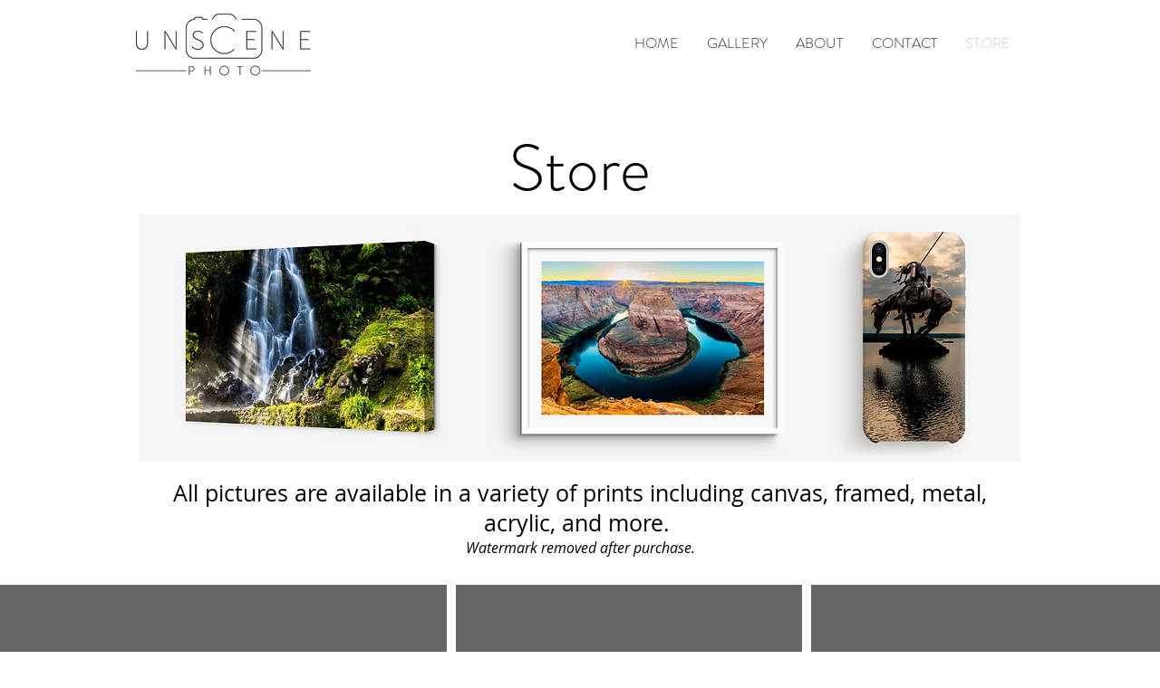

--- FILE ---
content_type: text/html; charset=UTF-8
request_url: https://www.unscenephoto.com/store
body_size: 115550
content:
<!DOCTYPE html>
<html lang="en">
<head>
  
  <!-- SEO Tags -->
  <title>STORE | unscene</title>
  <link rel="canonical" href="https://www.unscenephoto.com/store"/>
  <meta property="og:title" content="STORE | unscene"/>
  <meta property="og:url" content="https://www.unscenephoto.com/store"/>
  <meta property="og:site_name" content="unscene"/>
  <meta property="og:type" content="website"/>
  <meta name="google-site-verification" content="FN5bAnkCoeed6gnfJsIZwRNXiVV3k93K9b5ytO2Dy18"/>
  <meta name="keywords" content="architectural photographer, camera, landscape photographer, nature photographer, photographer, salt lake city, utah"/>
  <meta name="twitter:card" content="summary_large_image"/>
  <meta name="twitter:title" content="STORE | unscene"/>

  
  <meta charset='utf-8'>
  <meta name="viewport" content="width=device-width, initial-scale=1" id="wixDesktopViewport" />
  <meta http-equiv="X-UA-Compatible" content="IE=edge">
  <meta name="generator" content="Wix.com Website Builder"/>

  <link rel="icon" sizes="192x192" href="https://static.parastorage.com/client/pfavico.ico" type="image/x-icon"/>
  <link rel="shortcut icon" href="https://static.parastorage.com/client/pfavico.ico" type="image/x-icon"/>
  <link rel="apple-touch-icon" href="https://static.parastorage.com/client/pfavico.ico" type="image/x-icon"/>

  <!-- Safari Pinned Tab Icon -->
  <!-- <link rel="mask-icon" href="https://static.parastorage.com/client/pfavico.ico"> -->

  <!-- Original trials -->
  


  <!-- Segmenter Polyfill -->
  <script>
    if (!window.Intl || !window.Intl.Segmenter) {
      (function() {
        var script = document.createElement('script');
        script.src = 'https://static.parastorage.com/unpkg/@formatjs/intl-segmenter@11.7.10/polyfill.iife.js';
        document.head.appendChild(script);
      })();
    }
  </script>

  <!-- Legacy Polyfills -->
  <script nomodule="" src="https://static.parastorage.com/unpkg/core-js-bundle@3.2.1/minified.js"></script>
  <script nomodule="" src="https://static.parastorage.com/unpkg/focus-within-polyfill@5.0.9/dist/focus-within-polyfill.js"></script>

  <!-- Performance API Polyfills -->
  <script>
  (function () {
    var noop = function noop() {};
    if ("performance" in window === false) {
      window.performance = {};
    }
    window.performance.mark = performance.mark || noop;
    window.performance.measure = performance.measure || noop;
    if ("now" in window.performance === false) {
      var nowOffset = Date.now();
      if (performance.timing && performance.timing.navigationStart) {
        nowOffset = performance.timing.navigationStart;
      }
      window.performance.now = function now() {
        return Date.now() - nowOffset;
      };
    }
  })();
  </script>

  <!-- Globals Definitions -->
  <script>
    (function () {
      var now = Date.now()
      window.initialTimestamps = {
        initialTimestamp: now,
        initialRequestTimestamp: Math.round(performance.timeOrigin ? performance.timeOrigin : now - performance.now())
      }

      window.thunderboltTag = "libs-releases-GA-local"
      window.thunderboltVersion = "1.16780.0"
    })();
  </script>

  <!-- Essential Viewer Model -->
  <script type="application/json" id="wix-essential-viewer-model">{"fleetConfig":{"fleetName":"thunderbolt-seo-renderer","type":"GA","code":0},"mode":{"qa":false,"enableTestApi":false,"debug":false,"ssrIndicator":false,"ssrOnly":false,"siteAssetsFallback":"enable","versionIndicator":false},"componentsLibrariesTopology":[{"artifactId":"editor-elements","namespace":"wixui","url":"https:\/\/static.parastorage.com\/services\/editor-elements\/1.14853.0"},{"artifactId":"editor-elements","namespace":"dsgnsys","url":"https:\/\/static.parastorage.com\/services\/editor-elements\/1.14853.0"}],"siteFeaturesConfigs":{"sessionManager":{"isRunningInDifferentSiteContext":false}},"language":{"userLanguage":"en"},"siteAssets":{"clientTopology":{"mediaRootUrl":"https:\/\/static.wixstatic.com","staticMediaUrl":"https:\/\/static.wixstatic.com\/media","moduleRepoUrl":"https:\/\/static.parastorage.com\/unpkg","fileRepoUrl":"https:\/\/static.parastorage.com\/services","viewerAppsUrl":"https:\/\/viewer-apps.parastorage.com","viewerAssetsUrl":"https:\/\/viewer-assets.parastorage.com","siteAssetsUrl":"https:\/\/siteassets.parastorage.com","pageJsonServerUrls":["https:\/\/pages.parastorage.com","https:\/\/staticorigin.wixstatic.com","https:\/\/www.unscenephoto.com","https:\/\/fallback.wix.com\/wix-html-editor-pages-webapp\/page"],"pathOfTBModulesInFileRepoForFallback":"wix-thunderbolt\/dist\/"}},"siteFeatures":["accessibility","appMonitoring","assetsLoader","businessLogger","captcha","clickHandlerRegistrar","commonConfig","componentsLoader","componentsRegistry","consentPolicy","cyclicTabbing","domSelectors","environmentWixCodeSdk","environment","locationWixCodeSdk","mpaNavigation","navigationManager","navigationPhases","ooi","pages","panorama","renderer","reporter","router","scrollRestoration","seoWixCodeSdk","seo","sessionManager","siteMembersWixCodeSdk","siteMembers","siteScrollBlocker","siteWixCodeSdk","speculationRules","ssrCache","stores","structureApi","thunderboltInitializer","tpaCommons","tpaWorkerFeature","translations","usedPlatformApis","warmupData","windowMessageRegistrar","windowWixCodeSdk","wixCustomElementComponent","wixEmbedsApi","componentsReact","platform"],"site":{"externalBaseUrl":"https:\/\/www.unscenephoto.com","isSEO":true},"media":{"staticMediaUrl":"https:\/\/static.wixstatic.com\/media","mediaRootUrl":"https:\/\/static.wixstatic.com\/","staticVideoUrl":"https:\/\/video.wixstatic.com\/"},"requestUrl":"https:\/\/www.unscenephoto.com\/store","rollout":{"siteAssetsVersionsRollout":false,"isDACRollout":0,"isTBRollout":false},"commonConfig":{"brand":"wix","host":"VIEWER","bsi":"","consentPolicy":{},"consentPolicyHeader":{},"siteRevision":"179","renderingFlow":"NONE","language":"en","locale":"en-us"},"interactionSampleRatio":0.01,"dynamicModelUrl":"https:\/\/www.unscenephoto.com\/_api\/v2\/dynamicmodel","accessTokensUrl":"https:\/\/www.unscenephoto.com\/_api\/v1\/access-tokens","isExcludedFromSecurityExperiments":false,"experiments":{"specs.thunderbolt.hardenFetchAndXHR":true,"specs.thunderbolt.securityExperiments":true}}</script>
  <script>window.viewerModel = JSON.parse(document.getElementById('wix-essential-viewer-model').textContent)</script>

  <script>
    window.commonConfig = viewerModel.commonConfig
  </script>

  
  <!-- BEGIN handleAccessTokens bundle -->

  <script data-url="https://static.parastorage.com/services/wix-thunderbolt/dist/handleAccessTokens.inline.4f2f9a53.bundle.min.js">(()=>{"use strict";function e(e){let{context:o,property:r,value:n,enumerable:i=!0}=e,c=e.get,l=e.set;if(!r||void 0===n&&!c&&!l)return new Error("property and value are required");let a=o||globalThis,s=a?.[r],u={};if(void 0!==n)u.value=n;else{if(c){let e=t(c);e&&(u.get=e)}if(l){let e=t(l);e&&(u.set=e)}}let p={...u,enumerable:i||!1,configurable:!1};void 0!==n&&(p.writable=!1);try{Object.defineProperty(a,r,p)}catch(e){return e instanceof TypeError?s:e}return s}function t(e,t){return"function"==typeof e?e:!0===e?.async&&"function"==typeof e.func?t?async function(t){return e.func(t)}:async function(){return e.func()}:"function"==typeof e?.func?e.func:void 0}try{e({property:"strictDefine",value:e})}catch{}try{e({property:"defineStrictObject",value:r})}catch{}try{e({property:"defineStrictMethod",value:n})}catch{}var o=["toString","toLocaleString","valueOf","constructor","prototype"];function r(t){let{context:n,property:c,propertiesToExclude:l=[],skipPrototype:a=!1,hardenPrototypePropertiesToExclude:s=[]}=t;if(!c)return new Error("property is required");let u=(n||globalThis)[c],p={},f=i(n,c);u&&("object"==typeof u||"function"==typeof u)&&Reflect.ownKeys(u).forEach(t=>{if(!l.includes(t)&&!o.includes(t)){let o=i(u,t);if(o&&(o.writable||o.configurable)){let{value:r,get:n,set:i,enumerable:c=!1}=o,l={};void 0!==r?l.value=r:n?l.get=n:i&&(l.set=i);try{let o=e({context:u,property:t,...l,enumerable:c});p[t]=o}catch(e){if(!(e instanceof TypeError))throw e;try{p[t]=o.value||o.get||o.set}catch{}}}}});let d={originalObject:u,originalProperties:p};if(!a&&void 0!==u?.prototype){let e=r({context:u,property:"prototype",propertiesToExclude:s,skipPrototype:!0});e instanceof Error||(d.originalPrototype=e?.originalObject,d.originalPrototypeProperties=e?.originalProperties)}return e({context:n,property:c,value:u,enumerable:f?.enumerable}),d}function n(t,o){let r=(o||globalThis)[t],n=i(o||globalThis,t);return r&&n&&(n.writable||n.configurable)?(Object.freeze(r),e({context:globalThis,property:t,value:r})):r}function i(e,t){if(e&&t)try{return Reflect.getOwnPropertyDescriptor(e,t)}catch{return}}function c(e){if("string"!=typeof e)return e;try{return decodeURIComponent(e).toLowerCase().trim()}catch{return e.toLowerCase().trim()}}function l(e,t){let o="";if("string"==typeof e)o=e.split("=")[0]?.trim()||"";else{if(!e||"string"!=typeof e.name)return!1;o=e.name}return t.has(c(o)||"")}function a(e,t){let o;return o="string"==typeof e?e.split(";").map(e=>e.trim()).filter(e=>e.length>0):e||[],o.filter(e=>!l(e,t))}var s=null;function u(){return null===s&&(s=typeof Document>"u"?void 0:Object.getOwnPropertyDescriptor(Document.prototype,"cookie")),s}function p(t,o){if(!globalThis?.cookieStore)return;let r=globalThis.cookieStore.get.bind(globalThis.cookieStore),n=globalThis.cookieStore.getAll.bind(globalThis.cookieStore),i=globalThis.cookieStore.set.bind(globalThis.cookieStore),c=globalThis.cookieStore.delete.bind(globalThis.cookieStore);return e({context:globalThis.CookieStore.prototype,property:"get",value:async function(e){return l(("string"==typeof e?e:e.name)||"",t)?null:r.call(this,e)},enumerable:!0}),e({context:globalThis.CookieStore.prototype,property:"getAll",value:async function(){return a(await n.apply(this,Array.from(arguments)),t)},enumerable:!0}),e({context:globalThis.CookieStore.prototype,property:"set",value:async function(){let e=Array.from(arguments);if(!l(1===e.length?e[0].name:e[0],t))return i.apply(this,e);o&&console.warn(o)},enumerable:!0}),e({context:globalThis.CookieStore.prototype,property:"delete",value:async function(){let e=Array.from(arguments);if(!l(1===e.length?e[0].name:e[0],t))return c.apply(this,e)},enumerable:!0}),e({context:globalThis.cookieStore,property:"prototype",value:globalThis.CookieStore.prototype,enumerable:!1}),e({context:globalThis,property:"cookieStore",value:globalThis.cookieStore,enumerable:!0}),{get:r,getAll:n,set:i,delete:c}}var f=["TextEncoder","TextDecoder","XMLHttpRequestEventTarget","EventTarget","URL","JSON","Reflect","Object","Array","Map","Set","WeakMap","WeakSet","Promise","Symbol","Error"],d=["addEventListener","removeEventListener","dispatchEvent","encodeURI","encodeURIComponent","decodeURI","decodeURIComponent"];const y=(e,t)=>{try{const o=t?t.get.call(document):document.cookie;return o.split(";").map(e=>e.trim()).filter(t=>t?.startsWith(e))[0]?.split("=")[1]}catch(e){return""}},g=(e="",t="",o="/")=>`${e}=; ${t?`domain=${t};`:""} max-age=0; path=${o}; expires=Thu, 01 Jan 1970 00:00:01 GMT`;function m(){(function(){if("undefined"!=typeof window){const e=performance.getEntriesByType("navigation")[0];return"back_forward"===(e?.type||"")}return!1})()&&function(){const{counter:e}=function(){const e=b("getItem");if(e){const[t,o]=e.split("-"),r=o?parseInt(o,10):0;if(r>=3){const e=t?Number(t):0;if(Date.now()-e>6e4)return{counter:0}}return{counter:r}}return{counter:0}}();e<3?(!function(e=1){b("setItem",`${Date.now()}-${e}`)}(e+1),window.location.reload()):console.error("ATS: Max reload attempts reached")}()}function b(e,t){try{return sessionStorage[e]("reload",t||"")}catch(e){console.error("ATS: Error calling sessionStorage:",e)}}const h="client-session-bind",v="sec-fetch-unsupported",{experiments:w}=window.viewerModel,T=[h,"client-binding",v,"svSession","smSession","server-session-bind","wixSession2","wixSession3"].map(e=>e.toLowerCase()),{cookie:S}=function(t,o){let r=new Set(t);return e({context:document,property:"cookie",set:{func:e=>function(e,t,o,r){let n=u(),i=c(t.split(";")[0]||"")||"";[...o].every(e=>!i.startsWith(e.toLowerCase()))&&n?.set?n.set.call(e,t):r&&console.warn(r)}(document,e,r,o)},get:{func:()=>function(e,t){let o=u();if(!o?.get)throw new Error("Cookie descriptor or getter not available");return a(o.get.call(e),t).join("; ")}(document,r)},enumerable:!0}),{cookieStore:p(r,o),cookie:u()}}(T),k="tbReady",x="security_overrideGlobals",{experiments:E,siteFeaturesConfigs:C,accessTokensUrl:P}=window.viewerModel,R=P,M={},O=(()=>{const e=y(h,S);if(w["specs.thunderbolt.browserCacheReload"]){y(v,S)||e?b("removeItem"):m()}return(()=>{const e=g(h),t=g(h,location.hostname);S.set.call(document,e),S.set.call(document,t)})(),e})();O&&(M["client-binding"]=O);const D=fetch;addEventListener(k,function e(t){const{logger:o}=t.detail;try{window.tb.init({fetch:D,fetchHeaders:M})}catch(e){const t=new Error("TB003");o.meter(`${x}_${t.message}`,{paramsOverrides:{errorType:x,eventString:t.message}}),window?.viewerModel?.mode.debug&&console.error(e)}finally{removeEventListener(k,e)}}),E["specs.thunderbolt.hardenFetchAndXHR"]||(window.fetchDynamicModel=()=>C.sessionManager.isRunningInDifferentSiteContext?Promise.resolve({}):fetch(R,{credentials:"same-origin",headers:M}).then(function(e){if(!e.ok)throw new Error(`[${e.status}]${e.statusText}`);return e.json()}),window.dynamicModelPromise=window.fetchDynamicModel())})();
//# sourceMappingURL=https://static.parastorage.com/services/wix-thunderbolt/dist/handleAccessTokens.inline.4f2f9a53.bundle.min.js.map</script>

<!-- END handleAccessTokens bundle -->

<!-- BEGIN overrideGlobals bundle -->

<script data-url="https://static.parastorage.com/services/wix-thunderbolt/dist/overrideGlobals.inline.ec13bfcf.bundle.min.js">(()=>{"use strict";function e(e){let{context:r,property:o,value:n,enumerable:i=!0}=e,c=e.get,a=e.set;if(!o||void 0===n&&!c&&!a)return new Error("property and value are required");let l=r||globalThis,u=l?.[o],s={};if(void 0!==n)s.value=n;else{if(c){let e=t(c);e&&(s.get=e)}if(a){let e=t(a);e&&(s.set=e)}}let p={...s,enumerable:i||!1,configurable:!1};void 0!==n&&(p.writable=!1);try{Object.defineProperty(l,o,p)}catch(e){return e instanceof TypeError?u:e}return u}function t(e,t){return"function"==typeof e?e:!0===e?.async&&"function"==typeof e.func?t?async function(t){return e.func(t)}:async function(){return e.func()}:"function"==typeof e?.func?e.func:void 0}try{e({property:"strictDefine",value:e})}catch{}try{e({property:"defineStrictObject",value:o})}catch{}try{e({property:"defineStrictMethod",value:n})}catch{}var r=["toString","toLocaleString","valueOf","constructor","prototype"];function o(t){let{context:n,property:c,propertiesToExclude:a=[],skipPrototype:l=!1,hardenPrototypePropertiesToExclude:u=[]}=t;if(!c)return new Error("property is required");let s=(n||globalThis)[c],p={},f=i(n,c);s&&("object"==typeof s||"function"==typeof s)&&Reflect.ownKeys(s).forEach(t=>{if(!a.includes(t)&&!r.includes(t)){let r=i(s,t);if(r&&(r.writable||r.configurable)){let{value:o,get:n,set:i,enumerable:c=!1}=r,a={};void 0!==o?a.value=o:n?a.get=n:i&&(a.set=i);try{let r=e({context:s,property:t,...a,enumerable:c});p[t]=r}catch(e){if(!(e instanceof TypeError))throw e;try{p[t]=r.value||r.get||r.set}catch{}}}}});let d={originalObject:s,originalProperties:p};if(!l&&void 0!==s?.prototype){let e=o({context:s,property:"prototype",propertiesToExclude:u,skipPrototype:!0});e instanceof Error||(d.originalPrototype=e?.originalObject,d.originalPrototypeProperties=e?.originalProperties)}return e({context:n,property:c,value:s,enumerable:f?.enumerable}),d}function n(t,r){let o=(r||globalThis)[t],n=i(r||globalThis,t);return o&&n&&(n.writable||n.configurable)?(Object.freeze(o),e({context:globalThis,property:t,value:o})):o}function i(e,t){if(e&&t)try{return Reflect.getOwnPropertyDescriptor(e,t)}catch{return}}function c(e){if("string"!=typeof e)return e;try{return decodeURIComponent(e).toLowerCase().trim()}catch{return e.toLowerCase().trim()}}function a(e,t){return e instanceof Headers?e.forEach((r,o)=>{l(o,t)||e.delete(o)}):Object.keys(e).forEach(r=>{l(r,t)||delete e[r]}),e}function l(e,t){return!t.has(c(e)||"")}function u(e,t){let r=!0,o=function(e){let t,r;if(globalThis.Request&&e instanceof Request)t=e.url;else{if("function"!=typeof e?.toString)throw new Error("Unsupported type for url");t=e.toString()}try{return new URL(t).pathname}catch{return r=t.replace(/#.+/gi,"").split("?").shift(),r.startsWith("/")?r:`/${r}`}}(e),n=c(o);return n&&t.some(e=>n.includes(e))&&(r=!1),r}function s(t,r,o){let n=fetch,i=XMLHttpRequest,c=new Set(r);function s(){let e=new i,r=e.open,n=e.setRequestHeader;return e.open=function(){let n=Array.from(arguments),i=n[1];if(n.length<2||u(i,t))return r.apply(e,n);throw new Error(o||`Request not allowed for path ${i}`)},e.setRequestHeader=function(t,r){l(decodeURIComponent(t),c)&&n.call(e,t,r)},e}return e({property:"fetch",value:function(){let e=function(e,t){return globalThis.Request&&e[0]instanceof Request&&e[0]?.headers?a(e[0].headers,t):e[1]?.headers&&a(e[1].headers,t),e}(arguments,c);return u(arguments[0],t)?n.apply(globalThis,Array.from(e)):new Promise((e,t)=>{t(new Error(o||`Request not allowed for path ${arguments[0]}`))})},enumerable:!0}),e({property:"XMLHttpRequest",value:s,enumerable:!0}),Object.keys(i).forEach(e=>{s[e]=i[e]}),{fetch:n,XMLHttpRequest:i}}var p=["TextEncoder","TextDecoder","XMLHttpRequestEventTarget","EventTarget","URL","JSON","Reflect","Object","Array","Map","Set","WeakMap","WeakSet","Promise","Symbol","Error"],f=["addEventListener","removeEventListener","dispatchEvent","encodeURI","encodeURIComponent","decodeURI","decodeURIComponent"];const d=function(){let t=globalThis.open,r=document.open;function o(e,r,o){let n="string"!=typeof e,i=t.call(window,e,r,o);return n||e&&function(e){return e.startsWith("//")&&/(?:[a-z0-9](?:[a-z0-9-]{0,61}[a-z0-9])?\.)+[a-z0-9][a-z0-9-]{0,61}[a-z0-9]/g.test(`${location.protocol}:${e}`)&&(e=`${location.protocol}${e}`),!e.startsWith("http")||new URL(e).hostname===location.hostname}(e)?{}:i}return e({property:"open",value:o,context:globalThis,enumerable:!0}),e({property:"open",value:function(e,t,n){return e?o(e,t,n):r.call(document,e||"",t||"",n||"")},context:document,enumerable:!0}),{open:t,documentOpen:r}},y=function(){let t=document.createElement,r=Element.prototype.setAttribute,o=Element.prototype.setAttributeNS;return e({property:"createElement",context:document,value:function(n,i){let a=t.call(document,n,i);if("iframe"===c(n)){e({property:"srcdoc",context:a,get:()=>"",set:()=>{console.warn("`srcdoc` is not allowed in iframe elements.")}});let t=function(e,t){"srcdoc"!==e.toLowerCase()?r.call(a,e,t):console.warn("`srcdoc` attribute is not allowed to be set.")},n=function(e,t,r){"srcdoc"!==t.toLowerCase()?o.call(a,e,t,r):console.warn("`srcdoc` attribute is not allowed to be set.")};a.setAttribute=t,a.setAttributeNS=n}return a},enumerable:!0}),{createElement:t,setAttribute:r,setAttributeNS:o}},m=["client-binding"],b=["/_api/v1/access-tokens","/_api/v2/dynamicmodel","/_api/one-app-session-web/v3/businesses"],h=function(){let t=setTimeout,r=setInterval;return o("setTimeout",0,globalThis),o("setInterval",0,globalThis),{setTimeout:t,setInterval:r};function o(t,r,o){let n=o||globalThis,i=n[t];if(!i||"function"!=typeof i)throw new Error(`Function ${t} not found or is not a function`);e({property:t,value:function(){let e=Array.from(arguments);if("string"!=typeof e[r])return i.apply(n,e);console.warn(`Calling ${t} with a String Argument at index ${r} is not allowed`)},context:o,enumerable:!0})}},v=function(){if(navigator&&"serviceWorker"in navigator){let t=navigator.serviceWorker.register;return e({context:navigator.serviceWorker,property:"register",value:function(){console.log("Service worker registration is not allowed")},enumerable:!0}),{register:t}}return{}};performance.mark("overrideGlobals started");const{isExcludedFromSecurityExperiments:g,experiments:w}=window.viewerModel,E=!g&&w["specs.thunderbolt.securityExperiments"];try{d(),E&&y(),w["specs.thunderbolt.hardenFetchAndXHR"]&&E&&s(b,m),v(),(e=>{let t=[],r=[];r=r.concat(["TextEncoder","TextDecoder"]),e&&(r=r.concat(["XMLHttpRequestEventTarget","EventTarget"])),r=r.concat(["URL","JSON"]),e&&(t=t.concat(["addEventListener","removeEventListener"])),t=t.concat(["encodeURI","encodeURIComponent","decodeURI","decodeURIComponent"]),r=r.concat(["String","Number"]),e&&r.push("Object"),r=r.concat(["Reflect"]),t.forEach(e=>{n(e),["addEventListener","removeEventListener"].includes(e)&&n(e,document)}),r.forEach(e=>{o({property:e})})})(E),E&&h()}catch(e){window?.viewerModel?.mode.debug&&console.error(e);const t=new Error("TB006");window.fedops?.reportError(t,"security_overrideGlobals"),window.Sentry?window.Sentry.captureException(t):globalThis.defineStrictProperty("sentryBuffer",[t],window,!1)}performance.mark("overrideGlobals ended")})();
//# sourceMappingURL=https://static.parastorage.com/services/wix-thunderbolt/dist/overrideGlobals.inline.ec13bfcf.bundle.min.js.map</script>

<!-- END overrideGlobals bundle -->


  
  <script>
    window.commonConfig = viewerModel.commonConfig

	
  </script>

  <!-- Initial CSS -->
  <style data-url="https://static.parastorage.com/services/wix-thunderbolt/dist/main.347af09f.min.css">@keyframes slide-horizontal-new{0%{transform:translateX(100%)}}@keyframes slide-horizontal-old{80%{opacity:1}to{opacity:0;transform:translateX(-100%)}}@keyframes slide-vertical-new{0%{transform:translateY(-100%)}}@keyframes slide-vertical-old{80%{opacity:1}to{opacity:0;transform:translateY(100%)}}@keyframes out-in-new{0%{opacity:0}}@keyframes out-in-old{to{opacity:0}}:root:active-view-transition{view-transition-name:none}::view-transition{pointer-events:none}:root:active-view-transition::view-transition-new(page-group),:root:active-view-transition::view-transition-old(page-group){animation-duration:.6s;cursor:wait;pointer-events:all}:root:active-view-transition-type(SlideHorizontal)::view-transition-old(page-group){animation:slide-horizontal-old .6s cubic-bezier(.83,0,.17,1) forwards;mix-blend-mode:normal}:root:active-view-transition-type(SlideHorizontal)::view-transition-new(page-group){animation:slide-horizontal-new .6s cubic-bezier(.83,0,.17,1) backwards;mix-blend-mode:normal}:root:active-view-transition-type(SlideVertical)::view-transition-old(page-group){animation:slide-vertical-old .6s cubic-bezier(.83,0,.17,1) forwards;mix-blend-mode:normal}:root:active-view-transition-type(SlideVertical)::view-transition-new(page-group){animation:slide-vertical-new .6s cubic-bezier(.83,0,.17,1) backwards;mix-blend-mode:normal}:root:active-view-transition-type(OutIn)::view-transition-old(page-group){animation:out-in-old .35s cubic-bezier(.22,1,.36,1) forwards}:root:active-view-transition-type(OutIn)::view-transition-new(page-group){animation:out-in-new .35s cubic-bezier(.64,0,.78,0) .35s backwards}@media(prefers-reduced-motion:reduce){::view-transition-group(*),::view-transition-new(*),::view-transition-old(*){animation:none!important}}body,html{background:transparent;border:0;margin:0;outline:0;padding:0;vertical-align:baseline}body{--scrollbar-width:0px;font-family:Arial,Helvetica,sans-serif;font-size:10px}body,html{height:100%}body{overflow-x:auto;overflow-y:scroll}body:not(.responsive) #site-root{min-width:var(--site-width);width:100%}body:not([data-js-loaded]) [data-hide-prejs]{visibility:hidden}interact-element{display:contents}#SITE_CONTAINER{position:relative}:root{--one-unit:1vw;--section-max-width:9999px;--spx-stopper-max:9999px;--spx-stopper-min:0px;--browser-zoom:1}@supports(-webkit-appearance:none) and (stroke-color:transparent){:root{--safari-sticky-fix:opacity;--experimental-safari-sticky-fix:translateZ(0)}}@supports(container-type:inline-size){:root{--one-unit:1cqw}}[id^=oldHoverBox-]{mix-blend-mode:plus-lighter;transition:opacity .5s ease,visibility .5s ease}[data-mesh-id$=inlineContent-gridContainer]:has(>[id^=oldHoverBox-]){isolation:isolate}</style>
<style data-url="https://static.parastorage.com/services/wix-thunderbolt/dist/main.renderer.9cb0985f.min.css">a,abbr,acronym,address,applet,b,big,blockquote,button,caption,center,cite,code,dd,del,dfn,div,dl,dt,em,fieldset,font,footer,form,h1,h2,h3,h4,h5,h6,header,i,iframe,img,ins,kbd,label,legend,li,nav,object,ol,p,pre,q,s,samp,section,small,span,strike,strong,sub,sup,table,tbody,td,tfoot,th,thead,title,tr,tt,u,ul,var{background:transparent;border:0;margin:0;outline:0;padding:0;vertical-align:baseline}input,select,textarea{box-sizing:border-box;font-family:Helvetica,Arial,sans-serif}ol,ul{list-style:none}blockquote,q{quotes:none}ins{text-decoration:none}del{text-decoration:line-through}table{border-collapse:collapse;border-spacing:0}a{cursor:pointer;text-decoration:none}.testStyles{overflow-y:hidden}.reset-button{-webkit-appearance:none;background:none;border:0;color:inherit;font:inherit;line-height:normal;outline:0;overflow:visible;padding:0;-webkit-user-select:none;-moz-user-select:none;-ms-user-select:none}:focus{outline:none}body.device-mobile-optimized:not(.disable-site-overflow){overflow-x:hidden;overflow-y:scroll}body.device-mobile-optimized:not(.responsive) #SITE_CONTAINER{margin-left:auto;margin-right:auto;overflow-x:visible;position:relative;width:320px}body.device-mobile-optimized:not(.responsive):not(.blockSiteScrolling) #SITE_CONTAINER{margin-top:0}body.device-mobile-optimized>*{max-width:100%!important}body.device-mobile-optimized #site-root{overflow-x:hidden;overflow-y:hidden}@supports(overflow:clip){body.device-mobile-optimized #site-root{overflow-x:clip;overflow-y:clip}}body.device-mobile-non-optimized #SITE_CONTAINER #site-root{overflow-x:clip;overflow-y:clip}body.device-mobile-non-optimized.fullScreenMode{background-color:#5f6360}body.device-mobile-non-optimized.fullScreenMode #MOBILE_ACTIONS_MENU,body.device-mobile-non-optimized.fullScreenMode #SITE_BACKGROUND,body.device-mobile-non-optimized.fullScreenMode #site-root,body.fullScreenMode #WIX_ADS{visibility:hidden}body.fullScreenMode{overflow-x:hidden!important;overflow-y:hidden!important}body.fullScreenMode.device-mobile-optimized #TINY_MENU{opacity:0;pointer-events:none}body.fullScreenMode-scrollable.device-mobile-optimized{overflow-x:hidden!important;overflow-y:auto!important}body.fullScreenMode-scrollable.device-mobile-optimized #masterPage,body.fullScreenMode-scrollable.device-mobile-optimized #site-root{overflow-x:hidden!important;overflow-y:hidden!important}body.fullScreenMode-scrollable.device-mobile-optimized #SITE_BACKGROUND,body.fullScreenMode-scrollable.device-mobile-optimized #masterPage{height:auto!important}body.fullScreenMode-scrollable.device-mobile-optimized #masterPage.mesh-layout{height:0!important}body.blockSiteScrolling,body.siteScrollingBlocked{position:fixed;width:100%}body.blockSiteScrolling #SITE_CONTAINER{margin-top:calc(var(--blocked-site-scroll-margin-top)*-1)}#site-root{margin:0 auto;min-height:100%;position:relative;top:var(--wix-ads-height)}#site-root img:not([src]){visibility:hidden}#site-root svg img:not([src]){visibility:visible}.auto-generated-link{color:inherit}#SCROLL_TO_BOTTOM,#SCROLL_TO_TOP{height:0}.has-click-trigger{cursor:pointer}.fullScreenOverlay{bottom:0;display:flex;justify-content:center;left:0;overflow-y:hidden;position:fixed;right:0;top:-60px;z-index:1005}.fullScreenOverlay>.fullScreenOverlayContent{bottom:0;left:0;margin:0 auto;overflow:hidden;position:absolute;right:0;top:60px;transform:translateZ(0)}[data-mesh-id$=centeredContent],[data-mesh-id$=form],[data-mesh-id$=inlineContent]{pointer-events:none;position:relative}[data-mesh-id$=-gridWrapper],[data-mesh-id$=-rotated-wrapper]{pointer-events:none}[data-mesh-id$=-gridContainer]>*,[data-mesh-id$=-rotated-wrapper]>*,[data-mesh-id$=inlineContent]>:not([data-mesh-id$=-gridContainer]){pointer-events:auto}.device-mobile-optimized #masterPage.mesh-layout #SOSP_CONTAINER_CUSTOM_ID{grid-area:2/1/3/2;-ms-grid-row:2;position:relative}#masterPage.mesh-layout{-ms-grid-rows:max-content max-content min-content max-content;-ms-grid-columns:100%;align-items:start;display:-ms-grid;display:grid;grid-template-columns:100%;grid-template-rows:max-content max-content min-content max-content;justify-content:stretch}#masterPage.mesh-layout #PAGES_CONTAINER,#masterPage.mesh-layout #SITE_FOOTER-placeholder,#masterPage.mesh-layout #SITE_FOOTER_WRAPPER,#masterPage.mesh-layout #SITE_HEADER-placeholder,#masterPage.mesh-layout #SITE_HEADER_WRAPPER,#masterPage.mesh-layout #SOSP_CONTAINER_CUSTOM_ID[data-state~=mobileView],#masterPage.mesh-layout #soapAfterPagesContainer,#masterPage.mesh-layout #soapBeforePagesContainer{-ms-grid-row-align:start;-ms-grid-column-align:start;-ms-grid-column:1}#masterPage.mesh-layout #SITE_HEADER-placeholder,#masterPage.mesh-layout #SITE_HEADER_WRAPPER{grid-area:1/1/2/2;-ms-grid-row:1}#masterPage.mesh-layout #PAGES_CONTAINER,#masterPage.mesh-layout #soapAfterPagesContainer,#masterPage.mesh-layout #soapBeforePagesContainer{grid-area:3/1/4/2;-ms-grid-row:3}#masterPage.mesh-layout #soapAfterPagesContainer,#masterPage.mesh-layout #soapBeforePagesContainer{width:100%}#masterPage.mesh-layout #PAGES_CONTAINER{align-self:stretch}#masterPage.mesh-layout main#PAGES_CONTAINER{display:block}#masterPage.mesh-layout #SITE_FOOTER-placeholder,#masterPage.mesh-layout #SITE_FOOTER_WRAPPER{grid-area:4/1/5/2;-ms-grid-row:4}#masterPage.mesh-layout #SITE_PAGES,#masterPage.mesh-layout [data-mesh-id=PAGES_CONTAINERcenteredContent],#masterPage.mesh-layout [data-mesh-id=PAGES_CONTAINERinlineContent]{height:100%}#masterPage.mesh-layout.desktop>*{width:100%}#masterPage.mesh-layout #PAGES_CONTAINER,#masterPage.mesh-layout #SITE_FOOTER,#masterPage.mesh-layout #SITE_FOOTER_WRAPPER,#masterPage.mesh-layout #SITE_HEADER,#masterPage.mesh-layout #SITE_HEADER_WRAPPER,#masterPage.mesh-layout #SITE_PAGES,#masterPage.mesh-layout #masterPageinlineContent{position:relative}#masterPage.mesh-layout #SITE_HEADER{grid-area:1/1/2/2}#masterPage.mesh-layout #SITE_FOOTER{grid-area:4/1/5/2}#masterPage.mesh-layout.overflow-x-clip #SITE_FOOTER,#masterPage.mesh-layout.overflow-x-clip #SITE_HEADER{overflow-x:clip}[data-z-counter]{z-index:0}[data-z-counter="0"]{z-index:auto}.wixSiteProperties{-webkit-font-smoothing:antialiased;-moz-osx-font-smoothing:grayscale}:root{--wst-button-color-fill-primary:rgb(var(--color_48));--wst-button-color-border-primary:rgb(var(--color_49));--wst-button-color-text-primary:rgb(var(--color_50));--wst-button-color-fill-primary-hover:rgb(var(--color_51));--wst-button-color-border-primary-hover:rgb(var(--color_52));--wst-button-color-text-primary-hover:rgb(var(--color_53));--wst-button-color-fill-primary-disabled:rgb(var(--color_54));--wst-button-color-border-primary-disabled:rgb(var(--color_55));--wst-button-color-text-primary-disabled:rgb(var(--color_56));--wst-button-color-fill-secondary:rgb(var(--color_57));--wst-button-color-border-secondary:rgb(var(--color_58));--wst-button-color-text-secondary:rgb(var(--color_59));--wst-button-color-fill-secondary-hover:rgb(var(--color_60));--wst-button-color-border-secondary-hover:rgb(var(--color_61));--wst-button-color-text-secondary-hover:rgb(var(--color_62));--wst-button-color-fill-secondary-disabled:rgb(var(--color_63));--wst-button-color-border-secondary-disabled:rgb(var(--color_64));--wst-button-color-text-secondary-disabled:rgb(var(--color_65));--wst-color-fill-base-1:rgb(var(--color_36));--wst-color-fill-base-2:rgb(var(--color_37));--wst-color-fill-base-shade-1:rgb(var(--color_38));--wst-color-fill-base-shade-2:rgb(var(--color_39));--wst-color-fill-base-shade-3:rgb(var(--color_40));--wst-color-fill-accent-1:rgb(var(--color_41));--wst-color-fill-accent-2:rgb(var(--color_42));--wst-color-fill-accent-3:rgb(var(--color_43));--wst-color-fill-accent-4:rgb(var(--color_44));--wst-color-fill-background-primary:rgb(var(--color_11));--wst-color-fill-background-secondary:rgb(var(--color_12));--wst-color-text-primary:rgb(var(--color_15));--wst-color-text-secondary:rgb(var(--color_14));--wst-color-action:rgb(var(--color_18));--wst-color-disabled:rgb(var(--color_39));--wst-color-title:rgb(var(--color_45));--wst-color-subtitle:rgb(var(--color_46));--wst-color-line:rgb(var(--color_47));--wst-font-style-h2:var(--font_2);--wst-font-style-h3:var(--font_3);--wst-font-style-h4:var(--font_4);--wst-font-style-h5:var(--font_5);--wst-font-style-h6:var(--font_6);--wst-font-style-body-large:var(--font_7);--wst-font-style-body-medium:var(--font_8);--wst-font-style-body-small:var(--font_9);--wst-font-style-body-x-small:var(--font_10);--wst-color-custom-1:rgb(var(--color_13));--wst-color-custom-2:rgb(var(--color_16));--wst-color-custom-3:rgb(var(--color_17));--wst-color-custom-4:rgb(var(--color_19));--wst-color-custom-5:rgb(var(--color_20));--wst-color-custom-6:rgb(var(--color_21));--wst-color-custom-7:rgb(var(--color_22));--wst-color-custom-8:rgb(var(--color_23));--wst-color-custom-9:rgb(var(--color_24));--wst-color-custom-10:rgb(var(--color_25));--wst-color-custom-11:rgb(var(--color_26));--wst-color-custom-12:rgb(var(--color_27));--wst-color-custom-13:rgb(var(--color_28));--wst-color-custom-14:rgb(var(--color_29));--wst-color-custom-15:rgb(var(--color_30));--wst-color-custom-16:rgb(var(--color_31));--wst-color-custom-17:rgb(var(--color_32));--wst-color-custom-18:rgb(var(--color_33));--wst-color-custom-19:rgb(var(--color_34));--wst-color-custom-20:rgb(var(--color_35))}.wix-presets-wrapper{display:contents}</style>

  <meta name="format-detection" content="telephone=no">
  <meta name="skype_toolbar" content="skype_toolbar_parser_compatible">
  
  

  

  

  <!-- head performance data start -->
  
  <!-- head performance data end -->
  

    


    
<style data-href="https://static.parastorage.com/services/editor-elements-library/dist/thunderbolt/rb_wixui.thunderbolt_bootstrap-classic.72e6a2a3.min.css">.PlZyDq{touch-action:manipulation}.uDW_Qe{align-items:center;box-sizing:border-box;display:flex;justify-content:var(--label-align);min-width:100%;text-align:initial;width:-moz-max-content;width:max-content}.uDW_Qe:before{max-width:var(--margin-start,0)}.uDW_Qe:after,.uDW_Qe:before{align-self:stretch;content:"";flex-grow:1}.uDW_Qe:after{max-width:var(--margin-end,0)}.FubTgk{height:100%}.FubTgk .uDW_Qe{border-radius:var(--corvid-border-radius,var(--rd,0));bottom:0;box-shadow:var(--shd,0 1px 4px rgba(0,0,0,.6));left:0;position:absolute;right:0;top:0;transition:var(--trans1,border-color .4s ease 0s,background-color .4s ease 0s)}.FubTgk .uDW_Qe:link,.FubTgk .uDW_Qe:visited{border-color:transparent}.FubTgk .l7_2fn{color:var(--corvid-color,rgb(var(--txt,var(--color_15,color_15))));font:var(--fnt,var(--font_5));margin:0;position:relative;transition:var(--trans2,color .4s ease 0s);white-space:nowrap}.FubTgk[aria-disabled=false] .uDW_Qe{background-color:var(--corvid-background-color,rgba(var(--bg,var(--color_17,color_17)),var(--alpha-bg,1)));border:solid var(--corvid-border-color,rgba(var(--brd,var(--color_15,color_15)),var(--alpha-brd,1))) var(--corvid-border-width,var(--brw,0));cursor:pointer!important}:host(.device-mobile-optimized) .FubTgk[aria-disabled=false]:active .uDW_Qe,body.device-mobile-optimized .FubTgk[aria-disabled=false]:active .uDW_Qe{background-color:var(--corvid-hover-background-color,rgba(var(--bgh,var(--color_18,color_18)),var(--alpha-bgh,1)));border-color:var(--corvid-hover-border-color,rgba(var(--brdh,var(--color_15,color_15)),var(--alpha-brdh,1)))}:host(.device-mobile-optimized) .FubTgk[aria-disabled=false]:active .l7_2fn,body.device-mobile-optimized .FubTgk[aria-disabled=false]:active .l7_2fn{color:var(--corvid-hover-color,rgb(var(--txth,var(--color_15,color_15))))}:host(:not(.device-mobile-optimized)) .FubTgk[aria-disabled=false]:hover .uDW_Qe,body:not(.device-mobile-optimized) .FubTgk[aria-disabled=false]:hover .uDW_Qe{background-color:var(--corvid-hover-background-color,rgba(var(--bgh,var(--color_18,color_18)),var(--alpha-bgh,1)));border-color:var(--corvid-hover-border-color,rgba(var(--brdh,var(--color_15,color_15)),var(--alpha-brdh,1)))}:host(:not(.device-mobile-optimized)) .FubTgk[aria-disabled=false]:hover .l7_2fn,body:not(.device-mobile-optimized) .FubTgk[aria-disabled=false]:hover .l7_2fn{color:var(--corvid-hover-color,rgb(var(--txth,var(--color_15,color_15))))}.FubTgk[aria-disabled=true] .uDW_Qe{background-color:var(--corvid-disabled-background-color,rgba(var(--bgd,204,204,204),var(--alpha-bgd,1)));border-color:var(--corvid-disabled-border-color,rgba(var(--brdd,204,204,204),var(--alpha-brdd,1)));border-style:solid;border-width:var(--corvid-border-width,var(--brw,0))}.FubTgk[aria-disabled=true] .l7_2fn{color:var(--corvid-disabled-color,rgb(var(--txtd,255,255,255)))}.uUxqWY{align-items:center;box-sizing:border-box;display:flex;justify-content:var(--label-align);min-width:100%;text-align:initial;width:-moz-max-content;width:max-content}.uUxqWY:before{max-width:var(--margin-start,0)}.uUxqWY:after,.uUxqWY:before{align-self:stretch;content:"";flex-grow:1}.uUxqWY:after{max-width:var(--margin-end,0)}.Vq4wYb[aria-disabled=false] .uUxqWY{cursor:pointer}:host(.device-mobile-optimized) .Vq4wYb[aria-disabled=false]:active .wJVzSK,body.device-mobile-optimized .Vq4wYb[aria-disabled=false]:active .wJVzSK{color:var(--corvid-hover-color,rgb(var(--txth,var(--color_15,color_15))));transition:var(--trans,color .4s ease 0s)}:host(:not(.device-mobile-optimized)) .Vq4wYb[aria-disabled=false]:hover .wJVzSK,body:not(.device-mobile-optimized) .Vq4wYb[aria-disabled=false]:hover .wJVzSK{color:var(--corvid-hover-color,rgb(var(--txth,var(--color_15,color_15))));transition:var(--trans,color .4s ease 0s)}.Vq4wYb .uUxqWY{bottom:0;left:0;position:absolute;right:0;top:0}.Vq4wYb .wJVzSK{color:var(--corvid-color,rgb(var(--txt,var(--color_15,color_15))));font:var(--fnt,var(--font_5));transition:var(--trans,color .4s ease 0s);white-space:nowrap}.Vq4wYb[aria-disabled=true] .wJVzSK{color:var(--corvid-disabled-color,rgb(var(--txtd,255,255,255)))}:host(:not(.device-mobile-optimized)) .CohWsy,body:not(.device-mobile-optimized) .CohWsy{display:flex}:host(:not(.device-mobile-optimized)) .V5AUxf,body:not(.device-mobile-optimized) .V5AUxf{-moz-column-gap:var(--margin);column-gap:var(--margin);direction:var(--direction);display:flex;margin:0 auto;position:relative;width:calc(100% - var(--padding)*2)}:host(:not(.device-mobile-optimized)) .V5AUxf>*,body:not(.device-mobile-optimized) .V5AUxf>*{direction:ltr;flex:var(--column-flex) 1 0%;left:0;margin-bottom:var(--padding);margin-top:var(--padding);min-width:0;position:relative;top:0}:host(.device-mobile-optimized) .V5AUxf,body.device-mobile-optimized .V5AUxf{display:block;padding-bottom:var(--padding-y);padding-left:var(--padding-x,0);padding-right:var(--padding-x,0);padding-top:var(--padding-y);position:relative}:host(.device-mobile-optimized) .V5AUxf>*,body.device-mobile-optimized .V5AUxf>*{margin-bottom:var(--margin);position:relative}:host(.device-mobile-optimized) .V5AUxf>:first-child,body.device-mobile-optimized .V5AUxf>:first-child{margin-top:var(--firstChildMarginTop,0)}:host(.device-mobile-optimized) .V5AUxf>:last-child,body.device-mobile-optimized .V5AUxf>:last-child{margin-bottom:var(--lastChildMarginBottom)}.LIhNy3{backface-visibility:hidden}.jhxvbR,.mtrorN{display:block;height:100%;width:100%}.jhxvbR img{max-width:var(--wix-img-max-width,100%)}.jhxvbR[data-animate-blur] img{filter:blur(9px);transition:filter .8s ease-in}.jhxvbR[data-animate-blur] img[data-load-done]{filter:none}.if7Vw2{height:100%;left:0;-webkit-mask-image:var(--mask-image,none);mask-image:var(--mask-image,none);-webkit-mask-position:var(--mask-position,0);mask-position:var(--mask-position,0);-webkit-mask-repeat:var(--mask-repeat,no-repeat);mask-repeat:var(--mask-repeat,no-repeat);-webkit-mask-size:var(--mask-size,100%);mask-size:var(--mask-size,100%);overflow:hidden;pointer-events:var(--fill-layer-background-media-pointer-events);position:absolute;top:0;width:100%}.if7Vw2.f0uTJH{clip:rect(0,auto,auto,0)}.if7Vw2 .i1tH8h{height:100%;position:absolute;top:0;width:100%}.if7Vw2 .DXi4PB{height:var(--fill-layer-image-height,100%);opacity:var(--fill-layer-image-opacity)}.if7Vw2 .DXi4PB img{height:100%;width:100%}@supports(-webkit-hyphens:none){.if7Vw2.f0uTJH{clip:auto;-webkit-clip-path:inset(0)}}.wG8dni{height:100%}.tcElKx{background-color:var(--bg-overlay-color);background-image:var(--bg-gradient);transition:var(--inherit-transition)}.ImALHf,.Ybjs9b{opacity:var(--fill-layer-video-opacity)}.UWmm3w{bottom:var(--media-padding-bottom);height:var(--media-padding-height);position:absolute;top:var(--media-padding-top);width:100%}.Yjj1af{transform:scale(var(--scale,1));transition:var(--transform-duration,transform 0s)}.ImALHf{height:100%;position:relative;width:100%}.KCM6zk{opacity:var(--fill-layer-video-opacity,var(--fill-layer-image-opacity,1))}.KCM6zk .DXi4PB,.KCM6zk .ImALHf,.KCM6zk .Ybjs9b{opacity:1}._uqPqy{clip-path:var(--fill-layer-clip)}._uqPqy,.eKyYhK{position:absolute;top:0}._uqPqy,.eKyYhK,.x0mqQS img{height:100%;width:100%}.pnCr6P{opacity:0}.blf7sp,.pnCr6P{position:absolute;top:0}.blf7sp{height:0;left:0;overflow:hidden;width:0}.rWP3Gv{left:0;pointer-events:var(--fill-layer-background-media-pointer-events);position:var(--fill-layer-background-media-position)}.Tr4n3d,.rWP3Gv,.wRqk6s{height:100%;top:0;width:100%}.wRqk6s{position:absolute}.Tr4n3d{background-color:var(--fill-layer-background-overlay-color);opacity:var(--fill-layer-background-overlay-blend-opacity-fallback,1);position:var(--fill-layer-background-overlay-position);transform:var(--fill-layer-background-overlay-transform)}@supports(mix-blend-mode:overlay){.Tr4n3d{mix-blend-mode:var(--fill-layer-background-overlay-blend-mode);opacity:var(--fill-layer-background-overlay-blend-opacity,1)}}.VXAmO2{--divider-pin-height__:min(1,calc(var(--divider-layers-pin-factor__) + 1));--divider-pin-layer-height__:var( --divider-layers-pin-factor__ );--divider-pin-border__:min(1,calc(var(--divider-layers-pin-factor__) / -1 + 1));height:calc(var(--divider-height__) + var(--divider-pin-height__)*var(--divider-layers-size__)*var(--divider-layers-y__))}.VXAmO2,.VXAmO2 .dy3w_9{left:0;position:absolute;width:100%}.VXAmO2 .dy3w_9{--divider-layer-i__:var(--divider-layer-i,0);background-position:left calc(50% + var(--divider-offset-x__) + var(--divider-layers-x__)*var(--divider-layer-i__)) bottom;background-repeat:repeat-x;border-bottom-style:solid;border-bottom-width:calc(var(--divider-pin-border__)*var(--divider-layer-i__)*var(--divider-layers-y__));height:calc(var(--divider-height__) + var(--divider-pin-layer-height__)*var(--divider-layer-i__)*var(--divider-layers-y__));opacity:calc(1 - var(--divider-layer-i__)/(var(--divider-layer-i__) + 1))}.UORcXs{--divider-height__:var(--divider-top-height,auto);--divider-offset-x__:var(--divider-top-offset-x,0px);--divider-layers-size__:var(--divider-top-layers-size,0);--divider-layers-y__:var(--divider-top-layers-y,0px);--divider-layers-x__:var(--divider-top-layers-x,0px);--divider-layers-pin-factor__:var(--divider-top-layers-pin-factor,0);border-top:var(--divider-top-padding,0) solid var(--divider-top-color,currentColor);opacity:var(--divider-top-opacity,1);top:0;transform:var(--divider-top-flip,scaleY(-1))}.UORcXs .dy3w_9{background-image:var(--divider-top-image,none);background-size:var(--divider-top-size,contain);border-color:var(--divider-top-color,currentColor);bottom:0;filter:var(--divider-top-filter,none)}.UORcXs .dy3w_9[data-divider-layer="1"]{display:var(--divider-top-layer-1-display,block)}.UORcXs .dy3w_9[data-divider-layer="2"]{display:var(--divider-top-layer-2-display,block)}.UORcXs .dy3w_9[data-divider-layer="3"]{display:var(--divider-top-layer-3-display,block)}.Io4VUz{--divider-height__:var(--divider-bottom-height,auto);--divider-offset-x__:var(--divider-bottom-offset-x,0px);--divider-layers-size__:var(--divider-bottom-layers-size,0);--divider-layers-y__:var(--divider-bottom-layers-y,0px);--divider-layers-x__:var(--divider-bottom-layers-x,0px);--divider-layers-pin-factor__:var(--divider-bottom-layers-pin-factor,0);border-bottom:var(--divider-bottom-padding,0) solid var(--divider-bottom-color,currentColor);bottom:0;opacity:var(--divider-bottom-opacity,1);transform:var(--divider-bottom-flip,none)}.Io4VUz .dy3w_9{background-image:var(--divider-bottom-image,none);background-size:var(--divider-bottom-size,contain);border-color:var(--divider-bottom-color,currentColor);bottom:0;filter:var(--divider-bottom-filter,none)}.Io4VUz .dy3w_9[data-divider-layer="1"]{display:var(--divider-bottom-layer-1-display,block)}.Io4VUz .dy3w_9[data-divider-layer="2"]{display:var(--divider-bottom-layer-2-display,block)}.Io4VUz .dy3w_9[data-divider-layer="3"]{display:var(--divider-bottom-layer-3-display,block)}.YzqVVZ{overflow:visible;position:relative}.mwF7X1{backface-visibility:hidden}.YGilLk{cursor:pointer}.Tj01hh{display:block}.MW5IWV,.Tj01hh{height:100%;width:100%}.MW5IWV{left:0;-webkit-mask-image:var(--mask-image,none);mask-image:var(--mask-image,none);-webkit-mask-position:var(--mask-position,0);mask-position:var(--mask-position,0);-webkit-mask-repeat:var(--mask-repeat,no-repeat);mask-repeat:var(--mask-repeat,no-repeat);-webkit-mask-size:var(--mask-size,100%);mask-size:var(--mask-size,100%);overflow:hidden;pointer-events:var(--fill-layer-background-media-pointer-events);position:absolute;top:0}.MW5IWV.N3eg0s{clip:rect(0,auto,auto,0)}.MW5IWV .Kv1aVt{height:100%;position:absolute;top:0;width:100%}.MW5IWV .dLPlxY{height:var(--fill-layer-image-height,100%);opacity:var(--fill-layer-image-opacity)}.MW5IWV .dLPlxY img{height:100%;width:100%}@supports(-webkit-hyphens:none){.MW5IWV.N3eg0s{clip:auto;-webkit-clip-path:inset(0)}}.VgO9Yg{height:100%}.LWbAav{background-color:var(--bg-overlay-color);background-image:var(--bg-gradient);transition:var(--inherit-transition)}.K_YxMd,.yK6aSC{opacity:var(--fill-layer-video-opacity)}.NGjcJN{bottom:var(--media-padding-bottom);height:var(--media-padding-height);position:absolute;top:var(--media-padding-top);width:100%}.mNGsUM{transform:scale(var(--scale,1));transition:var(--transform-duration,transform 0s)}.K_YxMd{height:100%;position:relative;width:100%}wix-media-canvas{display:block;height:100%}.I8xA4L{opacity:var(--fill-layer-video-opacity,var(--fill-layer-image-opacity,1))}.I8xA4L .K_YxMd,.I8xA4L .dLPlxY,.I8xA4L .yK6aSC{opacity:1}.bX9O_S{clip-path:var(--fill-layer-clip)}.Z_wCwr,.bX9O_S{position:absolute;top:0}.Jxk_UL img,.Z_wCwr,.bX9O_S{height:100%;width:100%}.K8MSra{opacity:0}.K8MSra,.YTb3b4{position:absolute;top:0}.YTb3b4{height:0;left:0;overflow:hidden;width:0}.SUz0WK{left:0;pointer-events:var(--fill-layer-background-media-pointer-events);position:var(--fill-layer-background-media-position)}.FNxOn5,.SUz0WK,.m4khSP{height:100%;top:0;width:100%}.FNxOn5{position:absolute}.m4khSP{background-color:var(--fill-layer-background-overlay-color);opacity:var(--fill-layer-background-overlay-blend-opacity-fallback,1);position:var(--fill-layer-background-overlay-position);transform:var(--fill-layer-background-overlay-transform)}@supports(mix-blend-mode:overlay){.m4khSP{mix-blend-mode:var(--fill-layer-background-overlay-blend-mode);opacity:var(--fill-layer-background-overlay-blend-opacity,1)}}._C0cVf{bottom:0;left:0;position:absolute;right:0;top:0;width:100%}.hFwGTD{transform:translateY(-100%);transition:.2s ease-in}.IQgXoP{transition:.2s}.Nr3Nid{opacity:0;transition:.2s ease-in}.Nr3Nid.l4oO6c{z-index:-1!important}.iQuoC4{opacity:1;transition:.2s}.CJF7A2{height:auto}.CJF7A2,.U4Bvut{position:relative;width:100%}:host(:not(.device-mobile-optimized)) .G5K6X8,body:not(.device-mobile-optimized) .G5K6X8{margin-left:calc((100% - var(--site-width))/2);width:var(--site-width)}.xU8fqS[data-focuscycled=active]{outline:1px solid transparent}.xU8fqS[data-focuscycled=active]:not(:focus-within){outline:2px solid transparent;transition:outline .01s ease}.xU8fqS ._4XcTfy{background-color:var(--screenwidth-corvid-background-color,rgba(var(--bg,var(--color_11,color_11)),var(--alpha-bg,1)));border-bottom:var(--brwb,0) solid var(--screenwidth-corvid-border-color,rgba(var(--brd,var(--color_15,color_15)),var(--alpha-brd,1)));border-top:var(--brwt,0) solid var(--screenwidth-corvid-border-color,rgba(var(--brd,var(--color_15,color_15)),var(--alpha-brd,1)));bottom:0;box-shadow:var(--shd,0 0 5px rgba(0,0,0,.7));left:0;position:absolute;right:0;top:0}.xU8fqS .gUbusX{background-color:rgba(var(--bgctr,var(--color_11,color_11)),var(--alpha-bgctr,1));border-radius:var(--rd,0);bottom:var(--brwb,0);top:var(--brwt,0)}.xU8fqS .G5K6X8,.xU8fqS .gUbusX{left:0;position:absolute;right:0}.xU8fqS .G5K6X8{bottom:0;top:0}:host(.device-mobile-optimized) .xU8fqS .G5K6X8,body.device-mobile-optimized .xU8fqS .G5K6X8{left:10px;right:10px}.SPY_vo{pointer-events:none}.BmZ5pC{min-height:calc(100vh - var(--wix-ads-height));min-width:var(--site-width);position:var(--bg-position);top:var(--wix-ads-height)}.BmZ5pC,.nTOEE9{height:100%;width:100%}.nTOEE9{overflow:hidden;position:relative}.nTOEE9.sqUyGm:hover{cursor:url([data-uri]),auto}.nTOEE9.C_JY0G:hover{cursor:url([data-uri]),auto}.RZQnmg{background-color:rgb(var(--color_11));border-radius:50%;bottom:12px;height:40px;opacity:0;pointer-events:none;position:absolute;right:12px;width:40px}.RZQnmg path{fill:rgb(var(--color_15))}.RZQnmg:focus{cursor:auto;opacity:1;pointer-events:auto}.rYiAuL{cursor:pointer}.gSXewE{height:0;left:0;overflow:hidden;top:0;width:0}.OJQ_3L,.gSXewE{position:absolute}.OJQ_3L{background-color:rgb(var(--color_11));border-radius:300px;bottom:0;cursor:pointer;height:40px;margin:16px 16px;opacity:0;pointer-events:none;right:0;width:40px}.OJQ_3L path{fill:rgb(var(--color_12))}.OJQ_3L:focus{cursor:auto;opacity:1;pointer-events:auto}.j7pOnl{box-sizing:border-box;height:100%;width:100%}.BI8PVQ{min-height:var(--image-min-height);min-width:var(--image-min-width)}.BI8PVQ img,img.BI8PVQ{filter:var(--filter-effect-svg-url);-webkit-mask-image:var(--mask-image,none);mask-image:var(--mask-image,none);-webkit-mask-position:var(--mask-position,0);mask-position:var(--mask-position,0);-webkit-mask-repeat:var(--mask-repeat,no-repeat);mask-repeat:var(--mask-repeat,no-repeat);-webkit-mask-size:var(--mask-size,100% 100%);mask-size:var(--mask-size,100% 100%);-o-object-position:var(--object-position);object-position:var(--object-position)}.MazNVa{left:var(--left,auto);position:var(--position-fixed,static);top:var(--top,auto);z-index:var(--z-index,auto)}.MazNVa .BI8PVQ img{box-shadow:0 0 0 #000;position:static;-webkit-user-select:none;-moz-user-select:none;-ms-user-select:none;user-select:none}.MazNVa .j7pOnl{display:block;overflow:hidden}.MazNVa .BI8PVQ{overflow:hidden}.c7cMWz{bottom:0;left:0;position:absolute;right:0;top:0}.FVGvCX{height:auto;position:relative;width:100%}body:not(.responsive) .zK7MhX{align-self:start;grid-area:1/1/1/1;height:100%;justify-self:stretch;left:0;position:relative}:host(:not(.device-mobile-optimized)) .c7cMWz,body:not(.device-mobile-optimized) .c7cMWz{margin-left:calc((100% - var(--site-width))/2);width:var(--site-width)}.fEm0Bo .c7cMWz{background-color:rgba(var(--bg,var(--color_11,color_11)),var(--alpha-bg,1));overflow:hidden}:host(.device-mobile-optimized) .c7cMWz,body.device-mobile-optimized .c7cMWz{left:10px;right:10px}.PFkO7r{bottom:0;left:0;position:absolute;right:0;top:0}.HT5ybB{height:auto;position:relative;width:100%}body:not(.responsive) .dBAkHi{align-self:start;grid-area:1/1/1/1;height:100%;justify-self:stretch;left:0;position:relative}:host(:not(.device-mobile-optimized)) .PFkO7r,body:not(.device-mobile-optimized) .PFkO7r{margin-left:calc((100% - var(--site-width))/2);width:var(--site-width)}:host(.device-mobile-optimized) .PFkO7r,body.device-mobile-optimized .PFkO7r{left:10px;right:10px}</style>
<style data-href="https://static.parastorage.com/services/editor-elements-library/dist/thunderbolt/rb_wixui.thunderbolt_bootstrap-responsive.5018a9e9.min.css">._pfxlW{clip-path:inset(50%);height:24px;position:absolute;width:24px}._pfxlW:active,._pfxlW:focus{clip-path:unset;right:0;top:50%;transform:translateY(-50%)}._pfxlW.RG3k61{transform:translateY(-50%) rotate(180deg)}.r4OX7l,.xTjc1A{box-sizing:border-box;height:100%;overflow:visible;position:relative;width:auto}.r4OX7l[data-state~=header] a,.r4OX7l[data-state~=header] div,[data-state~=header].xTjc1A a,[data-state~=header].xTjc1A div{cursor:default!important}.r4OX7l .UiHgGh,.xTjc1A .UiHgGh{display:inline-block;height:100%;width:100%}.xTjc1A{--display:inline-block;cursor:pointer;display:var(--display);font:var(--fnt,var(--font_1))}.xTjc1A .yRj2ms{padding:0 var(--pad,5px)}.xTjc1A .JS76Uv{color:rgb(var(--txt,var(--color_15,color_15)));display:inline-block;padding:0 10px;transition:var(--trans,color .4s ease 0s)}.xTjc1A[data-state~=drop]{display:block;width:100%}.xTjc1A[data-state~=drop] .JS76Uv{padding:0 .5em}.xTjc1A[data-state~=link]:hover .JS76Uv,.xTjc1A[data-state~=over] .JS76Uv{color:rgb(var(--txth,var(--color_14,color_14)));transition:var(--trans,color .4s ease 0s)}.xTjc1A[data-state~=selected] .JS76Uv{color:rgb(var(--txts,var(--color_14,color_14)));transition:var(--trans,color .4s ease 0s)}.NHM1d1{overflow-x:hidden}.NHM1d1 .R_TAzU{display:flex;flex-direction:column;height:100%;width:100%}.NHM1d1 .R_TAzU .aOF1ks{flex:1}.NHM1d1 .R_TAzU .y7qwii{height:calc(100% - (var(--menuTotalBordersY, 0px)));overflow:visible;white-space:nowrap;width:calc(100% - (var(--menuTotalBordersX, 0px)))}.NHM1d1 .R_TAzU .y7qwii .Tg1gOB,.NHM1d1 .R_TAzU .y7qwii .p90CkU{direction:var(--menu-direction);display:inline-block;text-align:var(--menu-align,var(--align))}.NHM1d1 .R_TAzU .y7qwii .mvZ3NH{display:block;width:100%}.NHM1d1 .h3jCPd{direction:var(--submenus-direction);display:block;opacity:1;text-align:var(--submenus-align,var(--align));z-index:99999}.NHM1d1 .h3jCPd .wkJ2fp{display:inherit;overflow:visible;visibility:inherit;white-space:nowrap;width:auto}.NHM1d1 .h3jCPd.DlGBN0{transition:visibility;transition-delay:.2s;visibility:visible}.NHM1d1 .h3jCPd .p90CkU{display:inline-block}.NHM1d1 .vh74Xw{display:none}.XwCBRN>nav{bottom:0;left:0;right:0;top:0}.XwCBRN .h3jCPd,.XwCBRN .y7qwii,.XwCBRN>nav{position:absolute}.XwCBRN .h3jCPd{margin-top:7px;visibility:hidden}.XwCBRN .h3jCPd[data-dropMode=dropUp]{margin-bottom:7px;margin-top:0}.XwCBRN .wkJ2fp{background-color:rgba(var(--bgDrop,var(--color_11,color_11)),var(--alpha-bgDrop,1));border-radius:var(--rd,0);box-shadow:var(--shd,0 1px 4px rgba(0,0,0,.6))}.P0dCOY .PJ4KCX{background-color:rgba(var(--bg,var(--color_11,color_11)),var(--alpha-bg,1));bottom:0;left:0;overflow:hidden;position:absolute;right:0;top:0}.xpmKd_{border-radius:var(--overflow-wrapper-border-radius)}</style>
<style data-href="https://static.parastorage.com/services/editor-elements-library/dist/thunderbolt/rb_wixui.thunderbolt_bootstrap.a1b00b19.min.css">.cwL6XW{cursor:pointer}.sNF2R0{opacity:0}.hLoBV3{transition:opacity var(--transition-duration) cubic-bezier(.37,0,.63,1)}.Rdf41z,.hLoBV3{opacity:1}.ftlZWo{transition:opacity var(--transition-duration) cubic-bezier(.37,0,.63,1)}.ATGlOr,.ftlZWo{opacity:0}.KQSXD0{transition:opacity var(--transition-duration) cubic-bezier(.64,0,.78,0)}.KQSXD0,.pagQKE{opacity:1}._6zG5H{opacity:0;transition:opacity var(--transition-duration) cubic-bezier(.22,1,.36,1)}.BB49uC{transform:translateX(100%)}.j9xE1V{transition:transform var(--transition-duration) cubic-bezier(.87,0,.13,1)}.ICs7Rs,.j9xE1V{transform:translateX(0)}.DxijZJ{transition:transform var(--transition-duration) cubic-bezier(.87,0,.13,1)}.B5kjYq,.DxijZJ{transform:translateX(-100%)}.cJijIV{transition:transform var(--transition-duration) cubic-bezier(.87,0,.13,1)}.cJijIV,.hOxaWM{transform:translateX(0)}.T9p3fN{transform:translateX(100%);transition:transform var(--transition-duration) cubic-bezier(.87,0,.13,1)}.qDxYJm{transform:translateY(100%)}.aA9V0P{transition:transform var(--transition-duration) cubic-bezier(.87,0,.13,1)}.YPXPAS,.aA9V0P{transform:translateY(0)}.Xf2zsA{transition:transform var(--transition-duration) cubic-bezier(.87,0,.13,1)}.Xf2zsA,.y7Kt7s{transform:translateY(-100%)}.EeUgMu{transition:transform var(--transition-duration) cubic-bezier(.87,0,.13,1)}.EeUgMu,.fdHrtm{transform:translateY(0)}.WIFaG4{transform:translateY(100%);transition:transform var(--transition-duration) cubic-bezier(.87,0,.13,1)}body:not(.responsive) .JsJXaX{overflow-x:clip}:root:active-view-transition .JsJXaX{view-transition-name:page-group}.AnQkDU{display:grid;grid-template-columns:1fr;grid-template-rows:1fr;height:100%}.AnQkDU>div{align-self:stretch!important;grid-area:1/1/2/2;justify-self:stretch!important}.StylableButton2545352419__root{-archetype:box;border:none;box-sizing:border-box;cursor:pointer;display:block;height:100%;min-height:10px;min-width:10px;padding:0;touch-action:manipulation;width:100%}.StylableButton2545352419__root[disabled]{pointer-events:none}.StylableButton2545352419__root:not(:hover):not([disabled]).StylableButton2545352419--hasBackgroundColor{background-color:var(--corvid-background-color)!important}.StylableButton2545352419__root:hover:not([disabled]).StylableButton2545352419--hasHoverBackgroundColor{background-color:var(--corvid-hover-background-color)!important}.StylableButton2545352419__root:not(:hover)[disabled].StylableButton2545352419--hasDisabledBackgroundColor{background-color:var(--corvid-disabled-background-color)!important}.StylableButton2545352419__root:not(:hover):not([disabled]).StylableButton2545352419--hasBorderColor{border-color:var(--corvid-border-color)!important}.StylableButton2545352419__root:hover:not([disabled]).StylableButton2545352419--hasHoverBorderColor{border-color:var(--corvid-hover-border-color)!important}.StylableButton2545352419__root:not(:hover)[disabled].StylableButton2545352419--hasDisabledBorderColor{border-color:var(--corvid-disabled-border-color)!important}.StylableButton2545352419__root.StylableButton2545352419--hasBorderRadius{border-radius:var(--corvid-border-radius)!important}.StylableButton2545352419__root.StylableButton2545352419--hasBorderWidth{border-width:var(--corvid-border-width)!important}.StylableButton2545352419__root:not(:hover):not([disabled]).StylableButton2545352419--hasColor,.StylableButton2545352419__root:not(:hover):not([disabled]).StylableButton2545352419--hasColor .StylableButton2545352419__label{color:var(--corvid-color)!important}.StylableButton2545352419__root:hover:not([disabled]).StylableButton2545352419--hasHoverColor,.StylableButton2545352419__root:hover:not([disabled]).StylableButton2545352419--hasHoverColor .StylableButton2545352419__label{color:var(--corvid-hover-color)!important}.StylableButton2545352419__root:not(:hover)[disabled].StylableButton2545352419--hasDisabledColor,.StylableButton2545352419__root:not(:hover)[disabled].StylableButton2545352419--hasDisabledColor .StylableButton2545352419__label{color:var(--corvid-disabled-color)!important}.StylableButton2545352419__link{-archetype:box;box-sizing:border-box;color:#000;text-decoration:none}.StylableButton2545352419__container{align-items:center;display:flex;flex-basis:auto;flex-direction:row;flex-grow:1;height:100%;justify-content:center;overflow:hidden;transition:all .2s ease,visibility 0s;width:100%}.StylableButton2545352419__label{-archetype:text;-controller-part-type:LayoutChildDisplayDropdown,LayoutFlexChildSpacing(first);max-width:100%;min-width:1.8em;overflow:hidden;text-align:center;text-overflow:ellipsis;transition:inherit;white-space:nowrap}.StylableButton2545352419__root.StylableButton2545352419--isMaxContent .StylableButton2545352419__label{text-overflow:unset}.StylableButton2545352419__root.StylableButton2545352419--isWrapText .StylableButton2545352419__label{min-width:10px;overflow-wrap:break-word;white-space:break-spaces;word-break:break-word}.StylableButton2545352419__icon{-archetype:icon;-controller-part-type:LayoutChildDisplayDropdown,LayoutFlexChildSpacing(last);flex-shrink:0;height:50px;min-width:1px;transition:inherit}.StylableButton2545352419__icon.StylableButton2545352419--override{display:block!important}.StylableButton2545352419__icon svg,.StylableButton2545352419__icon>span{display:flex;height:inherit;width:inherit}.StylableButton2545352419__root:not(:hover):not([disalbed]).StylableButton2545352419--hasIconColor .StylableButton2545352419__icon svg{fill:var(--corvid-icon-color)!important;stroke:var(--corvid-icon-color)!important}.StylableButton2545352419__root:hover:not([disabled]).StylableButton2545352419--hasHoverIconColor .StylableButton2545352419__icon svg{fill:var(--corvid-hover-icon-color)!important;stroke:var(--corvid-hover-icon-color)!important}.StylableButton2545352419__root:not(:hover)[disabled].StylableButton2545352419--hasDisabledIconColor .StylableButton2545352419__icon svg{fill:var(--corvid-disabled-icon-color)!important;stroke:var(--corvid-disabled-icon-color)!important}.aeyn4z{bottom:0;left:0;position:absolute;right:0;top:0}.qQrFOK{cursor:pointer}.VDJedC{-webkit-tap-highlight-color:rgba(0,0,0,0);fill:var(--corvid-fill-color,var(--fill));fill-opacity:var(--fill-opacity);stroke:var(--corvid-stroke-color,var(--stroke));stroke-opacity:var(--stroke-opacity);stroke-width:var(--stroke-width);filter:var(--drop-shadow,none);opacity:var(--opacity);transform:var(--flip)}.VDJedC,.VDJedC svg{bottom:0;left:0;position:absolute;right:0;top:0}.VDJedC svg{height:var(--svg-calculated-height,100%);margin:auto;padding:var(--svg-calculated-padding,0);width:var(--svg-calculated-width,100%)}.VDJedC svg:not([data-type=ugc]){overflow:visible}.l4CAhn *{vector-effect:non-scaling-stroke}.Z_l5lU{-webkit-text-size-adjust:100%;-moz-text-size-adjust:100%;text-size-adjust:100%}ol.font_100,ul.font_100{color:#080808;font-family:"Arial, Helvetica, sans-serif",serif;font-size:10px;font-style:normal;font-variant:normal;font-weight:400;letter-spacing:normal;line-height:normal;margin:0;text-decoration:none}ol.font_100 li,ul.font_100 li{margin-bottom:12px}ol.wix-list-text-align,ul.wix-list-text-align{list-style-position:inside}ol.wix-list-text-align h1,ol.wix-list-text-align h2,ol.wix-list-text-align h3,ol.wix-list-text-align h4,ol.wix-list-text-align h5,ol.wix-list-text-align h6,ol.wix-list-text-align p,ul.wix-list-text-align h1,ul.wix-list-text-align h2,ul.wix-list-text-align h3,ul.wix-list-text-align h4,ul.wix-list-text-align h5,ul.wix-list-text-align h6,ul.wix-list-text-align p{display:inline}.HQSswv{cursor:pointer}.yi6otz{clip:rect(0 0 0 0);border:0;height:1px;margin:-1px;overflow:hidden;padding:0;position:absolute;width:1px}.zQ9jDz [data-attr-richtext-marker=true]{display:block}.zQ9jDz [data-attr-richtext-marker=true] table{border-collapse:collapse;margin:15px 0;width:100%}.zQ9jDz [data-attr-richtext-marker=true] table td{padding:12px;position:relative}.zQ9jDz [data-attr-richtext-marker=true] table td:after{border-bottom:1px solid currentColor;border-left:1px solid currentColor;bottom:0;content:"";left:0;opacity:.2;position:absolute;right:0;top:0}.zQ9jDz [data-attr-richtext-marker=true] table tr td:last-child:after{border-right:1px solid currentColor}.zQ9jDz [data-attr-richtext-marker=true] table tr:first-child td:after{border-top:1px solid currentColor}@supports(-webkit-appearance:none) and (stroke-color:transparent){.qvSjx3>*>:first-child{vertical-align:top}}@supports(-webkit-touch-callout:none){.qvSjx3>*>:first-child{vertical-align:top}}.LkZBpT :is(p,h1,h2,h3,h4,h5,h6,ul,ol,span[data-attr-richtext-marker],blockquote,div) [class$=rich-text__text],.LkZBpT :is(p,h1,h2,h3,h4,h5,h6,ul,ol,span[data-attr-richtext-marker],blockquote,div)[class$=rich-text__text]{color:var(--corvid-color,currentColor)}.LkZBpT :is(p,h1,h2,h3,h4,h5,h6,ul,ol,span[data-attr-richtext-marker],blockquote,div) span[style*=color]{color:var(--corvid-color,currentColor)!important}.Kbom4H{direction:var(--text-direction);min-height:var(--min-height);min-width:var(--min-width)}.Kbom4H .upNqi2{word-wrap:break-word;height:100%;overflow-wrap:break-word;position:relative;width:100%}.Kbom4H .upNqi2 ul{list-style:disc inside}.Kbom4H .upNqi2 li{margin-bottom:12px}.MMl86N blockquote,.MMl86N div,.MMl86N h1,.MMl86N h2,.MMl86N h3,.MMl86N h4,.MMl86N h5,.MMl86N h6,.MMl86N p{letter-spacing:normal;line-height:normal}.gYHZuN{min-height:var(--min-height);min-width:var(--min-width)}.gYHZuN .upNqi2{word-wrap:break-word;height:100%;overflow-wrap:break-word;position:relative;width:100%}.gYHZuN .upNqi2 ol,.gYHZuN .upNqi2 ul{letter-spacing:normal;line-height:normal;margin-inline-start:.5em;padding-inline-start:1.3em}.gYHZuN .upNqi2 ul{list-style-type:disc}.gYHZuN .upNqi2 ol{list-style-type:decimal}.gYHZuN .upNqi2 ol ul,.gYHZuN .upNqi2 ul ul{line-height:normal;list-style-type:circle}.gYHZuN .upNqi2 ol ol ul,.gYHZuN .upNqi2 ol ul ul,.gYHZuN .upNqi2 ul ol ul,.gYHZuN .upNqi2 ul ul ul{line-height:normal;list-style-type:square}.gYHZuN .upNqi2 li{font-style:inherit;font-weight:inherit;letter-spacing:normal;line-height:inherit}.gYHZuN .upNqi2 h1,.gYHZuN .upNqi2 h2,.gYHZuN .upNqi2 h3,.gYHZuN .upNqi2 h4,.gYHZuN .upNqi2 h5,.gYHZuN .upNqi2 h6,.gYHZuN .upNqi2 p{letter-spacing:normal;line-height:normal;margin-block:0;margin:0}.gYHZuN .upNqi2 a{color:inherit}.MMl86N,.ku3DBC{word-wrap:break-word;direction:var(--text-direction);min-height:var(--min-height);min-width:var(--min-width);mix-blend-mode:var(--blendMode,normal);overflow-wrap:break-word;pointer-events:none;text-align:start;text-shadow:var(--textOutline,0 0 transparent),var(--textShadow,0 0 transparent);text-transform:var(--textTransform,"none")}.MMl86N>*,.ku3DBC>*{pointer-events:auto}.MMl86N li,.ku3DBC li{font-style:inherit;font-weight:inherit;letter-spacing:normal;line-height:inherit}.MMl86N ol,.MMl86N ul,.ku3DBC ol,.ku3DBC ul{letter-spacing:normal;line-height:normal;margin-inline-end:0;margin-inline-start:.5em}.MMl86N:not(.Vq6kJx) ol,.MMl86N:not(.Vq6kJx) ul,.ku3DBC:not(.Vq6kJx) ol,.ku3DBC:not(.Vq6kJx) ul{padding-inline-end:0;padding-inline-start:1.3em}.MMl86N ul,.ku3DBC ul{list-style-type:disc}.MMl86N ol,.ku3DBC ol{list-style-type:decimal}.MMl86N ol ul,.MMl86N ul ul,.ku3DBC ol ul,.ku3DBC ul ul{list-style-type:circle}.MMl86N ol ol ul,.MMl86N ol ul ul,.MMl86N ul ol ul,.MMl86N ul ul ul,.ku3DBC ol ol ul,.ku3DBC ol ul ul,.ku3DBC ul ol ul,.ku3DBC ul ul ul{list-style-type:square}.MMl86N blockquote,.MMl86N div,.MMl86N h1,.MMl86N h2,.MMl86N h3,.MMl86N h4,.MMl86N h5,.MMl86N h6,.MMl86N p,.ku3DBC blockquote,.ku3DBC div,.ku3DBC h1,.ku3DBC h2,.ku3DBC h3,.ku3DBC h4,.ku3DBC h5,.ku3DBC h6,.ku3DBC p{margin-block:0;margin:0}.MMl86N a,.ku3DBC a{color:inherit}.Vq6kJx li{margin-inline-end:0;margin-inline-start:1.3em}.Vd6aQZ{overflow:hidden;padding:0;pointer-events:none;white-space:nowrap}.mHZSwn{display:none}.lvxhkV{bottom:0;left:0;position:absolute;right:0;top:0;width:100%}.QJjwEo{transform:translateY(-100%);transition:.2s ease-in}.kdBXfh{transition:.2s}.MP52zt{opacity:0;transition:.2s ease-in}.MP52zt.Bhu9m5{z-index:-1!important}.LVP8Wf{opacity:1;transition:.2s}.VrZrC0{height:auto}.VrZrC0,.cKxVkc{position:relative;width:100%}:host(:not(.device-mobile-optimized)) .vlM3HR,body:not(.device-mobile-optimized) .vlM3HR{margin-left:calc((100% - var(--site-width))/2);width:var(--site-width)}.AT7o0U[data-focuscycled=active]{outline:1px solid transparent}.AT7o0U[data-focuscycled=active]:not(:focus-within){outline:2px solid transparent;transition:outline .01s ease}.AT7o0U .vlM3HR{bottom:0;left:0;position:absolute;right:0;top:0}.Tj01hh,.jhxvbR{display:block;height:100%;width:100%}.jhxvbR img{max-width:var(--wix-img-max-width,100%)}.jhxvbR[data-animate-blur] img{filter:blur(9px);transition:filter .8s ease-in}.jhxvbR[data-animate-blur] img[data-load-done]{filter:none}.WzbAF8{direction:var(--direction)}.WzbAF8 .mpGTIt .O6KwRn{display:var(--item-display);height:var(--item-size);margin-block:var(--item-margin-block);margin-inline:var(--item-margin-inline);width:var(--item-size)}.WzbAF8 .mpGTIt .O6KwRn:last-child{margin-block:0;margin-inline:0}.WzbAF8 .mpGTIt .O6KwRn .oRtuWN{display:block}.WzbAF8 .mpGTIt .O6KwRn .oRtuWN .YaS0jR{height:var(--item-size);width:var(--item-size)}.WzbAF8 .mpGTIt{height:100%;position:absolute;white-space:nowrap;width:100%}:host(.device-mobile-optimized) .WzbAF8 .mpGTIt,body.device-mobile-optimized .WzbAF8 .mpGTIt{white-space:normal}.big2ZD{display:grid;grid-template-columns:1fr;grid-template-rows:1fr;height:calc(100% - var(--wix-ads-height));left:0;margin-top:var(--wix-ads-height);position:fixed;top:0;width:100%}.SHHiV9,.big2ZD{pointer-events:none;z-index:var(--pinned-layer-in-container,var(--above-all-in-container))}</style>
<style data-href="https://static.parastorage.com/services/editor-elements-library/dist/thunderbolt/rb_wixui.thunderbolt[SkipToContentButton].39deac6a.min.css">.LHrbPP{background:#fff;border-radius:24px;color:#116dff;cursor:pointer;font-family:Helvetica,Arial,メイリオ,meiryo,ヒラギノ角ゴ pro w3,hiragino kaku gothic pro,sans-serif;font-size:14px;height:0;left:50%;margin-left:-94px;opacity:0;padding:0 24px 0 24px;pointer-events:none;position:absolute;top:60px;width:0;z-index:9999}.LHrbPP:focus{border:2px solid;height:40px;opacity:1;pointer-events:auto;width:auto}</style>
<style data-href="https://static.parastorage.com/services/wix-thunderbolt/dist/group_7.bae0ce0c.chunk.min.css">.TWFxr5{height:auto!important}.May50y{overflow:hidden!important}</style>
<style id="page-transitions">@view-transition {navigation: auto;types: OutIn}</style>
<style id="css_masterPage">@font-face {font-family: 'brandon-grot-w01-light'; font-style: normal; font-weight: 400; src: url('//static.parastorage.com/fonts/v2/fe0edf38-314c-46d5-b570-a37546d197e4/v1/brandon-grot-w05-light.woff2') format('woff2'); unicode-range: U+0100-0130, U+0132-0151, U+0154-015F, U+0162-0177, U+0179-017C, U+01FA-01FF, U+0218-021B, U+0237, U+02C7, U+02C9, U+02D8-02DB, U+02DD, U+037E, U+0384-038A, U+038C, U+038E-03A1, U+03A3-03CE, U+0400-045F, U+0490-0491, U+1E80-1E85, U+1E9E, U+1EF2-1EF3, U+2044, U+2070, U+2074-2079, U+2080-2089, U+20B4, U+20BD, U+2113, U+2117, U+2126, U+212E, U+2153-2154, U+215B-215E, U+2202, U+2206, U+220F, U+2211-2212, U+2215, U+2219-221A, U+221E, U+222B, U+2248, U+2260, U+2264-2265, U+25CA, U+F8FF, U+FB01-FB02;font-display: swap;
}
@font-face {font-family: 'brandon-grot-w01-light'; font-style: normal; font-weight: 400; src: url('//static.parastorage.com/fonts/v2/fe0edf38-314c-46d5-b570-a37546d197e4/v1/brandon-grot-w01-light.woff2') format('woff2'); unicode-range: U+0002, U+0009-000A, U+000D, U+0020-007E, U+00A0-00FF, U+0131, U+0152-0153, U+0160-0161, U+0178, U+017D-017E, U+0192, U+02C6, U+02DC, U+2013-2014, U+2018-201A, U+201C-201E, U+2020-2022, U+2026, U+2030, U+2039-203A, U+20AC, U+2122;font-display: swap;
}@font-face {font-family: 'open sans'; font-style: italic; font-weight: 700; src: url('//static.parastorage.com/fonts/v2/09e37a90-97bc-4292-863a-a9e5b278309d/v1/open sans.woff2') format('woff2'); unicode-range: U+000D, U+0020-007E, U+00A0-017F, U+0192, U+01A0-01A1, U+01AF-01B0, U+01F0, U+01FA-01FF, U+0218-021B, U+0237, U+02BC, U+02C6-02C7, U+02C9, U+02D8-02DD, U+02F3, U+0384-038A, U+038C, U+038E-03A1, U+03A3-03CE, U+03D1-03D2, U+03D6, U+0400-0486, U+0488-0513, U+1E00-1E01, U+1E3E-1E3F, U+1E80-1E85, U+1EA0-1EF9, U+1F4D, U+1FDE, U+2000-200B, U+2010-2015, U+2017-201E, U+2020-2022, U+2026, U+202F-2030, U+2032-2033, U+2039-203A, U+203C, U+2044, U+205F, U+2070, U+2074-2079, U+207F, U+20A3-20A4, U+20A7, U+20AB-20AC, U+2105, U+2113, U+2116, U+2120, U+2122, U+2126, U+212E, U+215B-215E, U+2202, U+2206, U+220F, U+2211-2212, U+221A, U+221E, U+222B, U+2248, U+2260, U+2264-2265, U+2400, U+25CA, U+E000, U+FB00-FB04, U+FEFF, U+FFFC-FFFD;font-display: swap;
}
@font-face {font-family: 'open sans'; font-style: normal; font-weight: 400; src: url('//static.parastorage.com/fonts/v2/e59e6f5c-7ac5-47cf-8fe5-22ee5f11aa42/v1/open sans.woff2') format('woff2'); unicode-range: U+000D, U+0020-007E, U+00A0-017F, U+0192, U+01A0-01A1, U+01AF-01B0, U+01F0, U+01FA-01FF, U+0218-021B, U+0237, U+02BC, U+02C6-02C7, U+02C9, U+02D8-02DD, U+02F3, U+0384-038A, U+038C, U+038E-03A1, U+03A3-03CE, U+03D1-03D2, U+03D6, U+0400-0486, U+0488-0513, U+1E00-1E01, U+1E3E-1E3F, U+1E80-1E85, U+1EA0-1EF9, U+1F4D, U+1FDE, U+2000-200B, U+2010-2015, U+2017-201E, U+2020-2022, U+2026, U+202F-2030, U+2032-2033, U+2039-203A, U+203C, U+2044, U+205F, U+2070, U+2074-2079, U+207F, U+20A3-20A4, U+20A7, U+20AB-20AC, U+2105, U+2113, U+2116, U+2120, U+2122, U+2126, U+212E, U+215B-215E, U+2202, U+2206, U+220F, U+2211-2212, U+221A, U+221E, U+222B, U+2248, U+2260, U+2264-2265, U+2400, U+25CA, U+E000, U+FB00-FB04, U+FEFF, U+FFFC-FFFD;font-display: swap;
}
@font-face {font-family: 'open sans'; font-style: normal; font-weight: 700; src: url('//static.parastorage.com/fonts/v2/66ed32a6-d63b-4f2e-9895-91f58fc7bde6/v1/open sans.woff2') format('woff2'); unicode-range: U+000D, U+0020-007E, U+00A0-017F, U+0192, U+01A0-01A1, U+01AF-01B0, U+01F0, U+01FA-01FF, U+0218-021B, U+0237, U+02BC, U+02C6-02C7, U+02C9, U+02D8-02DD, U+02F3, U+0384-038A, U+038C, U+038E-03A1, U+03A3-03CE, U+03D1-03D2, U+03D6, U+0400-0486, U+0488-0513, U+1E00-1E01, U+1E3E-1E3F, U+1E80-1E85, U+1EA0-1EF9, U+1F4D, U+1FDE, U+2000-200B, U+2010-2015, U+2017-201E, U+2020-2022, U+2026, U+202F-2030, U+2032-2033, U+2039-203A, U+203C, U+2044, U+205F, U+2070, U+2074-2079, U+207F, U+20A3-20A4, U+20A7, U+20AB-20AC, U+2105, U+2113, U+2116, U+2120, U+2122, U+2126, U+212E, U+215B-215E, U+2202, U+2206, U+220F, U+2211-2212, U+221A, U+221E, U+222B, U+2248, U+2260, U+2264-2265, U+2400, U+25CA, U+E000, U+FB00-FB04, U+FEFF, U+FFFC-FFFD;font-display: swap;
}
@font-face {font-family: 'open sans'; font-style: italic; font-weight: 400; src: url('//static.parastorage.com/fonts/v2/e3af1b1e-e84c-47bd-96ed-ea490697a5d3/v1/open sans.woff2') format('woff2'); unicode-range: U+000D, U+0020-007E, U+00A0-017F, U+0192, U+01A0-01A1, U+01AF-01B0, U+01F0, U+01FA-01FF, U+0218-021B, U+0237, U+02BC, U+02C6-02C7, U+02C9, U+02D8-02DD, U+02F3, U+0384-038A, U+038C, U+038E-03A1, U+03A3-03CE, U+03D1-03D2, U+03D6, U+0400-0486, U+0488-0513, U+1E00-1E01, U+1E3E-1E3F, U+1E80-1E85, U+1EA0-1EF9, U+1F4D, U+1FDE, U+2000-200B, U+2010-2015, U+2017-201E, U+2020-2022, U+2026, U+202F-2030, U+2032-2033, U+2039-203A, U+203C, U+2044, U+205F, U+2070, U+2074-2079, U+207F, U+20A3-20A4, U+20A7, U+20AB-20AC, U+2105, U+2113, U+2116, U+2120, U+2122, U+2126, U+212E, U+215B-215E, U+2202, U+2206, U+220F, U+2211-2212, U+221A, U+221E, U+222B, U+2248, U+2260, U+2264-2265, U+2400, U+25CA, U+E000, U+FB00-FB04, U+FEFF, U+FFFC-FFFD;font-display: swap;
}#masterPage:not(.landingPage) #PAGES_CONTAINER{margin-top:0px;margin-bottom:0px;}#masterPage.landingPage #SITE_HEADER{display:none;}#masterPage.landingPage #SITE_FOOTER{display:none;}#masterPage.landingPage #SITE_HEADER-placeholder{display:none;}#masterPage.landingPage #SITE_FOOTER-placeholder{display:none;}#SITE_CONTAINER.focus-ring-active :not(.has-custom-focus):not(.ignore-focus):not([tabindex="-1"]):focus, #SITE_CONTAINER.focus-ring-active :not(.has-custom-focus):not(.ignore-focus):not([tabindex="-1"]):focus ~ .wixSdkShowFocusOnSibling{--focus-ring-box-shadow:0 0 0 1px #ffffff, 0 0 0 3px #116dff;box-shadow:var(--focus-ring-box-shadow) !important;z-index:1;}.has-inner-focus-ring{--focus-ring-box-shadow:inset 0 0 0 1px #ffffff, inset 0 0 0 3px #116dff !important;}#masterPage{left:0;margin-left:0;width:100%;min-width:0;}#PAGES_CONTAINER{--pinned-layer-in-container:50;--above-all-in-container:49;}#SITE_HEADER{z-index:49;--above-all-in-container:10000;}#SITE_FOOTER{--pinned-layer-in-container:52;--above-all-in-container:49;}:root,:host, .spxThemeOverride, .max-width-container, #root{--color_0:140,139,139;--color_1:0,0,0;--color_2:255,255,255;--color_3:255,203,5;--color_4:0,136,203;--color_5:237,28,36;--color_6:0,0,0;--color_7:0,0,0;--color_8:255,255,255;--color_9:251,251,0;--color_10:0,0,0;--color_11:255,255,255;--color_12:153,153,153;--color_13:102,102,102;--color_14:51,51,51;--color_15:0,0,0;--color_16:255,250,170;--color_17:255,248,127;--color_18:255,242,0;--color_19:169,161,0;--color_20:84,80,0;--color_21:171,225,226;--color_22:126,196,198;--color_23:46,166,170;--color_24:30,111,113;--color_25:15,55,56;--color_26:170,255,235;--color_27:127,255,225;--color_28:0,255,195;--color_29:0,169,130;--color_30:0,84,65;--color_31:241,188,172;--color_32:228,153,130;--color_33:214,73,30;--color_34:143,49,20;--color_35:71,24,10;--font_0:normal normal normal 60px/1.4em brandon-grot-w01-light,sans-serif;--font_1:normal normal normal 16px/1.1em arial,'ｍｓ ｐゴシック','ms pgothic','돋움',dotum,helvetica,sans-serif;--font_2:normal normal normal 25px/1.1em 'open sans',sans-serif;--font_3:normal normal normal 70px/1.1em 'open sans',sans-serif;--font_4:normal normal normal 40px/1.3em 'open sans',sans-serif;--font_5:normal normal normal 22px/1.2em 'open sans',sans-serif;--font_6:normal normal normal 20px/1.3em 'open sans',sans-serif;--font_7:normal normal normal 16px/1.3em arial,'ｍｓ ｐゴシック','ms pgothic','돋움',dotum,helvetica,sans-serif;--font_8:normal normal normal 18px/1.4em brandon-grot-w01-light,sans-serif;--font_9:normal normal bold 24px/1.4em brandon-grot-w01-light,sans-serif;--font_10:normal normal normal 10px/1.3em 'open sans',sans-serif;--wix-ads-height:0px;--sticky-offset:0px;--wix-ads-top-height:0px;--site-width:980px;--above-all-z-index:100000;--portals-z-index:100001;--wix-opt-in-direction:ltr;--wix-opt-in-direction-multiplier:1;-webkit-font-smoothing:antialiased;-moz-osx-font-smoothing:grayscale;--minViewportSize:320;--maxViewportSize:1920;--theme-spx-ratio:1px;--full-viewport:100 * var(--one-unit) * var(--browser-zoom);--scaling-factor:clamp(var(--spx-stopper-min), var(--full-viewport), min(var(--spx-stopper-max), var(--section-max-width)));--customScaleViewportLimit:clamp(var(--minViewportSize) * 1px, var(--full-viewport), min(var(--section-max-width), var(--maxViewportSize) * 1px));}.font_0{font:var(--font_0);color:rgb(var(--color_2));letter-spacing:0em;}.font_1{font:var(--font_1);color:rgb(var(--color_15));letter-spacing:0em;}.font_2{font:var(--font_2);color:rgb(var(--color_15));letter-spacing:0em;}.font_3{font:var(--font_3);color:rgb(var(--color_15));letter-spacing:0em;}.font_4{font:var(--font_4);color:rgb(var(--color_15));letter-spacing:0em;}.font_5{font:var(--font_5);color:rgb(var(--color_15));letter-spacing:0em;}.font_6{font:var(--font_6);color:rgb(var(--color_15));letter-spacing:0em;}.font_7{font:var(--font_7);color:rgb(var(--color_15));letter-spacing:0em;}.font_8{font:var(--font_8);color:rgb(var(--color_2));letter-spacing:0em;}.font_9{font:var(--font_9);color:rgb(var(--color_2));letter-spacing:0em;}.font_10{font:var(--font_10);color:rgb(var(--color_15));letter-spacing:0em;}.color_0{color:rgb(var(--color_0));}.color_1{color:rgb(var(--color_1));}.color_2{color:rgb(var(--color_2));}.color_3{color:rgb(var(--color_3));}.color_4{color:rgb(var(--color_4));}.color_5{color:rgb(var(--color_5));}.color_6{color:rgb(var(--color_6));}.color_7{color:rgb(var(--color_7));}.color_8{color:rgb(var(--color_8));}.color_9{color:rgb(var(--color_9));}.color_10{color:rgb(var(--color_10));}.color_11{color:rgb(var(--color_11));}.color_12{color:rgb(var(--color_12));}.color_13{color:rgb(var(--color_13));}.color_14{color:rgb(var(--color_14));}.color_15{color:rgb(var(--color_15));}.color_16{color:rgb(var(--color_16));}.color_17{color:rgb(var(--color_17));}.color_18{color:rgb(var(--color_18));}.color_19{color:rgb(var(--color_19));}.color_20{color:rgb(var(--color_20));}.color_21{color:rgb(var(--color_21));}.color_22{color:rgb(var(--color_22));}.color_23{color:rgb(var(--color_23));}.color_24{color:rgb(var(--color_24));}.color_25{color:rgb(var(--color_25));}.color_26{color:rgb(var(--color_26));}.color_27{color:rgb(var(--color_27));}.color_28{color:rgb(var(--color_28));}.color_29{color:rgb(var(--color_29));}.color_30{color:rgb(var(--color_30));}.color_31{color:rgb(var(--color_31));}.color_32{color:rgb(var(--color_32));}.color_33{color:rgb(var(--color_33));}.color_34{color:rgb(var(--color_34));}.color_35{color:rgb(var(--color_35));}.backcolor_0{background-color:rgb(var(--color_0));}.backcolor_1{background-color:rgb(var(--color_1));}.backcolor_2{background-color:rgb(var(--color_2));}.backcolor_3{background-color:rgb(var(--color_3));}.backcolor_4{background-color:rgb(var(--color_4));}.backcolor_5{background-color:rgb(var(--color_5));}.backcolor_6{background-color:rgb(var(--color_6));}.backcolor_7{background-color:rgb(var(--color_7));}.backcolor_8{background-color:rgb(var(--color_8));}.backcolor_9{background-color:rgb(var(--color_9));}.backcolor_10{background-color:rgb(var(--color_10));}.backcolor_11{background-color:rgb(var(--color_11));}.backcolor_12{background-color:rgb(var(--color_12));}.backcolor_13{background-color:rgb(var(--color_13));}.backcolor_14{background-color:rgb(var(--color_14));}.backcolor_15{background-color:rgb(var(--color_15));}.backcolor_16{background-color:rgb(var(--color_16));}.backcolor_17{background-color:rgb(var(--color_17));}.backcolor_18{background-color:rgb(var(--color_18));}.backcolor_19{background-color:rgb(var(--color_19));}.backcolor_20{background-color:rgb(var(--color_20));}.backcolor_21{background-color:rgb(var(--color_21));}.backcolor_22{background-color:rgb(var(--color_22));}.backcolor_23{background-color:rgb(var(--color_23));}.backcolor_24{background-color:rgb(var(--color_24));}.backcolor_25{background-color:rgb(var(--color_25));}.backcolor_26{background-color:rgb(var(--color_26));}.backcolor_27{background-color:rgb(var(--color_27));}.backcolor_28{background-color:rgb(var(--color_28));}.backcolor_29{background-color:rgb(var(--color_29));}.backcolor_30{background-color:rgb(var(--color_30));}.backcolor_31{background-color:rgb(var(--color_31));}.backcolor_32{background-color:rgb(var(--color_32));}.backcolor_33{background-color:rgb(var(--color_33));}.backcolor_34{background-color:rgb(var(--color_34));}.backcolor_35{background-color:rgb(var(--color_35));}#PAGES_CONTAINER{left:0;margin-left:0;width:100%;min-width:0;}#SITE_PAGES{left:0;margin-left:0;width:100%;min-width:0;}#SITE_PAGES{--transition-duration:700ms;}#masterPage:not(.landingPage){--top-offset:0px;--header-height:134px;}#masterPage.landingPage{--top-offset:0px;}#SITE_HEADER{left:0;margin-left:0;width:100%;min-width:0;}[data-mesh-id=SITE_HEADERinlineContent]{height:auto;width:100%;}[data-mesh-id=SITE_HEADERinlineContent-gridContainer]{position:static;display:grid;height:auto;width:100%;min-height:auto;grid-template-rows:1fr;grid-template-columns:100%;}[data-mesh-id=SITE_HEADERinlineContent-gridContainer] > [id="comp-k62pxvl0"], [data-mesh-id=SITE_HEADERinlineContent-gridContainer] > interact-element > [id="comp-k62pxvl0"]{position:relative;margin:10px 0px 47px calc((100% - 980px) * 0.5);left:0px;grid-area:1 / 1 / 2 / 2;justify-self:start;align-self:start;}[data-mesh-id=SITE_HEADERinlineContent-gridContainer] > [id="comp-k62pxhl0"], [data-mesh-id=SITE_HEADERinlineContent-gridContainer] > interact-element > [id="comp-k62pxhl0"]{position:relative;margin:25px 0px 63px calc((100% - 980px) * 0.5);left:534px;grid-area:1 / 1 / 2 / 2;justify-self:start;align-self:start;}#SITE_HEADER{--bg-overlay-color:transparent;--bg-gradient:none;}#comp-k62pxvl0{--contentPaddingLeft:0px;--contentPaddingRight:0px;--contentPaddingTop:0px;--contentPaddingBottom:0px;}#comp-k62pxvl0{width:193px;height:77px;}#comp-k62pxvl0{--height:77px;--width:193px;}#comp-k62pxhl0{--menuTotalBordersX:0px;--menuTotalBordersY:0px;--bgDrop:var(--color_15);--rd:0px;--shd:none;--fnt:normal normal normal 16px/1.4em brandon-grot-w01-light,sans-serif;--pad:5px;--txt:var(--color_14);--alpha-txt:1;--trans:color 0.4s ease 0s;--txth:204,204,204;--alpha-txth:1;--txts:204,204,204;--alpha-txts:1;--alpha-bgDrop:0.65;--boxShadowToggleOn-shd:none;}#comp-k62pxhl0{width:446px;height:46px;}#comp-k62pxhl0{--menuTotalBordersY:0px;--menuTotalBordersX:0px;--submenus-direction:inherit;--menu-direction:inherit;--align:center;--menu-align:inherit;--submenus-align:inherit;}#SITE_FOOTER{left:0;margin-left:0;width:100%;min-width:0;}[data-mesh-id=SITE_FOOTERinlineContent]{height:auto;width:100%;}[data-mesh-id=SITE_FOOTERinlineContent-gridContainer]{position:static;display:grid;height:auto;width:100%;min-height:364px;grid-template-rows:1fr;grid-template-columns:100%;}[data-mesh-id=SITE_FOOTERinlineContent-gridContainer] > [id="comp-jk3gpds5"], [data-mesh-id=SITE_FOOTERinlineContent-gridContainer] > interact-element > [id="comp-jk3gpds5"]{position:relative;margin:7px 0px 10px calc((100% - 980px) * 0.5);left:7px;grid-area:1 / 1 / 2 / 2;justify-self:start;align-self:start;}[data-mesh-id=SITE_FOOTERinlineContent-gridContainer] > [id="comp-jbqq0ytf"], [data-mesh-id=SITE_FOOTERinlineContent-gridContainer] > interact-element > [id="comp-jbqq0ytf"]{position:relative;margin:0px 0px 10px calc((100% - 980px) * 0.5);left:667px;grid-area:1 / 1 / 2 / 2;justify-self:start;align-self:start;}#SITE_FOOTER{--bg-overlay-color:transparent;--bg-gradient:none;}#comp-jk3gpds5{width:34px;height:34px;}#comp-jk3gpds5{--item-size:34px;--item-margin-block:0;--item-margin-inline:0px 5px;--item-display:inline-block;--direction:var(--wix-opt-in-direction, ltr);width:34px;height:34px;}#comp-jbqq0ytf{width:276px;height:40px;}</style>
<style id="css_iqias">@font-face {font-family: 'brandon-grot-w01-light'; font-style: normal; font-weight: 400; src: url('//static.parastorage.com/fonts/v2/fe0edf38-314c-46d5-b570-a37546d197e4/v1/brandon-grot-w05-light.woff2') format('woff2'); unicode-range: U+0100-0130, U+0132-0151, U+0154-015F, U+0162-0177, U+0179-017C, U+01FA-01FF, U+0218-021B, U+0237, U+02C7, U+02C9, U+02D8-02DB, U+02DD, U+037E, U+0384-038A, U+038C, U+038E-03A1, U+03A3-03CE, U+0400-045F, U+0490-0491, U+1E80-1E85, U+1E9E, U+1EF2-1EF3, U+2044, U+2070, U+2074-2079, U+2080-2089, U+20B4, U+20BD, U+2113, U+2117, U+2126, U+212E, U+2153-2154, U+215B-215E, U+2202, U+2206, U+220F, U+2211-2212, U+2215, U+2219-221A, U+221E, U+222B, U+2248, U+2260, U+2264-2265, U+25CA, U+F8FF, U+FB01-FB02;font-display: swap;
}
@font-face {font-family: 'brandon-grot-w01-light'; font-style: normal; font-weight: 400; src: url('//static.parastorage.com/fonts/v2/fe0edf38-314c-46d5-b570-a37546d197e4/v1/brandon-grot-w01-light.woff2') format('woff2'); unicode-range: U+0002, U+0009-000A, U+000D, U+0020-007E, U+00A0-00FF, U+0131, U+0152-0153, U+0160-0161, U+0178, U+017D-017E, U+0192, U+02C6, U+02DC, U+2013-2014, U+2018-201A, U+201C-201E, U+2020-2022, U+2026, U+2030, U+2039-203A, U+20AC, U+2122;font-display: swap;
}@font-face {font-family: 'open sans'; font-style: italic; font-weight: 700; src: url('//static.parastorage.com/fonts/v2/09e37a90-97bc-4292-863a-a9e5b278309d/v1/open sans.woff2') format('woff2'); unicode-range: U+000D, U+0020-007E, U+00A0-017F, U+0192, U+01A0-01A1, U+01AF-01B0, U+01F0, U+01FA-01FF, U+0218-021B, U+0237, U+02BC, U+02C6-02C7, U+02C9, U+02D8-02DD, U+02F3, U+0384-038A, U+038C, U+038E-03A1, U+03A3-03CE, U+03D1-03D2, U+03D6, U+0400-0486, U+0488-0513, U+1E00-1E01, U+1E3E-1E3F, U+1E80-1E85, U+1EA0-1EF9, U+1F4D, U+1FDE, U+2000-200B, U+2010-2015, U+2017-201E, U+2020-2022, U+2026, U+202F-2030, U+2032-2033, U+2039-203A, U+203C, U+2044, U+205F, U+2070, U+2074-2079, U+207F, U+20A3-20A4, U+20A7, U+20AB-20AC, U+2105, U+2113, U+2116, U+2120, U+2122, U+2126, U+212E, U+215B-215E, U+2202, U+2206, U+220F, U+2211-2212, U+221A, U+221E, U+222B, U+2248, U+2260, U+2264-2265, U+2400, U+25CA, U+E000, U+FB00-FB04, U+FEFF, U+FFFC-FFFD;font-display: swap;
}
@font-face {font-family: 'open sans'; font-style: normal; font-weight: 400; src: url('//static.parastorage.com/fonts/v2/e59e6f5c-7ac5-47cf-8fe5-22ee5f11aa42/v1/open sans.woff2') format('woff2'); unicode-range: U+000D, U+0020-007E, U+00A0-017F, U+0192, U+01A0-01A1, U+01AF-01B0, U+01F0, U+01FA-01FF, U+0218-021B, U+0237, U+02BC, U+02C6-02C7, U+02C9, U+02D8-02DD, U+02F3, U+0384-038A, U+038C, U+038E-03A1, U+03A3-03CE, U+03D1-03D2, U+03D6, U+0400-0486, U+0488-0513, U+1E00-1E01, U+1E3E-1E3F, U+1E80-1E85, U+1EA0-1EF9, U+1F4D, U+1FDE, U+2000-200B, U+2010-2015, U+2017-201E, U+2020-2022, U+2026, U+202F-2030, U+2032-2033, U+2039-203A, U+203C, U+2044, U+205F, U+2070, U+2074-2079, U+207F, U+20A3-20A4, U+20A7, U+20AB-20AC, U+2105, U+2113, U+2116, U+2120, U+2122, U+2126, U+212E, U+215B-215E, U+2202, U+2206, U+220F, U+2211-2212, U+221A, U+221E, U+222B, U+2248, U+2260, U+2264-2265, U+2400, U+25CA, U+E000, U+FB00-FB04, U+FEFF, U+FFFC-FFFD;font-display: swap;
}
@font-face {font-family: 'open sans'; font-style: normal; font-weight: 700; src: url('//static.parastorage.com/fonts/v2/66ed32a6-d63b-4f2e-9895-91f58fc7bde6/v1/open sans.woff2') format('woff2'); unicode-range: U+000D, U+0020-007E, U+00A0-017F, U+0192, U+01A0-01A1, U+01AF-01B0, U+01F0, U+01FA-01FF, U+0218-021B, U+0237, U+02BC, U+02C6-02C7, U+02C9, U+02D8-02DD, U+02F3, U+0384-038A, U+038C, U+038E-03A1, U+03A3-03CE, U+03D1-03D2, U+03D6, U+0400-0486, U+0488-0513, U+1E00-1E01, U+1E3E-1E3F, U+1E80-1E85, U+1EA0-1EF9, U+1F4D, U+1FDE, U+2000-200B, U+2010-2015, U+2017-201E, U+2020-2022, U+2026, U+202F-2030, U+2032-2033, U+2039-203A, U+203C, U+2044, U+205F, U+2070, U+2074-2079, U+207F, U+20A3-20A4, U+20A7, U+20AB-20AC, U+2105, U+2113, U+2116, U+2120, U+2122, U+2126, U+212E, U+215B-215E, U+2202, U+2206, U+220F, U+2211-2212, U+221A, U+221E, U+222B, U+2248, U+2260, U+2264-2265, U+2400, U+25CA, U+E000, U+FB00-FB04, U+FEFF, U+FFFC-FFFD;font-display: swap;
}
@font-face {font-family: 'open sans'; font-style: italic; font-weight: 400; src: url('//static.parastorage.com/fonts/v2/e3af1b1e-e84c-47bd-96ed-ea490697a5d3/v1/open sans.woff2') format('woff2'); unicode-range: U+000D, U+0020-007E, U+00A0-017F, U+0192, U+01A0-01A1, U+01AF-01B0, U+01F0, U+01FA-01FF, U+0218-021B, U+0237, U+02BC, U+02C6-02C7, U+02C9, U+02D8-02DD, U+02F3, U+0384-038A, U+038C, U+038E-03A1, U+03A3-03CE, U+03D1-03D2, U+03D6, U+0400-0486, U+0488-0513, U+1E00-1E01, U+1E3E-1E3F, U+1E80-1E85, U+1EA0-1EF9, U+1F4D, U+1FDE, U+2000-200B, U+2010-2015, U+2017-201E, U+2020-2022, U+2026, U+202F-2030, U+2032-2033, U+2039-203A, U+203C, U+2044, U+205F, U+2070, U+2074-2079, U+207F, U+20A3-20A4, U+20A7, U+20AB-20AC, U+2105, U+2113, U+2116, U+2120, U+2122, U+2126, U+212E, U+215B-215E, U+2202, U+2206, U+220F, U+2211-2212, U+221A, U+221E, U+222B, U+2248, U+2260, U+2264-2265, U+2400, U+25CA, U+E000, U+FB00-FB04, U+FEFF, U+FFFC-FFFD;font-display: swap;
}#iqias{--bg:var(--color_11);--alpha-bg:0.65;}#iqias{left:0;margin-left:0;width:100%;min-width:0;}#masterPage{--pinned-layers-in-page:0;}[data-mesh-id=ContaineriqiasinlineContent]{height:auto;width:100%;}[data-mesh-id=ContaineriqiasinlineContent-gridContainer]{position:static;display:grid;height:auto;width:100%;min-height:500px;grid-template-rows:repeat(3, min-content) 1fr;grid-template-columns:100%;padding-bottom:0px;box-sizing:border-box;}[data-mesh-id=ContaineriqiasinlineContent-gridContainer] > [id="comp-k643gpz5"], [data-mesh-id=ContaineriqiasinlineContent-gridContainer] > interact-element > [id="comp-k643gpz5"]{position:relative;margin:0px 0px 0 calc((100% - 980px) * 0.5);left:0px;grid-area:1 / 1 / 2 / 2;justify-self:start;align-self:start;}[data-mesh-id=ContaineriqiasinlineContent-gridContainer] > [id="comp-k6i3ga4h"], [data-mesh-id=ContaineriqiasinlineContent-gridContainer] > interact-element > [id="comp-k6i3ga4h"]{position:relative;margin:0px 0px 18px calc((100% - 980px) * 0.5);left:3px;grid-area:2 / 1 / 3 / 2;justify-self:start;align-self:start;}[data-mesh-id=ContaineriqiasinlineContent-gridContainer] > [id="comp-k6i3ga50"], [data-mesh-id=ContaineriqiasinlineContent-gridContainer] > interact-element > [id="comp-k6i3ga50"]{position:relative;margin:0px 0px 30px calc((100% - 980px) * 0.5);left:0px;grid-area:3 / 1 / 4 / 2;justify-self:start;align-self:start;}[data-mesh-id=ContaineriqiasinlineContent-gridContainer] > [id="comp-jcxmx09x"], [data-mesh-id=ContaineriqiasinlineContent-gridContainer] > interact-element > [id="comp-jcxmx09x"]{position:relative;margin:0px 0 0 0;left:0;grid-area:4 / 1 / 5 / 2;justify-self:stretch;align-self:start;}#comp-k643gpz5{width:980px;height:auto;}#comp-k6i3ga4h{width:973px;}[data-mesh-id=comp-k6i3ga4hinlineContent]{height:auto;width:973px;}[data-mesh-id=comp-k6i3ga4hinlineContent-gridContainer]{position:static;display:grid;height:auto;width:100%;min-height:auto;grid-template-rows:1fr;grid-template-columns:100%;}[data-mesh-id=comp-k6i3ga4hinlineContent-gridContainer] > [id="comp-k6i3ga80"], [data-mesh-id=comp-k6i3ga4hinlineContent-gridContainer] > interact-element > [id="comp-k6i3ga80"]{position:relative;margin:0px 0px 0px 0;left:0px;grid-area:1 / 1 / 2 / 2;justify-self:start;align-self:start;}[data-mesh-id=comp-k6i3ga4hinlineContent-gridContainer] > [id="comp-k6i3ga8n"], [data-mesh-id=comp-k6i3ga4hinlineContent-gridContainer] > interact-element > [id="comp-k6i3ga8n"]{position:relative;margin:0px 0px 0px 0;left:371px;grid-area:1 / 1 / 2 / 2;justify-self:start;align-self:start;}[data-mesh-id=comp-k6i3ga4hinlineContent-gridContainer] > [id="comp-k6i3ga92"], [data-mesh-id=comp-k6i3ga4hinlineContent-gridContainer] > interact-element > [id="comp-k6i3ga92"]{position:relative;margin:0px 0px 0px 0;left:748px;grid-area:1 / 1 / 2 / 2;justify-self:start;align-self:start;}#comp-k6i3ga80{--contentPaddingLeft:0px;--contentPaddingRight:0px;--contentPaddingTop:0px;--contentPaddingBottom:0px;}#comp-k6i3ga80{width:371px;height:273px;}#comp-k6i3ga8n{--contentPaddingLeft:0px;--contentPaddingRight:0px;--contentPaddingTop:0px;--contentPaddingBottom:0px;}#comp-k6i3ga8n{width:377px;height:273px;}#comp-k6i3ga92{--contentPaddingLeft:0px;--contentPaddingRight:0px;--contentPaddingTop:0px;--contentPaddingBottom:0px;}#comp-k6i3ga92{width:225px;height:273px;}#comp-k6i3ga50{width:980px;height:auto;}#comp-jcxmx09x{width:100%;left:0;margin-left:0;min-width:initial;height:4180px;}</style>
<style id="compCssMappers_iqias">#iqias{--shc-mutated-brightness:128,128,128;width:auto;min-height:500px;}#pageBackground_iqias{--bg-position:absolute;--bg-overlay-color:rgb(var(--color_11));--bg-gradient:none;}#comp-k643gpz5{--text-direction:var(--wix-opt-in-direction);}#comp-k6i3ga80{--height:273px;--width:371px;--mask-image:url("data:image/svg+xml,%3Csvg preserveAspectRatio='none' data-bbox='20 20 160 160' viewBox='20 20 160 160' height='200' width='200' xmlns='http://www.w3.org/2000/svg' data-type='shape'%3E%3Cg%3E%3Cpath d='M180 20v160H20V20h160z'/%3E%3C/g%3E%3C/svg%3E%0A");--mask-position:0% 0%;--mask-size:100% 100%;--mask-repeat:no-repeat;}#comp-k6i3ga8n{--height:273px;--width:377px;}#comp-k6i3ga92{--height:273px;--width:225px;}#comp-k6i3ga50{--text-direction:var(--wix-opt-in-direction);}</style>
</head>
<body class='' >


    <script type="text/javascript">
        var bodyCacheable = true;
    </script>







    <!--pageHtmlEmbeds.bodyStart start-->
    <script type="wix/htmlEmbeds" id="pageHtmlEmbeds.bodyStart start"></script>
    
    <script type="wix/htmlEmbeds" id="pageHtmlEmbeds.bodyStart end"></script>
    <!--pageHtmlEmbeds.bodyStart end-->




<script id="wix-first-paint">
    if (window.ResizeObserver &&
        (!window.PerformanceObserver || !PerformanceObserver.supportedEntryTypes || PerformanceObserver.supportedEntryTypes.indexOf('paint') === -1)) {
        new ResizeObserver(function (entries, observer) {
            entries.some(function (entry) {
                var contentRect = entry.contentRect;
                if (contentRect.width > 0 && contentRect.height > 0) {
                    requestAnimationFrame(function (now) {
                        window.wixFirstPaint = now;
                        dispatchEvent(new CustomEvent('wixFirstPaint'));
                    });
                    observer.disconnect();
                    return true;
                }
            });
        }).observe(document.body);
    }
</script>


<script id="scroll-bar-width-calculation">
    const div = document.createElement('div')
    div.style.overflowY = 'scroll'
    div.style.width = '50px'
    div.style.height = '50px'
    div.style.visibility = 'hidden'
    document.body.appendChild(div)
    const scrollbarWidth= div.offsetWidth - div.clientWidth
    document.body.removeChild(div)
    if(scrollbarWidth > 0){
        document.body.style.setProperty('--scrollbar-width', `${scrollbarWidth}px`)
    }
</script>








<div id="SITE_CONTAINER"><div id="main_MF" class="main_MF"><div id="SCROLL_TO_TOP" class="Vd6aQZ ignore-focus SCROLL_TO_TOP" role="region" tabindex="-1" aria-label="top of page"><span class="mHZSwn">top of page</span></div><div id="BACKGROUND_GROUP" class="backgroundGroup_iqias BACKGROUND_GROUP"><div id="BACKGROUND_GROUP_TRANSITION_GROUP"><div id="pageBackground_iqias" data-media-height-override-type="" data-media-position-override="false" class="pageBackground_iqias BmZ5pC"><div id="bgLayers_pageBackground_iqias" data-hook="bgLayers" data-motion-part="BG_LAYER pageBackground_iqias" class="MW5IWV"><div data-testid="colorUnderlay" class="LWbAav Kv1aVt"></div><div id="bgMedia_pageBackground_iqias" data-motion-part="BG_MEDIA pageBackground_iqias" class="VgO9Yg"></div></div></div></div></div><div id="site-root" class="site-root"><div id="masterPage" class="mesh-layout masterPage css-editing-scope"><header id="SITE_HEADER" class="AT7o0U SITE_HEADER wixui-header" tabindex="-1"><div class="lvxhkV"></div><div class="cKxVkc"><div class="vlM3HR"></div><div class="VrZrC0"><div data-mesh-id="SITE_HEADERinlineContent" data-testid="inline-content" class=""><div data-mesh-id="SITE_HEADERinlineContent-gridContainer" data-testid="mesh-container-content"><!--$--><div id="comp-k62pxvl0" class="MazNVa comp-k62pxvl0 wixui-image rYiAuL" title="Camera - White Photo.png"><a data-testid="linkElement" href="https://www.unscenephoto.com" target="_self" class="j7pOnl"><img fetchpriority="high" sizes="193px" srcSet="https://static.wixstatic.com/media/c4d5d2_4e2e5c489a934c50bc4070e9a9220447~mv2.png/v1/fill/w_193,h_77,al_c,q_85,usm_0.66_1.00_0.01,enc_avif,quality_auto/c4d5d2_4e2e5c489a934c50bc4070e9a9220447~mv2.png 1x, https://static.wixstatic.com/media/c4d5d2_4e2e5c489a934c50bc4070e9a9220447~mv2.png/v1/fill/w_386,h_154,al_c,q_85,usm_0.66_1.00_0.01,enc_avif,quality_auto/c4d5d2_4e2e5c489a934c50bc4070e9a9220447~mv2.png 2x" id="img_comp-k62pxvl0" src="https://static.wixstatic.com/media/c4d5d2_4e2e5c489a934c50bc4070e9a9220447~mv2.png/v1/fill/w_193,h_77,al_c,q_85,usm_0.66_1.00_0.01,enc_avif,quality_auto/c4d5d2_4e2e5c489a934c50bc4070e9a9220447~mv2.png" alt="" style="object-fit:cover" class="BI8PVQ Tj01hh" width="193" height="77"/></a></div><!--/$--><!--$--><wix-dropdown-menu id="comp-k62pxhl0" class="XwCBRN NHM1d1 comp-k62pxhl0 wixui-dropdown-menu hidden-during-prewarmup" tabIndex="-1" dir="ltr" data-stretch-buttons-to-menu-width="true" data-same-width-buttons="false" data-num-items="5" data-menuborder-y="0" data-menubtn-border="0" data-ribbon-els="0" data-label-pad="0" data-ribbon-extra="0" data-dropalign="right"><nav class="R_TAzU" id="comp-k62pxhl0navContainer" aria-label="Site"><ul class="y7qwii" id="comp-k62pxhl0itemsContainer" style="text-align:right" data-marginallchildren="true"><li id="comp-k62pxhl00" data-direction="ltr" data-listposition="left" data-data-id="bmi1cm4" data-state="menu false  link" data-index="0" class="Tg1gOB wixui-dropdown-menu__item xTjc1A"><a data-testid="linkElement" href="https://www.unscenephoto.com" target="_self" class="UiHgGh"><div class="yRj2ms"><div class=""><p class="JS76Uv" id="comp-k62pxhl00label">HOME</p></div></div></a></li><li id="comp-k62pxhl01" data-direction="ltr" data-listposition="center" data-data-id="bmi18s8" data-state="menu false  link" data-index="1" class="Tg1gOB wixui-dropdown-menu__item xTjc1A"><a data-testid="linkElement" href="https://www.unscenephoto.com/gallery" target="_self" class="UiHgGh"><div class="yRj2ms"><div class=""><p class="JS76Uv" id="comp-k62pxhl01label">GALLERY</p></div></div></a></li><li id="comp-k62pxhl02" data-direction="ltr" data-listposition="center" data-data-id="bmipz9" data-state="menu false  link" data-index="2" class="Tg1gOB wixui-dropdown-menu__item xTjc1A"><a data-testid="linkElement" href="https://www.unscenephoto.com/about" target="_self" class="UiHgGh"><div class="yRj2ms"><div class=""><p class="JS76Uv" id="comp-k62pxhl02label">ABOUT</p></div></div></a></li><li id="comp-k62pxhl03" data-direction="ltr" data-listposition="center" data-data-id="bmi1ycc" data-state="menu false  link" data-index="3" class="Tg1gOB wixui-dropdown-menu__item xTjc1A"><a data-testid="linkElement" href="https://www.unscenephoto.com/contact" target="_self" class="UiHgGh"><div class="yRj2ms"><div class=""><p class="JS76Uv" id="comp-k62pxhl03label">CONTACT</p></div></div></a></li><li id="comp-k62pxhl04" data-direction="ltr" data-listposition="right" data-data-id="dataItem-jcxmw9l9" data-state="menu selected  link" data-index="4" class="Tg1gOB wixui-dropdown-menu__item xTjc1A"><a data-testid="linkElement" href="https://www.unscenephoto.com/store" target="_self" class="UiHgGh" aria-current="page"><div class="yRj2ms"><div class=""><p class="JS76Uv" id="comp-k62pxhl04label">STORE</p></div></div></a></li><li id="comp-k62pxhl0__more__" data-direction="ltr" data-listposition="right" data-state="menu false  header" data-index="__more__" data-dropdown="false" class="p90CkU xTjc1A"><div data-testid="linkElement" class="UiHgGh" tabindex="0" aria-haspopup="true"><div class="yRj2ms"><div class=""><p class="JS76Uv" id="comp-k62pxhl0__more__label">More</p></div></div></div></li></ul><div class="h3jCPd" id="comp-k62pxhl0dropWrapper" data-dropalign="right" data-dropdown-shown="false"><ul class="wkJ2fp wixui-dropdown-menu__submenu" id="comp-k62pxhl0moreContainer"></ul></div><div style="display:none" id="comp-k62pxhl0navContainer-hiddenA11ySubMenuIndication">Use tab to navigate through the menu items.</div></nav></wix-dropdown-menu><!--/$--></div></div></div></div></header><main id="PAGES_CONTAINER" class="PAGES_CONTAINER" tabindex="-1" data-main-content="true"><div id="SITE_PAGES" class="JsJXaX SITE_PAGES"><div id="SITE_PAGES_TRANSITION_GROUP" class="AnQkDU"><div id="iqias" class="fEm0Bo zK7MhX theme-vars iqias"><div class="c7cMWz wixui-page" data-testid="page-bg"></div><div class="FVGvCX"><!--$--><div id="Containeriqias" class="Containeriqias SPY_vo"><div data-mesh-id="ContaineriqiasinlineContent" data-testid="inline-content" class=""><div data-mesh-id="ContaineriqiasinlineContent-gridContainer" data-testid="mesh-container-content"><!--$--><div id="comp-k643gpz5" class="Z_l5lU MMl86N zQ9jDz comp-k643gpz5 wixui-rich-text" data-testid="richTextElement"><h1 class="font_0 wixui-rich-text__text" style="font-size:72px; text-align:center;"><span style="font-size:72px;" class="wixui-rich-text__text"><span style="color:#000000;" class="wixui-rich-text__text">Store</span></span></h1></div><!--/$--><!--$--><div id="comp-k6i3ga4h" class="comp-k6i3ga4h SPY_vo"><div data-mesh-id="comp-k6i3ga4hinlineContent" data-testid="inline-content" class=""><div data-mesh-id="comp-k6i3ga4hinlineContent-gridContainer" data-testid="mesh-container-content"><!--$--><div id="comp-k6i3ga80" class="MazNVa comp-k6i3ga80 wixui-image rYiAuL" title="Canvas Example.PNG"><a data-testid="linkElement" href="https://www.unscenephoto.com/store" target="_self" class="j7pOnl"><img fetchpriority="high" sizes="371px" srcSet="https://static.wixstatic.com/media/c4d5d2_69b2c0520adf4c2c9389fe2859a86693~mv2.png/v1/crop/x_16,y_0,w_747,h_550/fill/w_371,h_273,al_c,q_85,usm_0.66_1.00_0.01,enc_avif,quality_auto/c4d5d2_69b2c0520adf4c2c9389fe2859a86693~mv2.png 1x, https://static.wixstatic.com/media/c4d5d2_69b2c0520adf4c2c9389fe2859a86693~mv2.png/v1/crop/x_16,y_0,w_747,h_550/fill/w_742,h_546,al_c,q_90,usm_0.66_1.00_0.01,enc_avif,quality_auto/c4d5d2_69b2c0520adf4c2c9389fe2859a86693~mv2.png 2x" id="img_comp-k6i3ga80" src="https://static.wixstatic.com/media/c4d5d2_69b2c0520adf4c2c9389fe2859a86693~mv2.png/v1/crop/x_16,y_0,w_747,h_550/fill/w_371,h_273,al_c,q_85,usm_0.66_1.00_0.01,enc_avif,quality_auto/c4d5d2_69b2c0520adf4c2c9389fe2859a86693~mv2.png" alt="" style="object-fit:cover" class="BI8PVQ Tj01hh" width="371" height="273"/></a></div><!--/$--><!--$--><div id="comp-k6i3ga8n" class="MazNVa comp-k6i3ga8n wixui-image rYiAuL" title="Photo Print Screen Shot.PNG"><a data-testid="linkElement" href="https://www.unscenephoto.com/store" target="_self" class="j7pOnl"><img fetchpriority="high" sizes="377px" srcSet="https://static.wixstatic.com/media/c4d5d2_1eff66327ca445d69b03209604d0a217~mv2.png/v1/fill/w_377,h_273,al_c,q_85,usm_0.66_1.00_0.01,enc_avif,quality_auto/c4d5d2_1eff66327ca445d69b03209604d0a217~mv2.png 1x, https://static.wixstatic.com/media/c4d5d2_1eff66327ca445d69b03209604d0a217~mv2.png/v1/fill/w_754,h_546,al_c,q_90,usm_0.66_1.00_0.01,enc_avif,quality_auto/c4d5d2_1eff66327ca445d69b03209604d0a217~mv2.png 2x" id="img_comp-k6i3ga8n" src="https://static.wixstatic.com/media/c4d5d2_1eff66327ca445d69b03209604d0a217~mv2.png/v1/fill/w_377,h_273,al_c,q_85,usm_0.66_1.00_0.01,enc_avif,quality_auto/c4d5d2_1eff66327ca445d69b03209604d0a217~mv2.png" alt="" style="object-fit:cover" class="BI8PVQ Tj01hh" width="377" height="273"/></a></div><!--/$--><!--$--><div id="comp-k6i3ga92" class="MazNVa comp-k6i3ga92 wixui-image rYiAuL" title="Phone Case Example.PNG"><a data-testid="linkElement" href="https://www.unscenephoto.com/store" target="_self" class="j7pOnl"><img fetchpriority="high" sizes="225px" srcSet="https://static.wixstatic.com/media/c4d5d2_fee0a989542549b2820dad73f5a78d67~mv2.png/v1/fill/w_225,h_273,al_c,q_85,usm_0.66_1.00_0.01,enc_avif,quality_auto/c4d5d2_fee0a989542549b2820dad73f5a78d67~mv2.png 1x, https://static.wixstatic.com/media/c4d5d2_fee0a989542549b2820dad73f5a78d67~mv2.png/v1/fill/w_450,h_546,al_c,q_85,usm_0.66_1.00_0.01,enc_avif,quality_auto/c4d5d2_fee0a989542549b2820dad73f5a78d67~mv2.png 2x" id="img_comp-k6i3ga92" src="https://static.wixstatic.com/media/c4d5d2_fee0a989542549b2820dad73f5a78d67~mv2.png/v1/fill/w_225,h_273,al_c,q_85,usm_0.66_1.00_0.01,enc_avif,quality_auto/c4d5d2_fee0a989542549b2820dad73f5a78d67~mv2.png" alt="" style="object-fit:cover" class="BI8PVQ Tj01hh" width="225" height="273"/></a></div><!--/$--></div></div></div><!--/$--><!--$--><div id="comp-k6i3ga50" class="Z_l5lU MMl86N zQ9jDz comp-k6i3ga50 wixui-rich-text" data-testid="richTextElement"><h2 class="font_2 wixui-rich-text__text" style="text-align:center; font-size:25px;">All pictures are available in a variety of prints including canvas, framed, metal, acrylic, and more.&nbsp;</h2>

<h2 class="font_2 wixui-rich-text__text" style="text-align:center; font-size:16px;"><span style="font-size:16px;" class="wixui-rich-text__text"><span style="font-style:italic;" class="wixui-rich-text__text">Watermark removed after purchase.</span></span></h2></div><!--/$--><!--$--><div id="comp-jcxmx09x" class="TWFxr5  "><div class="comp-jcxmx09x"><style>.comp-jcxmx09x {
            --wix-color-1: 255,255,255;
--wix-color-2: 153,153,153;
--wix-color-3: 102,102,102;
--wix-color-4: 51,51,51;
--wix-color-5: 0,0,0;
--wix-color-6: 255,250,170;
--wix-color-7: 255,248,127;
--wix-color-8: 255,242,0;
--wix-color-9: 169,161,0;
--wix-color-10: 84,80,0;
--wix-color-11: 171,225,226;
--wix-color-12: 126,196,198;
--wix-color-13: 46,166,170;
--wix-color-14: 30,111,113;
--wix-color-15: 15,55,56;
--wix-color-16: 170,255,235;
--wix-color-17: 127,255,225;
--wix-color-18: 0,255,195;
--wix-color-19: 0,169,130;
--wix-color-20: 0,84,65;
--wix-color-21: 241,188,172;
--wix-color-22: 228,153,130;
--wix-color-23: 214,73,30;
--wix-color-24: 143,49,20;
--wix-color-25: 71,24,10;
--wix-font-Title: normal normal normal 60px/1.4em brandon-grot-w01-light,sans-serif;
--wix-font-Title-style: normal;
--wix-font-Title-variant: normal;
--wix-font-Title-weight: normal;
--wix-font-Title-size: 60px;
--wix-font-Title-line-height: 1.4em;
--wix-font-Title-family: brandon-grot-w01-light,sans-serif;
--wix-font-Title-text-decoration: none;
--wix-font-Menu: normal normal normal 16px/1.1em arial,"ｍｓ ｐゴシック","ms pgothic",돋움,dotum,helvetica,sans-serif;
--wix-font-Menu-style: normal;
--wix-font-Menu-variant: normal;
--wix-font-Menu-weight: normal;
--wix-font-Menu-size: 16px;
--wix-font-Menu-line-height: 1.1em;
--wix-font-Menu-family: arial,"ｍｓ ｐゴシック","ms pgothic",돋움,dotum,helvetica,sans-serif;
--wix-font-Menu-text-decoration: none;
--wix-font-Page-title: normal normal normal 25px/1.1em "open sans",sans-serif;
--wix-font-Page-title-style: normal;
--wix-font-Page-title-variant: normal;
--wix-font-Page-title-weight: normal;
--wix-font-Page-title-size: 25px;
--wix-font-Page-title-line-height: 1.1em;
--wix-font-Page-title-family: "open sans",sans-serif;
--wix-font-Page-title-text-decoration: none;
--wix-font-Heading-XL: normal normal normal 70px/1.1em "open sans",sans-serif;
--wix-font-Heading-XL-style: normal;
--wix-font-Heading-XL-variant: normal;
--wix-font-Heading-XL-weight: normal;
--wix-font-Heading-XL-size: 70px;
--wix-font-Heading-XL-line-height: 1.1em;
--wix-font-Heading-XL-family: "open sans",sans-serif;
--wix-font-Heading-XL-text-decoration: none;
--wix-font-Heading-L: normal normal normal 40px/1.3em "open sans",sans-serif;
--wix-font-Heading-L-style: normal;
--wix-font-Heading-L-variant: normal;
--wix-font-Heading-L-weight: normal;
--wix-font-Heading-L-size: 40px;
--wix-font-Heading-L-line-height: 1.3em;
--wix-font-Heading-L-family: "open sans",sans-serif;
--wix-font-Heading-L-text-decoration: none;
--wix-font-Heading-M: normal normal normal 22px/1.2em "open sans",sans-serif;
--wix-font-Heading-M-style: normal;
--wix-font-Heading-M-variant: normal;
--wix-font-Heading-M-weight: normal;
--wix-font-Heading-M-size: 22px;
--wix-font-Heading-M-line-height: 1.2em;
--wix-font-Heading-M-family: "open sans",sans-serif;
--wix-font-Heading-M-text-decoration: none;
--wix-font-Heading-S: normal normal normal 20px/1.3em "open sans",sans-serif;
--wix-font-Heading-S-style: normal;
--wix-font-Heading-S-variant: normal;
--wix-font-Heading-S-weight: normal;
--wix-font-Heading-S-size: 20px;
--wix-font-Heading-S-line-height: 1.3em;
--wix-font-Heading-S-family: "open sans",sans-serif;
--wix-font-Heading-S-text-decoration: none;
--wix-font-Body-L: normal normal normal 16px/1.3em arial,"ｍｓ ｐゴシック","ms pgothic",돋움,dotum,helvetica,sans-serif;
--wix-font-Body-L-style: normal;
--wix-font-Body-L-variant: normal;
--wix-font-Body-L-weight: normal;
--wix-font-Body-L-size: 16px;
--wix-font-Body-L-line-height: 1.3em;
--wix-font-Body-L-family: arial,"ｍｓ ｐゴシック","ms pgothic",돋움,dotum,helvetica,sans-serif;
--wix-font-Body-L-text-decoration: none;
--wix-font-Body-M: normal normal normal 18px/1.4em brandon-grot-w01-light,sans-serif;
--wix-font-Body-M-style: normal;
--wix-font-Body-M-variant: normal;
--wix-font-Body-M-weight: normal;
--wix-font-Body-M-size: 18px;
--wix-font-Body-M-line-height: 1.4em;
--wix-font-Body-M-family: brandon-grot-w01-light,sans-serif;
--wix-font-Body-M-text-decoration: none;
--wix-font-Body-S: normal normal bold 24px/1.4em brandon-grot-w01-light,sans-serif;
--wix-font-Body-S-style: normal;
--wix-font-Body-S-variant: normal;
--wix-font-Body-S-weight: bold;
--wix-font-Body-S-size: 24px;
--wix-font-Body-S-line-height: 1.4em;
--wix-font-Body-S-family: brandon-grot-w01-light,sans-serif;
--wix-font-Body-S-text-decoration: none;
--wix-font-Body-XS: normal normal normal 10px/1.3em "open sans",sans-serif;
--wix-font-Body-XS-style: normal;
--wix-font-Body-XS-variant: normal;
--wix-font-Body-XS-weight: normal;
--wix-font-Body-XS-size: 10px;
--wix-font-Body-XS-line-height: 1.3em;
--wix-font-Body-XS-family: "open sans",sans-serif;
--wix-font-Body-XS-text-decoration: none;
--wix-font-LIGHT: normal normal normal 12px/1.4em HelveticaNeueW01-45Ligh;
--wix-font-LIGHT-style: normal;
--wix-font-LIGHT-variant: normal;
--wix-font-LIGHT-weight: normal;
--wix-font-LIGHT-size: 12px;
--wix-font-LIGHT-line-height: 1.4em;
--wix-font-LIGHT-family: HelveticaNeueW01-45Ligh;
--wix-font-LIGHT-text-decoration: none;
--wix-font-MEDIUM: normal normal normal 12px/1.4em HelveticaNeueW01-55Roma;
--wix-font-MEDIUM-style: normal;
--wix-font-MEDIUM-variant: normal;
--wix-font-MEDIUM-weight: normal;
--wix-font-MEDIUM-size: 12px;
--wix-font-MEDIUM-line-height: 1.4em;
--wix-font-MEDIUM-family: HelveticaNeueW01-55Roma;
--wix-font-MEDIUM-text-decoration: none;
--wix-font-STRONG: normal normal normal 12px/1.4em HelveticaNeueW01-65Medi;
--wix-font-STRONG-style: normal;
--wix-font-STRONG-variant: normal;
--wix-font-STRONG-weight: normal;
--wix-font-STRONG-size: 12px;
--wix-font-STRONG-line-height: 1.4em;
--wix-font-STRONG-family: HelveticaNeueW01-65Medi;
--wix-font-STRONG-text-decoration: none;
            --wix-direction: ltr;
--galleryLayout: 1;
--gallerySize: 20;
--imageQuality: 90;
--scrollDirection: 0;
--videoPlay: 2;
--arrowsColor: 255,255,255;
--arrowsColor-rgb: 255,255,255;
--arrowsColor-opacity: 1;
--customButtonBorderColor: 255,255,255;
--customButtonBorderColor-rgb: 255,255,255;
--customButtonBorderColor-opacity: 1;
--customButtonColor: 255,255,255,0;
--customButtonColor-rgb: 255,255,255;
--customButtonColor-opacity: 0;
--customButtonFontColor: 255,255,255;
--customButtonFontColor-rgb: 255,255,255;
--customButtonFontColor-opacity: 1;
--customButtonFontColorForHover: 0,0,0;
--customButtonFontColorForHover-rgb: 0,0,0;
--customButtonFontColorForHover-opacity: 1;
--imageLoadingColor: 102,102,102;
--imageLoadingColor-rgb: 102,102,102;
--imageLoadingColor-opacity: 1;
--itemBorderColor: 0,0,0;
--itemBorderColor-rgb: 0,0,0;
--itemBorderColor-opacity: 1;
--itemDescriptionFontColor: 255,255,255;
--itemDescriptionFontColor-rgb: 255,255,255;
--itemDescriptionFontColor-opacity: 1;
--itemDescriptionFontColorSlideshow: 0,0,0;
--itemDescriptionFontColorSlideshow-rgb: 0,0,0;
--itemDescriptionFontColorSlideshow-opacity: 1;
--itemFontColor: 255,255,255;
--itemFontColor-rgb: 255,255,255;
--itemFontColor-opacity: 1;
--itemFontColorSlideshow: 0,0,0;
--itemFontColorSlideshow-rgb: 0,0,0;
--itemFontColorSlideshow-opacity: 1;
--itemIconColor: 255,255,255;
--itemIconColor-rgb: 255,255,255;
--itemIconColor-opacity: 1;
--itemIconColorSlideshow: 0,0,0;
--itemIconColorSlideshow-rgb: 0,0,0;
--itemIconColorSlideshow-opacity: 1;
--itemOpacity: 0,0,0,0;
--itemOpacity-rgb: 0,0,0;
--itemOpacity-opacity: 0;
--itemShadowOpacityAndColor: 0,0,0,0.2;
--itemShadowOpacityAndColor-rgb: 0,0,0;
--itemShadowOpacityAndColor-opacity: 0.2;
--loadMoreButtonBorderColor: 0,0,0;
--loadMoreButtonBorderColor-rgb: 0,0,0;
--loadMoreButtonBorderColor-opacity: 1;
--loadMoreButtonColor: 255,255,255;
--loadMoreButtonColor-rgb: 255,255,255;
--loadMoreButtonColor-opacity: 1;
--loadMoreButtonFontColor: 0,0,0;
--loadMoreButtonFontColor-rgb: 0,0,0;
--loadMoreButtonFontColor-opacity: 1;
--oneColorAnimationColor: 255,255,255;
--oneColorAnimationColor-rgb: 255,255,255;
--oneColorAnimationColor-opacity: 1;
--textBoxBorderColor: 0,0,0;
--textBoxBorderColor-rgb: 0,0,0;
--textBoxBorderColor-opacity: 1;
--textBoxFillColor: 153,153,153;
--textBoxFillColor-rgb: 153,153,153;
--textBoxFillColor-opacity: 1;
--customButtonFont: normal normal normal 15px/18px brandon-grot-w01-light,sans-serif;
--customButtonFont-style: normal;
--customButtonFont-variant: normal;
--customButtonFont-weight: normal;
--customButtonFont-size: 15px;
--customButtonFont-line-height: 18px;
--customButtonFont-family: brandon-grot-w01-light,sans-serif;
--customButtonFont-text-decoration: none;
--customButtonFontForHover: normal normal normal 15px/18px brandon-grot-w01-light,sans-serif;
--customButtonFontForHover-style: normal;
--customButtonFontForHover-variant: normal;
--customButtonFontForHover-weight: normal;
--customButtonFontForHover-size: 15px;
--customButtonFontForHover-line-height: 18px;
--customButtonFontForHover-family: brandon-grot-w01-light,sans-serif;
--customButtonFontForHover-text-decoration: none;
--itemDescriptionFont: normal normal normal 15px/18px brandon-grot-w01-light,sans-serif;
--itemDescriptionFont-style: normal;
--itemDescriptionFont-variant: normal;
--itemDescriptionFont-weight: normal;
--itemDescriptionFont-size: 15px;
--itemDescriptionFont-line-height: 18px;
--itemDescriptionFont-family: brandon-grot-w01-light,sans-serif;
--itemDescriptionFont-text-decoration: none;
--itemDescriptionFontSlideshow: normal normal normal 15px/18px brandon-grot-w01-light,sans-serif;
--itemDescriptionFontSlideshow-style: normal;
--itemDescriptionFontSlideshow-variant: normal;
--itemDescriptionFontSlideshow-weight: normal;
--itemDescriptionFontSlideshow-size: 15px;
--itemDescriptionFontSlideshow-line-height: 18px;
--itemDescriptionFontSlideshow-family: brandon-grot-w01-light,sans-serif;
--itemDescriptionFontSlideshow-text-decoration: none;
--itemFont: normal normal normal 22px/27px "open sans",sans-serif;
--itemFont-style: normal;
--itemFont-variant: normal;
--itemFont-weight: normal;
--itemFont-size: 22px;
--itemFont-line-height: 27px;
--itemFont-family: "open sans",sans-serif;
--itemFont-text-decoration: none;
--itemFontSlideshow: normal normal normal 22px/27px "open sans",sans-serif;
--itemFontSlideshow-style: normal;
--itemFontSlideshow-variant: normal;
--itemFontSlideshow-weight: normal;
--itemFontSlideshow-size: 22px;
--itemFontSlideshow-line-height: 27px;
--itemFontSlideshow-family: "open sans",sans-serif;
--itemFontSlideshow-text-decoration: none;
--loadMoreButtonFont: normal normal normal 18px/1.4em brandon-grot-w01-light,sans-serif;
--loadMoreButtonFont-style: normal;
--loadMoreButtonFont-variant: normal;
--loadMoreButtonFont-weight: normal;
--loadMoreButtonFont-size: 18px;
--loadMoreButtonFont-line-height: 1.4em;
--loadMoreButtonFont-family: brandon-grot-w01-light,sans-serif;
--loadMoreButtonFont-text-decoration: none;
        }</style><style> .nav-arrows-container .custom-nav-arrows svg{width:100%;height:100%}



</style><style>.comp-jcxmx09x .artstore-fullscreen-frames .artstore-cart-element .container{--backgroundColor: #FFFFFF;--containerFont: normal normal normal 18px/1.4em brandon-grot-w01-light,sans-serif;background:#FFFFFF;font:normal normal normal 18px/1.4em brandon-grot-w01-light,sans-serif;text-decoration: }.comp-jcxmx09x .artstore-fullscreen-frames .artstore-cart-element .container .header-button{--headerColor: #000000;background:#000000}.comp-jcxmx09x .artstore-fullscreen-frames .artstore-cart-element .container .header-button .header-arrow{--arrowColor: #FFFFFF;color:#FFFFFF}.comp-jcxmx09x .artstore-fullscreen-frames .artstore-cart-element .container .header-button .header-button-title{--titleColor: #FFFFFF;color:#FFFFFF}.comp-jcxmx09x .pro-fullscreen-wrapper .artstore-products-list-container .artstore-title-column .artstore-title{--descriptionColorExpand: #000000;--descriptionFontExpand: normal normal normal 18px/1.4em brandon-grot-w01-light,sans-serif;color:#000000;font:normal normal normal 18px/1.4em brandon-grot-w01-light,sans-serif;text-decoration: }.comp-jcxmx09x .pro-fullscreen-wrapper .artstore-products-list-container .artstore-title-column .artstore-description{--descriptionColorExpand: #000000;--descriptionFontExpand: normal normal normal 18px/1.4em brandon-grot-w01-light,sans-serif;color:#000000;font:normal normal normal 18px/1.4em brandon-grot-w01-light,sans-serif;text-decoration: }.comp-jcxmx09x .pro-fullscreen-wrapper .artstore-products-list-container .artstore-table-cell{--descriptionColorExpand: #000000;border-top-color:#000000}@media screen and (min-width: 600px){.comp-jcxmx09x .pro-fullscreen-wrapper #fullscreen-view.fullscreen .fullscreen-side-bar .artstore-add-to-cart-button{--addToCartBorderWidthExpand: 1;--addToCartBorderColorExpand: #000000;--addToCartBGColorExpand: #000000;--addToCartColorExpand: #FFFFFF;--addToCartFontExpand: normal normal normal 18px/1.4em brandon-grot-w01-light,sans-serif;color:#FFFFFF;font:normal normal normal 18px/1.4em brandon-grot-w01-light,sans-serif;text-decoration: ;background:#000000;border-width:1px;border-color:#000000}}.comp-jcxmx09x div.pro-gallery-parent-container .gallery-item-wrapper-text .gallery-item-content{background-color:#000000}.comp-jcxmx09x div.pro-gallery-parent-container .show-more-container i.show-more{color:rgba(0, 0, 0, 0.7)}.comp-jcxmx09x div.pro-gallery-parent-container .show-more-container button.show-more{--loadMoreButtonBorderRadius: 0;--loadMoreButtonBorderColor: #000000;--loadMoreButtonBorderWidth: 1;--loadMoreButtonColor: #FFFFFF;--loadMoreButtonFont: normal normal normal 18px/1.4em brandon-grot-w01-light,sans-serif;--loadMoreButtonFontColor: #000000;color:rgba(0, 0, 0, 0.9);font:normal normal normal 18px/1.4em brandon-grot-w01-light,sans-serif;text-decoration: ;background:rgb(255, 255, 255);border-width:1px;border-color:rgb(0, 0, 0);border-radius:0px}.comp-jcxmx09x div.pro-gallery-parent-container .show-more-container.pro-gallery-mobile-indicator i.show-more{color:rgba(0, 0, 0, 0.7)}.comp-jcxmx09x div.pro-gallery-parent-container .show-more-container.pro-gallery-mobile-indicator button.show-more{--loadMoreButtonBorderRadius: 0;--loadMoreButtonBorderColor: #000000;--loadMoreButtonBorderWidth: 1;--loadMoreButtonColor: #FFFFFF;--loadMoreButtonFont: normal normal normal 18px/1.4em brandon-grot-w01-light,sans-serif;--loadMoreButtonFontColor: #000000;color:rgb(0, 0, 0);font:normal normal normal 18px/1.4em brandon-grot-w01-light,sans-serif;text-decoration: ;background:rgb(255, 255, 255);border-width:undefinedpx;border-color:rgb(0, 0, 0);border-radius:undefinedpx}.comp-jcxmx09x .nav-arrows-container .slideshow-arrow,.comp-jcxmx09x .nav-arrows-container .custom-nav-arrows svg{--arrowsColor: #FFFFFF;fill:rgb(255, 255, 255)}.comp-jcxmx09x .nav-arrows-container.pro-gallery-mobile-indicator .slideshow-arrow,.comp-jcxmx09x .nav-arrows-container.pro-gallery-mobile-indicator .custom-nav-arrows svg{--arrowsColor: #FFFFFF;fill:rgb(255, 255, 255)}.comp-jcxmx09x .pro-gallery.inline-styles .auto-slideshow-counter{--itemDescriptionFontSlideshow: normal normal normal 15px/1.4em brandon-grot-w01-light,sans-serif;--itemDescriptionFontColorSlideshow: #000000;color:rgb(0, 0, 0) !important;font:normal normal normal 15px/18px brandon-grot-w01-light,sans-serif;text-decoration: }.comp-jcxmx09x .pro-gallery.inline-styles .gallery-item-container .gallery-slideshow-info{--itemIconColorSlideshow: #000000}.comp-jcxmx09x .pro-gallery.inline-styles .gallery-item-container .gallery-slideshow-info i:not(.pro-gallery-loved):not(.info-element-loved),.comp-jcxmx09x .pro-gallery.inline-styles .gallery-item-container .gallery-slideshow-info button:not(.pro-gallery-loved):not(.info-element-loved):not(.info-element-custom-button-button):not(.artstore-add-to-cart-button),.comp-jcxmx09x .pro-gallery.inline-styles .gallery-item-container .gallery-slideshow-info a{color:rgb(0, 0, 0) !important}.comp-jcxmx09x .pro-gallery.inline-styles .gallery-item-container .gallery-slideshow-info svg .gallery-item-svg-foreground{fill:rgb(0, 0, 0) !important}.comp-jcxmx09x .pro-gallery.inline-styles .gallery-item-container .gallery-slideshow-info .gallery-item-title,.comp-jcxmx09x .pro-gallery.inline-styles .gallery-item-container .gallery-slideshow-info .info-element-title{--itemFontSlideshow: normal normal normal 22px/1.2em "open sans",sans-serif;--itemFontColorSlideshow: #000000;color:rgb(0, 0, 0) !important;font:normal normal normal 22px/27px "open sans",sans-serif !important;text-decoration: }.comp-jcxmx09x .pro-gallery.inline-styles .gallery-item-container .gallery-slideshow-info .gallery-item-description,.comp-jcxmx09x .pro-gallery.inline-styles .gallery-item-container .gallery-slideshow-info .info-element-description{--itemDescriptionFontSlideshow: normal normal normal 15px/1.4em brandon-grot-w01-light,sans-serif;--itemDescriptionFontColorSlideshow: #000000;color:rgb(0, 0, 0) !important;font:normal normal normal 15px/18px brandon-grot-w01-light,sans-serif !important;text-decoration: }.comp-jcxmx09x .pro-gallery.inline-styles .gallery-item-container .gallery-item-wrapper .gallery-item.load-with-color:not(.image-loaded){--imageLoadingColor: #999999;background-color:rgb(102, 102, 102)}.comp-jcxmx09x .pro-gallery.inline-styles .gallery-item-container .gallery-item-wrapper .gallery-item.gallery-item-video i.gallery-item-video-play-triangle{--itemFontColor: #FFFFFF;color:rgb(255, 255, 255)}.comp-jcxmx09x .pro-gallery.inline-styles .gallery-item-container .gallery-item-wrapper .gallery-item.gallery-item-video i.gallery-item-video-play-background{--itemOpacity: #000000;color:rgba(0, 0, 0, 0)}.comp-jcxmx09x .pro-gallery.inline-styles .gallery-item-container .gallery-item-wrapper .gallery-slideshow-info svg .gallery-item-svg-background,.comp-jcxmx09x .pro-gallery.inline-styles .gallery-item-container .gallery-item-wrapper .gallery-item-hover svg .gallery-item-svg-background{--itemOpacity: #000000;fill:rgba(0, 0, 0, 0)}.comp-jcxmx09x .pro-gallery.inline-styles .gallery-item-container .gallery-item-wrapper .gallery-slideshow-info .gradient-top,.comp-jcxmx09x .pro-gallery.inline-styles .gallery-item-container .gallery-item-wrapper .gallery-item-hover .gradient-top{--itemOpacity: #000000;background:linear-gradient(rgba(0, 0, 0, 0) 0, transparent 140px) !important}.comp-jcxmx09x .pro-gallery.inline-styles .gallery-item-container .gallery-item-wrapper .gallery-item-hover{--itemIconColor: #FFFFFF}.comp-jcxmx09x .pro-gallery.inline-styles .gallery-item-container .gallery-item-wrapper .gallery-item-hover i:not(.pro-gallery-loved):not(.info-element-loved),.comp-jcxmx09x .pro-gallery.inline-styles .gallery-item-container .gallery-item-wrapper .gallery-item-hover button:not(.pro-gallery-loved):not(.info-element-loved):not(.info-element-custom-button-button),.comp-jcxmx09x .pro-gallery.inline-styles .gallery-item-container .gallery-item-wrapper .gallery-item-hover a{color:rgb(255, 255, 255) !important}.comp-jcxmx09x .pro-gallery.inline-styles .gallery-item-container .gallery-item-wrapper .gallery-item-hover svg .gallery-item-svg-foreground{fill:rgb(255, 255, 255) !important}.comp-jcxmx09x .pro-gallery.inline-styles .gallery-item-container .gallery-item-wrapper .gallery-item-hover .gallery-item-title,.comp-jcxmx09x .pro-gallery.inline-styles .gallery-item-container .gallery-item-wrapper .gallery-item-hover .info-element-title{--itemFont: normal normal normal 22px/1.2em "open sans",sans-serif;--itemFontColor: #FFFFFF;color:rgb(255, 255, 255);font:normal normal normal 22px/27px "open sans",sans-serif;text-decoration: }.comp-jcxmx09x .pro-gallery.inline-styles .gallery-item-container .gallery-item-wrapper .gallery-item-hover .gallery-item-description,.comp-jcxmx09x .pro-gallery.inline-styles .gallery-item-container .gallery-item-wrapper .gallery-item-hover .info-element-description{--itemDescriptionFont: normal normal normal 15px/1.4em brandon-grot-w01-light,sans-serif;--itemDescriptionFontColor: #FFFFFF;color:rgb(255, 255, 255) !important;font:normal normal normal 15px/18px brandon-grot-w01-light,sans-serif;text-decoration: }.comp-jcxmx09x .pro-gallery.inline-styles .gallery-item-container .gallery-item-wrapper .gallery-item-hover .custom-button-wrapper,.comp-jcxmx09x .pro-gallery.inline-styles .gallery-item-container .gallery-item-wrapper .gallery-item-hover .info-element-custom-button-wrapper{--customButtonFontColor: #FFFFFF;color:rgb(255, 255, 255) !important}.comp-jcxmx09x .pro-gallery.inline-styles .gallery-item-container .gallery-item-wrapper .gallery-item-hover .custom-button-wrapper button,.comp-jcxmx09x .pro-gallery.inline-styles .gallery-item-container .gallery-item-wrapper .gallery-item-hover .info-element-custom-button-wrapper button{--customButtonColor: #000000;--customButtonBorderRadius: 0;--customButtonBorderWidth: 1;--customButtonBorderColor: #FFFFFF;--customButtonFont: normal normal normal 18px/1.4em brandon-grot-w01-light,sans-serif;color:rgb(255, 255, 255) !important;font:normal normal normal 15px/18px brandon-grot-w01-light,sans-serif;text-decoration: ;background:rgba(255, 255, 255, 0) !important;border-width:1px;border-radius:0px;border-color:rgb(255, 255, 255)}.comp-jcxmx09x .pro-gallery.inline-styles .gallery-item-container:not(.invert-hover) .gallery-item-hover:before{--itemOpacity: #000000;background:rgba(0, 0, 0, 0) !important}.comp-jcxmx09x .pro-gallery.inline-styles .gallery-item-container:not(.invert-hover) .gallery-item-hover.default.force-hover:before,.comp-jcxmx09x .pro-gallery.inline-styles .gallery-item-container:not(.invert-hover):hover .gallery-item-hover.default:not(.hide-hover):before{background:#000000 !important}.comp-jcxmx09x .pro-gallery.inline-styles .gallery-item-container.invert-hover .gallery-item-hover:before{--itemOpacity: #000000;background:rgba(0, 0, 0, 0) !important}.comp-jcxmx09x .pro-gallery.inline-styles .gallery-item-container.invert-hover .gallery-item-hover.default.force-hover:before,.comp-jcxmx09x .pro-gallery.inline-styles .gallery-item-container.invert-hover:hover .gallery-item-hover.default:not(.hide-hover):before{background:#000000 !important}.comp-jcxmx09x .pro-gallery.inline-styles .gallery-item-container .gallery-item-bottom-info .gallery-item-title,.comp-jcxmx09x .pro-gallery.inline-styles .gallery-item-container .gallery-item-bottom-info .info-element-title,.comp-jcxmx09x .pro-gallery.inline-styles .gallery-item-container .gallery-item-top-info .gallery-item-title,.comp-jcxmx09x .pro-gallery.inline-styles .gallery-item-container .gallery-item-top-info .info-element-title,.comp-jcxmx09x .pro-gallery.inline-styles .gallery-item-container .gallery-item-left-info .gallery-item-title,.comp-jcxmx09x .pro-gallery.inline-styles .gallery-item-container .gallery-item-left-info .info-element-title,.comp-jcxmx09x .pro-gallery.inline-styles .gallery-item-container .gallery-item-right-info .gallery-item-title,.comp-jcxmx09x .pro-gallery.inline-styles .gallery-item-container .gallery-item-right-info .info-element-title,.comp-jcxmx09x .pro-gallery.inline-styles .gallery-item-container .gallery-slideshow-info .gallery-item-title,.comp-jcxmx09x .pro-gallery.inline-styles .gallery-item-container .gallery-slideshow-info .info-element-title{--itemFontSlideshow: normal normal normal 22px/1.2em "open sans",sans-serif;--itemFontColorSlideshow: #000000;color:rgb(0, 0, 0) !important;font:normal normal normal 22px/27px "open sans",sans-serif !important;text-decoration: }.comp-jcxmx09x .pro-gallery.inline-styles .gallery-item-container .gallery-item-bottom-info .gallery-item-description,.comp-jcxmx09x .pro-gallery.inline-styles .gallery-item-container .gallery-item-bottom-info .info-element-description,.comp-jcxmx09x .pro-gallery.inline-styles .gallery-item-container .gallery-item-top-info .gallery-item-description,.comp-jcxmx09x .pro-gallery.inline-styles .gallery-item-container .gallery-item-top-info .info-element-description,.comp-jcxmx09x .pro-gallery.inline-styles .gallery-item-container .gallery-item-left-info .gallery-item-description,.comp-jcxmx09x .pro-gallery.inline-styles .gallery-item-container .gallery-item-left-info .info-element-description,.comp-jcxmx09x .pro-gallery.inline-styles .gallery-item-container .gallery-item-right-info .gallery-item-description,.comp-jcxmx09x .pro-gallery.inline-styles .gallery-item-container .gallery-item-right-info .info-element-description,.comp-jcxmx09x .pro-gallery.inline-styles .gallery-item-container .gallery-slideshow-info .gallery-item-description,.comp-jcxmx09x .pro-gallery.inline-styles .gallery-item-container .gallery-slideshow-info .info-element-description{--itemDescriptionFontColorSlideshow: #000000;--itemDescriptionFontSlideshow: normal normal normal 15px/1.4em brandon-grot-w01-light,sans-serif;color:rgb(0, 0, 0) !important;font:normal normal normal 15px/18px brandon-grot-w01-light,sans-serif !important;text-decoration: }.comp-jcxmx09x .pro-gallery.inline-styles .gallery-item-container .gallery-item-text .custom-button-wrapper button,.comp-jcxmx09x .pro-gallery.inline-styles .gallery-item-container .gallery-item-text .info-element-custom-button-wrapper button,.comp-jcxmx09x .pro-gallery.inline-styles .gallery-item-container .gallery-item-bottom-info .custom-button-wrapper button,.comp-jcxmx09x .pro-gallery.inline-styles .gallery-item-container .gallery-item-bottom-info .info-element-custom-button-wrapper button,.comp-jcxmx09x .pro-gallery.inline-styles .gallery-item-container .gallery-item-top-info .custom-button-wrapper button,.comp-jcxmx09x .pro-gallery.inline-styles .gallery-item-container .gallery-item-top-info .info-element-custom-button-wrapper button,.comp-jcxmx09x .pro-gallery.inline-styles .gallery-item-container .gallery-item-left-info .custom-button-wrapper button,.comp-jcxmx09x .pro-gallery.inline-styles .gallery-item-container .gallery-item-left-info .info-element-custom-button-wrapper button,.comp-jcxmx09x .pro-gallery.inline-styles .gallery-item-container .gallery-item-right-info .custom-button-wrapper button,.comp-jcxmx09x .pro-gallery.inline-styles .gallery-item-container .gallery-item-right-info .info-element-custom-button-wrapper button,.comp-jcxmx09x .pro-gallery.inline-styles .gallery-item-container .gallery-slideshow-info .custom-button-wrapper button,.comp-jcxmx09x .pro-gallery.inline-styles .gallery-item-container .gallery-slideshow-info .info-element-custom-button-wrapper button{--customButtonFontForHover: normal normal normal 18px/1.4em brandon-grot-w01-light,sans-serif;--customButtonFontColorForHover: #000000;--externalCustomButtonBorderWidth: 0;--externalCustomButtonBorderRadius: 0;font:normal normal normal 15px/18px brandon-grot-w01-light,sans-serif;text-decoration: ;color:rgb(0, 0, 0) !important;background: !important;border-color:;border-width:0px;border-radius:0px}.comp-jcxmx09x .pro-gallery.inline-styles .gallery-item-container.pro-gallery-mobile-indicator .gallery-item-wrapper .gallery-item.load-with-color:not(.image-loaded){--imageLoadingColor: #999999;background-color:rgb(102, 102, 102)}.comp-jcxmx09x .pro-gallery.inline-styles .gallery-item-container.pro-gallery-mobile-indicator .gallery-item-wrapper .gallery-item.gallery-item-video i.gallery-item-video-play-triangle{--itemFontColor: #FFFFFF;color:rgb(255, 255, 255)}.comp-jcxmx09x .pro-gallery.inline-styles .gallery-item-container.pro-gallery-mobile-indicator .gallery-item-wrapper .gallery-item.gallery-item-video i.gallery-item-video-play-background{--itemOpacity: #000000;color:rgba(0, 0, 0, 0) !important}.comp-jcxmx09x .pro-gallery.inline-styles .gallery-item-container.pro-gallery-mobile-indicator .gallery-item-wrapper .gallery-slideshow-info svg .gallery-item-svg-background,.comp-jcxmx09x .pro-gallery.inline-styles .gallery-item-container.pro-gallery-mobile-indicator .gallery-item-wrapper .gallery-item-hover svg .gallery-item-svg-background{--itemOpacity: #000000;fill:rgba(0, 0, 0, 0) !important}.comp-jcxmx09x .pro-gallery.inline-styles .gallery-item-container.pro-gallery-mobile-indicator .gallery-item-wrapper .gallery-slideshow-info .gradient-top,.comp-jcxmx09x .pro-gallery.inline-styles .gallery-item-container.pro-gallery-mobile-indicator .gallery-item-wrapper .gallery-item-hover .gradient-top{--itemOpacity: #000000;background:linear-gradient(rgba(0, 0, 0, 0) 0, transparent 140px) !important}.comp-jcxmx09x .pro-gallery.inline-styles .gallery-item-container.pro-gallery-mobile-indicator .gallery-item-wrapper .gallery-slideshow-info{--itemIconColorSlideshow: #000000}.comp-jcxmx09x .pro-gallery.inline-styles .gallery-item-container.pro-gallery-mobile-indicator .gallery-item-wrapper .gallery-slideshow-info i:not(.pro-gallery-loved):not(.info-element-loved),.comp-jcxmx09x .pro-gallery.inline-styles .gallery-item-container.pro-gallery-mobile-indicator .gallery-item-wrapper .gallery-slideshow-info button:not(.pro-gallery-loved):not(.info-element-loved):not(.info-element-custom-button-button):not(.artstore-add-to-cart-button),.comp-jcxmx09x .pro-gallery.inline-styles .gallery-item-container.pro-gallery-mobile-indicator .gallery-item-wrapper .gallery-slideshow-info a{color:rgb(0, 0, 0) !important}.comp-jcxmx09x .pro-gallery.inline-styles .gallery-item-container.pro-gallery-mobile-indicator .gallery-item-wrapper .gallery-slideshow-info svg .gallery-item-svg-foreground{fill:rgb(0, 0, 0) !important}.comp-jcxmx09x .pro-gallery.inline-styles .gallery-item-container.pro-gallery-mobile-indicator .gallery-item-wrapper .gallery-slideshow-info .gallery-item-title,.comp-jcxmx09x .pro-gallery.inline-styles .gallery-item-container.pro-gallery-mobile-indicator .gallery-item-wrapper .gallery-slideshow-info .info-element-title{--itemFontSlideshow: normal normal normal 22px/1.2em "open sans",sans-serif;--itemFontColorSlideshow: #000000;color:rgb(0, 0, 0) !important;font:normal normal normal 22px/27px "open sans",sans-serif !important;text-decoration: }.comp-jcxmx09x .pro-gallery.inline-styles .gallery-item-container.pro-gallery-mobile-indicator .gallery-item-wrapper .gallery-slideshow-info .gallery-item-description,.comp-jcxmx09x .pro-gallery.inline-styles .gallery-item-container.pro-gallery-mobile-indicator .gallery-item-wrapper .gallery-slideshow-info .info-element-description{--itemDescriptionFontSlideshow: normal normal normal 15px/1.4em brandon-grot-w01-light,sans-serif;--itemDescriptionFontColorSlideshow: #000000;color:rgb(0, 0, 0) !important;font:normal normal normal 15px/18px brandon-grot-w01-light,sans-serif !important;text-decoration: }.comp-jcxmx09x .pro-gallery.inline-styles .gallery-item-container.pro-gallery-mobile-indicator .gallery-item-wrapper .gallery-item-hover{--itemIconColor: #FFFFFF}.comp-jcxmx09x .pro-gallery.inline-styles .gallery-item-container.pro-gallery-mobile-indicator .gallery-item-wrapper .gallery-item-hover i:not(.pro-gallery-loved):not(.info-element-loved),.comp-jcxmx09x .pro-gallery.inline-styles .gallery-item-container.pro-gallery-mobile-indicator .gallery-item-wrapper .gallery-item-hover button:not(.pro-gallery-loved):not(.info-element-loved):not(.info-element-custom-button-button),.comp-jcxmx09x .pro-gallery.inline-styles .gallery-item-container.pro-gallery-mobile-indicator .gallery-item-wrapper .gallery-item-hover a{color:rgb(255, 255, 255) !important}.comp-jcxmx09x .pro-gallery.inline-styles .gallery-item-container.pro-gallery-mobile-indicator .gallery-item-wrapper .gallery-item-hover svg .gallery-item-svg-foreground{fill:rgb(255, 255, 255) !important}.comp-jcxmx09x .pro-gallery.inline-styles .gallery-item-container.pro-gallery-mobile-indicator .gallery-item-wrapper .gallery-item-hover .gallery-item-title,.comp-jcxmx09x .pro-gallery.inline-styles .gallery-item-container.pro-gallery-mobile-indicator .gallery-item-wrapper .gallery-item-hover .info-element-title{--itemFont: normal normal normal 22px/1.2em "open sans",sans-serif;--itemFontColor: #FFFFFF;color:rgb(255, 255, 255);font:normal normal normal 22px/27px "open sans",sans-serif;text-decoration: }.comp-jcxmx09x .pro-gallery.inline-styles .gallery-item-container.pro-gallery-mobile-indicator .gallery-item-wrapper .gallery-item-hover .gallery-item-description,.comp-jcxmx09x .pro-gallery.inline-styles .gallery-item-container.pro-gallery-mobile-indicator .gallery-item-wrapper .gallery-item-hover .info-element-description{--itemDescriptionFont: normal normal normal 15px/1.4em brandon-grot-w01-light,sans-serif;--itemDescriptionFontColor: #FFFFFF;color:rgb(255, 255, 255) !important;font:normal normal normal 15px/18px brandon-grot-w01-light,sans-serif;text-decoration: }.comp-jcxmx09x .pro-gallery.inline-styles .gallery-item-container.pro-gallery-mobile-indicator .gallery-item-wrapper .gallery-item-hover .custom-button-wrapper,.comp-jcxmx09x .pro-gallery.inline-styles .gallery-item-container.pro-gallery-mobile-indicator .gallery-item-wrapper .gallery-item-hover .info-element-custom-button-wrapper{--customButtonFontColor: #FFFFFF;color:rgb(255, 255, 255) !important}.comp-jcxmx09x .pro-gallery.inline-styles .gallery-item-container.pro-gallery-mobile-indicator .gallery-item-wrapper .gallery-item-hover .custom-button-wrapper button,.comp-jcxmx09x .pro-gallery.inline-styles .gallery-item-container.pro-gallery-mobile-indicator .gallery-item-wrapper .gallery-item-hover .info-element-custom-button-wrapper button{--customButtonColor: #000000;--customButtonBorderRadius: 0;--customButtonBorderWidth: 1;--customButtonBorderColor: #FFFFFF;--customButtonFont: normal normal normal 18px/1.4em brandon-grot-w01-light,sans-serif;color:rgb(255, 255, 255) !important;font:normal normal normal 15px/18px brandon-grot-w01-light,sans-serif;text-decoration: ;background:rgba(255, 255, 255, 0) !important;border-width:undefinedpx;border-radius:undefinedpx;border-color:rgb(255, 255, 255)}.comp-jcxmx09x .pro-gallery.inline-styles .gallery-item-container.pro-gallery-mobile-indicator:not(.invert-hover) .gallery-item-hover:not(.hide-hover):before{--itemOpacity: #000000;background:rgba(0, 0, 0, 0) !important}.comp-jcxmx09x .pro-gallery.inline-styles .gallery-item-container.pro-gallery-mobile-indicator:not(.invert-hover) .gallery-item-hover.default.force-hover:before,.comp-jcxmx09x .pro-gallery.inline-styles .gallery-item-container.pro-gallery-mobile-indicator:not(.invert-hover):hover .gallery-item-hover.default:not(.hide-hover):before{background:#000000 !important}.comp-jcxmx09x .pro-gallery.inline-styles .gallery-item-container.pro-gallery-mobile-indicator.invert-hover .gallery-item-hover:before{--itemOpacity: #000000;background:rgba(0, 0, 0, 0) !important}.comp-jcxmx09x .pro-gallery.inline-styles .gallery-item-container.pro-gallery-mobile-indicator.invert-hover .gallery-item-hover.default.force-hover:before,.comp-jcxmx09x .pro-gallery.inline-styles .gallery-item-container.pro-gallery-mobile-indicator.invert-hover:hover .gallery-item-hover.default:not(.hide-hover):before{background:#000000 !important}.comp-jcxmx09x .pro-gallery.inline-styles .gallery-item-container.pro-gallery-mobile-indicator .gallery-item-bottom-info .gallery-item-title,.comp-jcxmx09x .pro-gallery.inline-styles .gallery-item-container.pro-gallery-mobile-indicator .gallery-item-bottom-info .info-element-title,.comp-jcxmx09x .pro-gallery.inline-styles .gallery-item-container.pro-gallery-mobile-indicator .gallery-item-top-info .gallery-item-title,.comp-jcxmx09x .pro-gallery.inline-styles .gallery-item-container.pro-gallery-mobile-indicator .gallery-item-top-info .info-element-title,.comp-jcxmx09x .pro-gallery.inline-styles .gallery-item-container.pro-gallery-mobile-indicator .gallery-item-left-info .gallery-item-title,.comp-jcxmx09x .pro-gallery.inline-styles .gallery-item-container.pro-gallery-mobile-indicator .gallery-item-left-info .info-element-title,.comp-jcxmx09x .pro-gallery.inline-styles .gallery-item-container.pro-gallery-mobile-indicator .gallery-item-right-info .gallery-item-title,.comp-jcxmx09x .pro-gallery.inline-styles .gallery-item-container.pro-gallery-mobile-indicator .gallery-item-right-info .info-element-title,.comp-jcxmx09x .pro-gallery.inline-styles .gallery-item-container.pro-gallery-mobile-indicator .gallery-slideshow-info .gallery-item-title,.comp-jcxmx09x .pro-gallery.inline-styles .gallery-item-container.pro-gallery-mobile-indicator .gallery-slideshow-info .info-element-title{--itemFontSlideshow: normal normal normal 22px/1.2em "open sans",sans-serif;--itemFontColorSlideshow: #000000;color:rgb(0, 0, 0) !important;font:normal normal normal 22px/27px "open sans",sans-serif !important;text-decoration: }.comp-jcxmx09x .pro-gallery.inline-styles .gallery-item-container.pro-gallery-mobile-indicator .gallery-item-bottom-info .gallery-item-description,.comp-jcxmx09x .pro-gallery.inline-styles .gallery-item-container.pro-gallery-mobile-indicator .gallery-item-bottom-info .info-element-description,.comp-jcxmx09x .pro-gallery.inline-styles .gallery-item-container.pro-gallery-mobile-indicator .gallery-item-top-info .gallery-item-description,.comp-jcxmx09x .pro-gallery.inline-styles .gallery-item-container.pro-gallery-mobile-indicator .gallery-item-top-info .info-element-description,.comp-jcxmx09x .pro-gallery.inline-styles .gallery-item-container.pro-gallery-mobile-indicator .gallery-item-left-info .gallery-item-description,.comp-jcxmx09x .pro-gallery.inline-styles .gallery-item-container.pro-gallery-mobile-indicator .gallery-item-left-info .info-element-description,.comp-jcxmx09x .pro-gallery.inline-styles .gallery-item-container.pro-gallery-mobile-indicator .gallery-item-right-info .gallery-item-description,.comp-jcxmx09x .pro-gallery.inline-styles .gallery-item-container.pro-gallery-mobile-indicator .gallery-item-right-info .info-element-description,.comp-jcxmx09x .pro-gallery.inline-styles .gallery-item-container.pro-gallery-mobile-indicator .gallery-slideshow-info .gallery-item-description,.comp-jcxmx09x .pro-gallery.inline-styles .gallery-item-container.pro-gallery-mobile-indicator .gallery-slideshow-info .info-element-description{--itemDescriptionFontColorSlideshow: #000000;--itemDescriptionFontSlideshow: normal normal normal 15px/1.4em brandon-grot-w01-light,sans-serif;color:rgb(0, 0, 0) !important;font:normal normal normal 15px/18px brandon-grot-w01-light,sans-serif !important;text-decoration: }.comp-jcxmx09x .pro-gallery.inline-styles .gallery-item-container.pro-gallery-mobile-indicator .gallery-item-text .custom-button-wrapper button,.comp-jcxmx09x .pro-gallery.inline-styles .gallery-item-container.pro-gallery-mobile-indicator .gallery-item-text .info-element-custom-button-wrapper button,.comp-jcxmx09x .pro-gallery.inline-styles .gallery-item-container.pro-gallery-mobile-indicator .gallery-item-bottom-info .custom-button-wrapper button,.comp-jcxmx09x .pro-gallery.inline-styles .gallery-item-container.pro-gallery-mobile-indicator .gallery-item-bottom-info .info-element-custom-button-wrapper button,.comp-jcxmx09x .pro-gallery.inline-styles .gallery-item-container.pro-gallery-mobile-indicator .gallery-item-top-info .custom-button-wrapper button,.comp-jcxmx09x .pro-gallery.inline-styles .gallery-item-container.pro-gallery-mobile-indicator .gallery-item-top-info .info-element-custom-button-wrapper button,.comp-jcxmx09x .pro-gallery.inline-styles .gallery-item-container.pro-gallery-mobile-indicator .gallery-item-left-info .custom-button-wrapper button,.comp-jcxmx09x .pro-gallery.inline-styles .gallery-item-container.pro-gallery-mobile-indicator .gallery-item-left-info .info-element-custom-button-wrapper button,.comp-jcxmx09x .pro-gallery.inline-styles .gallery-item-container.pro-gallery-mobile-indicator .gallery-item-right-info .custom-button-wrapper button,.comp-jcxmx09x .pro-gallery.inline-styles .gallery-item-container.pro-gallery-mobile-indicator .gallery-item-right-info .info-element-custom-button-wrapper button,.comp-jcxmx09x .pro-gallery.inline-styles .gallery-item-container.pro-gallery-mobile-indicator .gallery-slideshow-info .custom-button-wrapper button,.comp-jcxmx09x .pro-gallery.inline-styles .gallery-item-container.pro-gallery-mobile-indicator .gallery-slideshow-info .info-element-custom-button-wrapper button{--customButtonFontForHover: normal normal normal 18px/1.4em brandon-grot-w01-light,sans-serif;--customButtonFontColorForHover: #000000;--externalCustomButtonBorderWidth: 0;--externalCustomButtonBorderRadius: 0;font:normal normal normal 15px/18px brandon-grot-w01-light,sans-serif;text-decoration: ;color:rgb(0, 0, 0) !important;background:undefined !important;border-color:undefined;border-width:undefinedpx;border-radius:undefinedpx}.comp-jcxmx09x .te-pro-gallery-text-item{font:normal normal bold 24px/1.4em brandon-grot-w01-light,sans-serif;color:#FFFFFF}.comp-jcxmx09x .pro-fullscreen-wrapper .pro-fullscreen-text-item{--fullscreen-text-item-bg: #000000;background-color:#000000}.comp-jcxmx09x .pro-fullscreen-wrapper #fullscreen-view.fullscreen-bright.pro-fullscreen-inline-styles{--bgColorExpand: #FFFFFF;background-color:#FFFFFF}.comp-jcxmx09x .pro-fullscreen-wrapper #fullscreen-view.fullscreen-bright.pro-fullscreen-inline-styles .pro-fullscreen-selected-license,.comp-jcxmx09x .pro-fullscreen-wrapper #fullscreen-view.fullscreen-bright.pro-fullscreen-inline-styles .pro-fullscreen-checkout-link{--descriptionColorExpand: #000000;--descriptionFontExpand: normal normal normal 18px/1.4em brandon-grot-w01-light,sans-serif;color:#000000;font:normal normal normal 18px/1.4em brandon-grot-w01-light,sans-serif;text-decoration: }.comp-jcxmx09x .pro-fullscreen-wrapper #fullscreen-view.fullscreen-bright.pro-fullscreen-inline-styles .fullscreen-side-bar,.comp-jcxmx09x .pro-fullscreen-wrapper #fullscreen-view.fullscreen-bright.pro-fullscreen-inline-styles .fullscreen-bottom-mobile-info{--bgColorExpand: #FFFFFF;background-color:#FFFFFF}.comp-jcxmx09x .pro-fullscreen-wrapper #fullscreen-view.fullscreen-bright.pro-fullscreen-inline-styles .fullscreen-side-bar-title{--titleColorExpand: #000000;--titleFontExpand: normal normal normal 22px/1.2em "open sans",sans-serif;color:#000000;font:normal normal normal 22px/1.2em "open sans",sans-serif;text-decoration: }.comp-jcxmx09x .pro-fullscreen-wrapper #fullscreen-view.fullscreen-bright.pro-fullscreen-inline-styles .fullscreen-side-bar-description,.comp-jcxmx09x .pro-fullscreen-wrapper #fullscreen-view.fullscreen-bright.pro-fullscreen-inline-styles .fullscreen-side-bar-description .fullscreen-side-bar-description-line,.comp-jcxmx09x .pro-fullscreen-wrapper #fullscreen-view.fullscreen-bright.pro-fullscreen-inline-styles .fullscreen-side-bar-exif,.comp-jcxmx09x .pro-fullscreen-wrapper #fullscreen-view.fullscreen-bright.pro-fullscreen-inline-styles .fullscreen-side-bar-link,.comp-jcxmx09x .pro-fullscreen-wrapper #fullscreen-view.fullscreen-bright.pro-fullscreen-inline-styles .fullscreen-bottom-link{--descriptionColorExpand: #000000;--descriptionFontExpand: normal normal normal 18px/1.4em brandon-grot-w01-light,sans-serif;color:#000000;font:normal normal normal 18px/1.4em brandon-grot-w01-light,sans-serif;text-decoration: }.comp-jcxmx09x .pro-fullscreen-wrapper #fullscreen-view.fullscreen-bright.pro-fullscreen-inline-styles .fullscreen-side-bar-description:after,.comp-jcxmx09x .pro-fullscreen-wrapper #fullscreen-view.fullscreen-bright.pro-fullscreen-inline-styles .fullscreen-side-bar-description .fullscreen-side-bar-description-line:after,.comp-jcxmx09x .pro-fullscreen-wrapper #fullscreen-view.fullscreen-bright.pro-fullscreen-inline-styles .fullscreen-side-bar-exif:after,.comp-jcxmx09x .pro-fullscreen-wrapper #fullscreen-view.fullscreen-bright.pro-fullscreen-inline-styles .fullscreen-side-bar-link:after,.comp-jcxmx09x .pro-fullscreen-wrapper #fullscreen-view.fullscreen-bright.pro-fullscreen-inline-styles .fullscreen-bottom-link:after{--descriptionColorExpand: #000000;border-color:#000000}.comp-jcxmx09x .pro-fullscreen-wrapper #fullscreen-view.fullscreen-bright.pro-fullscreen-inline-styles .fullscreen-side-bar-social i:not(.pro-gallery-loved),.comp-jcxmx09x .pro-fullscreen-wrapper #fullscreen-view.fullscreen-bright.pro-fullscreen-inline-styles .fullscreen-side-bar-social a,.comp-jcxmx09x .pro-fullscreen-wrapper #fullscreen-view.fullscreen-bright.pro-fullscreen-inline-styles .fullscreen-side-bar-social button,.comp-jcxmx09x .pro-fullscreen-wrapper #fullscreen-view.fullscreen-bright.pro-fullscreen-inline-styles .fullscreen-nav i:not(.pro-gallery-loved),.comp-jcxmx09x .pro-fullscreen-wrapper #fullscreen-view.fullscreen-bright.pro-fullscreen-inline-styles .fullscreen-nav a,.comp-jcxmx09x .pro-fullscreen-wrapper #fullscreen-view.fullscreen-bright.pro-fullscreen-inline-styles .fullscreen-nav button,.comp-jcxmx09x .pro-fullscreen-wrapper #fullscreen-view.fullscreen-bright.pro-fullscreen-inline-styles .fullscreen-mobile-bar i:not(.pro-gallery-loved),.comp-jcxmx09x .pro-fullscreen-wrapper #fullscreen-view.fullscreen-bright.pro-fullscreen-inline-styles .fullscreen-mobile-bar a,.comp-jcxmx09x .pro-fullscreen-wrapper #fullscreen-view.fullscreen-bright.pro-fullscreen-inline-styles .fullscreen-mobile-bar button,.comp-jcxmx09x .pro-fullscreen-wrapper #fullscreen-view.fullscreen-bright.pro-fullscreen-inline-styles .fullscreen-social i:not(.pro-gallery-loved),.comp-jcxmx09x .pro-fullscreen-wrapper #fullscreen-view.fullscreen-bright.pro-fullscreen-inline-styles .fullscreen-social a,.comp-jcxmx09x .pro-fullscreen-wrapper #fullscreen-view.fullscreen-bright.pro-fullscreen-inline-styles .fullscreen-social button{--descriptionColorExpand: #000000;color:#000000}.comp-jcxmx09x .pro-fullscreen-wrapper #fullscreen-view.fullscreen-bright.pro-fullscreen-inline-styles i.fullscreen-item-video-play.progallery-svg-font-icons-play-triangle{--descriptionColorExpand: #000000;color:#000000}.comp-jcxmx09x .pro-fullscreen-wrapper #fullscreen-view.fullscreen-bright.pro-fullscreen-inline-styles i.fullscreen-item-video-play.progallery-svg-font-icons-play-background{--bgColorExpand: #FFFFFF;color:#FFFFFF}.comp-jcxmx09x .pro-fullscreen-wrapper #fullscreen-view.fullscreen-bright.pro-fullscreen-inline-styles .fullscreen-icon{--descriptionColorExpand: #000000;--bgColorExpand: #FFFFFF;color:#000000;background:#FFFFFF}</style><div id="gallery-wrapper-comp-jcxmx09x" style="overflow:hidden;height:100%;width:100%"><style>div.comp-jcxmx09x:not(.fullscreen-comp-wrapper) {
      width: 100%;
      }
      </style><link rel="stylesheet" href="https://static.parastorage.com/services/pro-gallery-santa-wrapper/1.3244.0/artStoreStaticCss.min.css"/><div style="width:auto;min-width:100%"><div style="height:0;visibility:hidden"><div class="circle-preloader"></div></div><div id="pro-gallery-comp-jcxmx09x" class="pro-gallery"><div data-key="pro-gallery-inner-container" class="pro-gallery-prerender" tabindex="-1"><div data-hook="css-scroll-indicator" data-scroll-base="0" data-scroll-top="0" class="pgscl-0 pgscl_jcxmx09x_0-40960 pgscl_jcxmx09x_0-20480 pgscl_jcxmx09x_0-10240 pgscl_jcxmx09x_0-5120 pgscl_jcxmx09x_0-2560 pgscl_jcxmx09x_0-1280 pgscl_jcxmx09x_0-640 pgscl_jcxmx09x_0-320 pgscl_jcxmx09x_0-160 pgscl_jcxmx09x_0-80 pgscl_jcxmx09x_0-40 pgscl_jcxmx09x_0-20 pgscl_jcxmx09x_0-10" style="display:none"></div><div class="pro-gallery-parent-container" role="region"><div id="pro-gallery-container-comp-jcxmx09x" class="pro-gallery inline-styles  ltr " style="height:2174.340879410358px;overflow-x:hidden"><div id="pro-gallery-margin-container-comp-jcxmx09x" class="pro-gallery-margin-container" style="margin:0px;height:2174.340879410358px;width:auto;overflow:visible;position:relative"><div data-id="8c8ed647-ef43-4b07-892c-e0369bdcae1d" class="item-link-wrapper" data-idx="0" data-hook="item-link-wrapper" tabindex="-1"><div class="gallery-item-container item-container-regular has-custom-focus visible clickable" id="pgi8c8ed647ef434b07892ce0369bdcae1d_0" tabindex="0" aria-label=", Buy Now" data-hash="8c8ed647-ef43-4b07-892c-e0369bdcae1d" data-id="8c8ed647-ef43-4b07-892c-e0369bdcae1d" data-idx="0" role="button" data-hook="item-container" style="overflow-y:hidden;position:absolute;bottom:auto;margin:0;top:0;left:0;right:auto;width:561px;height:289px;overflow:hidden;transition:opacity .2s ease;opacity:0;display:none"><div><div data-hook="item-wrapper" class="gallery-item-wrapper visible [object Object]" id="item-wrapper-8c8ed647-ef43-4b07-892c-e0369bdcae1d" style="background-color:none;height:289px;width:561px;margin:0px"><div class="gallery-item-content item-content-regular image-item gallery-item-visible gallery-item gallery-item-preloaded  load-with-color  " data-hook="image-item" style="width:561px;height:289px;margin-top:0;margin-left:0"><picture><source srcSet="https://static.wixstatic.com/media/c4d5d2_31d4d7634fdf428f914cabaa4aea8cfe~mv2.jpg/v1/fill/w_960,h_495,q_30/c4d5d2_31d4d7634fdf428f914cabaa4aea8cfe~mv2.webp?token=eyJhbGciOiJIUzI1NiJ9.[base64].Pmn670G8iLVFbKc-0UDs_zVjx8nbzTQJ2LDDhc6CAcM 1x, https://static.wixstatic.com/media/c4d5d2_31d4d7634fdf428f914cabaa4aea8cfe~mv2.jpg/v1/fill/w_1920,h_990,q_30/c4d5d2_31d4d7634fdf428f914cabaa4aea8cfe~mv2.webp?token=eyJhbGciOiJIUzI1NiJ9.[base64].Pmn670G8iLVFbKc-0UDs_zVjx8nbzTQJ2LDDhc6CAcM 2x, https://static.wixstatic.com/media/c4d5d2_31d4d7634fdf428f914cabaa4aea8cfe~mv2.jpg/v1/fill/w_2880,h_1485,q_30/c4d5d2_31d4d7634fdf428f914cabaa4aea8cfe~mv2.webp?token=eyJhbGciOiJIUzI1NiJ9.[base64].Pmn670G8iLVFbKc-0UDs_zVjx8nbzTQJ2LDDhc6CAcM 3x, https://static.wixstatic.com/media/c4d5d2_31d4d7634fdf428f914cabaa4aea8cfe~mv2.jpg/v1/fill/w_3840,h_1980,q_30/c4d5d2_31d4d7634fdf428f914cabaa4aea8cfe~mv2.webp?token=eyJhbGciOiJIUzI1NiJ9.[base64].Pmn670G8iLVFbKc-0UDs_zVjx8nbzTQJ2LDDhc6CAcM 4x, https://static.wixstatic.com/media/c4d5d2_31d4d7634fdf428f914cabaa4aea8cfe~mv2.jpg/v1/fill/w_4800,h_2475,q_30/c4d5d2_31d4d7634fdf428f914cabaa4aea8cfe~mv2.webp?token=eyJhbGciOiJIUzI1NiJ9.[base64].Pmn670G8iLVFbKc-0UDs_zVjx8nbzTQJ2LDDhc6CAcM 5x" type="image/webp"/><source srcSet="https://static.wixstatic.com/media/c4d5d2_31d4d7634fdf428f914cabaa4aea8cfe~mv2.jpg/v1/fill/w_960,h_495,q_30/c4d5d2_31d4d7634fdf428f914cabaa4aea8cfe~mv2.jpg?token=eyJhbGciOiJIUzI1NiJ9.[base64].Pmn670G8iLVFbKc-0UDs_zVjx8nbzTQJ2LDDhc6CAcM 1x, https://static.wixstatic.com/media/c4d5d2_31d4d7634fdf428f914cabaa4aea8cfe~mv2.jpg/v1/fill/w_1920,h_990,q_30/c4d5d2_31d4d7634fdf428f914cabaa4aea8cfe~mv2.jpg?token=eyJhbGciOiJIUzI1NiJ9.[base64].Pmn670G8iLVFbKc-0UDs_zVjx8nbzTQJ2LDDhc6CAcM 2x, https://static.wixstatic.com/media/c4d5d2_31d4d7634fdf428f914cabaa4aea8cfe~mv2.jpg/v1/fill/w_2880,h_1485,q_30/c4d5d2_31d4d7634fdf428f914cabaa4aea8cfe~mv2.jpg?token=eyJhbGciOiJIUzI1NiJ9.[base64].Pmn670G8iLVFbKc-0UDs_zVjx8nbzTQJ2LDDhc6CAcM 3x, https://static.wixstatic.com/media/c4d5d2_31d4d7634fdf428f914cabaa4aea8cfe~mv2.jpg/v1/fill/w_3840,h_1980,q_30/c4d5d2_31d4d7634fdf428f914cabaa4aea8cfe~mv2.jpg?token=eyJhbGciOiJIUzI1NiJ9.[base64].Pmn670G8iLVFbKc-0UDs_zVjx8nbzTQJ2LDDhc6CAcM 4x, https://static.wixstatic.com/media/c4d5d2_31d4d7634fdf428f914cabaa4aea8cfe~mv2.jpg/v1/fill/w_4800,h_2475,q_30/c4d5d2_31d4d7634fdf428f914cabaa4aea8cfe~mv2.jpg?token=eyJhbGciOiJIUzI1NiJ9.[base64].Pmn670G8iLVFbKc-0UDs_zVjx8nbzTQJ2LDDhc6CAcM 5x" type="image/jpeg"/><img id="8c8ed647-ef43-4b07-892c-e0369bdcae1d" class="gallery-item-visible gallery-item gallery-item-preloaded" data-hook="gallery-item-image-img" data-idx="0" src="https://static.wixstatic.com/media/c4d5d2_31d4d7634fdf428f914cabaa4aea8cfe~mv2.jpg/v1/fill/w_960,h_495,q_30/c4d5d2_31d4d7634fdf428f914cabaa4aea8cfe~mv2.jpg?token=eyJhbGciOiJIUzI1NiJ9.[base64].Pmn670G8iLVFbKc-0UDs_zVjx8nbzTQJ2LDDhc6CAcM" alt="" loading="lazy" style="width:100%;height:100%"/></picture></div></div></div></div></div><div data-id="2a80dccc-44c4-4374-ac0d-981e49658fde" class="item-link-wrapper" data-idx="1" data-hook="item-link-wrapper" tabindex="-1"><div class="gallery-item-container item-container-regular has-custom-focus visible clickable" id="pgi2a80dccc44c44374ac0d981e49658fde_1" tabindex="-1" aria-label=", Buy Now" data-hash="2a80dccc-44c4-4374-ac0d-981e49658fde" data-id="2a80dccc-44c4-4374-ac0d-981e49658fde" data-idx="1" role="button" data-hook="item-container" style="overflow-y:hidden;position:absolute;bottom:auto;margin:0;top:0;left:571px;right:auto;width:435px;height:289px;overflow:hidden;transition:opacity .2s ease;opacity:0;display:none"><div><div data-hook="item-wrapper" class="gallery-item-wrapper visible [object Object]" id="item-wrapper-2a80dccc-44c4-4374-ac0d-981e49658fde" style="background-color:none;height:289px;width:435px;margin:0px"><div class="gallery-item-content item-content-regular image-item gallery-item-visible gallery-item gallery-item-preloaded  load-with-color  " data-hook="image-item" style="width:435px;height:289px;margin-top:0;margin-left:0"><picture><source srcSet="https://static.wixstatic.com/media/c4d5d2_6972880ac021436faf05a1f41fa6f4de~mv2.jpg/v1/fill/w_480,h_319,q_30/c4d5d2_6972880ac021436faf05a1f41fa6f4de~mv2.webp?token=eyJhbGciOiJIUzI1NiJ9.[base64].TjEFIDzZZKnlDcG8lngSAhSGQPb8bCQ-AJaDuoxACPE 1x, https://static.wixstatic.com/media/c4d5d2_6972880ac021436faf05a1f41fa6f4de~mv2.jpg/v1/fill/w_960,h_638,q_30/c4d5d2_6972880ac021436faf05a1f41fa6f4de~mv2.webp?token=eyJhbGciOiJIUzI1NiJ9.[base64].TjEFIDzZZKnlDcG8lngSAhSGQPb8bCQ-AJaDuoxACPE 2x, https://static.wixstatic.com/media/c4d5d2_6972880ac021436faf05a1f41fa6f4de~mv2.jpg/v1/fill/w_1440,h_957,q_30/c4d5d2_6972880ac021436faf05a1f41fa6f4de~mv2.webp?token=eyJhbGciOiJIUzI1NiJ9.[base64].TjEFIDzZZKnlDcG8lngSAhSGQPb8bCQ-AJaDuoxACPE 3x, https://static.wixstatic.com/media/c4d5d2_6972880ac021436faf05a1f41fa6f4de~mv2.jpg/v1/fill/w_1920,h_1276,q_30/c4d5d2_6972880ac021436faf05a1f41fa6f4de~mv2.webp?token=eyJhbGciOiJIUzI1NiJ9.[base64].TjEFIDzZZKnlDcG8lngSAhSGQPb8bCQ-AJaDuoxACPE 4x, https://static.wixstatic.com/media/c4d5d2_6972880ac021436faf05a1f41fa6f4de~mv2.jpg/v1/fill/w_2400,h_1595,q_30/c4d5d2_6972880ac021436faf05a1f41fa6f4de~mv2.webp?token=eyJhbGciOiJIUzI1NiJ9.[base64].TjEFIDzZZKnlDcG8lngSAhSGQPb8bCQ-AJaDuoxACPE 5x" type="image/webp"/><source srcSet="https://static.wixstatic.com/media/c4d5d2_6972880ac021436faf05a1f41fa6f4de~mv2.jpg/v1/fill/w_480,h_319,q_30/c4d5d2_6972880ac021436faf05a1f41fa6f4de~mv2.jpg?token=eyJhbGciOiJIUzI1NiJ9.[base64].TjEFIDzZZKnlDcG8lngSAhSGQPb8bCQ-AJaDuoxACPE 1x, https://static.wixstatic.com/media/c4d5d2_6972880ac021436faf05a1f41fa6f4de~mv2.jpg/v1/fill/w_960,h_638,q_30/c4d5d2_6972880ac021436faf05a1f41fa6f4de~mv2.jpg?token=eyJhbGciOiJIUzI1NiJ9.[base64].TjEFIDzZZKnlDcG8lngSAhSGQPb8bCQ-AJaDuoxACPE 2x, https://static.wixstatic.com/media/c4d5d2_6972880ac021436faf05a1f41fa6f4de~mv2.jpg/v1/fill/w_1440,h_957,q_30/c4d5d2_6972880ac021436faf05a1f41fa6f4de~mv2.jpg?token=eyJhbGciOiJIUzI1NiJ9.[base64].TjEFIDzZZKnlDcG8lngSAhSGQPb8bCQ-AJaDuoxACPE 3x, https://static.wixstatic.com/media/c4d5d2_6972880ac021436faf05a1f41fa6f4de~mv2.jpg/v1/fill/w_1920,h_1276,q_30/c4d5d2_6972880ac021436faf05a1f41fa6f4de~mv2.jpg?token=eyJhbGciOiJIUzI1NiJ9.[base64].TjEFIDzZZKnlDcG8lngSAhSGQPb8bCQ-AJaDuoxACPE 4x, https://static.wixstatic.com/media/c4d5d2_6972880ac021436faf05a1f41fa6f4de~mv2.jpg/v1/fill/w_2400,h_1595,q_30/c4d5d2_6972880ac021436faf05a1f41fa6f4de~mv2.jpg?token=eyJhbGciOiJIUzI1NiJ9.[base64].TjEFIDzZZKnlDcG8lngSAhSGQPb8bCQ-AJaDuoxACPE 5x" type="image/jpeg"/><img id="2a80dccc-44c4-4374-ac0d-981e49658fde" class="gallery-item-visible gallery-item gallery-item-preloaded" data-hook="gallery-item-image-img" data-idx="1" src="https://static.wixstatic.com/media/c4d5d2_6972880ac021436faf05a1f41fa6f4de~mv2.jpg/v1/fill/w_480,h_319,q_30/c4d5d2_6972880ac021436faf05a1f41fa6f4de~mv2.jpg?token=eyJhbGciOiJIUzI1NiJ9.[base64].TjEFIDzZZKnlDcG8lngSAhSGQPb8bCQ-AJaDuoxACPE" alt="" loading="lazy" style="width:100%;height:100%"/></picture></div></div></div></div></div><div data-id="318746ad-30fd-4042-b564-f1b599ac4680" class="item-link-wrapper" data-idx="2" data-hook="item-link-wrapper" tabindex="-1"><div class="gallery-item-container item-container-regular has-custom-focus visible clickable" id="pgi318746ad30fd4042b564f1b599ac4680_2" tabindex="-1" aria-label=", Buy Now" data-hash="318746ad-30fd-4042-b564-f1b599ac4680" data-id="318746ad-30fd-4042-b564-f1b599ac4680" data-idx="2" role="button" data-hook="item-container" style="overflow-y:hidden;position:absolute;bottom:auto;margin:0;top:0;left:1016px;right:auto;width:434px;height:289px;overflow:hidden;transition:opacity .2s ease;opacity:0;display:none"><div><div data-hook="item-wrapper" class="gallery-item-wrapper visible [object Object]" id="item-wrapper-318746ad-30fd-4042-b564-f1b599ac4680" style="background-color:none;height:289px;width:434px;margin:0px"><div class="gallery-item-content item-content-regular image-item gallery-item-visible gallery-item gallery-item-preloaded  load-with-color  " data-hook="image-item" style="width:434px;height:289px;margin-top:0;margin-left:0"><picture><source srcSet="https://static.wixstatic.com/media/c4d5d2_517ae527eb0747a89a3167215e9611a5~mv2.jpg/v1/fill/w_480,h_320,q_30/c4d5d2_517ae527eb0747a89a3167215e9611a5~mv2.webp?token=eyJhbGciOiJIUzI1NiJ9.[base64].E8riIC5qyKycZWYEfZQoz7clg_0Xe8i_9b2IUliBv0Y 1x, https://static.wixstatic.com/media/c4d5d2_517ae527eb0747a89a3167215e9611a5~mv2.jpg/v1/fill/w_960,h_640,q_30/c4d5d2_517ae527eb0747a89a3167215e9611a5~mv2.webp?token=eyJhbGciOiJIUzI1NiJ9.[base64].E8riIC5qyKycZWYEfZQoz7clg_0Xe8i_9b2IUliBv0Y 2x, https://static.wixstatic.com/media/c4d5d2_517ae527eb0747a89a3167215e9611a5~mv2.jpg/v1/fill/w_1440,h_960,q_30/c4d5d2_517ae527eb0747a89a3167215e9611a5~mv2.webp?token=eyJhbGciOiJIUzI1NiJ9.[base64].E8riIC5qyKycZWYEfZQoz7clg_0Xe8i_9b2IUliBv0Y 3x, https://static.wixstatic.com/media/c4d5d2_517ae527eb0747a89a3167215e9611a5~mv2.jpg/v1/fill/w_1920,h_1280,q_30/c4d5d2_517ae527eb0747a89a3167215e9611a5~mv2.webp?token=eyJhbGciOiJIUzI1NiJ9.[base64].E8riIC5qyKycZWYEfZQoz7clg_0Xe8i_9b2IUliBv0Y 4x, https://static.wixstatic.com/media/c4d5d2_517ae527eb0747a89a3167215e9611a5~mv2.jpg/v1/fill/w_2400,h_1600,q_30/c4d5d2_517ae527eb0747a89a3167215e9611a5~mv2.webp?token=eyJhbGciOiJIUzI1NiJ9.[base64].E8riIC5qyKycZWYEfZQoz7clg_0Xe8i_9b2IUliBv0Y 5x" type="image/webp"/><source srcSet="https://static.wixstatic.com/media/c4d5d2_517ae527eb0747a89a3167215e9611a5~mv2.jpg/v1/fill/w_480,h_320,q_30/c4d5d2_517ae527eb0747a89a3167215e9611a5~mv2.jpg?token=eyJhbGciOiJIUzI1NiJ9.[base64].E8riIC5qyKycZWYEfZQoz7clg_0Xe8i_9b2IUliBv0Y 1x, https://static.wixstatic.com/media/c4d5d2_517ae527eb0747a89a3167215e9611a5~mv2.jpg/v1/fill/w_960,h_640,q_30/c4d5d2_517ae527eb0747a89a3167215e9611a5~mv2.jpg?token=eyJhbGciOiJIUzI1NiJ9.[base64].E8riIC5qyKycZWYEfZQoz7clg_0Xe8i_9b2IUliBv0Y 2x, https://static.wixstatic.com/media/c4d5d2_517ae527eb0747a89a3167215e9611a5~mv2.jpg/v1/fill/w_1440,h_960,q_30/c4d5d2_517ae527eb0747a89a3167215e9611a5~mv2.jpg?token=eyJhbGciOiJIUzI1NiJ9.[base64].E8riIC5qyKycZWYEfZQoz7clg_0Xe8i_9b2IUliBv0Y 3x, https://static.wixstatic.com/media/c4d5d2_517ae527eb0747a89a3167215e9611a5~mv2.jpg/v1/fill/w_1920,h_1280,q_30/c4d5d2_517ae527eb0747a89a3167215e9611a5~mv2.jpg?token=eyJhbGciOiJIUzI1NiJ9.[base64].E8riIC5qyKycZWYEfZQoz7clg_0Xe8i_9b2IUliBv0Y 4x, https://static.wixstatic.com/media/c4d5d2_517ae527eb0747a89a3167215e9611a5~mv2.jpg/v1/fill/w_2400,h_1600,q_30/c4d5d2_517ae527eb0747a89a3167215e9611a5~mv2.jpg?token=eyJhbGciOiJIUzI1NiJ9.[base64].E8riIC5qyKycZWYEfZQoz7clg_0Xe8i_9b2IUliBv0Y 5x" type="image/jpeg"/><img id="318746ad-30fd-4042-b564-f1b599ac4680" class="gallery-item-visible gallery-item gallery-item-preloaded" data-hook="gallery-item-image-img" data-idx="2" src="https://static.wixstatic.com/media/c4d5d2_517ae527eb0747a89a3167215e9611a5~mv2.jpg/v1/fill/w_480,h_320,q_30/c4d5d2_517ae527eb0747a89a3167215e9611a5~mv2.jpg?token=eyJhbGciOiJIUzI1NiJ9.[base64].E8riIC5qyKycZWYEfZQoz7clg_0Xe8i_9b2IUliBv0Y" alt="" loading="lazy" style="width:100%;height:100%"/></picture></div></div></div></div></div><div data-id="88a9ee94-2411-4f5c-8f50-9fcbdc878a6c" class="item-link-wrapper" data-idx="3" data-hook="item-link-wrapper" tabindex="-1"><div class="gallery-item-container item-container-regular has-custom-focus visible clickable" id="pgi88a9ee9424114f5c8f509fcbdc878a6c_3" tabindex="-1" aria-label=", Buy Now" data-hash="88a9ee94-2411-4f5c-8f50-9fcbdc878a6c" data-id="88a9ee94-2411-4f5c-8f50-9fcbdc878a6c" data-idx="3" role="button" data-hook="item-container" style="overflow-y:hidden;position:absolute;bottom:auto;margin:0;top:299.0522843238423px;left:0;right:auto;width:470px;height:335px;overflow:hidden;transition:opacity .2s ease;opacity:0;display:none"><div><div data-hook="item-wrapper" class="gallery-item-wrapper visible [object Object]" id="item-wrapper-88a9ee94-2411-4f5c-8f50-9fcbdc878a6c" style="background-color:none;height:335px;width:470px;margin:0px"><div class="gallery-item-content item-content-regular image-item gallery-item-visible gallery-item gallery-item-preloaded  load-with-color  " data-hook="image-item" style="width:470px;height:335px;margin-top:0;margin-left:0"><picture><source srcSet="https://static.wixstatic.com/media/c4d5d2_bc3cb468813644698d0892b594a6bf18~mv2.jpg/v1/fill/w_480,h_343,q_30/c4d5d2_bc3cb468813644698d0892b594a6bf18~mv2.webp?token=eyJhbGciOiJIUzI1NiJ9.[base64].nx97XUw7yZlp_1qAlrAqsCK9bT2x-eQxbKR9oVFAjcc 1x, https://static.wixstatic.com/media/c4d5d2_bc3cb468813644698d0892b594a6bf18~mv2.jpg/v1/fill/w_960,h_686,q_30/c4d5d2_bc3cb468813644698d0892b594a6bf18~mv2.webp?token=eyJhbGciOiJIUzI1NiJ9.[base64].nx97XUw7yZlp_1qAlrAqsCK9bT2x-eQxbKR9oVFAjcc 2x, https://static.wixstatic.com/media/c4d5d2_bc3cb468813644698d0892b594a6bf18~mv2.jpg/v1/fill/w_1440,h_1029,q_30/c4d5d2_bc3cb468813644698d0892b594a6bf18~mv2.webp?token=eyJhbGciOiJIUzI1NiJ9.[base64].nx97XUw7yZlp_1qAlrAqsCK9bT2x-eQxbKR9oVFAjcc 3x, https://static.wixstatic.com/media/c4d5d2_bc3cb468813644698d0892b594a6bf18~mv2.jpg/v1/fill/w_1920,h_1372,q_30/c4d5d2_bc3cb468813644698d0892b594a6bf18~mv2.webp?token=eyJhbGciOiJIUzI1NiJ9.[base64].nx97XUw7yZlp_1qAlrAqsCK9bT2x-eQxbKR9oVFAjcc 4x, https://static.wixstatic.com/media/c4d5d2_bc3cb468813644698d0892b594a6bf18~mv2.jpg/v1/fill/w_2400,h_1715,q_30/c4d5d2_bc3cb468813644698d0892b594a6bf18~mv2.webp?token=eyJhbGciOiJIUzI1NiJ9.[base64].nx97XUw7yZlp_1qAlrAqsCK9bT2x-eQxbKR9oVFAjcc 5x" type="image/webp"/><source srcSet="https://static.wixstatic.com/media/c4d5d2_bc3cb468813644698d0892b594a6bf18~mv2.jpg/v1/fill/w_480,h_343,q_30/c4d5d2_bc3cb468813644698d0892b594a6bf18~mv2.jpg?token=eyJhbGciOiJIUzI1NiJ9.[base64].nx97XUw7yZlp_1qAlrAqsCK9bT2x-eQxbKR9oVFAjcc 1x, https://static.wixstatic.com/media/c4d5d2_bc3cb468813644698d0892b594a6bf18~mv2.jpg/v1/fill/w_960,h_686,q_30/c4d5d2_bc3cb468813644698d0892b594a6bf18~mv2.jpg?token=eyJhbGciOiJIUzI1NiJ9.[base64].nx97XUw7yZlp_1qAlrAqsCK9bT2x-eQxbKR9oVFAjcc 2x, https://static.wixstatic.com/media/c4d5d2_bc3cb468813644698d0892b594a6bf18~mv2.jpg/v1/fill/w_1440,h_1029,q_30/c4d5d2_bc3cb468813644698d0892b594a6bf18~mv2.jpg?token=eyJhbGciOiJIUzI1NiJ9.[base64].nx97XUw7yZlp_1qAlrAqsCK9bT2x-eQxbKR9oVFAjcc 3x, https://static.wixstatic.com/media/c4d5d2_bc3cb468813644698d0892b594a6bf18~mv2.jpg/v1/fill/w_1920,h_1372,q_30/c4d5d2_bc3cb468813644698d0892b594a6bf18~mv2.jpg?token=eyJhbGciOiJIUzI1NiJ9.[base64].nx97XUw7yZlp_1qAlrAqsCK9bT2x-eQxbKR9oVFAjcc 4x, https://static.wixstatic.com/media/c4d5d2_bc3cb468813644698d0892b594a6bf18~mv2.jpg/v1/fill/w_2400,h_1715,q_30/c4d5d2_bc3cb468813644698d0892b594a6bf18~mv2.jpg?token=eyJhbGciOiJIUzI1NiJ9.[base64].nx97XUw7yZlp_1qAlrAqsCK9bT2x-eQxbKR9oVFAjcc 5x" type="image/jpeg"/><img id="88a9ee94-2411-4f5c-8f50-9fcbdc878a6c" class="gallery-item-visible gallery-item gallery-item-preloaded" data-hook="gallery-item-image-img" data-idx="3" src="https://static.wixstatic.com/media/c4d5d2_bc3cb468813644698d0892b594a6bf18~mv2.jpg/v1/fill/w_480,h_343,q_30/c4d5d2_bc3cb468813644698d0892b594a6bf18~mv2.jpg?token=eyJhbGciOiJIUzI1NiJ9.[base64].nx97XUw7yZlp_1qAlrAqsCK9bT2x-eQxbKR9oVFAjcc" alt="" loading="lazy" style="width:100%;height:100%"/></picture></div></div></div></div></div><div data-id="30ac0ef0-be3c-4b36-b822-8780abe15412" class="item-link-wrapper" data-idx="4" data-hook="item-link-wrapper" tabindex="-1"><div class="gallery-item-container item-container-regular has-custom-focus visible clickable" id="pgi30ac0ef0be3c4b36b8228780abe15412_4" tabindex="-1" aria-label=", Buy Now" data-hash="30ac0ef0-be3c-4b36-b822-8780abe15412" data-id="30ac0ef0-be3c-4b36-b822-8780abe15412" data-idx="4" role="button" data-hook="item-container" style="overflow-y:hidden;position:absolute;bottom:auto;margin:0;top:299.0522843238423px;left:480px;right:auto;width:503px;height:335px;overflow:hidden;transition:opacity .2s ease;opacity:0;display:none"><div><div data-hook="item-wrapper" class="gallery-item-wrapper visible [object Object]" id="item-wrapper-30ac0ef0-be3c-4b36-b822-8780abe15412" style="background-color:none;height:335px;width:503px;margin:0px"><div class="gallery-item-content item-content-regular image-item gallery-item-visible gallery-item gallery-item-preloaded  load-with-color  " data-hook="image-item" style="width:503px;height:335px;margin-top:0;margin-left:0"><picture><source srcSet="https://static.wixstatic.com/media/c4d5d2_4c566c7aef164b88b107612e580e5091~mv2.jpg/v1/fill/w_960,h_640,q_30/c4d5d2_4c566c7aef164b88b107612e580e5091~mv2.webp?token=eyJhbGciOiJIUzI1NiJ9.[base64].MrHV5Bzf1bqr4M32cX5Ed8S6GpaTIY0AA3wSB6ZuMOY 1x, https://static.wixstatic.com/media/c4d5d2_4c566c7aef164b88b107612e580e5091~mv2.jpg/v1/fill/w_1920,h_1280,q_30/c4d5d2_4c566c7aef164b88b107612e580e5091~mv2.webp?token=eyJhbGciOiJIUzI1NiJ9.[base64].MrHV5Bzf1bqr4M32cX5Ed8S6GpaTIY0AA3wSB6ZuMOY 2x, https://static.wixstatic.com/media/c4d5d2_4c566c7aef164b88b107612e580e5091~mv2.jpg/v1/fill/w_2880,h_1920,q_30/c4d5d2_4c566c7aef164b88b107612e580e5091~mv2.webp?token=eyJhbGciOiJIUzI1NiJ9.[base64].MrHV5Bzf1bqr4M32cX5Ed8S6GpaTIY0AA3wSB6ZuMOY 3x, https://static.wixstatic.com/media/c4d5d2_4c566c7aef164b88b107612e580e5091~mv2.jpg/v1/fill/w_3840,h_2560,q_30/c4d5d2_4c566c7aef164b88b107612e580e5091~mv2.webp?token=eyJhbGciOiJIUzI1NiJ9.[base64].MrHV5Bzf1bqr4M32cX5Ed8S6GpaTIY0AA3wSB6ZuMOY 4x, https://static.wixstatic.com/media/c4d5d2_4c566c7aef164b88b107612e580e5091~mv2.jpg/v1/fill/w_4800,h_3200,q_30/c4d5d2_4c566c7aef164b88b107612e580e5091~mv2.webp?token=eyJhbGciOiJIUzI1NiJ9.[base64].MrHV5Bzf1bqr4M32cX5Ed8S6GpaTIY0AA3wSB6ZuMOY 5x" type="image/webp"/><source srcSet="https://static.wixstatic.com/media/c4d5d2_4c566c7aef164b88b107612e580e5091~mv2.jpg/v1/fill/w_960,h_640,q_30/c4d5d2_4c566c7aef164b88b107612e580e5091~mv2.jpg?token=eyJhbGciOiJIUzI1NiJ9.[base64].MrHV5Bzf1bqr4M32cX5Ed8S6GpaTIY0AA3wSB6ZuMOY 1x, https://static.wixstatic.com/media/c4d5d2_4c566c7aef164b88b107612e580e5091~mv2.jpg/v1/fill/w_1920,h_1280,q_30/c4d5d2_4c566c7aef164b88b107612e580e5091~mv2.jpg?token=eyJhbGciOiJIUzI1NiJ9.[base64].MrHV5Bzf1bqr4M32cX5Ed8S6GpaTIY0AA3wSB6ZuMOY 2x, https://static.wixstatic.com/media/c4d5d2_4c566c7aef164b88b107612e580e5091~mv2.jpg/v1/fill/w_2880,h_1920,q_30/c4d5d2_4c566c7aef164b88b107612e580e5091~mv2.jpg?token=eyJhbGciOiJIUzI1NiJ9.[base64].MrHV5Bzf1bqr4M32cX5Ed8S6GpaTIY0AA3wSB6ZuMOY 3x, https://static.wixstatic.com/media/c4d5d2_4c566c7aef164b88b107612e580e5091~mv2.jpg/v1/fill/w_3840,h_2560,q_30/c4d5d2_4c566c7aef164b88b107612e580e5091~mv2.jpg?token=eyJhbGciOiJIUzI1NiJ9.[base64].MrHV5Bzf1bqr4M32cX5Ed8S6GpaTIY0AA3wSB6ZuMOY 4x, https://static.wixstatic.com/media/c4d5d2_4c566c7aef164b88b107612e580e5091~mv2.jpg/v1/fill/w_4800,h_3200,q_30/c4d5d2_4c566c7aef164b88b107612e580e5091~mv2.jpg?token=eyJhbGciOiJIUzI1NiJ9.[base64].MrHV5Bzf1bqr4M32cX5Ed8S6GpaTIY0AA3wSB6ZuMOY 5x" type="image/jpeg"/><img id="30ac0ef0-be3c-4b36-b822-8780abe15412" class="gallery-item-visible gallery-item gallery-item-preloaded" data-hook="gallery-item-image-img" data-idx="4" src="https://static.wixstatic.com/media/c4d5d2_4c566c7aef164b88b107612e580e5091~mv2.jpg/v1/fill/w_960,h_640,q_30/c4d5d2_4c566c7aef164b88b107612e580e5091~mv2.jpg?token=eyJhbGciOiJIUzI1NiJ9.[base64].MrHV5Bzf1bqr4M32cX5Ed8S6GpaTIY0AA3wSB6ZuMOY" alt="" loading="lazy" style="width:100%;height:100%"/></picture></div></div></div></div></div><div data-id="6bb7fd67-d4a9-45e4-8138-aaa078737271" class="item-link-wrapper" data-idx="5" data-hook="item-link-wrapper" tabindex="-1"><div class="gallery-item-container item-container-regular has-custom-focus visible clickable" id="pgi6bb7fd67d4a945e48138aaa078737271_5" tabindex="-1" aria-label=", Buy Now" data-hash="6bb7fd67-d4a9-45e4-8138-aaa078737271" data-id="6bb7fd67-d4a9-45e4-8138-aaa078737271" data-idx="5" role="button" data-hook="item-container" style="overflow-y:hidden;position:absolute;bottom:auto;margin:0;top:299.0522843238423px;left:993px;right:auto;width:224px;height:335px;overflow:hidden;transition:opacity .2s ease;opacity:0;display:none"><div><div data-hook="item-wrapper" class="gallery-item-wrapper visible [object Object]" id="item-wrapper-6bb7fd67-d4a9-45e4-8138-aaa078737271" style="background-color:none;height:335px;width:224px;margin:0px"><div class="gallery-item-content item-content-regular image-item gallery-item-visible gallery-item gallery-item-preloaded  load-with-color  " data-hook="image-item" style="width:224px;height:335px;margin-top:0;margin-left:0"><picture><source srcSet="https://static.wixstatic.com/media/c4d5d2_310348ad01f84767a01994edebd8937d~mv2.jpg/v1/fill/w_480,h_718,q_30/c4d5d2_310348ad01f84767a01994edebd8937d~mv2.webp?token=eyJhbGciOiJIUzI1NiJ9.[base64].eHU5tlK0QCVVcx4-B8PemR2yq_WjfCH5kXipHS_LB3M 1x, https://static.wixstatic.com/media/c4d5d2_310348ad01f84767a01994edebd8937d~mv2.jpg/v1/fill/w_960,h_1436,q_30/c4d5d2_310348ad01f84767a01994edebd8937d~mv2.webp?token=eyJhbGciOiJIUzI1NiJ9.[base64].eHU5tlK0QCVVcx4-B8PemR2yq_WjfCH5kXipHS_LB3M 2x, https://static.wixstatic.com/media/c4d5d2_310348ad01f84767a01994edebd8937d~mv2.jpg/v1/fill/w_1440,h_2154,q_30/c4d5d2_310348ad01f84767a01994edebd8937d~mv2.webp?token=eyJhbGciOiJIUzI1NiJ9.[base64].eHU5tlK0QCVVcx4-B8PemR2yq_WjfCH5kXipHS_LB3M 3x, https://static.wixstatic.com/media/c4d5d2_310348ad01f84767a01994edebd8937d~mv2.jpg/v1/fill/w_1920,h_2872,q_30/c4d5d2_310348ad01f84767a01994edebd8937d~mv2.webp?token=eyJhbGciOiJIUzI1NiJ9.[base64].eHU5tlK0QCVVcx4-B8PemR2yq_WjfCH5kXipHS_LB3M 4x, https://static.wixstatic.com/media/c4d5d2_310348ad01f84767a01994edebd8937d~mv2.jpg/v1/fill/w_2400,h_3590,q_30/c4d5d2_310348ad01f84767a01994edebd8937d~mv2.webp?token=eyJhbGciOiJIUzI1NiJ9.[base64].eHU5tlK0QCVVcx4-B8PemR2yq_WjfCH5kXipHS_LB3M 5x" type="image/webp"/><source srcSet="https://static.wixstatic.com/media/c4d5d2_310348ad01f84767a01994edebd8937d~mv2.jpg/v1/fill/w_480,h_718,q_30/c4d5d2_310348ad01f84767a01994edebd8937d~mv2.jpg?token=eyJhbGciOiJIUzI1NiJ9.[base64].eHU5tlK0QCVVcx4-B8PemR2yq_WjfCH5kXipHS_LB3M 1x, https://static.wixstatic.com/media/c4d5d2_310348ad01f84767a01994edebd8937d~mv2.jpg/v1/fill/w_960,h_1436,q_30/c4d5d2_310348ad01f84767a01994edebd8937d~mv2.jpg?token=eyJhbGciOiJIUzI1NiJ9.[base64].eHU5tlK0QCVVcx4-B8PemR2yq_WjfCH5kXipHS_LB3M 2x, https://static.wixstatic.com/media/c4d5d2_310348ad01f84767a01994edebd8937d~mv2.jpg/v1/fill/w_1440,h_2154,q_30/c4d5d2_310348ad01f84767a01994edebd8937d~mv2.jpg?token=eyJhbGciOiJIUzI1NiJ9.[base64].eHU5tlK0QCVVcx4-B8PemR2yq_WjfCH5kXipHS_LB3M 3x, https://static.wixstatic.com/media/c4d5d2_310348ad01f84767a01994edebd8937d~mv2.jpg/v1/fill/w_1920,h_2872,q_30/c4d5d2_310348ad01f84767a01994edebd8937d~mv2.jpg?token=eyJhbGciOiJIUzI1NiJ9.[base64].eHU5tlK0QCVVcx4-B8PemR2yq_WjfCH5kXipHS_LB3M 4x, https://static.wixstatic.com/media/c4d5d2_310348ad01f84767a01994edebd8937d~mv2.jpg/v1/fill/w_2400,h_3590,q_30/c4d5d2_310348ad01f84767a01994edebd8937d~mv2.jpg?token=eyJhbGciOiJIUzI1NiJ9.[base64].eHU5tlK0QCVVcx4-B8PemR2yq_WjfCH5kXipHS_LB3M 5x" type="image/jpeg"/><img id="6bb7fd67-d4a9-45e4-8138-aaa078737271" class="gallery-item-visible gallery-item gallery-item-preloaded" data-hook="gallery-item-image-img" data-idx="5" src="https://static.wixstatic.com/media/c4d5d2_310348ad01f84767a01994edebd8937d~mv2.jpg/v1/fill/w_480,h_718,q_30/c4d5d2_310348ad01f84767a01994edebd8937d~mv2.jpg?token=eyJhbGciOiJIUzI1NiJ9.[base64].eHU5tlK0QCVVcx4-B8PemR2yq_WjfCH5kXipHS_LB3M" alt="" loading="lazy" style="width:100%;height:100%"/></picture></div></div></div></div></div><div data-id="03cf0f16-0429-4d0a-8567-d8ff7896103c" class="item-link-wrapper" data-idx="6" data-hook="item-link-wrapper" tabindex="-1"><div class="gallery-item-container item-container-regular has-custom-focus visible clickable" id="pgi03cf0f1604294d0a8567d8ff7896103c_6" tabindex="-1" aria-label=", Buy Now" data-hash="03cf0f16-0429-4d0a-8567-d8ff7896103c" data-id="03cf0f16-0429-4d0a-8567-d8ff7896103c" data-idx="6" role="button" data-hook="item-container" style="overflow-y:hidden;position:absolute;bottom:auto;margin:0;top:299.0522843238423px;left:1227px;right:auto;width:223px;height:335px;overflow:hidden;transition:opacity .2s ease;opacity:0;display:none"><div><div data-hook="item-wrapper" class="gallery-item-wrapper visible [object Object]" id="item-wrapper-03cf0f16-0429-4d0a-8567-d8ff7896103c" style="background-color:none;height:335px;width:223px;margin:0px"><div class="gallery-item-content item-content-regular image-item gallery-item-visible gallery-item gallery-item-preloaded  load-with-color  " data-hook="image-item" style="width:223px;height:335px;margin-top:0;margin-left:0"><picture><source srcSet="https://static.wixstatic.com/media/c4d5d2_7dfbb08fda084bee9bf62f3567713254~mv2.jpg/v1/fill/w_480,h_722,q_30/c4d5d2_7dfbb08fda084bee9bf62f3567713254~mv2.webp?token=eyJhbGciOiJIUzI1NiJ9.[base64].-2lzwDDnFlbekSMkJY0LILDccgiZqkLPkI7iDpJxz-k 1x, https://static.wixstatic.com/media/c4d5d2_7dfbb08fda084bee9bf62f3567713254~mv2.jpg/v1/fill/w_960,h_1444,q_30/c4d5d2_7dfbb08fda084bee9bf62f3567713254~mv2.webp?token=eyJhbGciOiJIUzI1NiJ9.[base64].-2lzwDDnFlbekSMkJY0LILDccgiZqkLPkI7iDpJxz-k 2x, https://static.wixstatic.com/media/c4d5d2_7dfbb08fda084bee9bf62f3567713254~mv2.jpg/v1/fill/w_1440,h_2166,q_30/c4d5d2_7dfbb08fda084bee9bf62f3567713254~mv2.webp?token=eyJhbGciOiJIUzI1NiJ9.[base64].-2lzwDDnFlbekSMkJY0LILDccgiZqkLPkI7iDpJxz-k 3x, https://static.wixstatic.com/media/c4d5d2_7dfbb08fda084bee9bf62f3567713254~mv2.jpg/v1/fill/w_1920,h_2888,q_30/c4d5d2_7dfbb08fda084bee9bf62f3567713254~mv2.webp?token=eyJhbGciOiJIUzI1NiJ9.[base64].-2lzwDDnFlbekSMkJY0LILDccgiZqkLPkI7iDpJxz-k 4x, https://static.wixstatic.com/media/c4d5d2_7dfbb08fda084bee9bf62f3567713254~mv2.jpg/v1/fill/w_2400,h_3610,q_30/c4d5d2_7dfbb08fda084bee9bf62f3567713254~mv2.webp?token=eyJhbGciOiJIUzI1NiJ9.[base64].-2lzwDDnFlbekSMkJY0LILDccgiZqkLPkI7iDpJxz-k 5x" type="image/webp"/><source srcSet="https://static.wixstatic.com/media/c4d5d2_7dfbb08fda084bee9bf62f3567713254~mv2.jpg/v1/fill/w_480,h_722,q_30/c4d5d2_7dfbb08fda084bee9bf62f3567713254~mv2.jpg?token=eyJhbGciOiJIUzI1NiJ9.[base64].-2lzwDDnFlbekSMkJY0LILDccgiZqkLPkI7iDpJxz-k 1x, https://static.wixstatic.com/media/c4d5d2_7dfbb08fda084bee9bf62f3567713254~mv2.jpg/v1/fill/w_960,h_1444,q_30/c4d5d2_7dfbb08fda084bee9bf62f3567713254~mv2.jpg?token=eyJhbGciOiJIUzI1NiJ9.[base64].-2lzwDDnFlbekSMkJY0LILDccgiZqkLPkI7iDpJxz-k 2x, https://static.wixstatic.com/media/c4d5d2_7dfbb08fda084bee9bf62f3567713254~mv2.jpg/v1/fill/w_1440,h_2166,q_30/c4d5d2_7dfbb08fda084bee9bf62f3567713254~mv2.jpg?token=eyJhbGciOiJIUzI1NiJ9.[base64].-2lzwDDnFlbekSMkJY0LILDccgiZqkLPkI7iDpJxz-k 3x, https://static.wixstatic.com/media/c4d5d2_7dfbb08fda084bee9bf62f3567713254~mv2.jpg/v1/fill/w_1920,h_2888,q_30/c4d5d2_7dfbb08fda084bee9bf62f3567713254~mv2.jpg?token=eyJhbGciOiJIUzI1NiJ9.[base64].-2lzwDDnFlbekSMkJY0LILDccgiZqkLPkI7iDpJxz-k 4x, https://static.wixstatic.com/media/c4d5d2_7dfbb08fda084bee9bf62f3567713254~mv2.jpg/v1/fill/w_2400,h_3610,q_30/c4d5d2_7dfbb08fda084bee9bf62f3567713254~mv2.jpg?token=eyJhbGciOiJIUzI1NiJ9.[base64].-2lzwDDnFlbekSMkJY0LILDccgiZqkLPkI7iDpJxz-k 5x" type="image/jpeg"/><img id="03cf0f16-0429-4d0a-8567-d8ff7896103c" class="gallery-item-visible gallery-item gallery-item-preloaded" data-hook="gallery-item-image-img" data-idx="6" src="https://static.wixstatic.com/media/c4d5d2_7dfbb08fda084bee9bf62f3567713254~mv2.jpg/v1/fill/w_480,h_722,q_30/c4d5d2_7dfbb08fda084bee9bf62f3567713254~mv2.jpg?token=eyJhbGciOiJIUzI1NiJ9.[base64].-2lzwDDnFlbekSMkJY0LILDccgiZqkLPkI7iDpJxz-k" alt="" loading="lazy" style="width:100%;height:100%"/></picture></div></div></div></div></div><div data-id="92172d94-7f42-42d1-ba0e-c82b141c553d" class="item-link-wrapper" data-idx="7" data-hook="item-link-wrapper" tabindex="-1"><div class="gallery-item-container item-container-regular has-custom-focus visible clickable" id="pgi92172d947f4242d1ba0ec82b141c553d_7" tabindex="-1" aria-label=", Buy Now" data-hash="92172d94-7f42-42d1-ba0e-c82b141c553d" data-id="92172d94-7f42-42d1-ba0e-c82b141c553d" data-idx="7" role="button" data-hook="item-container" style="overflow-y:hidden;position:absolute;bottom:auto;margin:0;top:644.5513611031138px;left:0;right:auto;width:474px;height:285px;overflow:hidden;transition:opacity .2s ease;opacity:0;display:none"><div><div data-hook="item-wrapper" class="gallery-item-wrapper visible [object Object]" id="item-wrapper-92172d94-7f42-42d1-ba0e-c82b141c553d" style="background-color:none;height:285px;width:474px;margin:0px"><div class="gallery-item-content item-content-regular image-item gallery-item-visible gallery-item gallery-item-preloaded  load-with-color  " data-hook="image-item" style="width:474px;height:285px;margin-top:0;margin-left:0"><picture><source srcSet="https://static.wixstatic.com/media/c4d5d2_a265186ef1f44a64b22b7c4bf05bd484~mv2.jpg/v1/fill/w_480,h_289,q_30/c4d5d2_a265186ef1f44a64b22b7c4bf05bd484~mv2.webp?token=eyJhbGciOiJIUzI1NiJ9.[base64].deAynNRWYtn48ka1VfH9n5-Ywtc1Ku6VY9wxe_-eNpc 1x, https://static.wixstatic.com/media/c4d5d2_a265186ef1f44a64b22b7c4bf05bd484~mv2.jpg/v1/fill/w_960,h_578,q_30/c4d5d2_a265186ef1f44a64b22b7c4bf05bd484~mv2.webp?token=eyJhbGciOiJIUzI1NiJ9.[base64].deAynNRWYtn48ka1VfH9n5-Ywtc1Ku6VY9wxe_-eNpc 2x, https://static.wixstatic.com/media/c4d5d2_a265186ef1f44a64b22b7c4bf05bd484~mv2.jpg/v1/fill/w_1440,h_867,q_30/c4d5d2_a265186ef1f44a64b22b7c4bf05bd484~mv2.webp?token=eyJhbGciOiJIUzI1NiJ9.[base64].deAynNRWYtn48ka1VfH9n5-Ywtc1Ku6VY9wxe_-eNpc 3x, https://static.wixstatic.com/media/c4d5d2_a265186ef1f44a64b22b7c4bf05bd484~mv2.jpg/v1/fill/w_1920,h_1156,q_30/c4d5d2_a265186ef1f44a64b22b7c4bf05bd484~mv2.webp?token=eyJhbGciOiJIUzI1NiJ9.[base64].deAynNRWYtn48ka1VfH9n5-Ywtc1Ku6VY9wxe_-eNpc 4x, https://static.wixstatic.com/media/c4d5d2_a265186ef1f44a64b22b7c4bf05bd484~mv2.jpg/v1/fill/w_2400,h_1445,q_30/c4d5d2_a265186ef1f44a64b22b7c4bf05bd484~mv2.webp?token=eyJhbGciOiJIUzI1NiJ9.[base64].deAynNRWYtn48ka1VfH9n5-Ywtc1Ku6VY9wxe_-eNpc 5x" type="image/webp"/><source srcSet="https://static.wixstatic.com/media/c4d5d2_a265186ef1f44a64b22b7c4bf05bd484~mv2.jpg/v1/fill/w_480,h_289,q_30/c4d5d2_a265186ef1f44a64b22b7c4bf05bd484~mv2.jpg?token=eyJhbGciOiJIUzI1NiJ9.[base64].deAynNRWYtn48ka1VfH9n5-Ywtc1Ku6VY9wxe_-eNpc 1x, https://static.wixstatic.com/media/c4d5d2_a265186ef1f44a64b22b7c4bf05bd484~mv2.jpg/v1/fill/w_960,h_578,q_30/c4d5d2_a265186ef1f44a64b22b7c4bf05bd484~mv2.jpg?token=eyJhbGciOiJIUzI1NiJ9.[base64].deAynNRWYtn48ka1VfH9n5-Ywtc1Ku6VY9wxe_-eNpc 2x, https://static.wixstatic.com/media/c4d5d2_a265186ef1f44a64b22b7c4bf05bd484~mv2.jpg/v1/fill/w_1440,h_867,q_30/c4d5d2_a265186ef1f44a64b22b7c4bf05bd484~mv2.jpg?token=eyJhbGciOiJIUzI1NiJ9.[base64].deAynNRWYtn48ka1VfH9n5-Ywtc1Ku6VY9wxe_-eNpc 3x, https://static.wixstatic.com/media/c4d5d2_a265186ef1f44a64b22b7c4bf05bd484~mv2.jpg/v1/fill/w_1920,h_1156,q_30/c4d5d2_a265186ef1f44a64b22b7c4bf05bd484~mv2.jpg?token=eyJhbGciOiJIUzI1NiJ9.[base64].deAynNRWYtn48ka1VfH9n5-Ywtc1Ku6VY9wxe_-eNpc 4x, https://static.wixstatic.com/media/c4d5d2_a265186ef1f44a64b22b7c4bf05bd484~mv2.jpg/v1/fill/w_2400,h_1445,q_30/c4d5d2_a265186ef1f44a64b22b7c4bf05bd484~mv2.jpg?token=eyJhbGciOiJIUzI1NiJ9.[base64].deAynNRWYtn48ka1VfH9n5-Ywtc1Ku6VY9wxe_-eNpc 5x" type="image/jpeg"/><img id="92172d94-7f42-42d1-ba0e-c82b141c553d" class="gallery-item-visible gallery-item gallery-item-preloaded" data-hook="gallery-item-image-img" data-idx="7" src="https://static.wixstatic.com/media/c4d5d2_a265186ef1f44a64b22b7c4bf05bd484~mv2.jpg/v1/fill/w_480,h_289,q_30/c4d5d2_a265186ef1f44a64b22b7c4bf05bd484~mv2.jpg?token=eyJhbGciOiJIUzI1NiJ9.[base64].deAynNRWYtn48ka1VfH9n5-Ywtc1Ku6VY9wxe_-eNpc" alt="" loading="lazy" style="width:100%;height:100%"/></picture></div></div></div></div></div><div data-id="81839385-a11b-4512-8d43-6607045a8f8b" class="item-link-wrapper" data-idx="8" data-hook="item-link-wrapper" tabindex="-1"><div class="gallery-item-container item-container-regular has-custom-focus visible clickable" id="pgi81839385a11b45128d436607045a8f8b_8" tabindex="-1" aria-label=", Buy Now" data-hash="81839385-a11b-4512-8d43-6607045a8f8b" data-id="81839385-a11b-4512-8d43-6607045a8f8b" data-idx="8" role="button" data-hook="item-container" style="overflow-y:hidden;position:absolute;bottom:auto;margin:0;top:644.5513611031138px;left:484px;right:auto;width:190px;height:285px;overflow:hidden;transition:opacity .2s ease;opacity:0;display:none"><div><div data-hook="item-wrapper" class="gallery-item-wrapper visible [object Object]" id="item-wrapper-81839385-a11b-4512-8d43-6607045a8f8b" style="background-color:none;height:285px;width:190px;margin:0px"><div class="gallery-item-content item-content-regular image-item gallery-item-visible gallery-item gallery-item-preloaded  load-with-color  " data-hook="image-item" style="width:190px;height:285px;margin-top:0;margin-left:0"><picture><source srcSet="https://static.wixstatic.com/media/c4d5d2_b875bc270fee4cd3b03d46434649adcc~mv2.jpg/v1/fill/w_480,h_720,q_30/c4d5d2_b875bc270fee4cd3b03d46434649adcc~mv2.webp?token=eyJhbGciOiJIUzI1NiJ9.[base64].F_fVPfZ1sCBmag-6qbRE27CzY8-C16SP1wBMzePIsww 1x, https://static.wixstatic.com/media/c4d5d2_b875bc270fee4cd3b03d46434649adcc~mv2.jpg/v1/fill/w_960,h_1440,q_30/c4d5d2_b875bc270fee4cd3b03d46434649adcc~mv2.webp?token=eyJhbGciOiJIUzI1NiJ9.[base64].F_fVPfZ1sCBmag-6qbRE27CzY8-C16SP1wBMzePIsww 2x, https://static.wixstatic.com/media/c4d5d2_b875bc270fee4cd3b03d46434649adcc~mv2.jpg/v1/fill/w_1440,h_2160,q_30/c4d5d2_b875bc270fee4cd3b03d46434649adcc~mv2.webp?token=eyJhbGciOiJIUzI1NiJ9.[base64].F_fVPfZ1sCBmag-6qbRE27CzY8-C16SP1wBMzePIsww 3x, https://static.wixstatic.com/media/c4d5d2_b875bc270fee4cd3b03d46434649adcc~mv2.jpg/v1/fill/w_1920,h_2880,q_30/c4d5d2_b875bc270fee4cd3b03d46434649adcc~mv2.webp?token=eyJhbGciOiJIUzI1NiJ9.[base64].F_fVPfZ1sCBmag-6qbRE27CzY8-C16SP1wBMzePIsww 4x, https://static.wixstatic.com/media/c4d5d2_b875bc270fee4cd3b03d46434649adcc~mv2.jpg/v1/fill/w_2400,h_3600,q_30/c4d5d2_b875bc270fee4cd3b03d46434649adcc~mv2.webp?token=eyJhbGciOiJIUzI1NiJ9.[base64].F_fVPfZ1sCBmag-6qbRE27CzY8-C16SP1wBMzePIsww 5x" type="image/webp"/><source srcSet="https://static.wixstatic.com/media/c4d5d2_b875bc270fee4cd3b03d46434649adcc~mv2.jpg/v1/fill/w_480,h_720,q_30/c4d5d2_b875bc270fee4cd3b03d46434649adcc~mv2.jpg?token=eyJhbGciOiJIUzI1NiJ9.[base64].F_fVPfZ1sCBmag-6qbRE27CzY8-C16SP1wBMzePIsww 1x, https://static.wixstatic.com/media/c4d5d2_b875bc270fee4cd3b03d46434649adcc~mv2.jpg/v1/fill/w_960,h_1440,q_30/c4d5d2_b875bc270fee4cd3b03d46434649adcc~mv2.jpg?token=eyJhbGciOiJIUzI1NiJ9.[base64].F_fVPfZ1sCBmag-6qbRE27CzY8-C16SP1wBMzePIsww 2x, https://static.wixstatic.com/media/c4d5d2_b875bc270fee4cd3b03d46434649adcc~mv2.jpg/v1/fill/w_1440,h_2160,q_30/c4d5d2_b875bc270fee4cd3b03d46434649adcc~mv2.jpg?token=eyJhbGciOiJIUzI1NiJ9.[base64].F_fVPfZ1sCBmag-6qbRE27CzY8-C16SP1wBMzePIsww 3x, https://static.wixstatic.com/media/c4d5d2_b875bc270fee4cd3b03d46434649adcc~mv2.jpg/v1/fill/w_1920,h_2880,q_30/c4d5d2_b875bc270fee4cd3b03d46434649adcc~mv2.jpg?token=eyJhbGciOiJIUzI1NiJ9.[base64].F_fVPfZ1sCBmag-6qbRE27CzY8-C16SP1wBMzePIsww 4x, https://static.wixstatic.com/media/c4d5d2_b875bc270fee4cd3b03d46434649adcc~mv2.jpg/v1/fill/w_2400,h_3600,q_30/c4d5d2_b875bc270fee4cd3b03d46434649adcc~mv2.jpg?token=eyJhbGciOiJIUzI1NiJ9.[base64].F_fVPfZ1sCBmag-6qbRE27CzY8-C16SP1wBMzePIsww 5x" type="image/jpeg"/><img id="81839385-a11b-4512-8d43-6607045a8f8b" class="gallery-item-visible gallery-item gallery-item-preloaded" data-hook="gallery-item-image-img" data-idx="8" src="https://static.wixstatic.com/media/c4d5d2_b875bc270fee4cd3b03d46434649adcc~mv2.jpg/v1/fill/w_480,h_720,q_30/c4d5d2_b875bc270fee4cd3b03d46434649adcc~mv2.jpg?token=eyJhbGciOiJIUzI1NiJ9.[base64].F_fVPfZ1sCBmag-6qbRE27CzY8-C16SP1wBMzePIsww" alt="" loading="lazy" style="width:100%;height:100%"/></picture></div></div></div></div></div><div data-id="b2fd0e6f-84fe-47e2-b627-765148b1eeb1" class="item-link-wrapper" data-idx="9" data-hook="item-link-wrapper" tabindex="-1"><div class="gallery-item-container item-container-regular has-custom-focus visible clickable" id="pgib2fd0e6f84fe47e2b627765148b1eeb1_9" tabindex="-1" aria-label=", Buy Now" data-hash="b2fd0e6f-84fe-47e2-b627-765148b1eeb1" data-id="b2fd0e6f-84fe-47e2-b627-765148b1eeb1" data-idx="9" role="button" data-hook="item-container" style="overflow-y:hidden;position:absolute;bottom:auto;margin:0;top:644.5513611031138px;left:684px;right:auto;width:765.9999999999998px;height:285px;overflow:hidden;transition:opacity .2s ease;opacity:0;display:none"><div><div data-hook="item-wrapper" class="gallery-item-wrapper visible [object Object]" id="item-wrapper-b2fd0e6f-84fe-47e2-b627-765148b1eeb1" style="background-color:none;height:285px;width:765.9999999999998px;margin:0px"><div class="gallery-item-content item-content-regular image-item gallery-item-visible gallery-item gallery-item-preloaded  load-with-color  " data-hook="image-item" style="width:765.9999999999998px;height:285px;margin-top:0;margin-left:0"><picture><source srcSet="https://static.wixstatic.com/media/c4d5d2_b0b81b5101e44720a76724bd89188220~mv2.jpg/v1/fill/w_960,h_358,q_30/c4d5d2_b0b81b5101e44720a76724bd89188220~mv2.webp?token=eyJhbGciOiJIUzI1NiJ9.[base64].MmjO5PKAXz0nBDV1CO7GSJLAhFdFkaBuvMYmld_bRbE 1x, https://static.wixstatic.com/media/c4d5d2_b0b81b5101e44720a76724bd89188220~mv2.jpg/v1/fill/w_1920,h_716,q_30/c4d5d2_b0b81b5101e44720a76724bd89188220~mv2.webp?token=eyJhbGciOiJIUzI1NiJ9.[base64].MmjO5PKAXz0nBDV1CO7GSJLAhFdFkaBuvMYmld_bRbE 2x, https://static.wixstatic.com/media/c4d5d2_b0b81b5101e44720a76724bd89188220~mv2.jpg/v1/fill/w_2880,h_1074,q_30/c4d5d2_b0b81b5101e44720a76724bd89188220~mv2.webp?token=eyJhbGciOiJIUzI1NiJ9.[base64].MmjO5PKAXz0nBDV1CO7GSJLAhFdFkaBuvMYmld_bRbE 3x, https://static.wixstatic.com/media/c4d5d2_b0b81b5101e44720a76724bd89188220~mv2.jpg/v1/fill/w_3840,h_1432,q_30/c4d5d2_b0b81b5101e44720a76724bd89188220~mv2.webp?token=eyJhbGciOiJIUzI1NiJ9.[base64].MmjO5PKAXz0nBDV1CO7GSJLAhFdFkaBuvMYmld_bRbE 4x, https://static.wixstatic.com/media/c4d5d2_b0b81b5101e44720a76724bd89188220~mv2.jpg/v1/fill/w_4800,h_1790,q_30/c4d5d2_b0b81b5101e44720a76724bd89188220~mv2.webp?token=eyJhbGciOiJIUzI1NiJ9.[base64].MmjO5PKAXz0nBDV1CO7GSJLAhFdFkaBuvMYmld_bRbE 5x" type="image/webp"/><source srcSet="https://static.wixstatic.com/media/c4d5d2_b0b81b5101e44720a76724bd89188220~mv2.jpg/v1/fill/w_960,h_358,q_30/c4d5d2_b0b81b5101e44720a76724bd89188220~mv2.jpg?token=eyJhbGciOiJIUzI1NiJ9.[base64].MmjO5PKAXz0nBDV1CO7GSJLAhFdFkaBuvMYmld_bRbE 1x, https://static.wixstatic.com/media/c4d5d2_b0b81b5101e44720a76724bd89188220~mv2.jpg/v1/fill/w_1920,h_716,q_30/c4d5d2_b0b81b5101e44720a76724bd89188220~mv2.jpg?token=eyJhbGciOiJIUzI1NiJ9.[base64].MmjO5PKAXz0nBDV1CO7GSJLAhFdFkaBuvMYmld_bRbE 2x, https://static.wixstatic.com/media/c4d5d2_b0b81b5101e44720a76724bd89188220~mv2.jpg/v1/fill/w_2880,h_1074,q_30/c4d5d2_b0b81b5101e44720a76724bd89188220~mv2.jpg?token=eyJhbGciOiJIUzI1NiJ9.[base64].MmjO5PKAXz0nBDV1CO7GSJLAhFdFkaBuvMYmld_bRbE 3x, https://static.wixstatic.com/media/c4d5d2_b0b81b5101e44720a76724bd89188220~mv2.jpg/v1/fill/w_3840,h_1432,q_30/c4d5d2_b0b81b5101e44720a76724bd89188220~mv2.jpg?token=eyJhbGciOiJIUzI1NiJ9.[base64].MmjO5PKAXz0nBDV1CO7GSJLAhFdFkaBuvMYmld_bRbE 4x, https://static.wixstatic.com/media/c4d5d2_b0b81b5101e44720a76724bd89188220~mv2.jpg/v1/fill/w_4800,h_1790,q_30/c4d5d2_b0b81b5101e44720a76724bd89188220~mv2.jpg?token=eyJhbGciOiJIUzI1NiJ9.[base64].MmjO5PKAXz0nBDV1CO7GSJLAhFdFkaBuvMYmld_bRbE 5x" type="image/jpeg"/><img id="b2fd0e6f-84fe-47e2-b627-765148b1eeb1" class="gallery-item-visible gallery-item gallery-item-preloaded" data-hook="gallery-item-image-img" data-idx="9" src="https://static.wixstatic.com/media/c4d5d2_b0b81b5101e44720a76724bd89188220~mv2.jpg/v1/fill/w_960,h_358,q_30/c4d5d2_b0b81b5101e44720a76724bd89188220~mv2.jpg?token=eyJhbGciOiJIUzI1NiJ9.[base64].MmjO5PKAXz0nBDV1CO7GSJLAhFdFkaBuvMYmld_bRbE" alt="" loading="lazy" style="width:100%;height:100%"/></picture></div></div></div></div></div><div data-id="7c4d25f3-4815-4c8b-8b56-cd9c8f8c5f96" class="item-link-wrapper" data-idx="10" data-hook="item-link-wrapper" tabindex="-1"><div class="gallery-item-container item-container-regular has-custom-focus visible clickable" id="pgi7c4d25f348154c8b8b56cd9c8f8c5f96_10" tabindex="-1" aria-label=", Buy Now" data-hash="7c4d25f3-4815-4c8b-8b56-cd9c8f8c5f96" data-id="7c4d25f3-4815-4c8b-8b56-cd9c8f8c5f96" data-idx="10" role="button" data-hook="item-container" style="overflow-y:hidden;position:absolute;bottom:auto;margin:0;top:939.7572407693783px;left:0;right:auto;width:207px;height:306px;overflow:hidden;transition:opacity .2s ease;opacity:0;display:none"><div><div data-hook="item-wrapper" class="gallery-item-wrapper visible [object Object]" id="item-wrapper-7c4d25f3-4815-4c8b-8b56-cd9c8f8c5f96" style="background-color:none;height:306px;width:207px;margin:0px"><div class="gallery-item-content item-content-regular image-item gallery-item-visible gallery-item gallery-item-preloaded  load-with-color  " data-hook="image-item" style="width:207px;height:306px;margin-top:0;margin-left:0"><picture><source srcSet="https://static.wixstatic.com/media/c4d5d2_fd0c63f852764986bf886755cae03b99~mv2.jpg/v1/fill/w_480,h_710,q_30/c4d5d2_fd0c63f852764986bf886755cae03b99~mv2.webp?token=eyJhbGciOiJIUzI1NiJ9.[base64].RP7NWcElFwqkyQte9mUQjJHwYEh2H54nA7YJpumcyJE 1x, https://static.wixstatic.com/media/c4d5d2_fd0c63f852764986bf886755cae03b99~mv2.jpg/v1/fill/w_960,h_1420,q_30/c4d5d2_fd0c63f852764986bf886755cae03b99~mv2.webp?token=eyJhbGciOiJIUzI1NiJ9.[base64].RP7NWcElFwqkyQte9mUQjJHwYEh2H54nA7YJpumcyJE 2x, https://static.wixstatic.com/media/c4d5d2_fd0c63f852764986bf886755cae03b99~mv2.jpg/v1/fill/w_1440,h_2130,q_30/c4d5d2_fd0c63f852764986bf886755cae03b99~mv2.webp?token=eyJhbGciOiJIUzI1NiJ9.[base64].RP7NWcElFwqkyQte9mUQjJHwYEh2H54nA7YJpumcyJE 3x, https://static.wixstatic.com/media/c4d5d2_fd0c63f852764986bf886755cae03b99~mv2.jpg/v1/fill/w_1920,h_2840,q_30/c4d5d2_fd0c63f852764986bf886755cae03b99~mv2.webp?token=eyJhbGciOiJIUzI1NiJ9.[base64].RP7NWcElFwqkyQte9mUQjJHwYEh2H54nA7YJpumcyJE 4x, https://static.wixstatic.com/media/c4d5d2_fd0c63f852764986bf886755cae03b99~mv2.jpg/v1/fill/w_2400,h_3550,q_30/c4d5d2_fd0c63f852764986bf886755cae03b99~mv2.webp?token=eyJhbGciOiJIUzI1NiJ9.[base64].RP7NWcElFwqkyQte9mUQjJHwYEh2H54nA7YJpumcyJE 5x" type="image/webp"/><source srcSet="https://static.wixstatic.com/media/c4d5d2_fd0c63f852764986bf886755cae03b99~mv2.jpg/v1/fill/w_480,h_710,q_30/c4d5d2_fd0c63f852764986bf886755cae03b99~mv2.jpg?token=eyJhbGciOiJIUzI1NiJ9.[base64].RP7NWcElFwqkyQte9mUQjJHwYEh2H54nA7YJpumcyJE 1x, https://static.wixstatic.com/media/c4d5d2_fd0c63f852764986bf886755cae03b99~mv2.jpg/v1/fill/w_960,h_1420,q_30/c4d5d2_fd0c63f852764986bf886755cae03b99~mv2.jpg?token=eyJhbGciOiJIUzI1NiJ9.[base64].RP7NWcElFwqkyQte9mUQjJHwYEh2H54nA7YJpumcyJE 2x, https://static.wixstatic.com/media/c4d5d2_fd0c63f852764986bf886755cae03b99~mv2.jpg/v1/fill/w_1440,h_2130,q_30/c4d5d2_fd0c63f852764986bf886755cae03b99~mv2.jpg?token=eyJhbGciOiJIUzI1NiJ9.[base64].RP7NWcElFwqkyQte9mUQjJHwYEh2H54nA7YJpumcyJE 3x, https://static.wixstatic.com/media/c4d5d2_fd0c63f852764986bf886755cae03b99~mv2.jpg/v1/fill/w_1920,h_2840,q_30/c4d5d2_fd0c63f852764986bf886755cae03b99~mv2.jpg?token=eyJhbGciOiJIUzI1NiJ9.[base64].RP7NWcElFwqkyQte9mUQjJHwYEh2H54nA7YJpumcyJE 4x, https://static.wixstatic.com/media/c4d5d2_fd0c63f852764986bf886755cae03b99~mv2.jpg/v1/fill/w_2400,h_3550,q_30/c4d5d2_fd0c63f852764986bf886755cae03b99~mv2.jpg?token=eyJhbGciOiJIUzI1NiJ9.[base64].RP7NWcElFwqkyQte9mUQjJHwYEh2H54nA7YJpumcyJE 5x" type="image/jpeg"/><img id="7c4d25f3-4815-4c8b-8b56-cd9c8f8c5f96" class="gallery-item-visible gallery-item gallery-item-preloaded" data-hook="gallery-item-image-img" data-idx="10" src="https://static.wixstatic.com/media/c4d5d2_fd0c63f852764986bf886755cae03b99~mv2.jpg/v1/fill/w_480,h_710,q_30/c4d5d2_fd0c63f852764986bf886755cae03b99~mv2.jpg?token=eyJhbGciOiJIUzI1NiJ9.[base64].RP7NWcElFwqkyQte9mUQjJHwYEh2H54nA7YJpumcyJE" alt="" loading="lazy" style="width:100%;height:100%"/></picture></div></div></div></div></div><div data-id="ffd36da4-bf7e-42ba-90b2-974dac40dc9e" class="item-link-wrapper" data-idx="11" data-hook="item-link-wrapper" tabindex="-1"><div class="gallery-item-container item-container-regular has-custom-focus visible clickable" id="pgiffd36da4bf7e42ba90b2974dac40dc9e_11" tabindex="-1" aria-label=", Buy Now" data-hash="ffd36da4-bf7e-42ba-90b2-974dac40dc9e" data-id="ffd36da4-bf7e-42ba-90b2-974dac40dc9e" data-idx="11" role="button" data-hook="item-container" style="overflow-y:hidden;position:absolute;bottom:auto;margin:0;top:939.7572407693783px;left:217px;right:auto;width:459px;height:306px;overflow:hidden;transition:opacity .2s ease;opacity:0;display:none"><div><div data-hook="item-wrapper" class="gallery-item-wrapper visible [object Object]" id="item-wrapper-ffd36da4-bf7e-42ba-90b2-974dac40dc9e" style="background-color:none;height:306px;width:459px;margin:0px"><div class="gallery-item-content item-content-regular image-item gallery-item-visible gallery-item gallery-item-preloaded  load-with-color  " data-hook="image-item" style="width:459px;height:306px;margin-top:0;margin-left:0"><picture><source srcSet="https://static.wixstatic.com/media/c4d5d2_239c305dc16141c8884ca53708eb6a04~mv2.jpg/v1/fill/w_480,h_320,q_30/c4d5d2_239c305dc16141c8884ca53708eb6a04~mv2.webp?token=eyJhbGciOiJIUzI1NiJ9.[base64].YW7FWEa5fqnvQWj5bDcvtTc4tVM8N78G3p6CehLRyYY 1x, https://static.wixstatic.com/media/c4d5d2_239c305dc16141c8884ca53708eb6a04~mv2.jpg/v1/fill/w_960,h_640,q_30/c4d5d2_239c305dc16141c8884ca53708eb6a04~mv2.webp?token=eyJhbGciOiJIUzI1NiJ9.[base64].YW7FWEa5fqnvQWj5bDcvtTc4tVM8N78G3p6CehLRyYY 2x, https://static.wixstatic.com/media/c4d5d2_239c305dc16141c8884ca53708eb6a04~mv2.jpg/v1/fill/w_1440,h_960,q_30/c4d5d2_239c305dc16141c8884ca53708eb6a04~mv2.webp?token=eyJhbGciOiJIUzI1NiJ9.[base64].YW7FWEa5fqnvQWj5bDcvtTc4tVM8N78G3p6CehLRyYY 3x, https://static.wixstatic.com/media/c4d5d2_239c305dc16141c8884ca53708eb6a04~mv2.jpg/v1/fill/w_1920,h_1280,q_30/c4d5d2_239c305dc16141c8884ca53708eb6a04~mv2.webp?token=eyJhbGciOiJIUzI1NiJ9.[base64].YW7FWEa5fqnvQWj5bDcvtTc4tVM8N78G3p6CehLRyYY 4x, https://static.wixstatic.com/media/c4d5d2_239c305dc16141c8884ca53708eb6a04~mv2.jpg/v1/fill/w_2400,h_1600,q_30/c4d5d2_239c305dc16141c8884ca53708eb6a04~mv2.webp?token=eyJhbGciOiJIUzI1NiJ9.[base64].YW7FWEa5fqnvQWj5bDcvtTc4tVM8N78G3p6CehLRyYY 5x" type="image/webp"/><source srcSet="https://static.wixstatic.com/media/c4d5d2_239c305dc16141c8884ca53708eb6a04~mv2.jpg/v1/fill/w_480,h_320,q_30/c4d5d2_239c305dc16141c8884ca53708eb6a04~mv2.jpg?token=eyJhbGciOiJIUzI1NiJ9.[base64].YW7FWEa5fqnvQWj5bDcvtTc4tVM8N78G3p6CehLRyYY 1x, https://static.wixstatic.com/media/c4d5d2_239c305dc16141c8884ca53708eb6a04~mv2.jpg/v1/fill/w_960,h_640,q_30/c4d5d2_239c305dc16141c8884ca53708eb6a04~mv2.jpg?token=eyJhbGciOiJIUzI1NiJ9.[base64].YW7FWEa5fqnvQWj5bDcvtTc4tVM8N78G3p6CehLRyYY 2x, https://static.wixstatic.com/media/c4d5d2_239c305dc16141c8884ca53708eb6a04~mv2.jpg/v1/fill/w_1440,h_960,q_30/c4d5d2_239c305dc16141c8884ca53708eb6a04~mv2.jpg?token=eyJhbGciOiJIUzI1NiJ9.[base64].YW7FWEa5fqnvQWj5bDcvtTc4tVM8N78G3p6CehLRyYY 3x, https://static.wixstatic.com/media/c4d5d2_239c305dc16141c8884ca53708eb6a04~mv2.jpg/v1/fill/w_1920,h_1280,q_30/c4d5d2_239c305dc16141c8884ca53708eb6a04~mv2.jpg?token=eyJhbGciOiJIUzI1NiJ9.[base64].YW7FWEa5fqnvQWj5bDcvtTc4tVM8N78G3p6CehLRyYY 4x, https://static.wixstatic.com/media/c4d5d2_239c305dc16141c8884ca53708eb6a04~mv2.jpg/v1/fill/w_2400,h_1600,q_30/c4d5d2_239c305dc16141c8884ca53708eb6a04~mv2.jpg?token=eyJhbGciOiJIUzI1NiJ9.[base64].YW7FWEa5fqnvQWj5bDcvtTc4tVM8N78G3p6CehLRyYY 5x" type="image/jpeg"/><img id="ffd36da4-bf7e-42ba-90b2-974dac40dc9e" class="gallery-item-visible gallery-item gallery-item-preloaded" data-hook="gallery-item-image-img" data-idx="11" src="https://static.wixstatic.com/media/c4d5d2_239c305dc16141c8884ca53708eb6a04~mv2.jpg/v1/fill/w_480,h_320,q_30/c4d5d2_239c305dc16141c8884ca53708eb6a04~mv2.jpg?token=eyJhbGciOiJIUzI1NiJ9.[base64].YW7FWEa5fqnvQWj5bDcvtTc4tVM8N78G3p6CehLRyYY" alt="" loading="lazy" style="width:100%;height:100%"/></picture></div></div></div></div></div><div data-id="647b2f43-6a0c-4913-b159-b53cf921d987" class="item-link-wrapper" data-idx="12" data-hook="item-link-wrapper" tabindex="-1"><div class="gallery-item-container item-container-regular has-custom-focus visible clickable" id="pgi647b2f436a0c4913b159b53cf921d987_12" tabindex="-1" aria-label=", Buy Now" data-hash="647b2f43-6a0c-4913-b159-b53cf921d987" data-id="647b2f43-6a0c-4913-b159-b53cf921d987" data-idx="12" role="button" data-hook="item-container" style="overflow-y:hidden;position:absolute;bottom:auto;margin:0;top:939.7572407693783px;left:686px;right:auto;width:259px;height:306px;overflow:hidden;transition:opacity .2s ease;opacity:0;display:none"><div><div data-hook="item-wrapper" class="gallery-item-wrapper visible [object Object]" id="item-wrapper-647b2f43-6a0c-4913-b159-b53cf921d987" style="background-color:none;height:306px;width:259px;margin:0px"><div class="gallery-item-content item-content-regular image-item gallery-item-visible gallery-item gallery-item-preloaded  load-with-color  " data-hook="image-item" style="width:259px;height:306px;margin-top:0;margin-left:0"><picture><source srcSet="https://static.wixstatic.com/media/c4d5d2_bcdfaef40bf849abb0857930321cc798~mv2.jpg/v1/fill/w_480,h_568,q_30/c4d5d2_bcdfaef40bf849abb0857930321cc798~mv2.webp?token=eyJhbGciOiJIUzI1NiJ9.[base64].r6MAILct1h97GAZIV1O2nE2USLtoxpslI2uAbeys9k4 1x, https://static.wixstatic.com/media/c4d5d2_bcdfaef40bf849abb0857930321cc798~mv2.jpg/v1/fill/w_960,h_1136,q_30/c4d5d2_bcdfaef40bf849abb0857930321cc798~mv2.webp?token=eyJhbGciOiJIUzI1NiJ9.[base64].r6MAILct1h97GAZIV1O2nE2USLtoxpslI2uAbeys9k4 2x, https://static.wixstatic.com/media/c4d5d2_bcdfaef40bf849abb0857930321cc798~mv2.jpg/v1/fill/w_1440,h_1704,q_30/c4d5d2_bcdfaef40bf849abb0857930321cc798~mv2.webp?token=eyJhbGciOiJIUzI1NiJ9.[base64].r6MAILct1h97GAZIV1O2nE2USLtoxpslI2uAbeys9k4 3x, https://static.wixstatic.com/media/c4d5d2_bcdfaef40bf849abb0857930321cc798~mv2.jpg/v1/fill/w_1920,h_2272,q_30/c4d5d2_bcdfaef40bf849abb0857930321cc798~mv2.webp?token=eyJhbGciOiJIUzI1NiJ9.[base64].r6MAILct1h97GAZIV1O2nE2USLtoxpslI2uAbeys9k4 4x, https://static.wixstatic.com/media/c4d5d2_bcdfaef40bf849abb0857930321cc798~mv2.jpg/v1/fill/w_2400,h_2840,q_30/c4d5d2_bcdfaef40bf849abb0857930321cc798~mv2.webp?token=eyJhbGciOiJIUzI1NiJ9.[base64].r6MAILct1h97GAZIV1O2nE2USLtoxpslI2uAbeys9k4 5x" type="image/webp"/><source srcSet="https://static.wixstatic.com/media/c4d5d2_bcdfaef40bf849abb0857930321cc798~mv2.jpg/v1/fill/w_480,h_568,q_30/c4d5d2_bcdfaef40bf849abb0857930321cc798~mv2.jpg?token=eyJhbGciOiJIUzI1NiJ9.[base64].r6MAILct1h97GAZIV1O2nE2USLtoxpslI2uAbeys9k4 1x, https://static.wixstatic.com/media/c4d5d2_bcdfaef40bf849abb0857930321cc798~mv2.jpg/v1/fill/w_960,h_1136,q_30/c4d5d2_bcdfaef40bf849abb0857930321cc798~mv2.jpg?token=eyJhbGciOiJIUzI1NiJ9.[base64].r6MAILct1h97GAZIV1O2nE2USLtoxpslI2uAbeys9k4 2x, https://static.wixstatic.com/media/c4d5d2_bcdfaef40bf849abb0857930321cc798~mv2.jpg/v1/fill/w_1440,h_1704,q_30/c4d5d2_bcdfaef40bf849abb0857930321cc798~mv2.jpg?token=eyJhbGciOiJIUzI1NiJ9.[base64].r6MAILct1h97GAZIV1O2nE2USLtoxpslI2uAbeys9k4 3x, https://static.wixstatic.com/media/c4d5d2_bcdfaef40bf849abb0857930321cc798~mv2.jpg/v1/fill/w_1920,h_2272,q_30/c4d5d2_bcdfaef40bf849abb0857930321cc798~mv2.jpg?token=eyJhbGciOiJIUzI1NiJ9.[base64].r6MAILct1h97GAZIV1O2nE2USLtoxpslI2uAbeys9k4 4x, https://static.wixstatic.com/media/c4d5d2_bcdfaef40bf849abb0857930321cc798~mv2.jpg/v1/fill/w_2400,h_2840,q_30/c4d5d2_bcdfaef40bf849abb0857930321cc798~mv2.jpg?token=eyJhbGciOiJIUzI1NiJ9.[base64].r6MAILct1h97GAZIV1O2nE2USLtoxpslI2uAbeys9k4 5x" type="image/jpeg"/><img id="647b2f43-6a0c-4913-b159-b53cf921d987" class="gallery-item-visible gallery-item gallery-item-preloaded" data-hook="gallery-item-image-img" data-idx="12" src="https://static.wixstatic.com/media/c4d5d2_bcdfaef40bf849abb0857930321cc798~mv2.jpg/v1/fill/w_480,h_568,q_30/c4d5d2_bcdfaef40bf849abb0857930321cc798~mv2.jpg?token=eyJhbGciOiJIUzI1NiJ9.[base64].r6MAILct1h97GAZIV1O2nE2USLtoxpslI2uAbeys9k4" alt="" loading="lazy" style="width:100%;height:100%"/></picture></div></div></div></div></div><div data-id="59c1a300-b6db-4b42-8a6f-fc9e9e9a5992" class="item-link-wrapper" data-idx="13" data-hook="item-link-wrapper" tabindex="-1"><div class="gallery-item-container item-container-regular has-custom-focus visible clickable" id="pgi59c1a300b6db4b428a6ffc9e9e9a5992_13" tabindex="-1" aria-label=", Buy Now" data-hash="59c1a300-b6db-4b42-8a6f-fc9e9e9a5992" data-id="59c1a300-b6db-4b42-8a6f-fc9e9e9a5992" data-idx="13" role="button" data-hook="item-container" style="overflow-y:hidden;position:absolute;bottom:auto;margin:0;top:939.7572407693783px;left:955px;right:auto;width:281px;height:306px;overflow:hidden;transition:opacity .2s ease;opacity:0;display:none"><div><div data-hook="item-wrapper" class="gallery-item-wrapper visible [object Object]" id="item-wrapper-59c1a300-b6db-4b42-8a6f-fc9e9e9a5992" style="background-color:none;height:306px;width:281px;margin:0px"><div class="gallery-item-content item-content-regular image-item gallery-item-visible gallery-item gallery-item-preloaded  load-with-color  " data-hook="image-item" style="width:281px;height:306px;margin-top:0;margin-left:0"><picture><source srcSet="https://static.wixstatic.com/media/c4d5d2_1772b12866a547e3a3f25725e488529c~mv2.jpg/v1/fill/w_480,h_523,q_30/c4d5d2_1772b12866a547e3a3f25725e488529c~mv2.webp?token=eyJhbGciOiJIUzI1NiJ9.[base64].SHXr-KrivIy4d_A_TKq1oDyYlOEK7a6cMv5yxyxi2no 1x, https://static.wixstatic.com/media/c4d5d2_1772b12866a547e3a3f25725e488529c~mv2.jpg/v1/fill/w_960,h_1046,q_30/c4d5d2_1772b12866a547e3a3f25725e488529c~mv2.webp?token=eyJhbGciOiJIUzI1NiJ9.[base64].SHXr-KrivIy4d_A_TKq1oDyYlOEK7a6cMv5yxyxi2no 2x, https://static.wixstatic.com/media/c4d5d2_1772b12866a547e3a3f25725e488529c~mv2.jpg/v1/fill/w_1440,h_1569,q_30/c4d5d2_1772b12866a547e3a3f25725e488529c~mv2.webp?token=eyJhbGciOiJIUzI1NiJ9.[base64].SHXr-KrivIy4d_A_TKq1oDyYlOEK7a6cMv5yxyxi2no 3x, https://static.wixstatic.com/media/c4d5d2_1772b12866a547e3a3f25725e488529c~mv2.jpg/v1/fill/w_1920,h_2092,q_30/c4d5d2_1772b12866a547e3a3f25725e488529c~mv2.webp?token=eyJhbGciOiJIUzI1NiJ9.[base64].SHXr-KrivIy4d_A_TKq1oDyYlOEK7a6cMv5yxyxi2no 4x, https://static.wixstatic.com/media/c4d5d2_1772b12866a547e3a3f25725e488529c~mv2.jpg/v1/fill/w_2400,h_2615,q_30/c4d5d2_1772b12866a547e3a3f25725e488529c~mv2.webp?token=eyJhbGciOiJIUzI1NiJ9.[base64].SHXr-KrivIy4d_A_TKq1oDyYlOEK7a6cMv5yxyxi2no 5x" type="image/webp"/><source srcSet="https://static.wixstatic.com/media/c4d5d2_1772b12866a547e3a3f25725e488529c~mv2.jpg/v1/fill/w_480,h_523,q_30/c4d5d2_1772b12866a547e3a3f25725e488529c~mv2.jpg?token=eyJhbGciOiJIUzI1NiJ9.[base64].SHXr-KrivIy4d_A_TKq1oDyYlOEK7a6cMv5yxyxi2no 1x, https://static.wixstatic.com/media/c4d5d2_1772b12866a547e3a3f25725e488529c~mv2.jpg/v1/fill/w_960,h_1046,q_30/c4d5d2_1772b12866a547e3a3f25725e488529c~mv2.jpg?token=eyJhbGciOiJIUzI1NiJ9.[base64].SHXr-KrivIy4d_A_TKq1oDyYlOEK7a6cMv5yxyxi2no 2x, https://static.wixstatic.com/media/c4d5d2_1772b12866a547e3a3f25725e488529c~mv2.jpg/v1/fill/w_1440,h_1569,q_30/c4d5d2_1772b12866a547e3a3f25725e488529c~mv2.jpg?token=eyJhbGciOiJIUzI1NiJ9.[base64].SHXr-KrivIy4d_A_TKq1oDyYlOEK7a6cMv5yxyxi2no 3x, https://static.wixstatic.com/media/c4d5d2_1772b12866a547e3a3f25725e488529c~mv2.jpg/v1/fill/w_1920,h_2092,q_30/c4d5d2_1772b12866a547e3a3f25725e488529c~mv2.jpg?token=eyJhbGciOiJIUzI1NiJ9.[base64].SHXr-KrivIy4d_A_TKq1oDyYlOEK7a6cMv5yxyxi2no 4x, https://static.wixstatic.com/media/c4d5d2_1772b12866a547e3a3f25725e488529c~mv2.jpg/v1/fill/w_2400,h_2615,q_30/c4d5d2_1772b12866a547e3a3f25725e488529c~mv2.jpg?token=eyJhbGciOiJIUzI1NiJ9.[base64].SHXr-KrivIy4d_A_TKq1oDyYlOEK7a6cMv5yxyxi2no 5x" type="image/jpeg"/><img id="59c1a300-b6db-4b42-8a6f-fc9e9e9a5992" class="gallery-item-visible gallery-item gallery-item-preloaded" data-hook="gallery-item-image-img" data-idx="13" src="https://static.wixstatic.com/media/c4d5d2_1772b12866a547e3a3f25725e488529c~mv2.jpg/v1/fill/w_480,h_523,q_30/c4d5d2_1772b12866a547e3a3f25725e488529c~mv2.jpg?token=eyJhbGciOiJIUzI1NiJ9.[base64].SHXr-KrivIy4d_A_TKq1oDyYlOEK7a6cMv5yxyxi2no" alt="" loading="lazy" style="width:100%;height:100%"/></picture></div></div></div></div></div><div data-id="a0c674ec-4f9e-4a71-97aa-278ed95e1c4f" class="item-link-wrapper" data-idx="14" data-hook="item-link-wrapper" tabindex="-1"><div class="gallery-item-container item-container-regular has-custom-focus visible clickable" id="pgia0c674ec4f9e4a7197aa278ed95e1c4f_14" tabindex="-1" aria-label=", Buy Now" data-hash="a0c674ec-4f9e-4a71-97aa-278ed95e1c4f" data-id="a0c674ec-4f9e-4a71-97aa-278ed95e1c4f" data-idx="14" role="button" data-hook="item-container" style="overflow-y:hidden;position:absolute;bottom:auto;margin:0;top:939.7572407693783px;left:1246px;right:auto;width:204px;height:306px;overflow:hidden;transition:opacity .2s ease;opacity:0;display:none"><div><div data-hook="item-wrapper" class="gallery-item-wrapper visible [object Object]" id="item-wrapper-a0c674ec-4f9e-4a71-97aa-278ed95e1c4f" style="background-color:none;height:306px;width:204px;margin:0px"><div class="gallery-item-content item-content-regular image-item gallery-item-visible gallery-item gallery-item-preloaded  load-with-color  " data-hook="image-item" style="width:204px;height:306px;margin-top:0;margin-left:0"><picture><source srcSet="https://static.wixstatic.com/media/c4d5d2_79ed76c1e1604a25ba199e13c02dd1a6~mv2.jpg/v1/fill/w_480,h_720,q_30/c4d5d2_79ed76c1e1604a25ba199e13c02dd1a6~mv2.webp?token=eyJhbGciOiJIUzI1NiJ9.[base64].W_zM1jJodRuASxrLKkd3rP-heZ6rzHTwoNTCkavjQ5Y 1x, https://static.wixstatic.com/media/c4d5d2_79ed76c1e1604a25ba199e13c02dd1a6~mv2.jpg/v1/fill/w_960,h_1440,q_30/c4d5d2_79ed76c1e1604a25ba199e13c02dd1a6~mv2.webp?token=eyJhbGciOiJIUzI1NiJ9.[base64].W_zM1jJodRuASxrLKkd3rP-heZ6rzHTwoNTCkavjQ5Y 2x, https://static.wixstatic.com/media/c4d5d2_79ed76c1e1604a25ba199e13c02dd1a6~mv2.jpg/v1/fill/w_1440,h_2160,q_30/c4d5d2_79ed76c1e1604a25ba199e13c02dd1a6~mv2.webp?token=eyJhbGciOiJIUzI1NiJ9.[base64].W_zM1jJodRuASxrLKkd3rP-heZ6rzHTwoNTCkavjQ5Y 3x, https://static.wixstatic.com/media/c4d5d2_79ed76c1e1604a25ba199e13c02dd1a6~mv2.jpg/v1/fill/w_1920,h_2880,q_30/c4d5d2_79ed76c1e1604a25ba199e13c02dd1a6~mv2.webp?token=eyJhbGciOiJIUzI1NiJ9.[base64].W_zM1jJodRuASxrLKkd3rP-heZ6rzHTwoNTCkavjQ5Y 4x, https://static.wixstatic.com/media/c4d5d2_79ed76c1e1604a25ba199e13c02dd1a6~mv2.jpg/v1/fill/w_2400,h_3600,q_30/c4d5d2_79ed76c1e1604a25ba199e13c02dd1a6~mv2.webp?token=eyJhbGciOiJIUzI1NiJ9.[base64].W_zM1jJodRuASxrLKkd3rP-heZ6rzHTwoNTCkavjQ5Y 5x" type="image/webp"/><source srcSet="https://static.wixstatic.com/media/c4d5d2_79ed76c1e1604a25ba199e13c02dd1a6~mv2.jpg/v1/fill/w_480,h_720,q_30/c4d5d2_79ed76c1e1604a25ba199e13c02dd1a6~mv2.jpg?token=eyJhbGciOiJIUzI1NiJ9.[base64].W_zM1jJodRuASxrLKkd3rP-heZ6rzHTwoNTCkavjQ5Y 1x, https://static.wixstatic.com/media/c4d5d2_79ed76c1e1604a25ba199e13c02dd1a6~mv2.jpg/v1/fill/w_960,h_1440,q_30/c4d5d2_79ed76c1e1604a25ba199e13c02dd1a6~mv2.jpg?token=eyJhbGciOiJIUzI1NiJ9.[base64].W_zM1jJodRuASxrLKkd3rP-heZ6rzHTwoNTCkavjQ5Y 2x, https://static.wixstatic.com/media/c4d5d2_79ed76c1e1604a25ba199e13c02dd1a6~mv2.jpg/v1/fill/w_1440,h_2160,q_30/c4d5d2_79ed76c1e1604a25ba199e13c02dd1a6~mv2.jpg?token=eyJhbGciOiJIUzI1NiJ9.[base64].W_zM1jJodRuASxrLKkd3rP-heZ6rzHTwoNTCkavjQ5Y 3x, https://static.wixstatic.com/media/c4d5d2_79ed76c1e1604a25ba199e13c02dd1a6~mv2.jpg/v1/fill/w_1920,h_2880,q_30/c4d5d2_79ed76c1e1604a25ba199e13c02dd1a6~mv2.jpg?token=eyJhbGciOiJIUzI1NiJ9.[base64].W_zM1jJodRuASxrLKkd3rP-heZ6rzHTwoNTCkavjQ5Y 4x, https://static.wixstatic.com/media/c4d5d2_79ed76c1e1604a25ba199e13c02dd1a6~mv2.jpg/v1/fill/w_2400,h_3600,q_30/c4d5d2_79ed76c1e1604a25ba199e13c02dd1a6~mv2.jpg?token=eyJhbGciOiJIUzI1NiJ9.[base64].W_zM1jJodRuASxrLKkd3rP-heZ6rzHTwoNTCkavjQ5Y 5x" type="image/jpeg"/><img id="a0c674ec-4f9e-4a71-97aa-278ed95e1c4f" class="gallery-item-visible gallery-item gallery-item-preloaded" data-hook="gallery-item-image-img" data-idx="14" src="https://static.wixstatic.com/media/c4d5d2_79ed76c1e1604a25ba199e13c02dd1a6~mv2.jpg/v1/fill/w_480,h_720,q_30/c4d5d2_79ed76c1e1604a25ba199e13c02dd1a6~mv2.jpg?token=eyJhbGciOiJIUzI1NiJ9.[base64].W_zM1jJodRuASxrLKkd3rP-heZ6rzHTwoNTCkavjQ5Y" alt="" loading="lazy" style="width:100%;height:100%"/></picture></div></div></div></div></div><div data-id="a836fced-2eb0-4c41-a895-3421cc290fab" class="item-link-wrapper" data-idx="15" data-hook="item-link-wrapper" tabindex="-1"><div class="gallery-item-container item-container-regular has-custom-focus visible clickable" id="pgia836fced2eb04c41a8953421cc290fab_15" tabindex="-1" aria-label=", Buy Now" data-hash="a836fced-2eb0-4c41-a895-3421cc290fab" data-id="a836fced-2eb0-4c41-a895-3421cc290fab" data-idx="15" role="button" data-hook="item-container" style="overflow-y:hidden;position:absolute;bottom:auto;margin:0;top:1255.8962189178949px;left:0;right:auto;width:187px;height:280px;overflow:hidden;transition:opacity .2s ease;opacity:0;display:none"><div><div data-hook="item-wrapper" class="gallery-item-wrapper visible [object Object]" id="item-wrapper-a836fced-2eb0-4c41-a895-3421cc290fab" style="background-color:none;height:280px;width:187px;margin:0px"><div class="gallery-item-content item-content-regular image-item gallery-item-visible gallery-item gallery-item-preloaded  load-with-color  " data-hook="image-item" style="width:187px;height:280px;margin-top:0;margin-left:0"><picture><source srcSet="https://static.wixstatic.com/media/c4d5d2_16e2f9cfe5ae48f3adb035b75116ff80~mv2.jpg/v1/fill/w_480,h_719,q_30/c4d5d2_16e2f9cfe5ae48f3adb035b75116ff80~mv2.webp?token=eyJhbGciOiJIUzI1NiJ9.[base64].sinv5hB0jk7n7MXFCBipuqZjTpBZ5E21EamYIMbkEpw 1x, https://static.wixstatic.com/media/c4d5d2_16e2f9cfe5ae48f3adb035b75116ff80~mv2.jpg/v1/fill/w_960,h_1438,q_30/c4d5d2_16e2f9cfe5ae48f3adb035b75116ff80~mv2.webp?token=eyJhbGciOiJIUzI1NiJ9.[base64].sinv5hB0jk7n7MXFCBipuqZjTpBZ5E21EamYIMbkEpw 2x, https://static.wixstatic.com/media/c4d5d2_16e2f9cfe5ae48f3adb035b75116ff80~mv2.jpg/v1/fill/w_1440,h_2157,q_30/c4d5d2_16e2f9cfe5ae48f3adb035b75116ff80~mv2.webp?token=eyJhbGciOiJIUzI1NiJ9.[base64].sinv5hB0jk7n7MXFCBipuqZjTpBZ5E21EamYIMbkEpw 3x, https://static.wixstatic.com/media/c4d5d2_16e2f9cfe5ae48f3adb035b75116ff80~mv2.jpg/v1/fill/w_1920,h_2876,q_30/c4d5d2_16e2f9cfe5ae48f3adb035b75116ff80~mv2.webp?token=eyJhbGciOiJIUzI1NiJ9.[base64].sinv5hB0jk7n7MXFCBipuqZjTpBZ5E21EamYIMbkEpw 4x, https://static.wixstatic.com/media/c4d5d2_16e2f9cfe5ae48f3adb035b75116ff80~mv2.jpg/v1/fill/w_2400,h_3595,q_30/c4d5d2_16e2f9cfe5ae48f3adb035b75116ff80~mv2.webp?token=eyJhbGciOiJIUzI1NiJ9.[base64].sinv5hB0jk7n7MXFCBipuqZjTpBZ5E21EamYIMbkEpw 5x" type="image/webp"/><source srcSet="https://static.wixstatic.com/media/c4d5d2_16e2f9cfe5ae48f3adb035b75116ff80~mv2.jpg/v1/fill/w_480,h_719,q_30/c4d5d2_16e2f9cfe5ae48f3adb035b75116ff80~mv2.jpg?token=eyJhbGciOiJIUzI1NiJ9.[base64].sinv5hB0jk7n7MXFCBipuqZjTpBZ5E21EamYIMbkEpw 1x, https://static.wixstatic.com/media/c4d5d2_16e2f9cfe5ae48f3adb035b75116ff80~mv2.jpg/v1/fill/w_960,h_1438,q_30/c4d5d2_16e2f9cfe5ae48f3adb035b75116ff80~mv2.jpg?token=eyJhbGciOiJIUzI1NiJ9.[base64].sinv5hB0jk7n7MXFCBipuqZjTpBZ5E21EamYIMbkEpw 2x, https://static.wixstatic.com/media/c4d5d2_16e2f9cfe5ae48f3adb035b75116ff80~mv2.jpg/v1/fill/w_1440,h_2157,q_30/c4d5d2_16e2f9cfe5ae48f3adb035b75116ff80~mv2.jpg?token=eyJhbGciOiJIUzI1NiJ9.[base64].sinv5hB0jk7n7MXFCBipuqZjTpBZ5E21EamYIMbkEpw 3x, https://static.wixstatic.com/media/c4d5d2_16e2f9cfe5ae48f3adb035b75116ff80~mv2.jpg/v1/fill/w_1920,h_2876,q_30/c4d5d2_16e2f9cfe5ae48f3adb035b75116ff80~mv2.jpg?token=eyJhbGciOiJIUzI1NiJ9.[base64].sinv5hB0jk7n7MXFCBipuqZjTpBZ5E21EamYIMbkEpw 4x, https://static.wixstatic.com/media/c4d5d2_16e2f9cfe5ae48f3adb035b75116ff80~mv2.jpg/v1/fill/w_2400,h_3595,q_30/c4d5d2_16e2f9cfe5ae48f3adb035b75116ff80~mv2.jpg?token=eyJhbGciOiJIUzI1NiJ9.[base64].sinv5hB0jk7n7MXFCBipuqZjTpBZ5E21EamYIMbkEpw 5x" type="image/jpeg"/><img id="a836fced-2eb0-4c41-a895-3421cc290fab" class="gallery-item-visible gallery-item gallery-item-preloaded" data-hook="gallery-item-image-img" data-idx="15" src="https://static.wixstatic.com/media/c4d5d2_16e2f9cfe5ae48f3adb035b75116ff80~mv2.jpg/v1/fill/w_480,h_719,q_30/c4d5d2_16e2f9cfe5ae48f3adb035b75116ff80~mv2.jpg?token=eyJhbGciOiJIUzI1NiJ9.[base64].sinv5hB0jk7n7MXFCBipuqZjTpBZ5E21EamYIMbkEpw" alt="" loading="lazy" style="width:100%;height:100%"/></picture></div></div></div></div></div><div data-id="8dd73d2a-c0e1-4335-ba4d-f9b0a0d436ef" class="item-link-wrapper" data-idx="16" data-hook="item-link-wrapper" tabindex="-1"><div class="gallery-item-container item-container-regular has-custom-focus visible clickable" id="pgi8dd73d2ac0e14335ba4df9b0a0d436ef_16" tabindex="-1" aria-label=", Buy Now" data-hash="8dd73d2a-c0e1-4335-ba4d-f9b0a0d436ef" data-id="8dd73d2a-c0e1-4335-ba4d-f9b0a0d436ef" data-idx="16" role="button" data-hook="item-container" style="overflow-y:hidden;position:absolute;bottom:auto;margin:0;top:1255.8962189178949px;left:197px;right:auto;width:187px;height:280px;overflow:hidden;transition:opacity .2s ease;opacity:0;display:none"><div><div data-hook="item-wrapper" class="gallery-item-wrapper visible [object Object]" id="item-wrapper-8dd73d2a-c0e1-4335-ba4d-f9b0a0d436ef" style="background-color:none;height:280px;width:187px;margin:0px"><div class="gallery-item-content item-content-regular image-item gallery-item-visible gallery-item gallery-item-preloaded  load-with-color  " data-hook="image-item" style="width:187px;height:280px;margin-top:0;margin-left:0"><picture><source srcSet="https://static.wixstatic.com/media/c4d5d2_4bb31bc4ff9d443aa65a3ad634c76ba7~mv2.jpg/v1/fill/w_480,h_719,q_30/c4d5d2_4bb31bc4ff9d443aa65a3ad634c76ba7~mv2.webp?token=eyJhbGciOiJIUzI1NiJ9.[base64].Mc0YqzoHCwwJXY5sh-V1FtzpDo4ycMy1ms1hB6djbCo 1x, https://static.wixstatic.com/media/c4d5d2_4bb31bc4ff9d443aa65a3ad634c76ba7~mv2.jpg/v1/fill/w_960,h_1438,q_30/c4d5d2_4bb31bc4ff9d443aa65a3ad634c76ba7~mv2.webp?token=eyJhbGciOiJIUzI1NiJ9.[base64].Mc0YqzoHCwwJXY5sh-V1FtzpDo4ycMy1ms1hB6djbCo 2x, https://static.wixstatic.com/media/c4d5d2_4bb31bc4ff9d443aa65a3ad634c76ba7~mv2.jpg/v1/fill/w_1440,h_2157,q_30/c4d5d2_4bb31bc4ff9d443aa65a3ad634c76ba7~mv2.webp?token=eyJhbGciOiJIUzI1NiJ9.[base64].Mc0YqzoHCwwJXY5sh-V1FtzpDo4ycMy1ms1hB6djbCo 3x, https://static.wixstatic.com/media/c4d5d2_4bb31bc4ff9d443aa65a3ad634c76ba7~mv2.jpg/v1/fill/w_1920,h_2876,q_30/c4d5d2_4bb31bc4ff9d443aa65a3ad634c76ba7~mv2.webp?token=eyJhbGciOiJIUzI1NiJ9.[base64].Mc0YqzoHCwwJXY5sh-V1FtzpDo4ycMy1ms1hB6djbCo 4x, https://static.wixstatic.com/media/c4d5d2_4bb31bc4ff9d443aa65a3ad634c76ba7~mv2.jpg/v1/fill/w_2400,h_3595,q_30/c4d5d2_4bb31bc4ff9d443aa65a3ad634c76ba7~mv2.webp?token=eyJhbGciOiJIUzI1NiJ9.[base64].Mc0YqzoHCwwJXY5sh-V1FtzpDo4ycMy1ms1hB6djbCo 5x" type="image/webp"/><source srcSet="https://static.wixstatic.com/media/c4d5d2_4bb31bc4ff9d443aa65a3ad634c76ba7~mv2.jpg/v1/fill/w_480,h_719,q_30/c4d5d2_4bb31bc4ff9d443aa65a3ad634c76ba7~mv2.jpg?token=eyJhbGciOiJIUzI1NiJ9.[base64].Mc0YqzoHCwwJXY5sh-V1FtzpDo4ycMy1ms1hB6djbCo 1x, https://static.wixstatic.com/media/c4d5d2_4bb31bc4ff9d443aa65a3ad634c76ba7~mv2.jpg/v1/fill/w_960,h_1438,q_30/c4d5d2_4bb31bc4ff9d443aa65a3ad634c76ba7~mv2.jpg?token=eyJhbGciOiJIUzI1NiJ9.[base64].Mc0YqzoHCwwJXY5sh-V1FtzpDo4ycMy1ms1hB6djbCo 2x, https://static.wixstatic.com/media/c4d5d2_4bb31bc4ff9d443aa65a3ad634c76ba7~mv2.jpg/v1/fill/w_1440,h_2157,q_30/c4d5d2_4bb31bc4ff9d443aa65a3ad634c76ba7~mv2.jpg?token=eyJhbGciOiJIUzI1NiJ9.[base64].Mc0YqzoHCwwJXY5sh-V1FtzpDo4ycMy1ms1hB6djbCo 3x, https://static.wixstatic.com/media/c4d5d2_4bb31bc4ff9d443aa65a3ad634c76ba7~mv2.jpg/v1/fill/w_1920,h_2876,q_30/c4d5d2_4bb31bc4ff9d443aa65a3ad634c76ba7~mv2.jpg?token=eyJhbGciOiJIUzI1NiJ9.[base64].Mc0YqzoHCwwJXY5sh-V1FtzpDo4ycMy1ms1hB6djbCo 4x, https://static.wixstatic.com/media/c4d5d2_4bb31bc4ff9d443aa65a3ad634c76ba7~mv2.jpg/v1/fill/w_2400,h_3595,q_30/c4d5d2_4bb31bc4ff9d443aa65a3ad634c76ba7~mv2.jpg?token=eyJhbGciOiJIUzI1NiJ9.[base64].Mc0YqzoHCwwJXY5sh-V1FtzpDo4ycMy1ms1hB6djbCo 5x" type="image/jpeg"/><img id="8dd73d2a-c0e1-4335-ba4d-f9b0a0d436ef" class="gallery-item-visible gallery-item gallery-item-preloaded" data-hook="gallery-item-image-img" data-idx="16" src="https://static.wixstatic.com/media/c4d5d2_4bb31bc4ff9d443aa65a3ad634c76ba7~mv2.jpg/v1/fill/w_480,h_719,q_30/c4d5d2_4bb31bc4ff9d443aa65a3ad634c76ba7~mv2.jpg?token=eyJhbGciOiJIUzI1NiJ9.[base64].Mc0YqzoHCwwJXY5sh-V1FtzpDo4ycMy1ms1hB6djbCo" alt="" loading="lazy" style="width:100%;height:100%"/></picture></div></div></div></div></div><div data-id="afabc72e-ed5b-419d-b51b-81b98632cb9e" class="item-link-wrapper" data-idx="17" data-hook="item-link-wrapper" tabindex="-1"><div class="gallery-item-container item-container-regular has-custom-focus visible clickable" id="pgiafabc72eed5b419db51b81b98632cb9e_17" tabindex="-1" aria-label=", Buy Now" data-hash="afabc72e-ed5b-419d-b51b-81b98632cb9e" data-id="afabc72e-ed5b-419d-b51b-81b98632cb9e" data-idx="17" role="button" data-hook="item-container" style="overflow-y:hidden;position:absolute;bottom:auto;margin:0;top:1255.8962189178949px;left:394px;right:auto;width:195px;height:280px;overflow:hidden;transition:opacity .2s ease;opacity:0;display:none"><div><div data-hook="item-wrapper" class="gallery-item-wrapper visible [object Object]" id="item-wrapper-afabc72e-ed5b-419d-b51b-81b98632cb9e" style="background-color:none;height:280px;width:195px;margin:0px"><div class="gallery-item-content item-content-regular image-item gallery-item-visible gallery-item gallery-item-preloaded  load-with-color  " data-hook="image-item" style="width:195px;height:280px;margin-top:0;margin-left:0"><picture><source srcSet="https://static.wixstatic.com/media/c4d5d2_c0e4b646dc8d40b6b76d2d5112ae45c9~mv2.jpg/v1/fill/w_480,h_690,q_30/c4d5d2_c0e4b646dc8d40b6b76d2d5112ae45c9~mv2.webp?token=eyJhbGciOiJIUzI1NiJ9.[base64].lyu4GhNgorYmgSJZGV1SKVTFOTP0PhW1YL9fBIzb9t0 1x, https://static.wixstatic.com/media/c4d5d2_c0e4b646dc8d40b6b76d2d5112ae45c9~mv2.jpg/v1/fill/w_960,h_1380,q_30/c4d5d2_c0e4b646dc8d40b6b76d2d5112ae45c9~mv2.webp?token=eyJhbGciOiJIUzI1NiJ9.[base64].lyu4GhNgorYmgSJZGV1SKVTFOTP0PhW1YL9fBIzb9t0 2x, https://static.wixstatic.com/media/c4d5d2_c0e4b646dc8d40b6b76d2d5112ae45c9~mv2.jpg/v1/fill/w_1440,h_2070,q_30/c4d5d2_c0e4b646dc8d40b6b76d2d5112ae45c9~mv2.webp?token=eyJhbGciOiJIUzI1NiJ9.[base64].lyu4GhNgorYmgSJZGV1SKVTFOTP0PhW1YL9fBIzb9t0 3x, https://static.wixstatic.com/media/c4d5d2_c0e4b646dc8d40b6b76d2d5112ae45c9~mv2.jpg/v1/fill/w_1920,h_2760,q_30/c4d5d2_c0e4b646dc8d40b6b76d2d5112ae45c9~mv2.webp?token=eyJhbGciOiJIUzI1NiJ9.[base64].lyu4GhNgorYmgSJZGV1SKVTFOTP0PhW1YL9fBIzb9t0 4x, https://static.wixstatic.com/media/c4d5d2_c0e4b646dc8d40b6b76d2d5112ae45c9~mv2.jpg/v1/fill/w_2400,h_3450,q_30/c4d5d2_c0e4b646dc8d40b6b76d2d5112ae45c9~mv2.webp?token=eyJhbGciOiJIUzI1NiJ9.[base64].lyu4GhNgorYmgSJZGV1SKVTFOTP0PhW1YL9fBIzb9t0 5x" type="image/webp"/><source srcSet="https://static.wixstatic.com/media/c4d5d2_c0e4b646dc8d40b6b76d2d5112ae45c9~mv2.jpg/v1/fill/w_480,h_690,q_30/c4d5d2_c0e4b646dc8d40b6b76d2d5112ae45c9~mv2.jpg?token=eyJhbGciOiJIUzI1NiJ9.[base64].lyu4GhNgorYmgSJZGV1SKVTFOTP0PhW1YL9fBIzb9t0 1x, https://static.wixstatic.com/media/c4d5d2_c0e4b646dc8d40b6b76d2d5112ae45c9~mv2.jpg/v1/fill/w_960,h_1380,q_30/c4d5d2_c0e4b646dc8d40b6b76d2d5112ae45c9~mv2.jpg?token=eyJhbGciOiJIUzI1NiJ9.[base64].lyu4GhNgorYmgSJZGV1SKVTFOTP0PhW1YL9fBIzb9t0 2x, https://static.wixstatic.com/media/c4d5d2_c0e4b646dc8d40b6b76d2d5112ae45c9~mv2.jpg/v1/fill/w_1440,h_2070,q_30/c4d5d2_c0e4b646dc8d40b6b76d2d5112ae45c9~mv2.jpg?token=eyJhbGciOiJIUzI1NiJ9.[base64].lyu4GhNgorYmgSJZGV1SKVTFOTP0PhW1YL9fBIzb9t0 3x, https://static.wixstatic.com/media/c4d5d2_c0e4b646dc8d40b6b76d2d5112ae45c9~mv2.jpg/v1/fill/w_1920,h_2760,q_30/c4d5d2_c0e4b646dc8d40b6b76d2d5112ae45c9~mv2.jpg?token=eyJhbGciOiJIUzI1NiJ9.[base64].lyu4GhNgorYmgSJZGV1SKVTFOTP0PhW1YL9fBIzb9t0 4x, https://static.wixstatic.com/media/c4d5d2_c0e4b646dc8d40b6b76d2d5112ae45c9~mv2.jpg/v1/fill/w_2400,h_3450,q_30/c4d5d2_c0e4b646dc8d40b6b76d2d5112ae45c9~mv2.jpg?token=eyJhbGciOiJIUzI1NiJ9.[base64].lyu4GhNgorYmgSJZGV1SKVTFOTP0PhW1YL9fBIzb9t0 5x" type="image/jpeg"/><img id="afabc72e-ed5b-419d-b51b-81b98632cb9e" class="gallery-item-visible gallery-item gallery-item-preloaded" data-hook="gallery-item-image-img" data-idx="17" src="https://static.wixstatic.com/media/c4d5d2_c0e4b646dc8d40b6b76d2d5112ae45c9~mv2.jpg/v1/fill/w_480,h_690,q_30/c4d5d2_c0e4b646dc8d40b6b76d2d5112ae45c9~mv2.jpg?token=eyJhbGciOiJIUzI1NiJ9.[base64].lyu4GhNgorYmgSJZGV1SKVTFOTP0PhW1YL9fBIzb9t0" alt="" loading="lazy" style="width:100%;height:100%"/></picture></div></div></div></div></div><div data-id="23b0047c-8083-40f5-84b4-a440d77a0035" class="item-link-wrapper" data-idx="18" data-hook="item-link-wrapper" tabindex="-1"><div class="gallery-item-container item-container-regular has-custom-focus visible clickable" id="pgi23b0047c808340f584b4a440d77a0035_18" tabindex="-1" aria-label=", Buy Now" data-hash="23b0047c-8083-40f5-84b4-a440d77a0035" data-id="23b0047c-8083-40f5-84b4-a440d77a0035" data-idx="18" role="button" data-hook="item-container" style="overflow-y:hidden;position:absolute;bottom:auto;margin:0;top:1255.8962189178949px;left:599px;right:auto;width:421px;height:280px;overflow:hidden;transition:opacity .2s ease;opacity:0;display:none"><div><div data-hook="item-wrapper" class="gallery-item-wrapper visible [object Object]" id="item-wrapper-23b0047c-8083-40f5-84b4-a440d77a0035" style="background-color:none;height:280px;width:421px;margin:0px"><div class="gallery-item-content item-content-regular image-item gallery-item-visible gallery-item gallery-item-preloaded  load-with-color  " data-hook="image-item" style="width:421px;height:280px;margin-top:0;margin-left:0"><picture><source srcSet="https://static.wixstatic.com/media/c4d5d2_6703482cab3a48868dbd88cdd90bbdb3~mv2.jpg/v1/fill/w_480,h_320,q_30/c4d5d2_6703482cab3a48868dbd88cdd90bbdb3~mv2.webp?token=eyJhbGciOiJIUzI1NiJ9.[base64].c7BDKm6XHdHohRr_09FjolKnq1znTw4vKZHNUvS3RS8 1x, https://static.wixstatic.com/media/c4d5d2_6703482cab3a48868dbd88cdd90bbdb3~mv2.jpg/v1/fill/w_960,h_640,q_30/c4d5d2_6703482cab3a48868dbd88cdd90bbdb3~mv2.webp?token=eyJhbGciOiJIUzI1NiJ9.[base64].c7BDKm6XHdHohRr_09FjolKnq1znTw4vKZHNUvS3RS8 2x, https://static.wixstatic.com/media/c4d5d2_6703482cab3a48868dbd88cdd90bbdb3~mv2.jpg/v1/fill/w_1440,h_960,q_30/c4d5d2_6703482cab3a48868dbd88cdd90bbdb3~mv2.webp?token=eyJhbGciOiJIUzI1NiJ9.[base64].c7BDKm6XHdHohRr_09FjolKnq1znTw4vKZHNUvS3RS8 3x, https://static.wixstatic.com/media/c4d5d2_6703482cab3a48868dbd88cdd90bbdb3~mv2.jpg/v1/fill/w_1920,h_1280,q_30/c4d5d2_6703482cab3a48868dbd88cdd90bbdb3~mv2.webp?token=eyJhbGciOiJIUzI1NiJ9.[base64].c7BDKm6XHdHohRr_09FjolKnq1znTw4vKZHNUvS3RS8 4x, https://static.wixstatic.com/media/c4d5d2_6703482cab3a48868dbd88cdd90bbdb3~mv2.jpg/v1/fill/w_2400,h_1600,q_30/c4d5d2_6703482cab3a48868dbd88cdd90bbdb3~mv2.webp?token=eyJhbGciOiJIUzI1NiJ9.[base64].c7BDKm6XHdHohRr_09FjolKnq1znTw4vKZHNUvS3RS8 5x" type="image/webp"/><source srcSet="https://static.wixstatic.com/media/c4d5d2_6703482cab3a48868dbd88cdd90bbdb3~mv2.jpg/v1/fill/w_480,h_320,q_30/c4d5d2_6703482cab3a48868dbd88cdd90bbdb3~mv2.jpg?token=eyJhbGciOiJIUzI1NiJ9.[base64].c7BDKm6XHdHohRr_09FjolKnq1znTw4vKZHNUvS3RS8 1x, https://static.wixstatic.com/media/c4d5d2_6703482cab3a48868dbd88cdd90bbdb3~mv2.jpg/v1/fill/w_960,h_640,q_30/c4d5d2_6703482cab3a48868dbd88cdd90bbdb3~mv2.jpg?token=eyJhbGciOiJIUzI1NiJ9.[base64].c7BDKm6XHdHohRr_09FjolKnq1znTw4vKZHNUvS3RS8 2x, https://static.wixstatic.com/media/c4d5d2_6703482cab3a48868dbd88cdd90bbdb3~mv2.jpg/v1/fill/w_1440,h_960,q_30/c4d5d2_6703482cab3a48868dbd88cdd90bbdb3~mv2.jpg?token=eyJhbGciOiJIUzI1NiJ9.[base64].c7BDKm6XHdHohRr_09FjolKnq1znTw4vKZHNUvS3RS8 3x, https://static.wixstatic.com/media/c4d5d2_6703482cab3a48868dbd88cdd90bbdb3~mv2.jpg/v1/fill/w_1920,h_1280,q_30/c4d5d2_6703482cab3a48868dbd88cdd90bbdb3~mv2.jpg?token=eyJhbGciOiJIUzI1NiJ9.[base64].c7BDKm6XHdHohRr_09FjolKnq1znTw4vKZHNUvS3RS8 4x, https://static.wixstatic.com/media/c4d5d2_6703482cab3a48868dbd88cdd90bbdb3~mv2.jpg/v1/fill/w_2400,h_1600,q_30/c4d5d2_6703482cab3a48868dbd88cdd90bbdb3~mv2.jpg?token=eyJhbGciOiJIUzI1NiJ9.[base64].c7BDKm6XHdHohRr_09FjolKnq1znTw4vKZHNUvS3RS8 5x" type="image/jpeg"/><img id="23b0047c-8083-40f5-84b4-a440d77a0035" class="gallery-item-visible gallery-item gallery-item-preloaded" data-hook="gallery-item-image-img" data-idx="18" src="https://static.wixstatic.com/media/c4d5d2_6703482cab3a48868dbd88cdd90bbdb3~mv2.jpg/v1/fill/w_480,h_320,q_30/c4d5d2_6703482cab3a48868dbd88cdd90bbdb3~mv2.jpg?token=eyJhbGciOiJIUzI1NiJ9.[base64].c7BDKm6XHdHohRr_09FjolKnq1znTw4vKZHNUvS3RS8" alt="" loading="lazy" style="width:100%;height:100%"/></picture></div></div></div></div></div><div data-id="934fda3f-663b-4e39-be27-cd6a40e0238a" class="item-link-wrapper" data-idx="19" data-hook="item-link-wrapper" tabindex="-1"><div class="gallery-item-container item-container-regular has-custom-focus visible clickable" id="pgi934fda3f663b4e39be27cd6a40e0238a_19" tabindex="-1" aria-label=", Buy Now" data-hash="934fda3f-663b-4e39-be27-cd6a40e0238a" data-id="934fda3f-663b-4e39-be27-cd6a40e0238a" data-idx="19" role="button" data-hook="item-container" style="overflow-y:hidden;position:absolute;bottom:auto;margin:0;top:1255.8962189178949px;left:1030px;right:auto;width:420px;height:280px;overflow:hidden;transition:opacity .2s ease;opacity:0;display:none"><div><div data-hook="item-wrapper" class="gallery-item-wrapper visible [object Object]" id="item-wrapper-934fda3f-663b-4e39-be27-cd6a40e0238a" style="background-color:none;height:280px;width:420px;margin:0px"><div class="gallery-item-content item-content-regular image-item gallery-item-visible gallery-item gallery-item-preloaded  load-with-color  " data-hook="image-item" style="width:420px;height:280px;margin-top:0;margin-left:0"><picture><source srcSet="https://static.wixstatic.com/media/c4d5d2_8c7cba2002b34860b5a44c5484b2fdae~mv2.jpg/v1/fill/w_480,h_320,q_30/c4d5d2_8c7cba2002b34860b5a44c5484b2fdae~mv2.webp?token=eyJhbGciOiJIUzI1NiJ9.[base64].saFxrVxhW-X19llW-BqWFNjau5qH8tJH67oFlXiAxqI 1x, https://static.wixstatic.com/media/c4d5d2_8c7cba2002b34860b5a44c5484b2fdae~mv2.jpg/v1/fill/w_960,h_640,q_30/c4d5d2_8c7cba2002b34860b5a44c5484b2fdae~mv2.webp?token=eyJhbGciOiJIUzI1NiJ9.[base64].saFxrVxhW-X19llW-BqWFNjau5qH8tJH67oFlXiAxqI 2x, https://static.wixstatic.com/media/c4d5d2_8c7cba2002b34860b5a44c5484b2fdae~mv2.jpg/v1/fill/w_1440,h_960,q_30/c4d5d2_8c7cba2002b34860b5a44c5484b2fdae~mv2.webp?token=eyJhbGciOiJIUzI1NiJ9.[base64].saFxrVxhW-X19llW-BqWFNjau5qH8tJH67oFlXiAxqI 3x, https://static.wixstatic.com/media/c4d5d2_8c7cba2002b34860b5a44c5484b2fdae~mv2.jpg/v1/fill/w_1920,h_1280,q_30/c4d5d2_8c7cba2002b34860b5a44c5484b2fdae~mv2.webp?token=eyJhbGciOiJIUzI1NiJ9.[base64].saFxrVxhW-X19llW-BqWFNjau5qH8tJH67oFlXiAxqI 4x, https://static.wixstatic.com/media/c4d5d2_8c7cba2002b34860b5a44c5484b2fdae~mv2.jpg/v1/fill/w_2400,h_1600,q_30/c4d5d2_8c7cba2002b34860b5a44c5484b2fdae~mv2.webp?token=eyJhbGciOiJIUzI1NiJ9.[base64].saFxrVxhW-X19llW-BqWFNjau5qH8tJH67oFlXiAxqI 5x" type="image/webp"/><source srcSet="https://static.wixstatic.com/media/c4d5d2_8c7cba2002b34860b5a44c5484b2fdae~mv2.jpg/v1/fill/w_480,h_320,q_30/c4d5d2_8c7cba2002b34860b5a44c5484b2fdae~mv2.jpg?token=eyJhbGciOiJIUzI1NiJ9.[base64].saFxrVxhW-X19llW-BqWFNjau5qH8tJH67oFlXiAxqI 1x, https://static.wixstatic.com/media/c4d5d2_8c7cba2002b34860b5a44c5484b2fdae~mv2.jpg/v1/fill/w_960,h_640,q_30/c4d5d2_8c7cba2002b34860b5a44c5484b2fdae~mv2.jpg?token=eyJhbGciOiJIUzI1NiJ9.[base64].saFxrVxhW-X19llW-BqWFNjau5qH8tJH67oFlXiAxqI 2x, https://static.wixstatic.com/media/c4d5d2_8c7cba2002b34860b5a44c5484b2fdae~mv2.jpg/v1/fill/w_1440,h_960,q_30/c4d5d2_8c7cba2002b34860b5a44c5484b2fdae~mv2.jpg?token=eyJhbGciOiJIUzI1NiJ9.[base64].saFxrVxhW-X19llW-BqWFNjau5qH8tJH67oFlXiAxqI 3x, https://static.wixstatic.com/media/c4d5d2_8c7cba2002b34860b5a44c5484b2fdae~mv2.jpg/v1/fill/w_1920,h_1280,q_30/c4d5d2_8c7cba2002b34860b5a44c5484b2fdae~mv2.jpg?token=eyJhbGciOiJIUzI1NiJ9.[base64].saFxrVxhW-X19llW-BqWFNjau5qH8tJH67oFlXiAxqI 4x, https://static.wixstatic.com/media/c4d5d2_8c7cba2002b34860b5a44c5484b2fdae~mv2.jpg/v1/fill/w_2400,h_1600,q_30/c4d5d2_8c7cba2002b34860b5a44c5484b2fdae~mv2.jpg?token=eyJhbGciOiJIUzI1NiJ9.[base64].saFxrVxhW-X19llW-BqWFNjau5qH8tJH67oFlXiAxqI 5x" type="image/jpeg"/><img id="934fda3f-663b-4e39-be27-cd6a40e0238a" class="gallery-item-visible gallery-item gallery-item-preloaded" data-hook="gallery-item-image-img" data-idx="19" src="https://static.wixstatic.com/media/c4d5d2_8c7cba2002b34860b5a44c5484b2fdae~mv2.jpg/v1/fill/w_480,h_320,q_30/c4d5d2_8c7cba2002b34860b5a44c5484b2fdae~mv2.jpg?token=eyJhbGciOiJIUzI1NiJ9.[base64].saFxrVxhW-X19llW-BqWFNjau5qH8tJH67oFlXiAxqI" alt="" loading="lazy" style="width:100%;height:100%"/></picture></div></div></div></div></div><div data-id="8e12c096-4e80-4f0b-baad-b242d53c4027" class="item-link-wrapper" data-idx="20" data-hook="item-link-wrapper" tabindex="-1"><div class="gallery-item-container item-container-regular has-custom-focus visible clickable" id="pgi8e12c0964e804f0bbaadb242d53c4027_20" tabindex="-1" aria-label=", Buy Now" data-hash="8e12c096-4e80-4f0b-baad-b242d53c4027" data-id="8e12c096-4e80-4f0b-baad-b242d53c4027" data-idx="20" role="button" data-hook="item-container" style="overflow-y:hidden;position:absolute;bottom:auto;margin:0;top:1546.3698649176044px;left:0;right:auto;width:477px;height:318px;overflow:hidden;transition:opacity .2s ease;opacity:0;display:none"><div><div data-hook="item-wrapper" class="gallery-item-wrapper visible [object Object]" id="item-wrapper-8e12c096-4e80-4f0b-baad-b242d53c4027" style="background-color:none;height:318px;width:477px;margin:0px"><div class="gallery-item-content item-content-regular image-item gallery-item-visible gallery-item gallery-item-preloaded  load-with-color  " data-hook="image-item" style="width:477px;height:318px;margin-top:0;margin-left:0"><picture><source srcSet="https://static.wixstatic.com/media/c4d5d2_5ebf415d6dd641e291c34b54a7b90cf8~mv2.jpg/v1/fill/w_480,h_320,q_30/c4d5d2_5ebf415d6dd641e291c34b54a7b90cf8~mv2.webp?token=eyJhbGciOiJIUzI1NiJ9.[base64].d0ADFwHUE6GwSL4hmuNq6MtrGx0kzPEhyY6GVvyFWDc 1x, https://static.wixstatic.com/media/c4d5d2_5ebf415d6dd641e291c34b54a7b90cf8~mv2.jpg/v1/fill/w_960,h_640,q_30/c4d5d2_5ebf415d6dd641e291c34b54a7b90cf8~mv2.webp?token=eyJhbGciOiJIUzI1NiJ9.[base64].d0ADFwHUE6GwSL4hmuNq6MtrGx0kzPEhyY6GVvyFWDc 2x, https://static.wixstatic.com/media/c4d5d2_5ebf415d6dd641e291c34b54a7b90cf8~mv2.jpg/v1/fill/w_1440,h_960,q_30/c4d5d2_5ebf415d6dd641e291c34b54a7b90cf8~mv2.webp?token=eyJhbGciOiJIUzI1NiJ9.[base64].d0ADFwHUE6GwSL4hmuNq6MtrGx0kzPEhyY6GVvyFWDc 3x, https://static.wixstatic.com/media/c4d5d2_5ebf415d6dd641e291c34b54a7b90cf8~mv2.jpg/v1/fill/w_1920,h_1280,q_30/c4d5d2_5ebf415d6dd641e291c34b54a7b90cf8~mv2.webp?token=eyJhbGciOiJIUzI1NiJ9.[base64].d0ADFwHUE6GwSL4hmuNq6MtrGx0kzPEhyY6GVvyFWDc 4x, https://static.wixstatic.com/media/c4d5d2_5ebf415d6dd641e291c34b54a7b90cf8~mv2.jpg/v1/fill/w_2400,h_1600,q_30/c4d5d2_5ebf415d6dd641e291c34b54a7b90cf8~mv2.webp?token=eyJhbGciOiJIUzI1NiJ9.[base64].d0ADFwHUE6GwSL4hmuNq6MtrGx0kzPEhyY6GVvyFWDc 5x" type="image/webp"/><source srcSet="https://static.wixstatic.com/media/c4d5d2_5ebf415d6dd641e291c34b54a7b90cf8~mv2.jpg/v1/fill/w_480,h_320,q_30/c4d5d2_5ebf415d6dd641e291c34b54a7b90cf8~mv2.jpg?token=eyJhbGciOiJIUzI1NiJ9.[base64].d0ADFwHUE6GwSL4hmuNq6MtrGx0kzPEhyY6GVvyFWDc 1x, https://static.wixstatic.com/media/c4d5d2_5ebf415d6dd641e291c34b54a7b90cf8~mv2.jpg/v1/fill/w_960,h_640,q_30/c4d5d2_5ebf415d6dd641e291c34b54a7b90cf8~mv2.jpg?token=eyJhbGciOiJIUzI1NiJ9.[base64].d0ADFwHUE6GwSL4hmuNq6MtrGx0kzPEhyY6GVvyFWDc 2x, https://static.wixstatic.com/media/c4d5d2_5ebf415d6dd641e291c34b54a7b90cf8~mv2.jpg/v1/fill/w_1440,h_960,q_30/c4d5d2_5ebf415d6dd641e291c34b54a7b90cf8~mv2.jpg?token=eyJhbGciOiJIUzI1NiJ9.[base64].d0ADFwHUE6GwSL4hmuNq6MtrGx0kzPEhyY6GVvyFWDc 3x, https://static.wixstatic.com/media/c4d5d2_5ebf415d6dd641e291c34b54a7b90cf8~mv2.jpg/v1/fill/w_1920,h_1280,q_30/c4d5d2_5ebf415d6dd641e291c34b54a7b90cf8~mv2.jpg?token=eyJhbGciOiJIUzI1NiJ9.[base64].d0ADFwHUE6GwSL4hmuNq6MtrGx0kzPEhyY6GVvyFWDc 4x, https://static.wixstatic.com/media/c4d5d2_5ebf415d6dd641e291c34b54a7b90cf8~mv2.jpg/v1/fill/w_2400,h_1600,q_30/c4d5d2_5ebf415d6dd641e291c34b54a7b90cf8~mv2.jpg?token=eyJhbGciOiJIUzI1NiJ9.[base64].d0ADFwHUE6GwSL4hmuNq6MtrGx0kzPEhyY6GVvyFWDc 5x" type="image/jpeg"/><img id="8e12c096-4e80-4f0b-baad-b242d53c4027" class="gallery-item-visible gallery-item gallery-item-preloaded" data-hook="gallery-item-image-img" data-idx="20" src="https://static.wixstatic.com/media/c4d5d2_5ebf415d6dd641e291c34b54a7b90cf8~mv2.jpg/v1/fill/w_480,h_320,q_30/c4d5d2_5ebf415d6dd641e291c34b54a7b90cf8~mv2.jpg?token=eyJhbGciOiJIUzI1NiJ9.[base64].d0ADFwHUE6GwSL4hmuNq6MtrGx0kzPEhyY6GVvyFWDc" alt="" loading="lazy" style="width:100%;height:100%"/></picture></div></div></div></div></div><div data-id="19e77403-f749-473c-9371-8b1a218fa47f" class="item-link-wrapper" data-idx="21" data-hook="item-link-wrapper" tabindex="-1"><div class="gallery-item-container item-container-regular has-custom-focus visible clickable" id="pgi19e77403f749473c93718b1a218fa47f_21" tabindex="-1" aria-label=", Buy Now" data-hash="19e77403-f749-473c-9371-8b1a218fa47f" data-id="19e77403-f749-473c-9371-8b1a218fa47f" data-idx="21" role="button" data-hook="item-container" style="overflow-y:hidden;position:absolute;bottom:auto;margin:0;top:1546.3698649176044px;left:487px;right:auto;width:477px;height:318px;overflow:hidden;transition:opacity .2s ease;opacity:0;display:none"><div><div data-hook="item-wrapper" class="gallery-item-wrapper visible [object Object]" id="item-wrapper-19e77403-f749-473c-9371-8b1a218fa47f" style="background-color:none;height:318px;width:477px;margin:0px"><div class="gallery-item-content item-content-regular image-item gallery-item-visible gallery-item gallery-item-preloaded  load-with-color  " data-hook="image-item" style="width:477px;height:318px;margin-top:0;margin-left:0"><picture><source srcSet="https://static.wixstatic.com/media/c4d5d2_e4abca471578401eb259902325a834b1~mv2.jpg/v1/fill/w_480,h_320,q_30/c4d5d2_e4abca471578401eb259902325a834b1~mv2.webp?token=eyJhbGciOiJIUzI1NiJ9.[base64].11WNKSq6iYLcVX6bgAGf_LlQtln2LLTtp_yJ-45entY 1x, https://static.wixstatic.com/media/c4d5d2_e4abca471578401eb259902325a834b1~mv2.jpg/v1/fill/w_960,h_640,q_30/c4d5d2_e4abca471578401eb259902325a834b1~mv2.webp?token=eyJhbGciOiJIUzI1NiJ9.[base64].11WNKSq6iYLcVX6bgAGf_LlQtln2LLTtp_yJ-45entY 2x, https://static.wixstatic.com/media/c4d5d2_e4abca471578401eb259902325a834b1~mv2.jpg/v1/fill/w_1440,h_960,q_30/c4d5d2_e4abca471578401eb259902325a834b1~mv2.webp?token=eyJhbGciOiJIUzI1NiJ9.[base64].11WNKSq6iYLcVX6bgAGf_LlQtln2LLTtp_yJ-45entY 3x, https://static.wixstatic.com/media/c4d5d2_e4abca471578401eb259902325a834b1~mv2.jpg/v1/fill/w_1920,h_1280,q_30/c4d5d2_e4abca471578401eb259902325a834b1~mv2.webp?token=eyJhbGciOiJIUzI1NiJ9.[base64].11WNKSq6iYLcVX6bgAGf_LlQtln2LLTtp_yJ-45entY 4x, https://static.wixstatic.com/media/c4d5d2_e4abca471578401eb259902325a834b1~mv2.jpg/v1/fill/w_2400,h_1600,q_30/c4d5d2_e4abca471578401eb259902325a834b1~mv2.webp?token=eyJhbGciOiJIUzI1NiJ9.[base64].11WNKSq6iYLcVX6bgAGf_LlQtln2LLTtp_yJ-45entY 5x" type="image/webp"/><source srcSet="https://static.wixstatic.com/media/c4d5d2_e4abca471578401eb259902325a834b1~mv2.jpg/v1/fill/w_480,h_320,q_30/c4d5d2_e4abca471578401eb259902325a834b1~mv2.jpg?token=eyJhbGciOiJIUzI1NiJ9.[base64].11WNKSq6iYLcVX6bgAGf_LlQtln2LLTtp_yJ-45entY 1x, https://static.wixstatic.com/media/c4d5d2_e4abca471578401eb259902325a834b1~mv2.jpg/v1/fill/w_960,h_640,q_30/c4d5d2_e4abca471578401eb259902325a834b1~mv2.jpg?token=eyJhbGciOiJIUzI1NiJ9.[base64].11WNKSq6iYLcVX6bgAGf_LlQtln2LLTtp_yJ-45entY 2x, https://static.wixstatic.com/media/c4d5d2_e4abca471578401eb259902325a834b1~mv2.jpg/v1/fill/w_1440,h_960,q_30/c4d5d2_e4abca471578401eb259902325a834b1~mv2.jpg?token=eyJhbGciOiJIUzI1NiJ9.[base64].11WNKSq6iYLcVX6bgAGf_LlQtln2LLTtp_yJ-45entY 3x, https://static.wixstatic.com/media/c4d5d2_e4abca471578401eb259902325a834b1~mv2.jpg/v1/fill/w_1920,h_1280,q_30/c4d5d2_e4abca471578401eb259902325a834b1~mv2.jpg?token=eyJhbGciOiJIUzI1NiJ9.[base64].11WNKSq6iYLcVX6bgAGf_LlQtln2LLTtp_yJ-45entY 4x, https://static.wixstatic.com/media/c4d5d2_e4abca471578401eb259902325a834b1~mv2.jpg/v1/fill/w_2400,h_1600,q_30/c4d5d2_e4abca471578401eb259902325a834b1~mv2.jpg?token=eyJhbGciOiJIUzI1NiJ9.[base64].11WNKSq6iYLcVX6bgAGf_LlQtln2LLTtp_yJ-45entY 5x" type="image/jpeg"/><img id="19e77403-f749-473c-9371-8b1a218fa47f" class="gallery-item-visible gallery-item gallery-item-preloaded" data-hook="gallery-item-image-img" data-idx="21" src="https://static.wixstatic.com/media/c4d5d2_e4abca471578401eb259902325a834b1~mv2.jpg/v1/fill/w_480,h_320,q_30/c4d5d2_e4abca471578401eb259902325a834b1~mv2.jpg?token=eyJhbGciOiJIUzI1NiJ9.[base64].11WNKSq6iYLcVX6bgAGf_LlQtln2LLTtp_yJ-45entY" alt="" loading="lazy" style="width:100%;height:100%"/></picture></div></div></div></div></div><div data-id="6932163a-111f-49bc-9a1d-d5111ec77e8b" class="item-link-wrapper" data-idx="22" data-hook="item-link-wrapper" tabindex="-1"><div class="gallery-item-container item-container-regular has-custom-focus visible clickable" id="pgi6932163a111f49bc9a1dd5111ec77e8b_22" tabindex="-1" aria-label=", Buy Now" data-hash="6932163a-111f-49bc-9a1d-d5111ec77e8b" data-id="6932163a-111f-49bc-9a1d-d5111ec77e8b" data-idx="22" role="button" data-hook="item-container" style="overflow-y:hidden;position:absolute;bottom:auto;margin:0;top:1546.3698649176044px;left:974px;right:auto;width:475.9999999999998px;height:318px;overflow:hidden;transition:opacity .2s ease;opacity:0;display:none"><div><div data-hook="item-wrapper" class="gallery-item-wrapper visible [object Object]" id="item-wrapper-6932163a-111f-49bc-9a1d-d5111ec77e8b" style="background-color:none;height:318px;width:475.9999999999998px;margin:0px"><div class="gallery-item-content item-content-regular image-item gallery-item-visible gallery-item gallery-item-preloaded  load-with-color  " data-hook="image-item" style="width:475.9999999999998px;height:318px;margin-top:0;margin-left:0"><picture><source srcSet="https://static.wixstatic.com/media/c4d5d2_495296078acb4e3fba29c4303c569e61~mv2.jpg/v1/fill/w_480,h_321,q_30/c4d5d2_495296078acb4e3fba29c4303c569e61~mv2.webp?token=eyJhbGciOiJIUzI1NiJ9.[base64].gVJHU6YULbMHAC2nZp0Tn9yff9DvKKuGxNCdiHt7LYM 1x, https://static.wixstatic.com/media/c4d5d2_495296078acb4e3fba29c4303c569e61~mv2.jpg/v1/fill/w_960,h_642,q_30/c4d5d2_495296078acb4e3fba29c4303c569e61~mv2.webp?token=eyJhbGciOiJIUzI1NiJ9.[base64].gVJHU6YULbMHAC2nZp0Tn9yff9DvKKuGxNCdiHt7LYM 2x, https://static.wixstatic.com/media/c4d5d2_495296078acb4e3fba29c4303c569e61~mv2.jpg/v1/fill/w_1440,h_963,q_30/c4d5d2_495296078acb4e3fba29c4303c569e61~mv2.webp?token=eyJhbGciOiJIUzI1NiJ9.[base64].gVJHU6YULbMHAC2nZp0Tn9yff9DvKKuGxNCdiHt7LYM 3x, https://static.wixstatic.com/media/c4d5d2_495296078acb4e3fba29c4303c569e61~mv2.jpg/v1/fill/w_1920,h_1284,q_30/c4d5d2_495296078acb4e3fba29c4303c569e61~mv2.webp?token=eyJhbGciOiJIUzI1NiJ9.[base64].gVJHU6YULbMHAC2nZp0Tn9yff9DvKKuGxNCdiHt7LYM 4x, https://static.wixstatic.com/media/c4d5d2_495296078acb4e3fba29c4303c569e61~mv2.jpg/v1/fill/w_2400,h_1605,q_30/c4d5d2_495296078acb4e3fba29c4303c569e61~mv2.webp?token=eyJhbGciOiJIUzI1NiJ9.[base64].gVJHU6YULbMHAC2nZp0Tn9yff9DvKKuGxNCdiHt7LYM 5x" type="image/webp"/><source srcSet="https://static.wixstatic.com/media/c4d5d2_495296078acb4e3fba29c4303c569e61~mv2.jpg/v1/fill/w_480,h_321,q_30/c4d5d2_495296078acb4e3fba29c4303c569e61~mv2.jpg?token=eyJhbGciOiJIUzI1NiJ9.[base64].gVJHU6YULbMHAC2nZp0Tn9yff9DvKKuGxNCdiHt7LYM 1x, https://static.wixstatic.com/media/c4d5d2_495296078acb4e3fba29c4303c569e61~mv2.jpg/v1/fill/w_960,h_642,q_30/c4d5d2_495296078acb4e3fba29c4303c569e61~mv2.jpg?token=eyJhbGciOiJIUzI1NiJ9.[base64].gVJHU6YULbMHAC2nZp0Tn9yff9DvKKuGxNCdiHt7LYM 2x, https://static.wixstatic.com/media/c4d5d2_495296078acb4e3fba29c4303c569e61~mv2.jpg/v1/fill/w_1440,h_963,q_30/c4d5d2_495296078acb4e3fba29c4303c569e61~mv2.jpg?token=eyJhbGciOiJIUzI1NiJ9.[base64].gVJHU6YULbMHAC2nZp0Tn9yff9DvKKuGxNCdiHt7LYM 3x, https://static.wixstatic.com/media/c4d5d2_495296078acb4e3fba29c4303c569e61~mv2.jpg/v1/fill/w_1920,h_1284,q_30/c4d5d2_495296078acb4e3fba29c4303c569e61~mv2.jpg?token=eyJhbGciOiJIUzI1NiJ9.[base64].gVJHU6YULbMHAC2nZp0Tn9yff9DvKKuGxNCdiHt7LYM 4x, https://static.wixstatic.com/media/c4d5d2_495296078acb4e3fba29c4303c569e61~mv2.jpg/v1/fill/w_2400,h_1605,q_30/c4d5d2_495296078acb4e3fba29c4303c569e61~mv2.jpg?token=eyJhbGciOiJIUzI1NiJ9.[base64].gVJHU6YULbMHAC2nZp0Tn9yff9DvKKuGxNCdiHt7LYM 5x" type="image/jpeg"/><img id="6932163a-111f-49bc-9a1d-d5111ec77e8b" class="gallery-item-visible gallery-item gallery-item-preloaded" data-hook="gallery-item-image-img" data-idx="22" src="https://static.wixstatic.com/media/c4d5d2_495296078acb4e3fba29c4303c569e61~mv2.jpg/v1/fill/w_480,h_321,q_30/c4d5d2_495296078acb4e3fba29c4303c569e61~mv2.jpg?token=eyJhbGciOiJIUzI1NiJ9.[base64].gVJHU6YULbMHAC2nZp0Tn9yff9DvKKuGxNCdiHt7LYM" alt="" loading="lazy" style="width:100%;height:100%"/></picture></div></div></div></div></div><div data-id="f05ebaa6-09f2-4684-81e1-cc7c3903e486" class="item-link-wrapper" data-idx="23" data-hook="item-link-wrapper" tabindex="-1"><div class="gallery-item-container item-container-regular has-custom-focus visible clickable" id="pgif05ebaa609f2468481e1cc7c3903e486_23" tabindex="-1" aria-label=", Buy Now" data-hash="f05ebaa6-09f2-4684-81e1-cc7c3903e486" data-id="f05ebaa6-09f2-4684-81e1-cc7c3903e486" data-idx="23" role="button" data-hook="item-container" style="overflow-y:hidden;position:absolute;bottom:auto;margin:0;top:1874.340879410358px;left:0;right:auto;width:420px;height:300px;overflow:hidden;transition:opacity .2s ease;opacity:0;display:none"><div><div data-hook="item-wrapper" class="gallery-item-wrapper visible [object Object]" id="item-wrapper-f05ebaa6-09f2-4684-81e1-cc7c3903e486" style="background-color:none;height:300px;width:420px;margin:0px"><div class="gallery-item-content item-content-regular image-item gallery-item-visible gallery-item gallery-item-preloaded  load-with-color  " data-hook="image-item" style="width:420px;height:300px;margin-top:0;margin-left:0"><picture><source srcSet="https://static.wixstatic.com/media/c4d5d2_fcd806dc89f44ce1976904e4fc4ddfd8~mv2.jpg/v1/fill/w_480,h_343,q_30/c4d5d2_fcd806dc89f44ce1976904e4fc4ddfd8~mv2.webp?token=eyJhbGciOiJIUzI1NiJ9.[base64].29_UGULZo6nu9owjlnTy-dZViqk0XbhNycrlN8OUQaM 1x, https://static.wixstatic.com/media/c4d5d2_fcd806dc89f44ce1976904e4fc4ddfd8~mv2.jpg/v1/fill/w_960,h_686,q_30/c4d5d2_fcd806dc89f44ce1976904e4fc4ddfd8~mv2.webp?token=eyJhbGciOiJIUzI1NiJ9.[base64].29_UGULZo6nu9owjlnTy-dZViqk0XbhNycrlN8OUQaM 2x, https://static.wixstatic.com/media/c4d5d2_fcd806dc89f44ce1976904e4fc4ddfd8~mv2.jpg/v1/fill/w_1440,h_1029,q_30/c4d5d2_fcd806dc89f44ce1976904e4fc4ddfd8~mv2.webp?token=eyJhbGciOiJIUzI1NiJ9.[base64].29_UGULZo6nu9owjlnTy-dZViqk0XbhNycrlN8OUQaM 3x, https://static.wixstatic.com/media/c4d5d2_fcd806dc89f44ce1976904e4fc4ddfd8~mv2.jpg/v1/fill/w_1920,h_1372,q_30/c4d5d2_fcd806dc89f44ce1976904e4fc4ddfd8~mv2.webp?token=eyJhbGciOiJIUzI1NiJ9.[base64].29_UGULZo6nu9owjlnTy-dZViqk0XbhNycrlN8OUQaM 4x, https://static.wixstatic.com/media/c4d5d2_fcd806dc89f44ce1976904e4fc4ddfd8~mv2.jpg/v1/fill/w_2400,h_1715,q_30/c4d5d2_fcd806dc89f44ce1976904e4fc4ddfd8~mv2.webp?token=eyJhbGciOiJIUzI1NiJ9.[base64].29_UGULZo6nu9owjlnTy-dZViqk0XbhNycrlN8OUQaM 5x" type="image/webp"/><source srcSet="https://static.wixstatic.com/media/c4d5d2_fcd806dc89f44ce1976904e4fc4ddfd8~mv2.jpg/v1/fill/w_480,h_343,q_30/c4d5d2_fcd806dc89f44ce1976904e4fc4ddfd8~mv2.jpg?token=eyJhbGciOiJIUzI1NiJ9.[base64].29_UGULZo6nu9owjlnTy-dZViqk0XbhNycrlN8OUQaM 1x, https://static.wixstatic.com/media/c4d5d2_fcd806dc89f44ce1976904e4fc4ddfd8~mv2.jpg/v1/fill/w_960,h_686,q_30/c4d5d2_fcd806dc89f44ce1976904e4fc4ddfd8~mv2.jpg?token=eyJhbGciOiJIUzI1NiJ9.[base64].29_UGULZo6nu9owjlnTy-dZViqk0XbhNycrlN8OUQaM 2x, https://static.wixstatic.com/media/c4d5d2_fcd806dc89f44ce1976904e4fc4ddfd8~mv2.jpg/v1/fill/w_1440,h_1029,q_30/c4d5d2_fcd806dc89f44ce1976904e4fc4ddfd8~mv2.jpg?token=eyJhbGciOiJIUzI1NiJ9.[base64].29_UGULZo6nu9owjlnTy-dZViqk0XbhNycrlN8OUQaM 3x, https://static.wixstatic.com/media/c4d5d2_fcd806dc89f44ce1976904e4fc4ddfd8~mv2.jpg/v1/fill/w_1920,h_1372,q_30/c4d5d2_fcd806dc89f44ce1976904e4fc4ddfd8~mv2.jpg?token=eyJhbGciOiJIUzI1NiJ9.[base64].29_UGULZo6nu9owjlnTy-dZViqk0XbhNycrlN8OUQaM 4x, https://static.wixstatic.com/media/c4d5d2_fcd806dc89f44ce1976904e4fc4ddfd8~mv2.jpg/v1/fill/w_2400,h_1715,q_30/c4d5d2_fcd806dc89f44ce1976904e4fc4ddfd8~mv2.jpg?token=eyJhbGciOiJIUzI1NiJ9.[base64].29_UGULZo6nu9owjlnTy-dZViqk0XbhNycrlN8OUQaM 5x" type="image/jpeg"/><img id="f05ebaa6-09f2-4684-81e1-cc7c3903e486" class="gallery-item-visible gallery-item gallery-item-preloaded" data-hook="gallery-item-image-img" data-idx="23" src="https://static.wixstatic.com/media/c4d5d2_fcd806dc89f44ce1976904e4fc4ddfd8~mv2.jpg/v1/fill/w_480,h_343,q_30/c4d5d2_fcd806dc89f44ce1976904e4fc4ddfd8~mv2.jpg?token=eyJhbGciOiJIUzI1NiJ9.[base64].29_UGULZo6nu9owjlnTy-dZViqk0XbhNycrlN8OUQaM" alt="" loading="lazy" style="width:100%;height:100%"/></picture></div></div></div></div></div><div data-id="1c89048b-1ef0-4ed9-92ec-a011dc22fa98" class="item-link-wrapper" data-idx="24" data-hook="item-link-wrapper" tabindex="-1"><div class="gallery-item-container item-container-regular has-custom-focus visible clickable" id="pgi1c89048b1ef04ed992eca011dc22fa98_24" tabindex="-1" aria-label=", Buy Now" data-hash="1c89048b-1ef0-4ed9-92ec-a011dc22fa98" data-id="1c89048b-1ef0-4ed9-92ec-a011dc22fa98" data-idx="24" role="button" data-hook="item-container" style="overflow-y:hidden;position:absolute;bottom:auto;margin:0;top:1874.340879410358px;left:430px;right:auto;width:420px;height:300px;overflow:hidden;transition:opacity .2s ease;opacity:0;display:none"><div><div data-hook="item-wrapper" class="gallery-item-wrapper visible [object Object]" id="item-wrapper-1c89048b-1ef0-4ed9-92ec-a011dc22fa98" style="background-color:none;height:300px;width:420px;margin:0px"><div class="gallery-item-content item-content-regular image-item gallery-item-visible gallery-item gallery-item-preloaded  load-with-color  " data-hook="image-item" style="width:420px;height:300px;margin-top:0;margin-left:0"><picture><source srcSet="https://static.wixstatic.com/media/c4d5d2_55d8454b151540a08e2dc2d1626401ef~mv2.jpg/v1/fill/w_480,h_343,q_30/c4d5d2_55d8454b151540a08e2dc2d1626401ef~mv2.webp?token=eyJhbGciOiJIUzI1NiJ9.[base64].-FKax5ME5LP7EpVLqM-ZZxpiMZyziqtEDNR3iUyoP8o 1x, https://static.wixstatic.com/media/c4d5d2_55d8454b151540a08e2dc2d1626401ef~mv2.jpg/v1/fill/w_960,h_686,q_30/c4d5d2_55d8454b151540a08e2dc2d1626401ef~mv2.webp?token=eyJhbGciOiJIUzI1NiJ9.[base64].-FKax5ME5LP7EpVLqM-ZZxpiMZyziqtEDNR3iUyoP8o 2x, https://static.wixstatic.com/media/c4d5d2_55d8454b151540a08e2dc2d1626401ef~mv2.jpg/v1/fill/w_1440,h_1029,q_30/c4d5d2_55d8454b151540a08e2dc2d1626401ef~mv2.webp?token=eyJhbGciOiJIUzI1NiJ9.[base64].-FKax5ME5LP7EpVLqM-ZZxpiMZyziqtEDNR3iUyoP8o 3x, https://static.wixstatic.com/media/c4d5d2_55d8454b151540a08e2dc2d1626401ef~mv2.jpg/v1/fill/w_1920,h_1372,q_30/c4d5d2_55d8454b151540a08e2dc2d1626401ef~mv2.webp?token=eyJhbGciOiJIUzI1NiJ9.[base64].-FKax5ME5LP7EpVLqM-ZZxpiMZyziqtEDNR3iUyoP8o 4x, https://static.wixstatic.com/media/c4d5d2_55d8454b151540a08e2dc2d1626401ef~mv2.jpg/v1/fill/w_2400,h_1715,q_30/c4d5d2_55d8454b151540a08e2dc2d1626401ef~mv2.webp?token=eyJhbGciOiJIUzI1NiJ9.[base64].-FKax5ME5LP7EpVLqM-ZZxpiMZyziqtEDNR3iUyoP8o 5x" type="image/webp"/><source srcSet="https://static.wixstatic.com/media/c4d5d2_55d8454b151540a08e2dc2d1626401ef~mv2.jpg/v1/fill/w_480,h_343,q_30/c4d5d2_55d8454b151540a08e2dc2d1626401ef~mv2.jpg?token=eyJhbGciOiJIUzI1NiJ9.[base64].-FKax5ME5LP7EpVLqM-ZZxpiMZyziqtEDNR3iUyoP8o 1x, https://static.wixstatic.com/media/c4d5d2_55d8454b151540a08e2dc2d1626401ef~mv2.jpg/v1/fill/w_960,h_686,q_30/c4d5d2_55d8454b151540a08e2dc2d1626401ef~mv2.jpg?token=eyJhbGciOiJIUzI1NiJ9.[base64].-FKax5ME5LP7EpVLqM-ZZxpiMZyziqtEDNR3iUyoP8o 2x, https://static.wixstatic.com/media/c4d5d2_55d8454b151540a08e2dc2d1626401ef~mv2.jpg/v1/fill/w_1440,h_1029,q_30/c4d5d2_55d8454b151540a08e2dc2d1626401ef~mv2.jpg?token=eyJhbGciOiJIUzI1NiJ9.[base64].-FKax5ME5LP7EpVLqM-ZZxpiMZyziqtEDNR3iUyoP8o 3x, https://static.wixstatic.com/media/c4d5d2_55d8454b151540a08e2dc2d1626401ef~mv2.jpg/v1/fill/w_1920,h_1372,q_30/c4d5d2_55d8454b151540a08e2dc2d1626401ef~mv2.jpg?token=eyJhbGciOiJIUzI1NiJ9.[base64].-FKax5ME5LP7EpVLqM-ZZxpiMZyziqtEDNR3iUyoP8o 4x, https://static.wixstatic.com/media/c4d5d2_55d8454b151540a08e2dc2d1626401ef~mv2.jpg/v1/fill/w_2400,h_1715,q_30/c4d5d2_55d8454b151540a08e2dc2d1626401ef~mv2.jpg?token=eyJhbGciOiJIUzI1NiJ9.[base64].-FKax5ME5LP7EpVLqM-ZZxpiMZyziqtEDNR3iUyoP8o 5x" type="image/jpeg"/><img id="1c89048b-1ef0-4ed9-92ec-a011dc22fa98" class="gallery-item-visible gallery-item gallery-item-preloaded" data-hook="gallery-item-image-img" data-idx="24" src="https://static.wixstatic.com/media/c4d5d2_55d8454b151540a08e2dc2d1626401ef~mv2.jpg/v1/fill/w_480,h_343,q_30/c4d5d2_55d8454b151540a08e2dc2d1626401ef~mv2.jpg?token=eyJhbGciOiJIUzI1NiJ9.[base64].-FKax5ME5LP7EpVLqM-ZZxpiMZyziqtEDNR3iUyoP8o" alt="" loading="lazy" style="width:100%;height:100%"/></picture></div></div></div></div></div></div></div></div><div data-key="items-styles" style="display:none"><style>#pro-gallery-comp-jcxmx09x .gallery-item-container { opacity: 0 }</style></div></div></div></div><div id="layout-fixer-comp-jcxmx09xtrue" style="display:none"><link href="" rel="stylesheet" id="layout-fixer-style-comp-jcxmx09x"/><script>try {
            window.requestAnimationFrame(function() {
              setTimeout(() => {
                
  
      var ele = document.getElementById('pro-gallery-comp-jcxmx09x');
      var pgMeasures = ele.getBoundingClientRect();
      var options = (() => "layoutParams_cropRatio:1|layoutParams_structure_galleryRatio_value:0|layoutParams_repeatingGroupTypes:|layoutParams_gallerySpacing:0|groupTypes:1|numberOfImagesPerRow:3|collageAmount:0|textsVerticalPadding:0|textsHorizontalPadding:0|calculateTextBoxHeightMode:MANUAL|targetItemSize:300|cubeRatio:1|externalInfoHeight:0|externalInfoWidth:0|isRTL:false|isVertical:false|minItemSize:120|groupSize:1|chooseBestGroup:true|cubeImages:false|cubeType:fill|smartCrop:false|collageDensity:0|imageMargin:10|hasThumbnails:false|galleryThumbnailsAlignment:bottom|gridStyle:0|titlePlacement:SHOW_ON_HOVER|arrowsSize:23|slideshowInfoSize:200|imageInfoType:NO_BACKGROUND|textBoxHeight:0|scrollDirection:0|galleryLayout:1|gallerySizeType:smart|gallerySize:20|cropOnlyFill:false|numberOfImagesPerCol:1|groupsPerStrip:0|scatter:0|enableInfiniteScroll:true|thumbnailSpacings:0|arrowsPosition:0|thumbnailSize:120|calculateTextBoxWidthMode:PERCENT|textBoxWidthPercent:50|useMaxDimensions:false|rotatingGroupTypes:|fixedColumns:0|rotatingCropRatios:|gallerySizePx:0|placeGroupsLtr:false")(ele);
      var width = pgMeasures.width;
      var height = pgMeasures.height;

      var isIOS = /iPad|iPhone|iPod/.test(navigator?.userAgent);
      if(isIOS) {
        width = width;
        width = width;
        height = height;
        height = height;
      } else {
        width = width;
        width = width;
        height = height;
        height = height;
      }

      pgMeasures = { top: pgMeasures.top, width, height };

  var isVertical = options.includes('layoutParams_structure_scrollDirection:"VERTICAL"');
  var layoutFixerUrl =  '/_serverless/pro-gallery-css-v4-server/layoutCss?ver=2&id=comp-jcxmx09x&items=3798_5142_2650|3554_5073_3372|3369_6000_4000|3434_7327_5234|3419_5679_3786|3473_2847_4270|3617_4000_6000|3554_7454_4481|3653_4000_6000|3306_10392_3877|3497_3776_5576|3408_5184_3456|3660_5277_6247|3333_5209_5681|3549_3456_5184|3659_3456_5184|3693_3318_4977|3601_3220_4641|3660_5184_3456|3590_6000_4000&container=' + pgMeasures.top + '_' + pgMeasures.width + '_' + pgMeasures.height + '_' + window.innerHeight + '&options=' + options;
  document.getElementById('layout-fixer-style-comp-jcxmx09x').setAttribute('href', encodeURI(layoutFixerUrl));
  
              }, 0);
            });
        } catch (e) {
          console.warn('Cannot set layoutFixer css', e);
        }</script></div></div></div></div><!--/$--></div></div></div><!--/$--></div></div></div></div></main><footer id="SITE_FOOTER" class="AT7o0U SITE_FOOTER wixui-footer" tabindex="-1"><div class="lvxhkV"></div><div class="cKxVkc"><div class="vlM3HR"></div><div class="VrZrC0"><div data-mesh-id="SITE_FOOTERinlineContent" data-testid="inline-content" class=""><div data-mesh-id="SITE_FOOTERinlineContent-gridContainer" data-testid="mesh-container-content"><!--$--><div id="comp-jk3gpds5" class="comp-jk3gpds5 WzbAF8"><ul class="mpGTIt" aria-label="Social Bar"><li id="dataItem-jk3gpdst1-comp-jk3gpds5" class="O6KwRn"><a data-testid="linkElement" href="https://www.instagram.com/unscene_photo/?hl=en" target="_blank" class="oRtuWN" aria-label="Instagram Social Icon"><img sizes="undefinedpx" srcSet="https://static.wixstatic.com/media/8d6893330740455c96d218258a458aa4.png/v1/fill/w_34,h_34,al_c,q_85,usm_0.66_1.00_0.01,enc_avif,quality_auto/8d6893330740455c96d218258a458aa4.png 1x, https://static.wixstatic.com/media/8d6893330740455c96d218258a458aa4.png/v1/fill/w_68,h_68,al_c,q_85,usm_0.66_1.00_0.01,enc_avif,quality_auto/8d6893330740455c96d218258a458aa4.png 2x" id="img_0_comp-jk3gpds5" src="https://static.wixstatic.com/media/8d6893330740455c96d218258a458aa4.png/v1/fill/w_34,h_34,al_c,q_85,usm_0.66_1.00_0.01,enc_avif,quality_auto/8d6893330740455c96d218258a458aa4.png" alt="Instagram Social Icon" style="object-fit:cover" class="YaS0jR Tj01hh"/></a></li></ul></div><!--/$--><!--$--><div id="comp-jbqq0ytf" class="  "><div class="comp-jbqq0ytf"><style>.comp-jbqq0ytf .Widget2128011436__rcptext{font:normal normal normal 18px/1.4em brandon-grot-w01-light,sans-serif;text-decoration: ;color:rgba(102, 102, 102, 0.35)}</style><div class="Widget2128011436__root" data-hook="RightClickProtect-wrapper"><div data-hook="rcp-text" class="Widget2128011436__rcptext">© Copyright 2018 Unscene Photo™</div></div></div></div><!--/$--></div></div></div></div></footer></div></div><div id="SCROLL_TO_BOTTOM" class="Vd6aQZ ignore-focus SCROLL_TO_BOTTOM" role="region" tabindex="-1" aria-label="bottom of page"><span class="mHZSwn">bottom of page</span></div></div></div>


    <script type="application/json" id="wix-fedops">{"data":{"site":{"metaSiteId":"8d7072a7-1a30-4d8b-9655-052f25458eff","userId":"c4d5d24b-fe84-437e-8c13-fbd7afc167ff","siteId":"4f44489e-38b4-4cca-a229-399409bdb377","externalBaseUrl":"https:\/\/www.unscenephoto.com","siteRevision":179,"siteType":"UGC","dc":"uw2-pub-1","isResponsive":false,"editorName":"Unknown","sessionId":"e750f68e-987f-4588-ae90-f9ee41130c11","isSEO":true,"appNameForBiEvents":"thunderbolt"},"rollout":{"siteAssetsVersionsRollout":false,"isDACRollout":0,"isTBRollout":false},"fleetConfig":{"fleetName":"thunderbolt-seo-renderer","type":"GA","code":0},"requestUrl":"https:\/\/www.unscenephoto.com\/store","isInSEO":true,"platformOnSite":true}}</script>
    <script>window.fedops = JSON.parse(document.getElementById('wix-fedops').textContent)</script>

    
        <script id='sendFedopsLoadStarted'>
            !function(){function e(e,r){var t=Object.keys(e);if(Object.getOwnPropertySymbols){var n=Object.getOwnPropertySymbols(e);r&&(n=n.filter((function(r){return Object.getOwnPropertyDescriptor(e,r).enumerable}))),t.push.apply(t,n)}return t}function r(e,r,t){return(r=function(e){var r=function(e,r){if("object"!=typeof e||null===e)return e;var t=e[Symbol.toPrimitive];if(void 0!==t){var n=t.call(e,r||"default");if("object"!=typeof n)return n;throw new TypeError("@@toPrimitive must return a primitive value.")}return("string"===r?String:Number)(e)}(e,"string");return"symbol"==typeof r?r:String(r)}(r))in e?Object.defineProperty(e,r,{value:t,enumerable:!0,configurable:!0,writable:!0}):e[r]=t,e}var t=function(e){var r,t,n,o=!1;if(null===(r=window.viewerModel)||void 0===r||!/\(iP(hone|ad|od);/i.test(null===(t=window)||void 0===t||null===(n=t.navigator)||void 0===n?void 0:n.userAgent))try{o=navigator.sendBeacon(e)}catch(e){}o||((new Image).src=e)};var n=window.fedops.data,o=n.site,i=n.rollout,a=n.fleetConfig,s=n.requestUrl,c=n.isInSEO,shouldReportErrorOnlyInPanorama=n.shouldReportErrorOnlyInPanorama;var u=function(e){var r=e.navigator.userAgent;return/instagram.+google\/google/i.test(r)?"":/bot|google(?!play)|phantom|crawl|spider|headless|slurp|facebookexternal|Lighthouse|PTST|^mozilla\/4\.0$|^\s*$/i.test(r)?"ua":""}(window)||function(){try{if(window.self===window.top)return""}catch(e){}return"iframe"}()||function(){var e;if(!Function.prototype.bind)return"bind";var r=window,t=r.document,n=r.navigator;if(!t||!n)return"document";var o=n.webdriver,i=n.userAgent,a=n.plugins,s=n.languages;if(o)return"webdriver";if(!a||Array.isArray(a))return"plugins";if(null!==(e=Object.getOwnPropertyDescriptor(a,"0"))&&void 0!==e&&e.writable)return"plugins-extra";if(!i)return"userAgent";if(i.indexOf("Snapchat")>0&&t.hidden)return"Snapchat";if(!s||0===s.length||!Object.isFrozen(s))return"languages";try{throw Error()}catch(e){if(e instanceof Error){var c=e.stack;if(c&&/ (\(internal\/)|(\(?file:\/)/.test(c))return"stack"}}return""}()||(c?"seo":""),l=!!u,p=function(t,n){var o,i="none",a=t.match(/ssr-caching="?cache[,#]\s*desc=([\w-]+)(?:[,#]\s*varnish=(\w+))?(?:[,#]\s*dc[,#]\s*desc=([\w-]+))?(?:"|;|$)/);if(!a&&window.PerformanceServerTiming){var s=function(e){var r,t;try{r=e()}catch(e){r=[]}var n=[];return r.forEach((function(e){switch(e.name){case"cache":n[1]=e.description;break;case"varnish":n[2]=e.description;break;case"dc":t=e.description}})),{microPop:t,matches:n}}(n);o=s.microPop,a=s.matches}if(a&&a.length&&(i=`${a[1]},${a[2]||"none"}`,o||(o=a[3])),"none"===i){var c="undefined"!=typeof performance?performance.timing:null;c&&c.responseStart-c.requestStart==0&&(i="browser")}return function(t){for(var n=1;n<arguments.length;n++){var o=null!=arguments[n]?arguments[n]:{};n%2?e(Object(o),!0).forEach((function(e){r(t,e,o[e])})):Object.getOwnPropertyDescriptors?Object.defineProperties(t,Object.getOwnPropertyDescriptors(o)):e(Object(o)).forEach((function(e){Object.defineProperty(t,e,Object.getOwnPropertyDescriptor(o,e))}))}return t}({caching:i,isCached:i.includes("hit")},o?{microPop:o}:{})}(document.cookie,(function(){return performance.getEntriesByType("navigation")[0].serverTiming||[]})),f=p.isCached,m=p.caching,v=p.microPop,w={WixSite:1,UGC:2,Template:3}[o.siteType]||0,g="Studio"===o.editorName?"wix-studio":o.isResponsive?"thunderbolt-responsive":"thunderbolt",h=i.isDACRollout,b=i.siteAssetsVersionsRollout,y=h?1:0,x=b?1:0,O=0===a.code||1===a.code?a.code:null,S=2===a.code,P=Date.now()-window.initialTimestamps.initialTimestamp,T=Math.round(performance.now()),_=document.visibilityState,j=window,E=j.fedops,I=j.addEventListener,k=j.thunderboltVersion;E.apps=E.apps||{},E.apps[g]={startLoadTime:T},E.sessionId=o.sessionId,E.vsi="xxxxxxxx-xxxx-4xxx-yxxx-xxxxxxxxxxxx".replace(/[xy]/g,(function(e){var r=16*Math.random()|0;return("x"===e?r:3&r|8).toString(16)})),E.is_cached=f,E.phaseStarted=D(28),E.phaseEnded=D(22),performance.mark("[cache] "+m+(v?" ["+v+"]":"")),E.reportError=function(e,r="load"){var t=(null==e?void 0:e.reason)||(null==e?void 0:e.message);t?(shouldReportErrorOnlyInPanorama||R(26,`&errorInfo=${t}&errorType=${r}`),$({error:{name:r,message:t,stack:e?.stack}})):e.preventDefault()},I("error",E.reportError),I("unhandledrejection",E.reportError);var A=!1;function R(e){var r=arguments.length>1&&void 0!==arguments[1]?arguments[1]:"";if(!s.includes("suppressbi=true")){var n="//frog.wix.com/bolt-performance?src=72&evid="+e+"&appName="+g+"&is_rollout="+O+"&is_company_network="+S+"&is_sav_rollout="+x+"&is_dac_rollout="+y+"&dc="+o.dc+(v?"&microPop="+v:"")+"&is_cached="+f+"&msid="+o.metaSiteId+"&session_id="+window.fedops.sessionId+"&ish="+l+"&isb="+l+(l?"&isbr="+u:"")+"&vsi="+window.fedops.vsi+"&caching="+m+(A?",browser_cache":"")+"&pv="+_+"&pn=1&v="+k+"&url="+encodeURIComponent(s)+"&st="+w+`&ts=${P}&tsn=${T}`+r;t(n)}}function $({transaction:e,error:r}){const t=[{fullArtifactId:"com.wixpress.html-client.wix-thunderbolt",componentId:g,platform:"viewer",msid:window.fedops.data.site.metaSiteId,sessionId:window.fedops.sessionId,sessionTime:Date.now()-window.initialTimestamps.initialTimestamp,logLevel:r?"ERROR":"INFO",message:r?.message??(e?.name&&`${e.name} START`),errorName:r?.name,errorStack:r?.stack,transactionName:e?.name,transactionAction:e&&"START",isSsr:!1,dataCenter:o.dc,isCached:!!f,isRollout:!!O,isHeadless:!!l,isDacRollout:!!y,isSavRollout:!!x,isCompanyNetwork:!!S}];try{const e=JSON.stringify({messages:t});return navigator.sendBeacon("https://panorama.wixapps.net/api/v1/bulklog",e)}catch(e){console.error(e)}}function D(e){return function(r,t){var n=`&name=${r}&duration=${Date.now()-P}`,o=t&&t.paramsOverrides?Object.keys(t.paramsOverrides).map((function(e){return e+"="+t.paramsOverrides[e]})).join("&"):"";R(e,o?`${n}&${o}`:n)}}I("pageshow",(function(e){e.persisted&&(A||(A=!0,E.is_cached=!0))}),!0),window.__browser_deprecation__||(R(21,`&platformOnSite=${window.fedops.data.platformOnSite}`),$({transaction:{name:"PANORAMA_COMPONENT_LOAD"}}))}();
        </script>
    

    <!-- Polyfills check -->
    <script>
		if (
			typeof Promise === 'undefined' ||
			typeof Set === 'undefined' ||
			typeof Object.assign === 'undefined' ||
			typeof Array.from === 'undefined' ||
			typeof Symbol === 'undefined'
		) {
			// send bi in order to detect the browsers in which polyfills are not working
			window.fedops.phaseStarted('missing_polyfills')
		}
    </script>


<!-- initCustomElements # 1-->
<script data-url="https://static.parastorage.com/services/wix-thunderbolt/dist/webpack-runtime.99d037db.bundle.min.js">(()=>{"use strict";var e,o,r,a,i,t={},n={};function c(e){var o=n[e];if(void 0!==o)return o.exports;var r=n[e]={id:e,loaded:!1,exports:{}};return t[e].call(r.exports,r,r.exports,c),r.loaded=!0,r.exports}c.m=t,e=[],c.O=(o,r,a,i)=>{if(!r){var t=1/0;for(l=0;l<e.length;l++){for(var[r,a,i]=e[l],n=!0,d=0;d<r.length;d++)(!1&i||t>=i)&&Object.keys(c.O).every(e=>c.O[e](r[d]))?r.splice(d--,1):(n=!1,i<t&&(t=i));if(n){e.splice(l--,1);var s=a();void 0!==s&&(o=s)}}return o}i=i||0;for(var l=e.length;l>0&&e[l-1][2]>i;l--)e[l]=e[l-1];e[l]=[r,a,i]},c.n=e=>{var o=e&&e.__esModule?()=>e.default:()=>e;return c.d(o,{a:o}),o},r=Object.getPrototypeOf?e=>Object.getPrototypeOf(e):e=>e.__proto__,c.t=function(e,a){if(1&a&&(e=this(e)),8&a)return e;if("object"==typeof e&&e){if(4&a&&e.__esModule)return e;if(16&a&&"function"==typeof e.then)return e}var i=Object.create(null);c.r(i);var t={};o=o||[null,r({}),r([]),r(r)];for(var n=2&a&&e;("object"==typeof n||"function"==typeof n)&&!~o.indexOf(n);n=r(n))Object.getOwnPropertyNames(n).forEach(o=>t[o]=()=>e[o]);return t.default=()=>e,c.d(i,t),i},c.d=(e,o)=>{for(var r in o)c.o(o,r)&&!c.o(e,r)&&Object.defineProperty(e,r,{enumerable:!0,get:o[r]})},c.f={},c.e=e=>Promise.all(Object.keys(c.f).reduce((o,r)=>(c.f[r](e,o),o),[])),c.u=e=>671===e?"thunderbolt-commons.ad9e0bad.bundle.min.js":592===e?"fastdom.inline.fbeb22f8.bundle.min.js":8398===e?"custom-element-utils.inline.059bdef0.bundle.min.js":996===e?"render-indicator.inline.94466dbe.bundle.min.js":7122===e?"version-indicator.inline.501e46e3.bundle.min.js":507===e?"bi-common.inline.7f89fd6a.bundle.min.js":({34:"FontFaces",40:"wixEcomFrontendWixCodeSdk",45:"sdkStateService",46:"TPAPopup",130:"styleUtilsService",161:"wix-seo-events-page-structured-data-index",200:"wix-seo-reviews-component-index",266:"group_3",311:"thunderbolt-components-registry-builder",314:"customUrlMapper",316:"windowScroll",349:"wix-seo-breadcrumbs-component-index",350:"namedSignalsService",359:"group_48",407:"wix-seo-SEO_DEFAULT",445:"accessibility",481:"wix-seo-forum-category-index",488:"interactions",527:"aboveTheFoldService",541:"TPAUnavailableMessageOverlay",569:"assetsLoader",572:"domStore",622:"siteThemeService",693:"triggersAndReactions",695:"animationsWixCodeSdk",711:"passwordProtectedPage",740:"group_43",789:"wix-seo-images-component-index",851:"group_2",949:"routerService",970:"tpaWidgetNativeDeadComp",974:"animations",1021:"wix-seo-portfolio-collections-index",1141:"consentPolicy",1171:"platformPubsub",1184:"group_18",1232:"group_9",1274:"ooi",1305:"seo-api",1494:"wix-seo-groups-post-index",1499:"wix-seo-protected-page-index",1501:"builderComponent",1513:"builderModuleLoader",1525:"topologyService",1530:"wix-seo-bookings-form-index",1560:"TPABaseComponent",1573:"platformNamedSignalsService",1579:"wix-seo-services-component-index",1582:"consentPolicyService",1617:"fedopsLoggerService",1632:"SiteStyles",1643:"linkUtilsService",1833:"builderContextProviders",1922:"widgetWixCodeSdk",1991:"tpaModuleProvider",2040:"debug",2077:"wix-seo-search-page-index",2177:"group_11",2179:"AppPart2",2305:"serviceRegistrar",2313:"group_46",2338:"businessLoggerService",2342:"imagePlaceholderService",2358:"wix-seo-blog-post-index",2396:"merge-mappers",2545:"thunderbolt-components-registry",2563:"environmentService",2624:"group_21",2635:"group_22",2645:"platformSiteMembersService",2646:"platform",2694:"group_38",2705:"group_37",2774:"platformEnvironmentService",2816:"wix-seo-blog-category-index",2821:"siteScrollBlocker",2865:"Repeater_FixedColumns",2879:"seoService",2970:"renderer",3002:"svgLoader",3006:"wix-seo-paginated-component-index",3092:"group_50",3096:"wix-seo-stores-gallery-component-index",3097:"lightboxService",3119:"Repeater_FluidColumns",3154:"wix-seo-restaurants-table-reservation-experience-index",3272:"FontRulersContainer",3286:"wix-seo-stores-product-schema-presets-index",3369:"platformStyleUtilsService",3370:"platformFedopsLoggerService",3470:"cyclicTabbingService",3495:"wix-seo-blog-tags-index",3499:"wix-seo-restaurants-menu-component-index",3511:"environmentWixCodeSdk",3538:"externalServices",3542:"dynamicPages",3605:"cyclicTabbing",3617:"contentReflow",3659:"componentsqaapi",3660:"group_5",3671:"group_6",3682:"TPAWorker",3689:"seo-api-converters",3690:"BuilderComponentDeadComp",3724:"versionIndicator",3769:"platformPageContextService",3780:"wix-seo-schedule-page-index",3795:"canvas",3831:"ContentReflowBanner",3858:"platformRouterService",3909:"motion",3930:"mobileFullScreen",3993:"group_19",4047:"wix-seo-events-list-component-index",4049:"domSelectors",4066:"TPAPreloaderOverlay",4134:"group_41",4206:"santa-platform-utils",4214:"platformSdkStateService",4245:"testApi",4303:"widget",4334:"platformTopologyService",4391:"wix-seo-media-component-index",4456:"group_29",4493:"remoteStructureRenderer",4526:"group_30",4551:"wix-seo-members-area-profile-tabs-index",4655:"reporter-api",4676:"wix-seo-events-page-index",4708:"routerFetch",4773:"quickActionBar",4874:"wix-seo-stores-category-index",4937:"businessLogger",5114:"wix-seo-bookings-calendar-index",5116:"wix-seo-wix-data-page-item-index",5122:"group_45",5133:"group_42",5148:"router",5168:"wixDomSanitizer",5181:"imagePlaceholder",5219:"wix-seo-static-page-index",5221:"stores",5294:"environment",5307:"wix-seo-blog-hashtags-index",5377:"onloadCompsBehaviors",5391:"platformConsentPolicyService",5412:"containerSliderService",5433:"group_20",5444:"group_25",5445:"protectedPages",5503:"group_39",5625:"group_8",5648:"wix-seo-members-area-profile-index",5652:"multilingual",5662:"platformLinkUtilsService",5679:"urlService",5728:"pageContextService",5739:"externalComponent",5901:"group_51",5966:"group_49",5998:"stickyToComponent",6055:"mpaNavigation",6099:"group_35",6178:"searchBox",6222:"siteScrollBlockerService",6304:"wix-seo-gift-card-index",6364:"provideCssService",6384:"dashboardWixCodeSdk",6441:"wix-seo-restaurants-menu-page-index",6469:"group_4",6505:"editorElementsDynamicTheme",6510:"tslib.inline",6521:"navigation",6550:"accessibilityBrowserZoom",6578:"renderIndicator",6711:"platformSiteThemeService",6821:"becky-css",6850:"componentsLoader",6851:"wix-seo-forum-post-index",6935:"module-executor",6943:"group_40",7030:"feedback",7116:"scrollToAnchor",7148:"provideComponentService",7171:"siteMembers",7203:"platformTranslationsService",7230:"popups",7265:"group_28",7331:"RemoteRefDeadComp",7393:"vsm-css",7457:"group_0",7471:"wix-seo-bookings-service-index",7513:"wix-seo-stores-sub-category-index",7547:"AppPart",7562:"usedPlatformApis",7882:"appMonitoring",7920:"group_47",7931:"group_44",7969:"wix-seo-static-page-v2-index",8039:"containerSlider",8104:"tpa",8149:"GhostComp",8212:"translationsService",8242:"group_23",8253:"group_24",8380:"group_14",8423:"customCss",8519:"qaApi",8595:"wix-seo-challenges-page-index",8735:"wix-seo-static-page-v2-schema-presets-index",8791:"wix-seo-events-page-calculated-index",8838:"group_27",8840:"ByocStyles",8866:"platformInteractionsService",8908:"group_32",8919:"group_31",8934:"panorama",8981:"wix-seo-groups-page-index",9040:"wix-seo-restaurants-order-page-index",9045:"ssrCache",9090:"clientSdk",9098:"wix-seo-video-component-index",9131:"wix-seo-payment-page-index",9141:"wix-seo-pro-gallery-item-index",9166:"wix-seo-portfolio-projects-index",9203:"wix-seo-thank-you-page-index",9204:"pageAnchors",9278:"group_7",9341:"editorWixCodeSdk",9368:"group_10",9404:"anchorsService",9497:"speculationRules",9506:"wix-seo-members-area-author-profile-index",9507:"TPAModal",9533:"wix-seo-stores-product-index",9737:"servicesManagerReact",9764:"wix-seo-pricing-plans-index",9822:"businessManager",9824:"siteMembersService",9896:"group_36",9948:"wix-seo-blog-archive-index"}[e]||e)+"."+{34:"42825314",40:"1389213b",45:"fe95d036",46:"c2744a36",130:"95d26752",161:"9baf3895",200:"5c4ab681",266:"2fc73fde",311:"161442a8",314:"65cda696",316:"c9d0be04",349:"dd205450",350:"58fc239f",359:"64f5d925",407:"90df952e",445:"ea347527",481:"f8e2d255",488:"1923700c",490:"3a9221eb",527:"91fc02cf",541:"19bb319e",569:"a3c7894b",572:"6c7ba3bf",622:"13292a6e",693:"53a7ace8",695:"f9642416",711:"f3c56884",740:"288105c9",789:"44c2e7d7",851:"7ee3f3f2",949:"5a0d9514",970:"264775c2",974:"01893efb",993:"6a1dadc0",1021:"f1764d68",1141:"1387b1ee",1171:"362e28a1",1184:"6dcc8019",1232:"240ec1d8",1274:"f864528d",1305:"3aa2ad35",1494:"9421e5b1",1499:"d97840e9",1501:"d415bdd6",1513:"0a86f544",1525:"87b0b3d2",1530:"9c7a1881",1560:"ccac23f8",1573:"0817b6d7",1579:"afa13819",1582:"b286219f",1617:"ad34a07f",1619:"cdb7771d",1632:"9071ae79",1643:"5966bd71",1833:"a4e67604",1922:"d1d45b43",1991:"ffa4e97e",2040:"d27ec0d2",2077:"464b6933",2177:"81d8ddf9",2179:"568362fa",2305:"973a5809",2313:"4b69ed65",2338:"4ad39b79",2342:"484f30e4",2358:"f9f721f1",2396:"57846e53",2545:"174af3c5",2563:"57865ebc",2624:"22ec2175",2635:"3f9c0502",2645:"ad5305b7",2646:"985f5319",2694:"533bf999",2705:"1f6d7f81",2774:"8b6c4005",2816:"f5d10a83",2821:"4ed9f98f",2865:"eedcc1d8",2879:"deeba716",2970:"5e4c4ba2",3002:"78464bde",3006:"cf05d182",3092:"1e162d98",3096:"5f33d809",3097:"fd98590e",3119:"6eecf03c",3154:"5c21cde8",3272:"901c5e7f",3286:"f9040bda",3369:"87c945f8",3370:"43d3a1e0",3470:"c545b0ea",3495:"a6afbc59",3499:"4599607d",3511:"f712152b",3520:"684052c6",3538:"fe8bf984",3542:"d7fc0274",3605:"f10751c5",3617:"e425d9d6",3659:"6d75e415",3660:"5980196c",3671:"e9480a37",3682:"d3c73ed6",3689:"de7c2dd3",3690:"9b2865bf",3724:"021843c8",3769:"e8c9d3a8",3780:"c52e90cd",3795:"bf96f224",3831:"5df1c55d",3858:"38c28731",3909:"53eeb7fe",3930:"fd421ddc",3993:"9a541ee8",4047:"886b0b8e",4049:"c397a4e0",4066:"3dedf657",4134:"2f6d8749",4206:"06493307",4214:"98c2e2e3",4245:"a6b2591b",4303:"7270cd47",4334:"04d124b1",4391:"39be9e0b",4456:"a4ae3cd3",4493:"3fe3f45d",4526:"2120245f",4551:"6afe659c",4655:"ddfdba50",4676:"a151219c",4708:"2c1aabb7",4773:"2339844f",4874:"1344ec61",4937:"b94ccd34",5114:"bf1b55f2",5116:"9421ca63",5122:"4cc6d4e1",5133:"4391af45",5148:"a544b735",5168:"2d6b2919",5181:"2980857a",5219:"11dd6fc3",5221:"7c7bd98d",5294:"5c057c2b",5307:"fbf95fc5",5377:"65c4a443",5391:"55fefb96",5412:"34b8eb82",5433:"c19570f6",5444:"4be8e31c",5445:"04f8dc57",5503:"8e906ccc",5625:"a56b2622",5648:"f27bd307",5652:"34662810",5662:"279ac44a",5679:"2ab45a4b",5728:"04be6536",5739:"430cfe35",5879:"40ff98e6",5901:"5a871bba",5966:"9eb60cb8",5998:"712e63b7",6055:"48b2c3c5",6099:"2704a701",6178:"fd111d20",6222:"7b2e17f8",6304:"d5bd6964",6315:"baf905ef",6364:"5df1f913",6384:"28192a8a",6441:"5f414260",6469:"2d02d82e",6505:"cc70e187",6510:"79623d43",6521:"6ed82614",6550:"a2b9c719",6578:"440476d9",6627:"0831cd7a",6711:"8c1247d5",6821:"8220f097",6850:"8acadaf2",6851:"7ce8bb2b",6935:"cec461b2",6943:"2661cc18",6964:"f31d1b94",7030:"0cdd50a6",7116:"9c0513a5",7148:"a5b95acf",7171:"5805aeba",7203:"04001ab1",7230:"9fb8f288",7265:"a74cf8a9",7331:"7984a796",7393:"52c06b0b",7406:"d8ce830d",7457:"7d73ac98",7471:"53749c63",7513:"7daf5526",7547:"916b35c9",7562:"e4a6b8da",7882:"88a16f37",7920:"85419076",7931:"9452c0fc",7969:"5c1324d3",8039:"f450d179",8104:"a29b9272",8149:"290fde46",8212:"a80590ce",8242:"ec94c161",8253:"8067b0ee",8338:"cde7648b",8380:"d9ec84bd",8423:"ac124ff4",8519:"125e811f",8595:"ba424127",8703:"108adbfe",8735:"966f10b8",8791:"88b710e8",8838:"dcf624a4",8840:"2d3bb0dd",8866:"23870f71",8869:"e01af165",8908:"34524135",8919:"c3a6bfbb",8934:"e29a097c",8981:"0c2dbc1e",9040:"1ef6dd9e",9045:"62f46b63",9090:"ff93632a",9098:"b7b3d7e4",9131:"63e88a5f",9141:"45cfa286",9166:"67d41f44",9203:"5f6bebbf",9204:"4466d2a9",9278:"0c7214ff",9341:"2423676e",9368:"e865f0f8",9404:"b7558e2b",9497:"ba36b980",9506:"e0e00e26",9507:"5101f51d",9519:"d9c1c680",9533:"5881d4d1",9622:"ef4dd8f3",9651:"95967056",9737:"d00f525b",9764:"d1f52483",9822:"ee536dad",9824:"c9bef29b",9896:"359d78f4",9948:"7ddb0ce4"}[e]+".chunk.min.js",c.miniCssF=e=>996===e?"render-indicator.inline.044c11cb.min.css":7122===e?"version-indicator.inline.14d0f6f7.min.css":{46:"TPAPopup",541:"TPAUnavailableMessageOverlay",970:"tpaWidgetNativeDeadComp",1560:"TPABaseComponent",2179:"AppPart2",2865:"Repeater_FixedColumns",3119:"Repeater_FluidColumns",3272:"FontRulersContainer",3831:"ContentReflowBanner",4066:"TPAPreloaderOverlay",7547:"AppPart",9278:"group_7",9507:"TPAModal"}[e]+"."+{46:"7e7f441d",541:"fb1e5320",970:"edad7c2d",1560:"27e1e284",2179:"0a2601ec",2865:"3e2ab597",3119:"287f6d9f",3272:"2b93f1ca",3831:"d7e07a05",4066:"6dbffa0c",7547:"34a92bc1",9278:"bae0ce0c",9507:"1b4dd679"}[e]+".chunk.min.css",c.g=function(){if("object"==typeof globalThis)return globalThis;try{return this||new Function("return this")()}catch(e){if("object"==typeof window)return window}}(),c.o=(e,o)=>Object.prototype.hasOwnProperty.call(e,o),a={},i="_wix_thunderbolt_app:",c.l=(e,o,r,t)=>{if(a[e])a[e].push(o);else{var n,d;if(void 0!==r)for(var s=document.getElementsByTagName("script"),l=0;l<s.length;l++){var f=s[l];if(f.getAttribute("src")==e||f.getAttribute("data-webpack")==i+r){n=f;break}}n||(d=!0,(n=document.createElement("script")).charset="utf-8",c.nc&&n.setAttribute("nonce",c.nc),n.setAttribute("data-webpack",i+r),n.src=e,0!==n.src.indexOf(window.location.origin+"/")&&(n.crossOrigin="anonymous")),a[e]=[o];var p=(o,r)=>{n.onerror=n.onload=null,clearTimeout(b);var i=a[e];if(delete a[e],n.parentNode&&n.parentNode.removeChild(n),i&&i.forEach(e=>e(r)),o)return o(r)},b=setTimeout(p.bind(null,void 0,{type:"timeout",target:n}),12e4);n.onerror=p.bind(null,n.onerror),n.onload=p.bind(null,n.onload),d&&document.head.appendChild(n)}},c.r=e=>{"undefined"!=typeof Symbol&&Symbol.toStringTag&&Object.defineProperty(e,Symbol.toStringTag,{value:"Module"}),Object.defineProperty(e,"__esModule",{value:!0})},c.nmd=e=>(e.paths=[],e.children||(e.children=[]),e),c.p="https://static.parastorage.com/services/wix-thunderbolt/dist/",(()=>{if("undefined"!=typeof document){var e=e=>new Promise((o,r)=>{var a=c.miniCssF(e),i=c.p+a;if(((e,o)=>{for(var r=document.getElementsByTagName("link"),a=0;a<r.length;a++){var i=(n=r[a]).getAttribute("data-href")||n.getAttribute("href");if("stylesheet"===n.rel&&(i===e||i===o))return n}var t=document.getElementsByTagName("style");for(a=0;a<t.length;a++){var n;if((i=(n=t[a]).getAttribute("data-href"))===e||i===o)return n}})(a,i))return o();((e,o,r,a,i)=>{var t=document.createElement("link");t.rel="stylesheet",t.type="text/css",t.onerror=t.onload=r=>{if(t.onerror=t.onload=null,"load"===r.type)a();else{var n=r&&("load"===r.type?"missing":r.type),c=r&&r.target&&r.target.href||o,d=new Error("Loading CSS chunk "+e+" failed.\n("+c+")");d.code="CSS_CHUNK_LOAD_FAILED",d.type=n,d.request=c,t.parentNode&&t.parentNode.removeChild(t),i(d)}},t.href=o,0!==t.href.indexOf(window.location.origin+"/")&&(t.crossOrigin="anonymous"),r?r.parentNode.insertBefore(t,r.nextSibling):document.head.appendChild(t)})(e,i,null,o,r)}),o={7311:0};c.f.miniCss=(r,a)=>{o[r]?a.push(o[r]):0!==o[r]&&{46:1,541:1,970:1,996:1,1560:1,2179:1,2865:1,3119:1,3272:1,3831:1,4066:1,7122:1,7547:1,9278:1,9507:1}[r]&&a.push(o[r]=e(r).then(()=>{o[r]=0},e=>{throw delete o[r],e}))}}})(),(()=>{var e={7311:0};c.f.j=(o,r)=>{var a=c.o(e,o)?e[o]:void 0;if(0!==a)if(a)r.push(a[2]);else if(7311!=o){var i=new Promise((r,i)=>a=e[o]=[r,i]);r.push(a[2]=i);var t=c.p+c.u(o),n=new Error;c.l(t,r=>{if(c.o(e,o)&&(0!==(a=e[o])&&(e[o]=void 0),a)){var i=r&&("load"===r.type?"missing":r.type),t=r&&r.target&&r.target.src;n.message="Loading chunk "+o+" failed.\n("+i+": "+t+")",n.name="ChunkLoadError",n.type=i,n.request=t,a[1](n)}},"chunk-"+o,o)}else e[o]=0},c.O.j=o=>0===e[o];var o=(o,r)=>{var a,i,[t,n,d]=r,s=0;if(t.some(o=>0!==e[o])){for(a in n)c.o(n,a)&&(c.m[a]=n[a]);if(d)var l=d(c)}for(o&&o(r);s<t.length;s++)i=t[s],c.o(e,i)&&e[i]&&e[i][0](),e[i]=0;return c.O(l)},r=self.webpackJsonp__wix_thunderbolt_app=self.webpackJsonp__wix_thunderbolt_app||[];r.forEach(o.bind(null,0)),r.push=o.bind(null,r.push.bind(r))})()})();
//# sourceMappingURL=https://static.parastorage.com/services/wix-thunderbolt/dist/webpack-runtime.99d037db.bundle.min.js.map</script>
<script data-url="https://static.parastorage.com/services/wix-thunderbolt/dist/fastdom.inline.fbeb22f8.bundle.min.js">(self.webpackJsonp__wix_thunderbolt_app=self.webpackJsonp__wix_thunderbolt_app||[]).push([[592],{17709:function(t,e,n){var i;!function(e){"use strict";var r=function(){},s=e.requestAnimationFrame||e.webkitRequestAnimationFrame||e.mozRequestAnimationFrame||e.msRequestAnimationFrame||function(t){return setTimeout(t,16)};function a(){var t=this;t.reads=[],t.writes=[],t.raf=s.bind(e),r("initialized",t)}function u(t){t.scheduled||(t.scheduled=!0,t.raf(o.bind(null,t)),r("flush scheduled"))}function o(t){r("flush");var e,n=t.writes,i=t.reads;try{r("flushing reads",i.length),t.runTasks(i),r("flushing writes",n.length),t.runTasks(n)}catch(t){e=t}if(t.scheduled=!1,(i.length||n.length)&&u(t),e){if(r("task errored",e.message),!t.catch)throw e;t.catch(e)}}function c(t,e){var n=t.indexOf(e);return!!~n&&!!t.splice(n,1)}a.prototype={constructor:a,runTasks:function(t){var e;for(r("run tasks");e=t.shift();)e()},measure:function(t,e){r("measure");var n=e?t.bind(e):t;return this.reads.push(n),u(this),n},mutate:function(t,e){r("mutate");var n=e?t.bind(e):t;return this.writes.push(n),u(this),n},clear:function(t){return r("clear",t),c(this.reads,t)||c(this.writes,t)},extend:function(t){if(r("extend",t),"object"!=typeof t)throw new Error("expected object");var e=Object.create(this);return function(t,e){for(var n in e)e.hasOwnProperty(n)&&(t[n]=e[n])}(e,t),e.fastdom=this,e.initialize&&e.initialize(),e},catch:null};var h=e.fastdom=e.fastdom||new a;void 0===(i=function(){return h}.call(h,n,h,t))||(t.exports=i)}("undefined"!=typeof window?window:void 0!==this?this:globalThis)}}]);
//# sourceMappingURL=https://static.parastorage.com/services/wix-thunderbolt/dist/fastdom.inline.fbeb22f8.bundle.min.js.map</script>
<script data-url="https://static.parastorage.com/services/wix-thunderbolt/dist/custom-element-utils.inline.059bdef0.bundle.min.js">"use strict";(self.webpackJsonp__wix_thunderbolt_app=self.webpackJsonp__wix_thunderbolt_app||[]).push([[8398],{5614:(e,t,i)=>{i.d(t,{C5:()=>h,ZH:()=>c,hW:()=>u,iT:()=>l,qc:()=>a,vP:()=>d});var n=i(91072);function r(e={}){let t=e?.experiments;if(!t&&"undefined"!=typeof window)try{const e=window;t=e.viewerModel?.experiments}catch(e){}if(!t)return!1;const i=t["specs.thunderbolt.useClassSelectorsForLookup"],n=t["specs.thunderbolt.addIdAsClassName"];return!(!i||!n)}function o(e={}){return e.document||("undefined"!=typeof document?document:null)}function s(e,t,i){e&&"function"==typeof e.meter&&e.meter("dom_selector_id_fallback",{customParams:{compId:t,selectorType:i}}),"undefined"!=typeof console&&console.warn&&console.warn(`[DOM Selectors] Fallback to ID for '${t}' (${i}).`)}function a(e,t={}){const i=o(t);if(!i)return null;if(!e||"string"!=typeof e)return null;const n=r(t);if(n){const t=i.querySelector(`.${e}`);if(t)return t}const a=i.getElementById(e);return a&&n&&s(t?.logger,e,"getElementById"),a}function c(e,t={}){const i=r(t);if(i){const i=Array.from(e.classList||[]);if(t.componentIds){const e=i.find(e=>t.componentIds.has(e));if(e)return e}const r=i.find(e=>n.z.some(t=>e.startsWith(t)));if(r)return r}const o=e.id;return o&&i&&s(t.logger,o,"getElementCompId"),o}function h(e){return e.replace(/#([a-zA-Z0-9_-]+)/g,".$1").replace(/\[id="([^"]+)"\]/g,'[class~="$1"]').replace(/\[id\^="([^"]+)"\]/g,'[class^="$1"]').replace(/\[id\*="([^"]+)"\]/g,'[class*="$1"]').replace(/\[id\$="([^"]+)"\]/g,'[class$="$1"]')}function l(e,t={}){const i=o(t);if(!i)return null;if(!e||"string"!=typeof e)return null;const n=r(t);if(n){const t=h(e),n=i.querySelector(t);if(n)return n}const a=i.querySelector(e);return a&&n&&s(t.logger,e,"querySelector"),a}function d(e,t={}){const i=o(t);if(!i)return[];if(!e||"string"!=typeof e)return[];const n=r(t);if(n){const t=h(e),n=Array.from(i.querySelectorAll(t));if(n.length>0)return n}const a=Array.from(i.querySelectorAll(e));return a.length>0&&n&&s(t.logger,e,"querySelectorAll"),a}function u(e,t,i={}){if(!t||"string"!=typeof t)return null;const n=r(i);if(n){const i=e.closest(`.${t}`);if(i)return i}const o=e.closest(`#${t}`);return o&&n&&s(i.logger,t,"getClosestByCompId"),o}},22538:(e,t,i)=>{i.r(t),i.d(t,{STATIC_MEDIA_URL:()=>Ke,alignTypes:()=>d,fileType:()=>A,fittingTypes:()=>h,getData:()=>Ue,getFileExtension:()=>H,getPlaceholder:()=>He,getResponsiveImageProps:()=>Je,htmlTag:()=>g,isWEBP:()=>G,populateGlobalFeatureSupport:()=>Q,sdk:()=>Xe,upscaleMethods:()=>p});const n="v1",r=2,o=1920,s=1920,a=1e3,c=1e3,h={SCALE_TO_FILL:"fill",SCALE_TO_FIT:"fit",STRETCH:"stretch",ORIGINAL_SIZE:"original_size",TILE:"tile",TILE_HORIZONTAL:"tile_horizontal",TILE_VERTICAL:"tile_vertical",FIT_AND_TILE:"fit_and_tile",LEGACY_STRIP_TILE:"legacy_strip_tile",LEGACY_STRIP_TILE_HORIZONTAL:"legacy_strip_tile_horizontal",LEGACY_STRIP_TILE_VERTICAL:"legacy_strip_tile_vertical",LEGACY_STRIP_SCALE_TO_FILL:"legacy_strip_fill",LEGACY_STRIP_SCALE_TO_FIT:"legacy_strip_fit",LEGACY_STRIP_FIT_AND_TILE:"legacy_strip_fit_and_tile",LEGACY_STRIP_ORIGINAL_SIZE:"legacy_strip_original_size",LEGACY_ORIGINAL_SIZE:"actual_size",LEGACY_FIT_WIDTH:"fitWidth",LEGACY_FIT_HEIGHT:"fitHeight",LEGACY_FULL:"full",LEGACY_BG_FIT_AND_TILE:"legacy_tile",LEGACY_BG_FIT_AND_TILE_HORIZONTAL:"legacy_tile_horizontal",LEGACY_BG_FIT_AND_TILE_VERTICAL:"legacy_tile_vertical",LEGACY_BG_NORMAL:"legacy_normal"},l={FIT:"fit",FILL:"fill",FILL_FOCAL:"fill_focal",CROP:"crop",LEGACY_CROP:"legacy_crop",LEGACY_FILL:"legacy_fill"},d={CENTER:"center",TOP:"top",TOP_LEFT:"top_left",TOP_RIGHT:"top_right",BOTTOM:"bottom",BOTTOM_LEFT:"bottom_left",BOTTOM_RIGHT:"bottom_right",LEFT:"left",RIGHT:"right"},u={[d.CENTER]:{x:.5,y:.5},[d.TOP_LEFT]:{x:0,y:0},[d.TOP_RIGHT]:{x:1,y:0},[d.TOP]:{x:.5,y:0},[d.BOTTOM_LEFT]:{x:0,y:1},[d.BOTTOM_RIGHT]:{x:1,y:1},[d.BOTTOM]:{x:.5,y:1},[d.RIGHT]:{x:1,y:.5},[d.LEFT]:{x:0,y:.5}},m={center:"c",top:"t",top_left:"tl",top_right:"tr",bottom:"b",bottom_left:"bl",bottom_right:"br",left:"l",right:"r"},g={BG:"bg",IMG:"img",SVG:"svg"},p={AUTO:"auto",CLASSIC:"classic",SUPER:"super"},f={classic:1,super:2},_={radius:"0.66",amount:"1.00",threshold:"0.01"},T={uri:"",css:{img:{},container:{}},attr:{img:{},container:{}},transformed:!1},b=25e6,I=[1.5,2,4],E={HIGH:{size:196e4,quality:90,maxUpscale:1},MEDIUM:{size:36e4,quality:85,maxUpscale:1},LOW:{size:16e4,quality:80,maxUpscale:1.2},TINY:{size:0,quality:80,maxUpscale:1.4}},w={HIGH:"HIGH",MEDIUM:"MEDIUM",LOW:"LOW",TINY:"TINY"},L={CONTRAST:"contrast",BRIGHTNESS:"brightness",SATURATION:"saturation",HUE:"hue",BLUR:"blur"},A={JPG:"jpg",JPEG:"jpeg",JPE:"jpe",PNG:"png",WEBP:"webp",WIX_ICO_MP:"wix_ico_mp",WIX_MP:"wix_mp",GIF:"gif",SVG:"svg",AVIF:"avif",UNRECOGNIZED:"unrecognized"},v={AVIF:"AVIF",PAVIF:"PAVIF"};A.JPG,A.JPEG,A.JPE,A.PNG,A.GIF,A.WEBP;function y(e,...t){return function(...i){const n=i[i.length-1]||{},r=[e[0]];return t.forEach(function(t,o){const s=Number.isInteger(t)?i[t]:n[t];r.push(s,e[o+1])}),r.join("")}}function O(e){return e[e.length-1]}const C=[A.PNG,A.JPEG,A.JPG,A.JPE,A.WIX_ICO_MP,A.WIX_MP,A.WEBP,A.AVIF],R=[A.JPEG,A.JPG,A.JPE];function S(e,t,i){return i&&t&&!(!(n=t.id)||!n.trim()||"none"===n.toLowerCase())&&Object.values(h).includes(e);var n}function M(e,t,i,n){if(/(^https?)|(^data)|(^\/\/)/.test(e))return!1;if(!function(e,t,i){return!(G(e)||N(e))||!t||i}(e,t,i))return!1;const r=function(e){return C.includes(H(e))}(e),o=function(e,t,i){return!(!F(e)||!t&&!i)}(e,i,n);return r||o}function x(e){return H(e)===A.PNG}function G(e){return H(e)===A.WEBP}function F(e){return H(e)===A.GIF}function N(e){return H(e)===A.AVIF}const P=["/","\\","?","<",">","|","\u201c",":",'"'].map(encodeURIComponent),k=["\\.","\\*"],$="_";function B(e){return function(e){return R.includes(H(e))}(e)?A.JPG:x(e)?A.PNG:G(e)?A.WEBP:F(e)?A.GIF:N(e)?A.AVIF:A.UNRECOGNIZED}function H(e){return(/[.]([^.]+)$/.exec(e)&&/[.]([^.]+)$/.exec(e)[1]||"").toLowerCase()}function U(e,t,i,n,r){let o;return o=r===l.FILL?function(e,t,i,n){return Math.max(i/e,n/t)}(e,t,i,n):r===l.FIT?function(e,t,i,n){return Math.min(i/e,n/t)}(e,t,i,n):1,o}function W(e,t,i,n,r,o){e=e||n.width,t=t||n.height;const{scaleFactor:s,width:a,height:c}=function(e,t,i,n,r){let o,s=i,a=n;if(o=U(e,t,i,n,r),r===l.FIT&&(s=e*o,a=t*o),s&&a&&s*a>b){const i=Math.sqrt(b/(s*a));s*=i,a*=i,o=U(e,t,s,a,r)}return{scaleFactor:o,width:s,height:a}}(e,t,n.width*r,n.height*r,i);return function(e,t,i,n,r,o,s){const{optimizedScaleFactor:a,upscaleMethodValue:c,forceUSM:h}=function(e,t,i,n){if("auto"===n)return function(e,t){const i=V(e,t);return{optimizedScaleFactor:E[i].maxUpscale,upscaleMethodValue:f.classic,forceUSM:!1}}(e,t);if("super"===n)return function(e){return{optimizedScaleFactor:O(I),upscaleMethodValue:f.super,forceUSM:!(I.includes(e)||e>O(I))}}(i);return function(e,t){const i=V(e,t);return{optimizedScaleFactor:E[i].maxUpscale,upscaleMethodValue:f.classic,forceUSM:!1}}(e,t)}(e,t,o,r);let d=i,u=n;if(o<=a)return{width:d,height:u,scaleFactor:o,upscaleMethodValue:c,forceUSM:h,cssUpscaleNeeded:!1};switch(s){case l.FILL:d=i*(a/o),u=n*(a/o);break;case l.FIT:d=e*a,u=t*a}return{width:d,height:u,scaleFactor:a,upscaleMethodValue:c,forceUSM:h,cssUpscaleNeeded:!0}}(e,t,a,c,o,s,i)}function z(e,t,i,n){const r=D(i)||function(e=d.CENTER){return u[e]}(n);return{x:Math.max(0,Math.min(e.width-t.width,r.x*e.width-t.width/2)),y:Math.max(0,Math.min(e.height-t.height,r.y*e.height-t.height/2)),width:Math.min(e.width,t.width),height:Math.min(e.height,t.height)}}function Y(e){return e.alignment&&m[e.alignment]||m[d.CENTER]}function D(e){let t;return!e||"number"!=typeof e.x||isNaN(e.x)||"number"!=typeof e.y||isNaN(e.y)||(t={x:q(Math.max(0,Math.min(100,e.x))/100,2),y:q(Math.max(0,Math.min(100,e.y))/100,2)}),t}function V(e,t){const i=e*t;return i>E[w.HIGH].size?w.HIGH:i>E[w.MEDIUM].size?w.MEDIUM:i>E[w.LOW].size?w.LOW:w.TINY}function q(e,t){const i=Math.pow(10,t||0);return(e*i/i).toFixed(t)}function j(e){return e&&e.upscaleMethod&&p[e.upscaleMethod.toUpperCase()]||p.AUTO}function Z(e,t){const i=G(e)||N(e);return H(e)===A.GIF||i&&t}const J={isMobile:!1},X=function(e){return J[e]},K=function(e,t){J[e]=t};function Q(){if("undefined"!=typeof window&&"undefined"!=typeof navigator){const e=window.matchMedia&&window.matchMedia("(max-width: 767px)").matches,t=/Android|webOS|iPhone|iPad|iPod|BlackBerry|IEMobile|Opera Mini/i.test(navigator.userAgent);K("isMobile",e&&t)}}function ee(e,t){const i={css:{container:{}}},{css:n}=i,{fittingType:r}=e;switch(r){case h.ORIGINAL_SIZE:case h.LEGACY_ORIGINAL_SIZE:case h.LEGACY_STRIP_ORIGINAL_SIZE:n.container.backgroundSize="auto",n.container.backgroundRepeat="no-repeat";break;case h.SCALE_TO_FIT:case h.LEGACY_STRIP_SCALE_TO_FIT:n.container.backgroundSize="contain",n.container.backgroundRepeat="no-repeat";break;case h.STRETCH:n.container.backgroundSize="100% 100%",n.container.backgroundRepeat="no-repeat";break;case h.SCALE_TO_FILL:case h.LEGACY_STRIP_SCALE_TO_FILL:n.container.backgroundSize="cover",n.container.backgroundRepeat="no-repeat";break;case h.TILE_HORIZONTAL:case h.LEGACY_STRIP_TILE_HORIZONTAL:n.container.backgroundSize="auto",n.container.backgroundRepeat="repeat-x";break;case h.TILE_VERTICAL:case h.LEGACY_STRIP_TILE_VERTICAL:n.container.backgroundSize="auto",n.container.backgroundRepeat="repeat-y";break;case h.TILE:case h.LEGACY_STRIP_TILE:n.container.backgroundSize="auto",n.container.backgroundRepeat="repeat";break;case h.LEGACY_STRIP_FIT_AND_TILE:n.container.backgroundSize="contain",n.container.backgroundRepeat="repeat";break;case h.FIT_AND_TILE:case h.LEGACY_BG_FIT_AND_TILE:n.container.backgroundSize="auto",n.container.backgroundRepeat="repeat";break;case h.LEGACY_BG_FIT_AND_TILE_HORIZONTAL:n.container.backgroundSize="auto",n.container.backgroundRepeat="repeat-x";break;case h.LEGACY_BG_FIT_AND_TILE_VERTICAL:n.container.backgroundSize="auto",n.container.backgroundRepeat="repeat-y";break;case h.LEGACY_BG_NORMAL:n.container.backgroundSize="auto",n.container.backgroundRepeat="no-repeat"}switch(t.alignment){case d.CENTER:n.container.backgroundPosition="center center";break;case d.LEFT:n.container.backgroundPosition="left center";break;case d.RIGHT:n.container.backgroundPosition="right center";break;case d.TOP:n.container.backgroundPosition="center top";break;case d.BOTTOM:n.container.backgroundPosition="center bottom";break;case d.TOP_RIGHT:n.container.backgroundPosition="right top";break;case d.TOP_LEFT:n.container.backgroundPosition="left top";break;case d.BOTTOM_RIGHT:n.container.backgroundPosition="right bottom";break;case d.BOTTOM_LEFT:n.container.backgroundPosition="left bottom"}return i}const te={[d.CENTER]:"center",[d.TOP]:"top",[d.TOP_LEFT]:"top left",[d.TOP_RIGHT]:"top right",[d.BOTTOM]:"bottom",[d.BOTTOM_LEFT]:"bottom left",[d.BOTTOM_RIGHT]:"bottom right",[d.LEFT]:"left",[d.RIGHT]:"right"},ie={position:"absolute",top:"auto",right:"auto",bottom:"auto",left:"auto"};function ne(e,t){const i={css:{container:{},img:{}}},{css:n}=i,{fittingType:r}=e,o=t.alignment;switch(n.container.position="relative",r){case h.ORIGINAL_SIZE:case h.LEGACY_ORIGINAL_SIZE:e.parts&&e.parts.length?(n.img.width=e.parts[0].width,n.img.height=e.parts[0].height):(n.img.width=e.src.width,n.img.height=e.src.height);break;case h.SCALE_TO_FIT:case h.LEGACY_FIT_WIDTH:case h.LEGACY_FIT_HEIGHT:case h.LEGACY_FULL:n.img.width=t.width,n.img.height=t.height,n.img.objectFit="contain",n.img.objectPosition=te[o]||"unset";break;case h.LEGACY_BG_NORMAL:n.img.width="100%",n.img.height="100%",n.img.objectFit="none",n.img.objectPosition=te[o]||"unset";break;case h.STRETCH:n.img.width=t.width,n.img.height=t.height,n.img.objectFit="fill";break;case h.SCALE_TO_FILL:n.img.width=t.width,n.img.height=t.height,n.img.objectFit="cover"}if("number"==typeof n.img.width&&"number"==typeof n.img.height&&(n.img.width!==t.width||n.img.height!==t.height)){const e=Math.round((t.height-n.img.height)/2),i=Math.round((t.width-n.img.width)/2);Object.assign(n.img,ie,function(e,t,i){return{[d.TOP_LEFT]:{top:0,left:0},[d.TOP_RIGHT]:{top:0,right:0},[d.TOP]:{top:0,left:t},[d.BOTTOM_LEFT]:{bottom:0,left:0},[d.BOTTOM_RIGHT]:{bottom:0,right:0},[d.BOTTOM]:{bottom:0,left:t},[d.RIGHT]:{top:e,right:0},[d.LEFT]:{top:e,left:0},[d.CENTER]:{width:i.width,height:i.height,objectFit:"none"}}}(e,i,t)[o])}return i}function re(e,t){const i={css:{container:{}},attr:{container:{},img:{}}},{css:n,attr:r}=i,{fittingType:o}=e,s=t.alignment,{width:a,height:c}=e.src;let u;switch(n.container.position="relative",o){case h.ORIGINAL_SIZE:case h.LEGACY_ORIGINAL_SIZE:case h.TILE:e.parts&&e.parts.length?(r.img.width=e.parts[0].width,r.img.height=e.parts[0].height):(r.img.width=a,r.img.height=c),r.img.preserveAspectRatio="xMidYMid slice";break;case h.SCALE_TO_FIT:case h.LEGACY_FIT_WIDTH:case h.LEGACY_FIT_HEIGHT:case h.LEGACY_FULL:r.img.width="100%",r.img.height="100%",r.img.transform="",r.img.preserveAspectRatio="";break;case h.STRETCH:r.img.width=t.width,r.img.height=t.height,r.img.x=0,r.img.y=0,r.img.transform="",r.img.preserveAspectRatio="none";break;case h.SCALE_TO_FILL:M(e.src.id)?(r.img.width=t.width,r.img.height=t.height):(u=function(e,t,i,n,r){const o=U(e,t,i,n,r);return{width:Math.round(e*o),height:Math.round(t*o)}}(a,c,t.width,t.height,l.FILL),r.img.width=u.width,r.img.height=u.height),r.img.x=0,r.img.y=0,r.img.transform="",r.img.preserveAspectRatio="xMidYMid slice"}if("number"==typeof r.img.width&&"number"==typeof r.img.height&&(r.img.width!==t.width||r.img.height!==t.height)){let e,i,n=0,a=0;o===h.TILE?(e=t.width%r.img.width,i=t.height%r.img.height):(e=t.width-r.img.width,i=t.height-r.img.height);const c=Math.round(e/2),l=Math.round(i/2);switch(s){case d.TOP_LEFT:n=0,a=0;break;case d.TOP:n=c,a=0;break;case d.TOP_RIGHT:n=e,a=0;break;case d.LEFT:n=0,a=l;break;case d.CENTER:n=c,a=l;break;case d.RIGHT:n=e,a=l;break;case d.BOTTOM_LEFT:n=0,a=i;break;case d.BOTTOM:n=c,a=i;break;case d.BOTTOM_RIGHT:n=e,a=i}r.img.x=n,r.img.y=a}return r.container.width=t.width,r.container.height=t.height,r.container.viewBox=[0,0,t.width,t.height].join(" "),i}function oe(e,t,i){let n;switch(t.crop&&(n=function(e,t){const i=Math.max(0,Math.min(e.width,t.x+t.width)-Math.max(0,t.x)),n=Math.max(0,Math.min(e.height,t.y+t.height)-Math.max(0,t.y));return i&&n&&(e.width!==i||e.height!==n)?{x:Math.max(0,t.x),y:Math.max(0,t.y),width:i,height:n}:null}(t,t.crop),n&&(e.src.width=n.width,e.src.height=n.height,e.src.isCropped=!0,e.parts.push(ae(n)))),e.fittingType){case h.SCALE_TO_FIT:case h.LEGACY_FIT_WIDTH:case h.LEGACY_FIT_HEIGHT:case h.LEGACY_FULL:case h.FIT_AND_TILE:case h.LEGACY_BG_FIT_AND_TILE:case h.LEGACY_BG_FIT_AND_TILE_HORIZONTAL:case h.LEGACY_BG_FIT_AND_TILE_VERTICAL:case h.LEGACY_BG_NORMAL:e.parts.push(se(e,i));break;case h.SCALE_TO_FILL:e.parts.push(function(e,t){const i=W(e.src.width,e.src.height,l.FILL,t,e.devicePixelRatio,e.upscaleMethod),n=D(e.focalPoint);return{transformType:n?l.FILL_FOCAL:l.FILL,width:Math.round(i.width),height:Math.round(i.height),alignment:Y(t),focalPointX:n&&n.x,focalPointY:n&&n.y,upscale:i.scaleFactor>1,forceUSM:i.forceUSM,scaleFactor:i.scaleFactor,cssUpscaleNeeded:i.cssUpscaleNeeded,upscaleMethodValue:i.upscaleMethodValue}}(e,i));break;case h.STRETCH:e.parts.push(function(e,t){const i=U(e.src.width,e.src.height,t.width,t.height,l.FILL),n={...t};return n.width=e.src.width*i,n.height=e.src.height*i,se(e,n)}(e,i));break;case h.TILE_HORIZONTAL:case h.TILE_VERTICAL:case h.TILE:case h.LEGACY_ORIGINAL_SIZE:case h.ORIGINAL_SIZE:n=z(e.src,i,e.focalPoint,i.alignment),e.src.isCropped?(Object.assign(e.parts[0],n),e.src.width=n.width,e.src.height=n.height):e.parts.push(ae(n));break;case h.LEGACY_STRIP_TILE_HORIZONTAL:case h.LEGACY_STRIP_TILE_VERTICAL:case h.LEGACY_STRIP_TILE:case h.LEGACY_STRIP_ORIGINAL_SIZE:e.parts.push(function(e){return{transformType:l.LEGACY_CROP,width:Math.round(e.width),height:Math.round(e.height),alignment:Y(e),upscale:!1,forceUSM:!1,scaleFactor:1,cssUpscaleNeeded:!1}}(i));break;case h.LEGACY_STRIP_SCALE_TO_FIT:case h.LEGACY_STRIP_FIT_AND_TILE:e.parts.push(function(e){return{transformType:l.FIT,width:Math.round(e.width),height:Math.round(e.height),upscale:!1,forceUSM:!0,scaleFactor:1,cssUpscaleNeeded:!1}}(i));break;case h.LEGACY_STRIP_SCALE_TO_FILL:e.parts.push(function(e){return{transformType:l.LEGACY_FILL,width:Math.round(e.width),height:Math.round(e.height),alignment:Y(e),upscale:!1,forceUSM:!0,scaleFactor:1,cssUpscaleNeeded:!1}}(i))}}function se(e,t){const i=W(e.src.width,e.src.height,l.FIT,t,e.devicePixelRatio,e.upscaleMethod);return{transformType:!e.src.width||!e.src.height?l.FIT:l.FILL,width:Math.round(i.width),height:Math.round(i.height),alignment:m.center,upscale:i.scaleFactor>1,forceUSM:i.forceUSM,scaleFactor:i.scaleFactor,cssUpscaleNeeded:i.cssUpscaleNeeded,upscaleMethodValue:i.upscaleMethodValue}}function ae(e){return{transformType:l.CROP,x:Math.round(e.x),y:Math.round(e.y),width:Math.round(e.width),height:Math.round(e.height),upscale:!1,forceUSM:!1,scaleFactor:1,cssUpscaleNeeded:!1}}function ce(e,t){t=t||{},e.quality=function(e,t){const i=e.fileType===A.PNG,n=e.fileType===A.JPG,r=e.fileType===A.WEBP,o=e.fileType===A.AVIF,s=n||i||r||o;if(s){const n=O(e.parts),r=(a=n.width,c=n.height,E[V(a,c)].quality);let o=t.quality&&t.quality>=5&&t.quality<=90?t.quality:r;return o=i?o+5:o,o}var a,c;return 0}(e,t),e.progressive=function(e){return!1!==e.progressive}(t),e.watermark=function(e){return e.watermark}(t),e.autoEncode=t.autoEncode??!0,e.encoding=t?.encoding,e.unsharpMask=function(e,t){if(function(e){const t="number"==typeof(e=e||{}).radius&&!isNaN(e.radius)&&e.radius>=.1&&e.radius<=500,i="number"==typeof e.amount&&!isNaN(e.amount)&&e.amount>=0&&e.amount<=10,n="number"==typeof e.threshold&&!isNaN(e.threshold)&&e.threshold>=0&&e.threshold<=255;return t&&i&&n}(t.unsharpMask))return{radius:q(t.unsharpMask?.radius,2),amount:q(t.unsharpMask?.amount,2),threshold:q(t.unsharpMask?.threshold,2)};if(("number"!=typeof(i=(i=t.unsharpMask)||{}).radius||isNaN(i.radius)||0!==i.radius||"number"!=typeof i.amount||isNaN(i.amount)||0!==i.amount||"number"!=typeof i.threshold||isNaN(i.threshold)||0!==i.threshold)&&function(e){const t=O(e.parts);return!(t.scaleFactor>=1)||t.forceUSM||t.transformType===l.FIT}(e))return _;var i;return}(e,t),e.filters=function(e){const t=e.filters||{},i={};he(t[L.CONTRAST],-100,100)&&(i[L.CONTRAST]=t[L.CONTRAST]);he(t[L.BRIGHTNESS],-100,100)&&(i[L.BRIGHTNESS]=t[L.BRIGHTNESS]);he(t[L.SATURATION],-100,100)&&(i[L.SATURATION]=t[L.SATURATION]);he(t[L.HUE],-180,180)&&(i[L.HUE]=t[L.HUE]);he(t[L.BLUR],0,100)&&(i[L.BLUR]=t[L.BLUR]);return i}(t)}function he(e,t,i){return"number"==typeof e&&!isNaN(e)&&0!==e&&e>=t&&e<=i}function le(e,t,i,n){const o=function(e){return e?.isSEOBot??!1}(n),s=B(t.id),a=function(e,t){const i=/\.([^.]*)$/,n=new RegExp(`(${P.concat(k).join("|")})`,"g");if(t&&t.length){let e=t;const r=t.match(i);return r&&C.includes(r[1])&&(e=t.replace(i,"")),encodeURIComponent(e).replace(n,$)}const r=e.match(/\/(.*?)$/);return(r?r[1]:e).replace(i,"")}(t.id,t.name),c=o?1:function(e){return Math.min(e.pixelAspectRatio||1,r)}(i),h=H(t.id),l=h,d=M(t.id,n?.hasAnimation,n?.allowAnimatedTransform,n?.allowFullGIFTransformation),u={fileName:a,fileExtension:h,fileType:s,fittingType:e,preferredExtension:l,src:{id:t.id,width:t.width,height:t.height,isCropped:!1,isAnimated:Z(t.id,n?.hasAnimation)},focalPoint:{x:t.focalPoint&&t.focalPoint.x,y:t.focalPoint&&t.focalPoint.y},parts:[],devicePixelRatio:c,quality:0,upscaleMethod:j(n),progressive:!0,watermark:"",unsharpMask:{},filters:{},transformed:d,allowFullGIFTransformation:n?.allowFullGIFTransformation,isPlaceholderFlow:n?.isPlaceholderFlow};return d&&(oe(u,t,i),ce(u,n)),u}function de(e,t,i){const n={...i},r=X("isMobile");switch(e){case h.LEGACY_BG_FIT_AND_TILE:case h.LEGACY_BG_FIT_AND_TILE_HORIZONTAL:case h.LEGACY_BG_FIT_AND_TILE_VERTICAL:case h.LEGACY_BG_NORMAL:const e=r?a:o,i=r?c:s;n.width=Math.min(e,t.width),n.height=Math.min(i,Math.round(n.width/(t.width/t.height))),n.pixelAspectRatio=1}return n}const ue=y`fit/w_${"width"},h_${"height"}`,me=y`fill/w_${"width"},h_${"height"},al_${"alignment"}`,ge=y`fill/w_${"width"},h_${"height"},fp_${"focalPointX"}_${"focalPointY"}`,pe=y`crop/x_${"x"},y_${"y"},w_${"width"},h_${"height"}`,fe=y`crop/w_${"width"},h_${"height"},al_${"alignment"}`,_e=y`fill/w_${"width"},h_${"height"},al_${"alignment"}`,Te=y`,lg_${"upscaleMethodValue"}`,be=y`,q_${"quality"}`,Ie=y`,quality_auto`,Ee=y`,usm_${"radius"}_${"amount"}_${"threshold"}`,we=y`,bl`,Le=y`,wm_${"watermark"}`,Ae={[L.CONTRAST]:y`,con_${"contrast"}`,[L.BRIGHTNESS]:y`,br_${"brightness"}`,[L.SATURATION]:y`,sat_${"saturation"}`,[L.HUE]:y`,hue_${"hue"}`,[L.BLUR]:y`,blur_${"blur"}`},ve=y`,enc_auto`,ye=y`,enc_avif`,Oe=y`,enc_pavif`,Ce=y`,pstr`,Re=y`,anm_all`;function Se(e,t,i,r={},o){if(M(t.id,r?.hasAnimation,r?.allowAnimatedTransform,r?.allowFullGIFTransformation)){if(G(t.id)||N(t.id)){const{alignment:n,...s}=i;t.focalPoint={x:void 0,y:void 0},delete t?.crop,o=le(e,t,s,r)}else o=o||le(e,t,i,r);return function(e){const t=[];e.parts.forEach(e=>{switch(e.transformType){case l.CROP:t.push(pe(e));break;case l.LEGACY_CROP:t.push(fe(e));break;case l.LEGACY_FILL:let i=_e(e);e.upscale&&(i+=Te(e)),t.push(i);break;case l.FIT:let n=ue(e);e.upscale&&(n+=Te(e)),t.push(n);break;case l.FILL:let r=me(e);e.upscale&&(r+=Te(e)),t.push(r);break;case l.FILL_FOCAL:let o=ge(e);e.upscale&&(o+=Te(e)),t.push(o)}});let i=t.join("/");if(e.quality&&(i+=be(e)),e.unsharpMask&&(i+=Ee(e.unsharpMask)),e.progressive||(i+=we(e)),e.watermark&&(i+=Le(e)),e.filters&&(i+=Object.keys(e.filters).map(t=>Ae[t](e.filters)).join("")),e.fileType!==A.GIF&&(e.encoding===v.AVIF?(i+=ye(e),i+=Ie(e)):e.encoding===v.PAVIF?(i+=Oe(e),i+=Ie(e)):e.autoEncode&&(i+=ve(e))),e.src?.isAnimated&&e.transformed){const t=F(e.src.id),n=!0===e.isPlaceholderFlow,r=!0===e.allowFullGIFTransformation;n?i+=Ce(e):t&&r&&(i+=Re(e))}return`${e.src.id}/${n}/${i}/${e.fileName}.${e.preferredExtension}`}(o)}return t.id}const Me={[d.CENTER]:"50% 50%",[d.TOP_LEFT]:"0% 0%",[d.TOP_RIGHT]:"100% 0%",[d.TOP]:"50% 0%",[d.BOTTOM_LEFT]:"0% 100%",[d.BOTTOM_RIGHT]:"100% 100%",[d.BOTTOM]:"50% 100%",[d.RIGHT]:"100% 50%",[d.LEFT]:"0% 50%"},xe=Object.entries(Me).reduce((e,[t,i])=>(e[i]=t,e),{}),Ge=[h.TILE,h.TILE_HORIZONTAL,h.TILE_VERTICAL,h.LEGACY_BG_FIT_AND_TILE,h.LEGACY_BG_FIT_AND_TILE_HORIZONTAL,h.LEGACY_BG_FIT_AND_TILE_VERTICAL],Fe=[h.LEGACY_ORIGINAL_SIZE,h.ORIGINAL_SIZE,h.LEGACY_BG_NORMAL];function Ne(e,t,{width:i,height:n}){return e===h.TILE&&t.width>i&&t.height>n}function Pe(e,{width:t,height:i}){if(!t||!i){const n=t||Math.min(980,e.width),r=n/e.width;return{width:n,height:i||e.height*r}}return{width:t,height:i}}function ke(e,t,i,n="center"){const r={img:{},container:{}};if(e===h.SCALE_TO_FILL){const e=t.focalPoint&&function(e){const t=`${e.x}% ${e.y}%`;return xe[t]||""}(t.focalPoint),o=e||n;t.focalPoint&&!e?r.img={objectPosition:$e(t,i,t.focalPoint)}:r.img={objectPosition:Me[o]}}else[h.LEGACY_ORIGINAL_SIZE,h.ORIGINAL_SIZE].includes(e)?r.img={objectFit:"none",top:"auto",left:"auto",right:"auto",bottom:"auto"}:Ge.includes(e)&&(r.container={backgroundSize:`${t.width}px ${t.height}px`});return r}function $e(e,t,i){const{width:n,height:r}=e,{width:o,height:s}=t,{x:a,y:c}=i;if(!o||!s)return`${a}% ${c}%`;const h=Math.max(o/n,s/r),l=n*h,d=r*h,u=Math.max(0,Math.min(l-o,l*(a/100)-o/2)),m=Math.max(0,Math.min(d-s,d*(c/100)-s/2));return`${u&&Math.floor(u/(l-o)*100)}% ${m&&Math.floor(m/(d-s)*100)}%`}const Be={width:"100%",height:"100%"};function He(e,t,i,n={}){const{autoEncode:r=!0,isSEOBot:o,shouldLoadHQImage:s,hasAnimation:a,allowAnimatedTransform:c,encoding:l}=n;if(!S(e,t,i))return T;const d=!0,u=c??d,m=M(t.id,a,u);if(!m||s)return Ue(e,t,i,{...n,autoEncode:r,useSrcset:m});const g={...i,...Pe(t,i)},{alignment:p,htmlTag:f}=g,_=Ne(e,t,g),b=function(e,t,{width:i,height:n},r=!1){if(r)return{width:i,height:n};const o=!Fe.includes(e),s=Ne(e,t,{width:i,height:n}),a=!s&&Ge.includes(e),c=a?t.width:i,h=a?t.height:n,l=o?function(e,t){return e>900?t?.05:.15:e>500?t?.1:.18:e>200?.25:1}(c,x(t.id)):1;return{width:s?1920:c*l,height:h*l}}(e,t,g,o),I=function(e,t,i){return i?0:Ge.includes(t)?1:e>200?2:3}(g.width,e,o),E=function(e,t){const i=Ge.includes(e)&&!t;return e===h.SCALE_TO_FILL||i?h.SCALE_TO_FIT:e}(e,_),w=ke(e,t,i,p),{uri:L}=Ue(E,t,{...b,alignment:p,htmlTag:f},{autoEncode:r,filters:I?{blur:I}:{},hasAnimation:a,allowAnimatedTransform:u,encoding:l,isPlaceholderFlow:d}),{attr:A={},css:v}=Ue(e,t,{...g,alignment:p,htmlTag:f},{});return v.img=v.img||{},v.container=v.container||{},Object.assign(v.img,w.img,Be),Object.assign(v.container,w.container),{uri:L,css:v,attr:A,transformed:!0}}function Ue(e,t,i,n){let r={};if(S(e,t,i)){const o=de(e,t,i),s=le(e,t,o,n);r.uri=Se(e,t,o,n,s),n?.useSrcset&&(r.srcset=function(e,t,i,n,r){const o=i.pixelAspectRatio||1;return{dpr:[`${1===o?r.uri:Se(e,t,{...i,pixelAspectRatio:1},n)} 1x`,`${2===o?r.uri:Se(e,t,{...i,pixelAspectRatio:2},n)} 2x`]}}(e,t,o,n,r)),Object.assign(r,function(e,t){let i;return i=t.htmlTag===g.BG?ee:t.htmlTag===g.SVG?re:ne,i(e,t)}(s,o),{transformed:s.transformed})}else r=T;return r}function We(e,t,i,n){if(S(e,t,i)){const r=de(e,t,i);return{uri:Se(e,t,r,n||{},le(e,t,r,n))}}return{uri:""}}const ze="https://static.wixstatic.com/media/",Ye=/^media\//i,De="undefined"!=typeof window?window.devicePixelRatio:1,Ve=(e,t)=>{const i=t&&t.baseHostURL;return i?`${i}${e}`:(e=>Ye.test(e)?`https://static.wixstatic.com/${e}`:`${ze}${e}`)(e)};Q();const qe="center",je=[1920,1536,1366,1280,980],Ze=(e,t,i,n,r,o,s,a,c,h,l,d,u,m,g,p,f)=>{const _="original_size"===p,T=t/i;return je.map((p,b)=>{const I=980===p,E=t=>I?r:e/100*(t-2*(g||0)),w=E(je[b+1]),L=E(p),A=!(_||I)&&((e,t,i,n,r,o,s,a=qe)=>{if(e>t){const e=n,t=Math.round(n/(o/r));let s=Math.round(i/2-t/2);const c=0;return a.includes("top")?s=0:a.includes("bottom")&&(s=i-t),{width:e,height:t,x:c,y:s}}{const e=Math.round(i/(r/s)),t=i;let o=Math.round(n/2-e/2);const c=0;return a.includes("left")?o=0:a.includes("right")&&(o=n-e),{width:e,height:t,x:o,y:c}}})(w/n,T,i,t,n,w,L,c),{srcset:v,fallbackSrc:y,css:O}=Je({displayMode:_?"original_size":I?"fill":"fit",uri:o,width:t,height:i,crop:u||A,name:a,focalPoint:d,alignType:c,quality:s,upscaleMethod:l,hasAnimation:h,encoding:m,allowFullGIFTransformation:f},L,n);return _&&O&&(O.img.objectFit="cover"),{srcset:v||"",sizes:I?`${e}vw`:`${L}px`,media:`(max-width: ${p}px)`,fallbackSrc:y,imgStyle:O?.img}})},Je=(e,t,i)=>{const{displayMode:n,uri:r,width:o,height:s,name:a,crop:c,focalPoint:h,alignType:l,quality:d,upscaleMethod:u,hasAnimation:m,allowAnimatedTransform:g,encoding:p,siteMargin:f,widthProportion:_,allowFullGIFTransformation:T}=e;if(_){const e=Ze(_,o,s,i,t,r,d,a,l,m,u,h,c,p,f,n,T).filter(Boolean).reverse();return{fallbackSrc:e[0].fallbackSrc,sources:e,css:e[0].imgStyle}}{const{srcset:e,css:f,uri:_}=Ue(n,{id:r,width:o,height:s,name:a,crop:c,focalPoint:h},{width:t,height:i,alignment:l},{focalPoint:h,name:a,quality:d?.quality,upscaleMethod:u,hasAnimation:m,allowAnimatedTransform:g,useSrcset:!0,encoding:p,allowFullGIFTransformation:T}),b=e?.dpr?.map(e=>/^[a-z]+:/.test(e)?e:`${Ke}${e}`);return{fallbackSrc:`${Ke}${_}`,srcset:b?.join(", ")||"",css:f}}};Q();const Xe={getScaleToFitImageURL:function(e,t,i,n,r,o){const s=We(h.SCALE_TO_FIT,{id:e,width:t,height:i,name:o&&o.name},{width:n,height:r,htmlTag:g.IMG,alignment:d.CENTER,pixelAspectRatio:o?.devicePixelRatio??De},o);return Ve(s.uri,o)},getScaleToFillImageURL:function(e,t,i,n,r,o){const s=We(h.SCALE_TO_FILL,{id:e,width:t,height:i,name:o&&o.name,focalPoint:{x:o&&o.focalPoint&&o.focalPoint.x,y:o&&o.focalPoint&&o.focalPoint.y}},{width:n,height:r,htmlTag:g.IMG,alignment:d.CENTER,pixelAspectRatio:o?.devicePixelRatio??De},o);return Ve(s.uri,o)},getCropImageURL:function(e,t,i,n,r,o,s,a,c,l){const u=We(h.SCALE_TO_FILL,{id:e,width:t,height:i,name:l&&l.name,crop:{x:n,y:r,width:o,height:s}},{width:a,height:c,htmlTag:g.IMG,alignment:d.CENTER,pixelAspectRatio:l?.devicePixelRatio??De},l);return Ve(u.uri,l)}},Ke=ze},30012:(e,t,i)=>{i.d(t,{Rr:()=>N,Aq:()=>h,p7:()=>R,jh:()=>k,EH:()=>U,KU:()=>c,_o:()=>a,vk:()=>l,NL:()=>S,yO:()=>y});var n=i(17709),r=i.n(n);const o=(e,t,i)=>{let n=1,r=0;for(let o=0;o<e.length;o++){const s=e[o];if(s>t)return!1;if(r+=s,r>t&&(n++,r=s,n>i))return!1}return!0},s=(e,t,i)=>{let n=-1/0;const r=e.map(e=>(e.height+t>n&&(n=e.height+t),e.height+t));let s=n,a=n*e.length,c=n;for(;s<a;){const e=Math.floor((s+a)/2);o(r,e,i)?a=e:s=e+1,c=s}return c-t};function a(){class e extends HTMLElement{constructor(){super(...arguments),this.containerWidth=0,this.isActive=!1,this.isDuringCalc=!1,this.attachObservers=()=>{this.mutationObserver?.observe(this,{childList:!0,subtree:!0}),this.containerWidthObserver?.observe(this),Array.from(this.children).forEach(e=>{this.handleItemAdded(e)})},this.detachHeightCalcObservers=()=>{this.mutationObserver?.disconnect(),this.containerWidthObserver?.disconnect(),this.childResizeObserver?.disconnect()},this.recalcHeight=()=>{this.isActive&&r().measure(()=>{if(!this.isActive||this.isDuringCalc)return;this.isDuringCalc=!0;const e=getComputedStyle(this),t=s(this.itemsHeights,this.getRowGap(e),this.getColumnCount(e));this.isDuringCalc=!1,r().mutate(()=>{this.setContainerHeight(t),this.style.setProperty("visibility",null)})})},this.cleanUp=()=>{this.detachHeightCalcObservers(),this.removeContainerHeight(),this.isActiveObserver?.disconnect()},this.handleItemAdded=e=>{e instanceof window.HTMLElement&&this.childResizeObserver?.observe(e)},this.handleItemRemoved=e=>{e instanceof window.HTMLElement&&this.childResizeObserver?.unobserve(e)},this.createObservers=()=>{this.containerWidthObserver=new ResizeObserver(e=>{const t=e[0];if(t.contentRect.width!==this.containerWidth){if(0===this.containerWidth)return void(this.containerWidth=t.contentRect.width);this.containerWidth=t.contentRect.width,this.recalcHeight()}}),this.mutationObserver=new MutationObserver(e=>{e.forEach(e=>{Array.from(e.removedNodes).forEach(this.handleItemRemoved),Array.from(e.addedNodes).forEach(this.handleItemAdded)}),this.recalcHeight()}),this.childResizeObserver=new ResizeObserver(()=>{this.recalcHeight()}),this.isActiveObserver=new ResizeObserver(()=>{this.setIsActive()})}}setContainerHeight(e){this.style.setProperty("--flex-columns-height",`${e}px`)}removeContainerHeight(){this.style.removeProperty("--flex-columns-height")}getColumnCount(e){const t=e.getPropertyValue("--flex-column-count");return parseInt(t,10)}getRowGap(e){const t=e.getPropertyValue("row-gap");return parseInt(t||"0",10)}activate(){this.isActive=!0,this.attachObservers(),this.recalcHeight()}deactivate(){this.isActive=!1,this.detachHeightCalcObservers(),this.removeContainerHeight()}calcActive(){return"multi-column-layout"===getComputedStyle(this).getPropertyValue("--container-layout-type")}get itemsHeights(){return Array.from(this.children).map(e=>{const t=getComputedStyle(e);let i=parseFloat(t.height||"0");return i+=parseFloat(t.marginTop||"0"),i+=parseFloat(t.marginBottom||"0"),{height:i}})}setIsActive(){const e=this.calcActive();this.isActive!==e&&(e?this.activate():this.deactivate())}connectedCallback(){this.cleanUp(),this.createObservers(),this.setIsActive(),window.document.body&&this.isActiveObserver?.observe(window.document.body)}disconnectedCallback(){this.cleanUp()}}return e}const c="multi-column-layouter",h=()=>{const e={observedElementToRelayoutTarget:new Map,getLayoutTargets(t){const i=new Set;return t.forEach(t=>i.add(e.observedElementToRelayoutTarget.get(t))),i},observe:i=>{e.observedElementToRelayoutTarget.set(i,i),t.observe(i)},unobserve:i=>{e.observedElementToRelayoutTarget.delete(i),t.unobserve(i)},observeChild:(i,n)=>{e.observedElementToRelayoutTarget.set(i,n),t.observe(i)},unobserveChild:i=>{e.observedElementToRelayoutTarget.delete(i),t.unobserve(i)}},t=new window.ResizeObserver(t=>{e.getLayoutTargets(t.map(e=>e.target)).forEach(e=>e.reLayout())});return e},l=(e,t=window)=>{let i=!1;return(...n)=>{i||(i=!0,t.requestAnimationFrame(()=>{i=!1,e(...n)}))}};function d(...e){let t=e[0];for(let i=1;i<e.length;++i)t=`${t.replace(/\/$/,"")}/${e[i].replace(/^\//,"")}`;return t}var u=i(22538);const m=(e,t,i)=>{if(/(^https?)|(^data)|(^blob)|(^\/\/)/.test(e))return e;let n=`${t}/`;return e&&(/^micons\//.test(e)?n=i:"ico"===/[^.]+$/.exec(e)[0]&&(n=n.replace("media","ficons"))),n+e},g=e=>{const t=window.location.search.split("&").map(e=>e.split("=")).find(e=>e[0].toLowerCase().includes("devicepixelratio"));return(t?Number(t[1]):null)||e||1};const p={columnCount:1,columns:1,fontWeight:1,lineHeight:1,opacity:1,zIndex:1,zoom:1},f=(e,t)=>e&&t&&Object.keys(t).forEach(i=>e.setAttribute(i,t[i])),_=(e,t)=>e&&t&&Object.keys(t).forEach(i=>{const n=t[i];void 0!==n?e.style[i]=((e,t)=>"number"!=typeof t||p[e]?t:`${t}px`)(i,n):e.style.removeProperty(i)}),T=(e,t)=>e&&t&&Object.keys(t).forEach(i=>{e.style.setProperty(i,t[i])}),b=(e,t,i=!0)=>{return e&&i?(n=e.dataset[t])?"true"===n||"false"!==n&&("null"===n?null:""+ +n===n?+n:n):n:e.dataset[t];var n},I=(e,t)=>e&&t&&Object.assign(e.dataset,t),E=e=>e||document.documentElement.clientHeight||window.innerHeight||0,w={fit:"contain",fill:"cover"};const L=(e=window)=>({measure:function(e,t,i,{containerId:n,bgEffectName:r},o){const s=i[e],a=i[n],{width:c,height:h}=o.getMediaDimensionsByEffect(r,a.offsetWidth,a.offsetHeight,E(o.getScreenHeightOverride?.()));t.width=c,t.height=h,t.currentSrc=s.style.backgroundImage,t.bgEffectName=s.dataset.bgEffectName},patch:function(t,i,n,r,o){const s=n[t];r.targetWidth=i.width,r.targetHeight=i.height;const a=((e,t,i)=>{const{targetWidth:n,targetHeight:r,imageData:o,filters:s,displayMode:a=u.fittingTypes.SCALE_TO_FILL}=e;if(!n||!r||!o.uri)return{uri:"",css:{}};const{width:c,height:h,crop:l,name:d,focalPoint:p,upscaleMethod:f,quality:_,devicePixelRatio:T=t.devicePixelRatio}=o,b={filters:s,upscaleMethod:f,..._,hasAnimation:e?.hasAnimation||o?.hasAnimation},I=g(T),E={id:o.uri,width:c,height:h,...l&&{crop:l},...p&&{focalPoint:p},...d&&{name:d}},w={width:n,height:r,htmlTag:i||"img",pixelAspectRatio:I,alignment:e.alignType||u.alignTypes.CENTER},L=(0,u.getData)(a,E,w,b);return L.uri=m(L.uri,t.staticMediaUrl,t.mediaRootUrl),L})(r,o,"bg");!function(e="",t){return!e.includes(t)||!!e!=!!t}(i.currentSrc,a.uri)?_(s,a.css.container):function(t,i){const n={backgroundImage:`url("${i.uri}")`,...i.css.container},r=new e.Image;r.onload=_.bind(null,t,n),r.src=i.uri}(s,a)}});var A=i(5614);const v=(e,t,i)=>{void 0===e.customElements.get(t)&&e.customElements.define(t,i)};function y(e,t=window){class i extends t.HTMLElement{constructor(){super()}reLayout(){}connectedCallback(){this.observeResize(),this.reLayout()}disconnectedCallback(){this.unobserveResize(),this.unobserveChildren()}observeResize(){e.resizeService.observe(this)}unobserveResize(){e.resizeService.unobserve(this)}observeChildren(e){this.childListObserver||(this.childListObserver=new t.MutationObserver(()=>this.reLayout())),this.childListObserver.observe(e,{childList:!0})}observeChildAttributes(e,i=[]){this.childrenAttributesObservers||(this.childrenAttributesObservers=[]);const n=new t.MutationObserver(()=>this.reLayout());n.observe(e,{attributeFilter:i}),this.childrenAttributesObservers.push(n)}observeChildResize(t){this.childrenResizeObservers||(this.childrenResizeObservers=[]),e.resizeService.observeChild(t,this),this.childrenResizeObservers.push(t)}unobserveChildrenResize(){this.childrenResizeObservers&&(this.childrenResizeObservers.forEach(t=>{e.resizeService.unobserveChild(t)}),this.childrenResizeObservers=null)}unobserveChildren(){if(this.childListObserver&&(this.childListObserver.disconnect(),this.childListObserver=null),this.childrenAttributesObservers){for(let e of this.childrenAttributesObservers)e.disconnect(),e=null;this.childrenAttributesObservers=null}this.unobserveChildrenResize()}}return i}const O=e=>{if(e.customElementNamespace||(e.customElementNamespace={}),void 0===e.customElementNamespace.WixElement){const t=y({resizeService:h()},e);return e.customElementNamespace.WixElement=t,t}return e.customElementNamespace.WixElement},C="wix-bg-image",R=(e=globalThis.window,t={},i={experiments:{}})=>{if(e&&void 0===e.customElements.get(C)){const n=function(e,t,i,n=window){const r=L(n);return class extends e{constructor(){super()}reLayout(){if(function(e){return e.isExperimentOpen("specs.thunderbolt.tb_stop_client_images")||e.isExperimentOpen("specs.thunderbolt.final_force_webp")||e.isExperimentOpen("specs.thunderbolt.final_force_no_webp")}(t))return;const e={},o={},s=this.getAttribute("id"),a=JSON.parse(this.dataset.tiledImageInfo),{bgEffectName:c}=this.dataset,{containerId:h}=a,l=(0,A.qc)(h,{experiments:i.experiments,logger:i.logger,document:n.document});e[s]=this,e[h]=l,a.displayMode=a.imageData.displayMode,t.mutationService.measure(()=>{r.measure(s,o,e,{containerId:h,bgEffectName:c},t)}),t.mutationService.mutate(()=>{r.patch(s,o,e,a,i,t)})}attributeChangedCallback(e,t){t&&this.reLayout()}disconnectedCallback(){super.disconnectedCallback()}static get observedAttributes(){return["data-tiled-image-info"]}}}(O(e),t,i,e);v(e,C,n)}};function S(e,t,i,n=window){const r={width:void 0,height:void 0,left:void 0};return class extends e{constructor(){super()}reLayout(){const{containerId:e,pageId:o,useCssVars:s,bgEffectName:a}=this.dataset,c=this.closest(`#${e}`)||(0,A.qc)(`${e}`,{experiments:i.experiments,logger:i.logger,document:n.document}),h=this.closest(`#${o}`)||(0,A.qc)(`${o}`,{experiments:i.experiments,logger:i.logger,document:n.document}),l={};t.mutationService.measure(()=>{const e="fixed"===n.getComputedStyle(this).position,i=E(t.getScreenHeightOverride?.()),r=c.getBoundingClientRect(),o=t.getMediaDimensionsByEffect(a,r.width,r.height,i),{hasParallax:d}=o,u=h&&(n.getComputedStyle(h).transition||"").includes("transform"),{width:m,height:g}=o,p=`${m}px`,f=`${g}px`;let _=(r.width-m)/2+"px";if(e){const e=n.document.documentElement.clientLeft;_=u?c.offsetLeft-e+"px":r.left-e+"px"}const T=e||d?0:(r.height-g)/2+"px",b=s?{"--containerW":p,"--containerH":f,"--containerL":_,"--screenH_val":`${i}`}:{width:p,height:f,left:_,top:T};Object.assign(l,b)}),t.mutationService.mutate(()=>{s?(_(this,r),T(this,l)):_(this,l)})}connectedCallback(){super.connectedCallback(),t.windowResizeService.observe(this)}disconnectedCallback(){super.disconnectedCallback(),t.windowResizeService.unobserve(this)}attributeChangedCallback(e,t){t&&this.reLayout()}static get observedAttributes(){return["data-is-full-height","data-container-size"]}}}const M="__more__",x="moreContainer",G=(e=window)=>{const t=(e,t,i,n,r,o,s,a)=>{if(e-=r*(s?n.length:n.length-1),e-=a.left+a.right,t&&(n=n.map(()=>o)),n.some(e=>0===e))return null;let c=0;const h=n.reduce((e,t)=>e+t,0);if(h>e)return null;if(t){if(i){const t=Math.floor(e/n.length),i=n.map(()=>t);if(c=t*n.length,c<e){const t=Math.floor(e-c);n.forEach((e,n)=>{n<=t-1&&i[n]++})}return i}return n}if(i){const t=Math.floor((e-h)/n.length);c=0;const i=n.map(e=>(c+=e+t,e+t));if(c<e){const t=Math.floor(e-c);n.forEach((e,n)=>{n<=t-1&&i[n]++})}return i}return n},i=e=>Math.round(e),n=e=>{const t=parseFloat(e);return isFinite(t)?t:0},r=t=>t.getBoundingClientRect().top>e.innerHeight/2,o=(e,t,i,n,r)=>{const{width:o,height:s,alignButtons:a,hoverListPosition:c,menuItemContainerExtraPixels:h}=t,l=t.absoluteLeft,d=((e,t,i,n,r,o,s,a,c,h)=>{let l="0px",d="auto";const u=o.left,m=o.width;if("left"===t?l="left"===r?0:`${u+e.left}px`:"right"===t?(d="right"===r?0:n-u-m-e.right+"px",l="auto"):"left"===r?l=`${u+(m+e.left-i)/2}px`:"right"===r?(l="auto",d=(m+e.right-(i+e.width))/2+"px"):l=`${e.left+u+(m-(i+e.width))/2}px`,"auto"!==l){const e=s+parseInt(l,10);e+h>c?(l="auto",d=0):l=e<0?0:l}"auto"!==d&&(d=a-parseInt(d,10)>c?0:d);return{moreContainerLeft:l,moreContainerRight:d}})(h,a,n,o,c,i,l,l+o,t.bodyClientWidth,r);return{left:d.moreContainerLeft,right:d.moreContainerRight,top:t.needToOpenMenuUp?"auto":`${s}px`,bottom:t.needToOpenMenuUp?`${s}px`:"auto"}},s=e=>!isNaN(parseFloat(e))&&isFinite(e);return{measure:(o,s)=>{const a={},c={};c[o]=s;let h=1;const l=s.getRootNode().querySelector("[id^=site-root]");l&&(h=l.getBoundingClientRect().width/l.offsetWidth);const d=(e=>{const t=+b(e,"numItems");return t<=0||t>Number.MAX_SAFE_INTEGER?[]:new Array(t).fill(0).map((e,t)=>String(t))})(c[o]),u=(e=>["moreContainer","itemsContainer","dropWrapper"].concat(e,[M]))(d);u.forEach(e=>{const t=`${o}${e}`;c[t]=s.getRootNode().getElementById(`${t}`)}),a.children=((e,t,n,r)=>{const o={};return n.forEach(n=>{const s=`${e}${n}`,a=t[s];a&&(o[s]={width:a.offsetWidth,boundingClientRectWidth:i(a.getBoundingClientRect().width/r),height:a.offsetHeight})}),o})(o,c,u,h);const m=c[o],g=c[`${o}itemsContainer`],p=g.childNodes,f=c[`${o}moreContainer`],_=f.childNodes,T=b(m,"stretchButtonsToMenuWidth"),I=b(m,"sameWidthButtons"),E=m.getBoundingClientRect();a.absoluteLeft=E.left,a.bodyClientWidth=e.document.body.clientWidth,a.alignButtons=b(m,"dropalign"),a.hoverListPosition=b(m,"drophposition"),a.menuBorderY=parseInt(b(m,"menuborderY"),10),a.ribbonExtra=parseInt(b(m,"ribbonExtra"),10),a.ribbonEls=parseInt(b(m,"ribbonEls"),10),a.labelPad=parseInt(b(m,"labelPad"),10),a.menuButtonBorder=parseInt(b(m,"menubtnBorder"),10),a.menuItemContainerMargins=(t=>{const i=t.lastChild,n=e.getComputedStyle(i);return(parseInt(n.marginLeft,10)||0)+(parseInt(n.marginRight,10)||0)})(g),a.menuItemContainerExtraPixels=((t,i)=>{const r=e.getComputedStyle(t);let o=n(r.borderTopWidth)+n(r.paddingTop),s=n(r.borderBottomWidth)+n(r.paddingBottom),a=n(r.borderLeftWidth)+n(r.paddingLeft),c=n(r.borderRightWidth)+n(r.paddingRight);return i&&(o+=n(r.marginTop),s+=n(r.marginBottom),a+=n(r.marginLeft),c+=n(r.marginRight)),{top:o,bottom:s,left:a,right:c,height:o+s,width:a+c}})(g,!0),a.needToOpenMenuUp=r(m),a.menuItemMarginForAllChildren=!T||"false"!==g.getAttribute("data-marginAllChildren"),a.moreSubItem=[],a.labelWidths={},a.linkIds={},a.parentId={},a.menuItems={},a.labels={},_.forEach((t,i)=>{a.parentId[t.id]=b(t,"parentId");const n=b(t,"dataId");a.menuItems[n]={dataId:n,parentId:b(t,"parentId"),moreDOMid:t.id,moreIndex:i},c[t.id]=t;const r=t.querySelector("p");c[r.id]=r,a.labels[r.id]={width:r.offsetWidth,height:r.offsetHeight,left:r.offsetLeft,lineHeight:parseInt(e.getComputedStyle(r).fontSize,10)},a.moreSubItem.push(t.id)}),p.forEach((e,t)=>{const n=b(e,"dataId");a.menuItems[n]=a.menuItems[n]||{},a.menuItems[n].menuIndex=t,a.menuItems[n].menuDOMid=e.id,a.children[e.id].left=e.offsetLeft;const r=e.querySelector("p");c[r.id]=r,a.labelWidths[r.id]=((e,t)=>i(e.getBoundingClientRect().width/t))(r,h);const o=e.querySelector("p");c[o.id]=o,a.linkIds[e.id]=o.id});const w=m.offsetHeight;a.height=w,a.width=m.offsetWidth,a.lineHeight=((e,t)=>e-t.menuBorderY-t.labelPad-t.ribbonEls-t.menuButtonBorder-t.ribbonExtra+"px")(w,a);const L=((e,i,n,r,o)=>{const s=i.width;i.hasOriginalGapData={},i.originalGapBetweenTextAndBtn={};const a=o.map(t=>{const n=r[e+t];let o;const s=b(n,"originalGapBetweenTextAndBtn");return void 0===s?(i.hasOriginalGapData[t]=!1,o=i.children[e+t].boundingClientRectWidth-i.labelWidths[`${e+t}label`],i.originalGapBetweenTextAndBtn[e+t]=o):(i.hasOriginalGapData[t]=!0,o=parseFloat(s)),i.children[e+t].width>0?Math.floor(i.labelWidths[`${e+t}label`]+o):0}),c=a.pop(),h=n.sameWidthButtons,l=n.stretchButtonsToMenuWidth;let d=!1;const u=i.menuItemContainerMargins,m=i.menuItemMarginForAllChildren,g=i.menuItemContainerExtraPixels,p=(e=>e.reduce((e,t)=>e>t?e:t,-1/0))(a);let f=t(s,h,l,a,u,p,m,g);if(!f){for(let e=1;e<=a.length;e++)if(f=t(s,h,l,a.slice(0,-1*e).concat(c),u,p,m,g),f){d=!0;break}f||(d=!0,f=[c])}if(d){const e=f[f.length-1];for(f=f.slice(0,-1);f.length<o.length;)f.push(0);f[f.length-1]=e}return{realWidths:f,moreShown:d}})(o,a,{sameWidthButtons:I,stretchButtonsToMenuWidth:T},c,d.concat(M));return a.realWidths=L.realWidths,a.isMoreShown=L.moreShown,a.menuItemIds=d,a.hoverState=b(f,"hover",!1),{measures:a,domNodes:c}},patch:(e,t,i)=>{const n=i[e];_(n,{overflowX:"visible"});const{menuItemIds:r,needToOpenMenuUp:a}=t,c=r.concat(M);I(n,{dropmode:a?"dropUp":"dropDown"});let h=0;if(t.hoverState===M){const e=t.realWidths.indexOf(0),n=t.menuItems[(l=t.menuItems,d=t=>t.menuIndex===e,Object.keys(l).find(e=>d(l[e],e)))],o=n.moreIndex,s=o===r.length-1;n.moreDOMid&&f(i[n.moreDOMid],{"data-listposition":s?"dropLonely":"top"}),Object.values(t.menuItems).filter(e=>!!e.moreDOMid).forEach(e=>{if(e.moreIndex<o)_(i[e.moreDOMid],{display:"none"});else{const i=`${e.moreDOMid}label`;h=Math.max(t.labels[i].width,h)}})}else t.hoverState&&t.moreSubItem.forEach((i,n)=>{const r=`${e+x+n}label`;h=Math.max(t.labels[r].width,h)});var l,d;((e,t,i,n)=>{const{hoverState:r}=t;if("-1"!==r){const{menuItemIds:a}=t,c=a.indexOf(r);if(s(t.hoverState)||r===M){if(!t.realWidths)return;const r=Math.max(n,t.children[-1!==c?e+c:e+M].width),a=Math.max(n,t.children[`${e}dropWrapper`].width),h=((e,t)=>e+15+t.menuBorderY+t.labelPad+t.menuButtonBorder)(0!==t.moreSubItem.length?t.labels[`${t.moreSubItem[0]}label`].lineHeight:0,t);t.moreSubItem.forEach(e=>{_(i[e],{minWidth:`${r}px`}),_(i[`${e}label`],{minWidth:"0px",lineHeight:`${h}px`})});const l=s(t.hoverState)?t.hoverState:"__more__",d={width:t.children[e+l].width,left:t.children[e+l].left},u=o(0,t,d,r,a);_(i[`${e}${x}`],{left:u.left,right:u.right}),_(i[`${e}dropWrapper`],{left:u.left,right:u.right,top:u.top,bottom:u.bottom})}}})(e,t,i,h),t.originalGapBetweenTextAndBtn&&c.forEach(n=>{t.hasOriginalGapData[n]||I(i[`${e}${n}`],{originalGapBetweenTextAndBtn:t.originalGapBetweenTextAndBtn[`${e}${n}`]})}),((e,t,i,n)=>{const{realWidths:r,height:o,menuItemContainerExtraPixels:s}=i;let a=0,c=null,h=null;const l=i.lineHeight,d=o-s.height;for(let o=0;o<n.length;o++){const s=r[o],u=s>0,m=e+n[o];h=i.linkIds[m],u?(a++,c=m,_(t[m],{width:`${s}px`,height:`${d}px`,position:"relative","box-sizing":"border-box",overflow:"visible",visibility:"inherit"}),_(t[`${m}label`],{"line-height":l}),f(t[m],{"aria-hidden":!1})):(_(t[m],{height:"0px",overflow:"hidden",position:"absolute",visibility:"hidden"}),f(t[m],{"aria-hidden":!0}),f(t[h],{tabIndex:-1}))}1===a&&(I(t[`${e}moreContainer`],{listposition:"lonely"}),I(t[c],{listposition:"lonely"}))})(e,i,t,c)}}};const F="wix-dropdown-menu",N=(e=globalThis.window)=>{if(e&&void 0===e.customElements.get(F)){const t=h(),i=function(e,t,i=window){const n=G(i);return class extends e{constructor(){super(...arguments),this._visible=!1,this._mutationIds={read:null,write:null},this._itemsContainer=null,this._dropContainer=null,this._labelItems=[]}static get observedAttributes(){return["data-hovered-item"]}attributeChangedCallback(){this._isVisible()&&this.reLayout()}connectedCallback(){this._id=this.getAttribute("id"),this._hideElement(),this._waitForDomLoad().then(()=>{super.observeResize(),this._observeChildrenResize(),this.reLayout()})}disconnectedCallback(){t.mutationService.clear(this._mutationIds.read),t.mutationService.clear(this._mutationIds.write),super.disconnectedCallback()}_waitForDomLoad(){let e;const t=new Promise(t=>{e=t});return this._isDomReady()?e():(this._waitForDomReadyObserver=new i.MutationObserver(()=>this._onRootMutate(e)),this._waitForDomReadyObserver.observe(this,{childList:!0,subtree:!0})),t}_isDomReady(){return this._itemsContainer=this.getRootNode().getElementById(`${this._id}itemsContainer`),this._dropContainer=this.getRootNode().getElementById(`${this._id}dropWrapper`),this._itemsContainer&&this._dropContainer}_onRootMutate(e){this._isDomReady()&&(this._waitForDomReadyObserver.disconnect(),e())}_observeChildrenResize(){const e=Array.from(this._itemsContainer.childNodes);this._labelItems=e.map(e=>this.getRootNode().getElementById(`${e.getAttribute("id")}label`)),this._labelItems.forEach(e=>super.observeChildResize(e))}_setVisibility(e){this._visible=e,this.style.visibility=e?"inherit":"hidden"}_isVisible(){return this._visible}_hideElement(){this._setVisibility(!1)}_showElement(){this._setVisibility(!0)}reLayout(){let e,i;t.mutationService.clear(this._mutationIds.read),t.mutationService.clear(this._mutationIds.write),this._mutationIds.read=t.mutationService.measure(()=>{const t=n.measure(this._id,this);e=t.measures,i=t.domNodes}),this._mutationIds.write=t.mutationService.mutate(()=>{n.patch(this._id,e,i),this._showElement()})}}}(O(e),{resizeService:t,mutationService:r()},e);e.customElements.define(F,i)}};const P="wix-iframe",k=(e=globalThis.window)=>{if(e&&void 0===e.customElements.get(P)){const t=function(e){return class extends e{constructor(){super()}reLayout(){const e=this.querySelector("iframe");if(e){const t=e.dataset.src;t&&e.src!==t&&(e.src=t,e.dataset.src="",this.dataset.src="")}}attributeChangedCallback(e,t,i){i&&this.reLayout()}static get observedAttributes(){return["data-src"]}}}(O(e));v(e,P,t)}},$={measure(e,t,{hasBgScrollEffect:i,videoWidth:n,videoHeight:r,fittingType:o,alignType:s="center",qualities:a,staticVideoUrl:c,videoId:h,videoFormat:l,focalPoint:m}){const g=i?t.offsetWidth:e.parentElement.offsetWidth,p=e.parentElement.offsetHeight,f=parseInt(n,10),_=parseInt(r,10),T=function(e,t,i,n){return{wScale:e/i,hScale:t/n}}(g,p,f,_),b=function(e,t,i,n){let r;r=e===u.fittingTypes.SCALE_TO_FIT?Math.min(t.wScale,t.hScale):Math.max(t.wScale,t.hScale);return{width:Math.round(i*r),height:Math.round(n*r)}}(o,T,f,_),I=function(e,{width:t,height:i}){const n=((e,t)=>{const i=e.reduce((e,i)=>(e[t(i)]=i,e),{});return Object.values(i)})(e,e=>e.size),r=n.find(e=>e.size>t*i);return r||e[e.length-1]}(a,b),E=function(e,t,i,n){if("mp4"===n)return e.url?d(t,e.url):d(t,i,e.quality,n,"file.mp4");return""}(I,c,h,l),L=function(e,t){const i=e.networkState===e.NETWORK_NO_SOURCE,n=!e.currentSrc.endsWith(t);return t&&(n||i)}(e,E),A=w[o]||"cover",v=m?function(e,t,i){const{width:n,height:r}=e,{width:o,height:s}=t,{x:a,y:c}=i;if(!o||!s)return`${a}% ${c}%`;const h=Math.max(o/n,s/r),l=n*h,d=r*h,u=Math.max(0,Math.min(l-o,l*(a/100)-o/2)),m=Math.max(0,Math.min(d-s,d*(c/100)-s/2)),g=u&&Math.floor(u/(l-o)*100),p=m&&Math.floor(m/(d-s)*100);return`${g}% ${p}%`}(b,{width:g,height:p},m):"",y=s.replace("_"," ");return{videoSourceUrl:E,needsSrcUpdate:L,videoStyle:{height:"100%",width:"100%",objectFit:A,objectPosition:v||y}}},mutate(e,t,i,n,r,o,s,a,c,h,l){if(r?i.setAttribute("autoplay",""):i.removeAttribute("autoplay"),t){const{width:e,height:i,...r}=n;_(t,r)}else!function(e,t,i,n,r,o){o&&t.paused&&(i.style.opacity="1",t.style.opacity="0");const s=t.paused||""===t.currentSrc,a=e||o;if(a&&s)if(t.ontimeupdate=null,t.onseeked=null,t.onplay=null,!o&&r){const e=t.muted;t.muted=!0,t.ontimeupdate=()=>{t.currentTime>0&&(t.ontimeupdate=null,t.onseeked=()=>{t.onseeked=null,t.muted=e,B(t,i,n)},t.currentTime=0)}}else t.onplay=()=>{o||(t.onplay=null),B(t,i,n)}}(s,i,e,a,r,l),_(i,n);!function(e,t,i){e&&(t.src=i,t.load())}(s,i,o),i.playbackRate=h}};function B(e,t,i){"fade"===i&&(t.style.transition="opacity 1.6s ease-out"),t.style.opacity="0",e.style.opacity="1"}const H="wix-video",U=(e=globalThis.window,t,i={experiments:{}})=>{if(e&&void 0===e.customElements.get(H)){const n=function(e,t,i){return class extends e{constructor(){super()}connectedCallback(){i.disableImagesLazyLoading?this.reLayout():t.intersectionObserver.observe(this)}disconnectedCallback(){this.unobserveResize(),this.unobserveIntersect(),this.unobserveChildren()}unobserveIntersect(){t.intersectionObserver?.unobserve(this)}reLayout(){const{isVideoDataExists:e,videoWidth:n,videoHeight:r,qualities:o,videoId:s,videoFormat:a,alignType:c,fittingType:h,focalPoint:l,hasBgScrollEffect:d,autoPlay:u,animatePoster:m,containerId:g,isEditorMode:p,playbackRate:f,hasAlpha:_}=JSON.parse(this.dataset.videoInfo);if(!e)return;const T=!i.prefersReducedMotion&&u,b=this.querySelector(`video[id^="${g}"]`),I=this.querySelector(`.bgVideoposter[id^="${g}"]`);if(this.unobserveChildren(),!b||!I)return void this.observeChildren(this);const E=this.getRootNode().getElementById(`${g}`),w=E.querySelector(`.webglcanvas[id^="${g}"]`);!_&&"true"!==E.dataset.hasAlpha||w?t.mutationService.measure(()=>{const e=$.measure(b,E,{hasBgScrollEffect:d,videoWidth:n,videoHeight:r,fittingType:h,alignType:c,qualities:o,staticVideoUrl:i.staticVideoUrl,videoId:s,videoFormat:a,focalPoint:l}),{videoSourceUrl:u,needsSrcUpdate:g,videoStyle:_}=e;t.mutationService.mutate(()=>{$.mutate(I,w,b,_,T,u,g,m,a,f,p)})}):requestAnimationFrame(()=>this.reLayout())}attributeChangedCallback(e,t){t&&this.reLayout()}static get observedAttributes(){return["data-video-info"]}}}(O(e),{...t,intersectionObserver:new IntersectionObserver(e=>e.map(e=>{if(e.isIntersecting){const t=e.target;t.unobserveIntersect(),t.observeResize()}return e}),{rootMargin:"50% 100%"})},i);v(e,H,n)}}},72757:(e,t,i)=>{(0,i(30012).Rr)()},91072:(e,t,i)=>{i.d(t,{z:()=>n});const n=["MENU_AS_CONTAINER_TOGGLE","MENU_AS_CONTAINER_EXPANDABLE_MENU","BACK_TO_TOP_BUTTON","SCROLL_TO_","TPAMultiSection_","TPASection_","comp-","TINY_MENU","MENU_AS_CONTAINER","SITE_HEADER","SITE_FOOTER","SITE_PAGES","PAGES_CONTAINER","BACKGROUND_GROUP","POPUPS_ROOT"]},96567:(e,t,i)=>{var n=i(17709),r=i.n(n),o=i(33842),s=i(22538),a=i(30012);const c={imageClientApi:s,...{init:function(e,t=window){!
/**
 * @license
 * Copyright (c) 2016 The Polymer Project Authors. All rights reserved.
 * This code may only be used under the BSD style license found at http://polymer.github.io/LICENSE.txt
 * The complete set of authors may be found at http://polymer.github.io/AUTHORS.txt
 * The complete set of contributors may be found at http://polymer.github.io/CONTRIBUTORS.txt
 * Code distributed by Google as part of the polymer project is also
 * subject to an additional IP rights grant found at http://polymer.github.io/PATENTS.txt
 */function(e){if(void 0===e.Reflect||void 0===e.customElements||e.customElements.hasOwnProperty("polyfillWrapFlushCallback"))return;const t=e.HTMLElement;e.HTMLElement=function(){return e.Reflect.construct(t,[],this.constructor)},e.HTMLElement.prototype=t.prototype,e.HTMLElement.prototype.constructor=e.HTMLElement,e.Object.setPrototypeOf(e.HTMLElement,t),e.Object.defineProperty(e.HTMLElement,"name",{value:t.name})}(t);const i={registry:new Set,observe(e){i.registry.add(e)},unobserve(e){i.registry.delete(e)}};e.windowResizeService.init((0,a.vk)(()=>i.registry.forEach(e=>e.reLayout())),t);const n=(0,a.Aq)(),r=(e,i)=>{void 0===t.customElements.get(e)&&t.customElements.define(e,i)},o=(0,a.yO)({resizeService:n},t);return t.customElementNamespace={WixElement:o},r("wix-element",o),{contextWindow:t,defineWixBgMedia:e=>{const n=(0,a.NL)(o,{windowResizeService:i,...e},t);r("wix-bg-media",n)},defineMultiColumnRepeaterElement:()=>{const e=(0,a._o)();r(a.KU,e)}}}}};var h=i(3412);const l=()=>({getSiteScale:()=>{const e=document.querySelector("#site-root");return e?e.getBoundingClientRect().width/e.offsetWidth:1}}),d=()=>{const e={init:e=>new ResizeObserver(e)},t={init:e=>window.addEventListener("resize",e)},i=l();return c.init({resizeService:e,windowResizeService:t,siteService:i})},u=(e,t,i,n)=>{const{getMediaDimensions:r,...s}=o[e]||{};return r?{...r(t,i,n),...s}:{width:t,height:i,...s}},{experiments:m,media:g,requestUrl:p}=window.viewerModel;((e,t,i,n)=>{const{environmentConsts:o,wixCustomElements:s,media:a,requestUrl:m,mediaServices:g}=((e,t,i,n)=>{const o={staticMediaUrl:e.media.staticMediaUrl,mediaRootUrl:e.media.mediaRootUrl,experiments:{},isViewerMode:!0,devicePixelRatio:/iemobile/i.test(navigator.userAgent)?Math.round(window.screen.availWidth/(window.screen.width||window.document.documentElement.clientWidth)):window.devicePixelRatio,...n},s={mutationService:r(),isExperimentOpen:t=>Boolean(e.experiments[t]),siteService:l()},a={getMediaDimensionsByEffect:u,...s,...i};return{...e,wixCustomElements:t||d(),services:s,environmentConsts:o,mediaServices:a}})(e,t,i,n),p=s?.contextWindow||window;p.wixCustomElements=s,Object.assign(p.customElementNamespace,{mediaServices:g,environmentConsts:o,requestUrl:m,staticVideoUrl:a.staticVideoUrl}),(0,h.g)({...g},s.contextWindow,o),s.defineWixBgMedia(g),s.defineMultiColumnRepeaterElement(),window.__imageClientApi__=c.imageClientApi})({experiments:m,media:g,requestUrl:p})},98700:(e,t,i)=>{var n=i(30012),r=i(20826);((e=window)=>{const{mediaServices:t,environmentConsts:i,requestUrl:o,staticVideoUrl:s}=e.customElementNamespace;(0,n.EH)(e,t,{...i,prefersReducedMotion:(0,r.O)(window,o),staticVideoUrl:s}),(0,n.jh)(e),(0,n.p7)(e,t,i)})(),window.resolveExternalsRegistryModule("imageClientApi")}}]);
//# sourceMappingURL=https://static.parastorage.com/services/wix-thunderbolt/dist/custom-element-utils.inline.059bdef0.bundle.min.js.map</script>
<script data-url="https://static.parastorage.com/services/wix-thunderbolt/dist/initCustomElements.inline.7554dc36.bundle.min.js">"use strict";(self.webpackJsonp__wix_thunderbolt_app=self.webpackJsonp__wix_thunderbolt_app||[]).push([[974,6916],{3412:(e,t,i)=>{i.d(t,{g:()=>M});var s=i(22538);const n={columnCount:1,columns:1,fontWeight:1,lineHeight:1,opacity:1,zIndex:1,zoom:1},a=(e,t)=>(Array.isArray(t)?t:[t]).reduce((t,i)=>{const s=e[i];return void 0!==s?Object.assign(t,{[i]:s}):t},{}),o=(e,t)=>e&&t&&Object.keys(t).forEach(i=>{const s=i,a=t[s];void 0!==a?e.style[s]=((e,t)=>"number"!=typeof t||n[e]?t.toString():`${t}px`)(s,a):e.style.removeProperty(s)}),r=(e,t,i)=>{if(!e.targetWidth||!e.targetHeight||!e.imageData.uri)return{uri:"",css:{},transformed:!1};const{imageData:n}=e,o=e.displayMode||s.fittingTypes.SCALE_TO_FILL,r=Object.assign(a(n,["upscaleMethod"]),a(e,["filters","encoding","allowFullGIFTransformation"]),e.quality||n.quality,{hasAnimation:e?.hasAnimation||n?.hasAnimation}),h=e.imageData.devicePixelRatio||t.devicePixelRatio,l=d(h),g=Object.assign(a(n,["width","height","crop","name","focalPoint"]),{id:n.uri}),u={width:e.targetWidth,height:e.targetHeight,htmlTag:i||"img",pixelAspectRatio:l,alignment:e.alignType||s.alignTypes.CENTER},m=(0,s.getData)(o,g,u,r);return m.uri=c(m.uri,t.staticMediaUrl,t.mediaRootUrl),m},c=(e,t,i)=>{if(/(^https?)|(^data)|(^blob)|(^\/\/)/.test(e))return e;let s=`${t}/`;return e&&(/^micons\//.test(e)?s=i:"ico"===/[^.]+$/.exec(e)?.[0]&&(s=s.replace("media","ficons"))),s+e},d=e=>{const t=window.location.search.split("&").map(e=>e.split("=")).find(e=>e[0]?.toLowerCase().includes("devicepixelratio"));return(t?.[1]?Number(t[1]):null)||e||1},h=e=>e.getAttribute("src");const l={measure:function(e,t,i,{containerElm:s,bgEffect:n="none",sourceSets:a},o){const r=i.image,c=i[e],d=(l=o.getScreenHeightOverride?.(),l||document.documentElement.clientHeight||window.innerHeight||0);var l;const g=s?.dataset.mediaHeightOverrideType,u=n&&"none"!==n||a&&a.some(e=>e.scrollEffect),m=s&&u?s:c,f=window.getComputedStyle(c).getPropertyValue("--bg-scrub-effect"),{width:b,height:p}=o.getMediaDimensionsByEffect?.(f||n,m.offsetWidth,m.offsetHeight,d)||{width:c.offsetWidth,height:c.offsetHeight};if(a&&(t.sourceSetsTargetHeights=function(e,t,i,s,n){const a={};return e.forEach(({mediaQuery:e,scrollEffect:o})=>{a[e]=n.getMediaDimensionsByEffect?.(o,t,i,s).height||i}),a}(a,m.offsetWidth,m.offsetHeight,d,o)),!r)return;const v=h(r);f&&(t.top=.5*(c.offsetHeight-p),t.left=.5*(c.offsetWidth-b)),t.width=b,t.height=function(e,t){return"fixed"===t||"viewport"===t?document.documentElement.clientHeight+80:e}(p,g),t.screenHeight=d,t.imgSrc=v,t.boundingRect=c.getBoundingClientRect(),t.mediaHeightOverrideType=g,t.srcset=r.srcset},patch:function(e,t,i,n,a,c,d,h,l,g){if(!Object.keys(t).length)return;const{imageData:u}=n,m=i[e],f=i.image;l&&(u.devicePixelRatio=1);const b=n.targetScale||1,p=a.isExperimentOpen?.("specs.thunderbolt.allowFullGIFTransformation"),v={...n,...!n.skipMeasure&&{targetWidth:(t.width||0)*b,targetHeight:(t.height||0)*b},displayMode:u.displayMode,allowFullGIFTransformation:p},w=r(v,c,"img"),M=w?.css?.img||{},y=function(e,t,i,s,n){const a=function(e,t=1){return 1!==t?{...e,width:"100%",height:"100%"}:e}(t,s);if(n&&(delete a.height,a.width="100%"),!e)return a;const o={...a};return"fill"===i?(o.position="absolute",o.top="0"):"fit"===i&&(o.height="100%"),"fixed"===e&&(o["will-change"]="transform"),o.objectPosition&&(o.objectPosition=t.objectPosition.replace(/(center|bottom)$/,"top")),o}(t.mediaHeightOverrideType,M,u.displayMode,b,h);o(f,y),(t.top||t.left)&&o(m,{top:`${t.top}px`,left:`${t.left}px`});const x=w?.uri||"",D=u?.hasAnimation||n?.hasAnimation,I=function(e,t,i){const{sourceSets:s}=t;if(!s||!s.length)return;const n={};return s.forEach(({mediaQuery:s,crop:a,focalPoint:o})=>{const c={...t,targetHeight:(e.sourceSetsTargetHeights||{})[s]||0,imageData:{...t.imageData,crop:a,focalPoint:o}},d=r(c,i,"img");n[s]=d.uri||""}),n}(t,v,c);if(g&&(f.dataset.ssrSrcDone="true"),n.isLQIP&&n.lqipTransition&&!("transitioned"in m.dataset)&&(m.dataset.transitioned="",f.complete?f.onload=function(){f.dataset.loadDone=""}:f.onload=function(){f.complete?f.dataset.loadDone="":f.onload=function(){f.dataset.loadDone=""}}),d){((e,t)=>(0,s.getFileExtension)(e)===s.fileType.GIF||(0,s.getFileExtension)(e)===s.fileType.WEBP&&t)(u.uri,D)?(f.setAttribute("fetchpriority","low"),f.setAttribute("loading","lazy"),f.setAttribute("decoding","async")):f.setAttribute("fetchpriority","high"),f.currentSrc!==x&&f.setAttribute("src",x);t.srcset&&!t.srcset.split(", ").some(e=>e.split(" ")[0]===x)&&f.setAttribute("srcset",x),i.picture&&v.sourceSets&&Array.from(i.picture.querySelectorAll("source")).forEach(e=>{const t=e.media||"",i=I?.[t];e.srcset!==i&&e.setAttribute("srcset",i||"")})}}},g={parallax:"ImageParallax",fixed:"ImageReveal"};const u=function(e,t,i){return class extends i.HTMLElement{constructor(){super(),this.childListObserver=null,this.timeoutId=null}attributeChangedCallback(e,t){t&&this.reLayout()}connectedCallback(){t.disableImagesLazyLoading?this.reLayout():this.observeIntersect()}disconnectedCallback(){this.unobserveResize(),this.unobserveIntersect(),this.unobserveChildren()}static get observedAttributes(){return["data-image-info"]}reLayout(){const s={},n={},a=this.getAttribute("id"),o=JSON.parse(this.dataset.imageInfo||""),r="true"===this.dataset.isResponsive,{bgEffectName:c}=this.dataset,{scrollEffect:d}=o.imageData,{sourceSets:u}=o,m=c||d&&g[d];u&&u.length&&u.forEach(e=>{e.scrollEffect&&(e.scrollEffect=g[e.scrollEffect])}),s[a]=this,o.containerId&&(s[o.containerId]=i.document.getElementById(`${o.containerId}`));const f=o.containerId?s[o.containerId]:void 0;if(s.image=this.querySelector("img"),s.picture=this.querySelector("picture"),!s.image){const e=this;return void this.observeChildren(e)}this.unobserveChildren(),this.observeChildren(this),e.mutationService.measure(()=>{l.measure(a,n,s,{containerElm:f,bgEffect:m,sourceSets:u},e)});const b=(i,c)=>{e.mutationService.mutate(()=>{l.patch(a,n,s,o,e,t,i,r,m,c)})},p=s.image,v=this.dataset.hasSsrSrc&&!p.dataset.ssrSrcDone;!h(p)||v?b(!0,!0):this.debounceImageLoad(b)}debounceImageLoad(e){clearTimeout(this.timeoutId),this.timeoutId=i.setTimeout(()=>{e(!0)},250),e(!1)}observeResize(){e.resizeService?.observe(this)}unobserveResize(){e.resizeService?.unobserve(this)}observeIntersect(){e.intersectionService?.observe(this)}unobserveIntersect(){e.intersectionService?.unobserve(this)}observeChildren(e){this.childListObserver||(this.childListObserver=new i.MutationObserver(()=>{this.reLayout()})),this.childListObserver.observe(e,{childList:!0})}unobserveChildren(){this.childListObserver&&(this.childListObserver.disconnect(),this.childListObserver=null)}}};var m=i(17709),f=i.n(m);const b=()=>/iemobile/i.test(navigator.userAgent)?Math.round(window.screen.availWidth/(window.screen.width||window.document.documentElement.clientWidth)):window.devicePixelRatio,p=()=>{try{return"true"===new URL(window.location.href).searchParams.get("disableLazyLoading")}catch{return!1}},v="https://static.wixstatic.com/media",w="https://static.wixstatic.com";function M(e={},t=null,i={}){if("undefined"==typeof window)return;const s={staticMediaUrl:v,mediaRootUrl:w,experiments:{},devicePixelRatio:b(),disableImagesLazyLoading:p(),...i},n=function(e,t){const i="wow-image";if(void 0===(e=e||window).customElements.get(i)){let s,n;return e.ResizeObserver&&(s=new e.ResizeObserver(e=>e.map(e=>e.target.reLayout()))),e.IntersectionObserver&&(n=new IntersectionObserver(e=>e.map(e=>{if(e.isIntersecting){const t=e.target;t.unobserveIntersect(),t.observeResize()}return e}),{rootMargin:"150% 100%"})),function(a){const o=u({resizeService:s,intersectionService:n,mutationService:f(),...t},a,e);e.customElements.define(i,o)}}}(t,e);n&&n(s)}},16956:(e,t,i)=>{i.d(t,{Io:()=>n,Rb:()=>o,_b:()=>s,kU:()=>a});function s(e,t,i,s,n){return(n-e)*(s-i)/(t-e)+i}function n(e,t){let[i,s]=e,[n,a]=t;return Math.sqrt((n-i)**2+(a-s)**2)}function a(e){return e*Math.PI/180}function o(e,t,i){void 0===e&&(e=[0,0]),void 0===t&&(t=[0,0]),void 0===i&&(i=0);return(360+i+180*Math.atan2(t[1]-e[1],t[0]-e[0])/Math.PI)%360}},33842:(e,t,i)=>{i.r(t),i.d(t,{BackgroundParallax:()=>o,BackgroundParallaxZoom:()=>r,BackgroundReveal:()=>c,BgCloseUp:()=>d,BgExpand:()=>h,BgFabeBack:()=>l,BgFadeIn:()=>g,BgFadeOut:()=>u,BgFake3D:()=>m,BgPanLeft:()=>f,BgPanRight:()=>b,BgParallax:()=>p,BgPullBack:()=>v,BgReveal:()=>w,BgRotate:()=>M,BgShrink:()=>y,BgSkew:()=>x,BgUnwind:()=>D,BgZoomIn:()=>I,BgZoomOut:()=>E,ImageParallax:()=>P,ImageReveal:()=>S});var s=i(16956);const n=(e,t)=>({width:e,height:t}),a=(e,t,i)=>({width:e,height:Math.max(t,i)});const o={hasParallax:!0,getMediaDimensions:a},r={hasParallax:!0,getMediaDimensions:a},c={hasParallax:!0,getMediaDimensions:a},d={getMediaDimensions:n},h={getMediaDimensions:n},l={getMediaDimensions:n},g={getMediaDimensions:n},u={getMediaDimensions:n},m={hasParallax:!0,getMediaDimensions:a},f={getMediaDimensions:(e,t)=>({width:1.2*e,height:t})},b={getMediaDimensions:(e,t)=>({width:1.2*e,height:t})},p={hasParallax:!0,getMediaDimensions:a},v={getMediaDimensions:n},w={hasParallax:!0,getMediaDimensions:a},M={getMediaDimensions:(e,t)=>function(e,t,i){const n=(0,s.kU)(i),a=Math.hypot(e,t)/2,o=Math.acos(e/2/a),r=e*Math.abs(Math.cos(n))+t*Math.abs(Math.sin(n)),c=e*Math.abs(Math.sin(n))+t*Math.abs(Math.cos(n));return{width:Math.ceil(n<o?r:2*a),height:Math.ceil(n<(0,s.kU)(90)-o?c:2*a)}}(e,t,22)},y={getMediaDimensions:n},x={getMediaDimensions:(e,t)=>function(e,t,i){const n=(0,s.kU)(i);return{width:e,height:e*Math.tan(n)+t}}(e,t,20)},D={getMediaDimensions:n},I={hasParallax:!0,getMediaDimensions:a},E={getMediaDimensions:(e,t)=>({width:1.15*e,height:1.15*t})},P={getMediaDimensions:(e,t)=>({width:e,height:1.5*t})},S={getMediaDimensions:(e,t,i)=>({width:e,height:i})}}},e=>{e.O(0,[592,8398],()=>{return t=96567,e(e.s=t);var t});e.O()}]);
//# sourceMappingURL=https://static.parastorage.com/services/wix-thunderbolt/dist/initCustomElements.inline.7554dc36.bundle.min.js.map</script>


<!-- preloading pre-scripts -->

    
    <link href="https://siteassets.parastorage.com/pages/pages/thunderbolt?appDefinitionIdToSiteRevision=%7B%221522827f-c56c-a5c9-2ac9-00f9e6ae12d3%22%3A%221903%22%2C%2214271d6f-ba62-d045-549b-ab972ae1f70e%22%3A%2225%22%7D&beckyExperiments=.EnableCustomCSSVarsForLoginSocialBar%2C.LoginBarEnableLoggingInStateInSSR%2C.UseLoginSocialBarCustomMenu%2C.UseNewLoginSocialBarCustomMenuPositioning%2C.UseNewLoginSocialBarElementStructure%2C.UseNewLoginSocialBarMemberInitialsAvatar%2C.buttonUdp%2C.imageEncodingAVIF%2C.motionTimeAnimationsCSS%2C.shouldUseResponsiveImages%2C.updateRichTextSemanticClassNamesOnCorvid%2C.useImageAvifFormatInNativeProGallery%2C.useResponsiveImgClassicFixed&blocksBuilderManifestGeneratorVersion=1.129.0&contentType=application%2Fjson&deviceType=Desktop&dfCk=6&dfVersion=1.5249.0&disableStaticPagesUrlHierarchy=false&editorName=Unknown&experiments=dm_migrateOldHoverBoxToNewFixer&externalBaseUrl=https%3A%2F%2Fwww.unscenephoto.com&fileId=01422231.bundle.min&formFactor=desktop&hasTPAWorkerOnSite=true&isBuilderComponentModel=false&isHttps=true&isInSeo=true&isMultilingualEnabled=false&isPremiumDomain=true&isTrackClicksAnalyticsEnabled=false&isUrlMigrated=true&isWixCodeOnPage=false&isWixCodeOnSite=false&language=en&languageResolutionMethod=QueryParam&metaSiteId=8d7072a7-1a30-4d8b-9655-052f25458eff&migratingToOoiWidgetIds=1429e225-f6b0-2230-82f6-9a6aa1192f8f&module=thunderbolt-features&oneDocEnabled=true&originalLanguage=en&pageId=c4d5d2_1bcae8dbbe238402b88b7aa6aa438c1e_179.json&pilerExperiments=specs.piler.useEditorReactComponents&quickActionsMenuEnabled=false&registryLibrariesTopology=%5B%7B%22artifactId%22%3A%22editor-elements%22%2C%22namespace%22%3A%22wixui%22%2C%22url%22%3A%22https%3A%2F%2Fstatic.parastorage.com%2Fservices%2Feditor-elements%2F1.14853.0%22%7D%2C%7B%22artifactId%22%3A%22editor-elements%22%2C%22namespace%22%3A%22dsgnsys%22%2C%22url%22%3A%22https%3A%2F%2Fstatic.parastorage.com%2Fservices%2Feditor-elements%2F1.14853.0%22%7D%5D&remoteWidgetStructureBuilderVersion=1.251.0&siteId=4f44489e-38b4-4cca-a229-399409bdb377&siteRevision=179&staticHTMLComponentUrl=https%3A%2F%2Fwww-unscenephoto-com.filesusr.com%2F&useSandboxInHTMLComp=false&viewMode=desktop" id="features_masterPage" as="fetch" position="post-scripts" rel="preload" crossorigin="anonymous"></link>

    
    <link href="https://siteassets.parastorage.com/pages/pages/thunderbolt?appDefinitionIdToSiteRevision=%7B%221522827f-c56c-a5c9-2ac9-00f9e6ae12d3%22%3A%221903%22%2C%2214271d6f-ba62-d045-549b-ab972ae1f70e%22%3A%2225%22%7D&beckyExperiments=.EnableCustomCSSVarsForLoginSocialBar%2C.LoginBarEnableLoggingInStateInSSR%2C.UseLoginSocialBarCustomMenu%2C.UseNewLoginSocialBarCustomMenuPositioning%2C.UseNewLoginSocialBarElementStructure%2C.UseNewLoginSocialBarMemberInitialsAvatar%2C.buttonUdp%2C.imageEncodingAVIF%2C.motionTimeAnimationsCSS%2C.shouldUseResponsiveImages%2C.updateRichTextSemanticClassNamesOnCorvid%2C.useImageAvifFormatInNativeProGallery%2C.useResponsiveImgClassicFixed&blocksBuilderManifestGeneratorVersion=1.129.0&contentType=application%2Fjson&deviceType=Desktop&dfCk=6&dfVersion=1.5249.0&disableStaticPagesUrlHierarchy=false&editorName=Unknown&experiments=dm_migrateOldHoverBoxToNewFixer&externalBaseUrl=https%3A%2F%2Fwww.unscenephoto.com&fileId=01422231.bundle.min&formFactor=desktop&hasTPAWorkerOnSite=true&isBuilderComponentModel=false&isHttps=true&isInSeo=true&isMultilingualEnabled=false&isPremiumDomain=true&isTrackClicksAnalyticsEnabled=false&isUrlMigrated=true&isWixCodeOnPage=false&isWixCodeOnSite=false&language=en&languageResolutionMethod=QueryParam&metaSiteId=8d7072a7-1a30-4d8b-9655-052f25458eff&migratingToOoiWidgetIds=1429e225-f6b0-2230-82f6-9a6aa1192f8f&module=thunderbolt-features&oneDocEnabled=true&originalLanguage=en&pageId=c4d5d2_4015113a0c9ec57c916d6b8754ebe436_179.json&pilerExperiments=specs.piler.useEditorReactComponents&quickActionsMenuEnabled=false&registryLibrariesTopology=%5B%7B%22artifactId%22%3A%22editor-elements%22%2C%22namespace%22%3A%22wixui%22%2C%22url%22%3A%22https%3A%2F%2Fstatic.parastorage.com%2Fservices%2Feditor-elements%2F1.14853.0%22%7D%2C%7B%22artifactId%22%3A%22editor-elements%22%2C%22namespace%22%3A%22dsgnsys%22%2C%22url%22%3A%22https%3A%2F%2Fstatic.parastorage.com%2Fservices%2Feditor-elements%2F1.14853.0%22%7D%5D&remoteWidgetStructureBuilderVersion=1.251.0&siteId=4f44489e-38b4-4cca-a229-399409bdb377&siteRevision=179&staticHTMLComponentUrl=https%3A%2F%2Fwww-unscenephoto-com.filesusr.com%2F&useSandboxInHTMLComp=false&viewMode=desktop" id="features_iqias" as="fetch" position="post-scripts" rel="preload" crossorigin="anonymous"></link>

    
    <link href="https://siteassets.parastorage.com/pages/pages/thunderbolt?appDefinitionIdToSiteRevision=%7B%221522827f-c56c-a5c9-2ac9-00f9e6ae12d3%22%3A%221903%22%2C%2214271d6f-ba62-d045-549b-ab972ae1f70e%22%3A%2225%22%7D&beckyExperiments=.EnableCustomCSSVarsForLoginSocialBar%2C.LoginBarEnableLoggingInStateInSSR%2C.UseLoginSocialBarCustomMenu%2C.UseNewLoginSocialBarCustomMenuPositioning%2C.UseNewLoginSocialBarElementStructure%2C.UseNewLoginSocialBarMemberInitialsAvatar%2C.buttonUdp%2C.updateRichTextSemanticClassNamesOnCorvid%2C.useImageAvifFormatInNativeProGallery&blocksBuilderManifestGeneratorVersion=1.129.0&contentType=application%2Fjson&dfCk=6&dfVersion=1.5249.0&editorName=Unknown&experiments=dm_migrateOldHoverBoxToNewFixer&externalBaseUrl=https%3A%2F%2Fwww.unscenephoto.com&fileId=a3c5701c.bundle.min&formFactor=desktop&hasTPAWorkerOnSite=true&isBuilderComponentModel=false&isHttps=true&isInSeo=true&isPremiumDomain=true&isUrlMigrated=true&isWixCodeOnPage=false&isWixCodeOnSite=false&language=en&metaSiteId=8d7072a7-1a30-4d8b-9655-052f25458eff&migratingToOoiWidgetIds=1429e225-f6b0-2230-82f6-9a6aa1192f8f&module=thunderbolt-platform&oneDocEnabled=true&originalLanguage=en&pageId=c4d5d2_1bcae8dbbe238402b88b7aa6aa438c1e_179.json&pilerExperiments=specs.piler.useEditorReactComponents&quickActionsMenuEnabled=false&registryLibrariesTopology=%5B%7B%22artifactId%22%3A%22editor-elements%22%2C%22namespace%22%3A%22wixui%22%2C%22url%22%3A%22https%3A%2F%2Fstatic.parastorage.com%2Fservices%2Feditor-elements%2F1.14853.0%22%7D%2C%7B%22artifactId%22%3A%22editor-elements%22%2C%22namespace%22%3A%22dsgnsys%22%2C%22url%22%3A%22https%3A%2F%2Fstatic.parastorage.com%2Fservices%2Feditor-elements%2F1.14853.0%22%7D%5D&remoteWidgetStructureBuilderVersion=1.251.0&siteId=4f44489e-38b4-4cca-a229-399409bdb377&siteRevision=179&staticHTMLComponentUrl=https%3A%2F%2Fwww-unscenephoto-com.filesusr.com%2F&viewMode=desktop" id="platform_masterPage" as="fetch" position="post-scripts" rel="preload" crossorigin="anonymous"></link>

    
    <link href="https://siteassets.parastorage.com/pages/pages/thunderbolt?appDefinitionIdToSiteRevision=%7B%221522827f-c56c-a5c9-2ac9-00f9e6ae12d3%22%3A%221903%22%2C%2214271d6f-ba62-d045-549b-ab972ae1f70e%22%3A%2225%22%7D&beckyExperiments=.EnableCustomCSSVarsForLoginSocialBar%2C.LoginBarEnableLoggingInStateInSSR%2C.UseLoginSocialBarCustomMenu%2C.UseNewLoginSocialBarCustomMenuPositioning%2C.UseNewLoginSocialBarElementStructure%2C.UseNewLoginSocialBarMemberInitialsAvatar%2C.buttonUdp%2C.updateRichTextSemanticClassNamesOnCorvid%2C.useImageAvifFormatInNativeProGallery&blocksBuilderManifestGeneratorVersion=1.129.0&contentType=application%2Fjson&dfCk=6&dfVersion=1.5249.0&editorName=Unknown&experiments=dm_migrateOldHoverBoxToNewFixer&externalBaseUrl=https%3A%2F%2Fwww.unscenephoto.com&fileId=a3c5701c.bundle.min&formFactor=desktop&hasTPAWorkerOnSite=true&isBuilderComponentModel=false&isHttps=true&isInSeo=true&isPremiumDomain=true&isUrlMigrated=true&isWixCodeOnPage=false&isWixCodeOnSite=false&language=en&metaSiteId=8d7072a7-1a30-4d8b-9655-052f25458eff&migratingToOoiWidgetIds=1429e225-f6b0-2230-82f6-9a6aa1192f8f&module=thunderbolt-platform&oneDocEnabled=true&originalLanguage=en&pageId=c4d5d2_4015113a0c9ec57c916d6b8754ebe436_179.json&pilerExperiments=specs.piler.useEditorReactComponents&quickActionsMenuEnabled=false&registryLibrariesTopology=%5B%7B%22artifactId%22%3A%22editor-elements%22%2C%22namespace%22%3A%22wixui%22%2C%22url%22%3A%22https%3A%2F%2Fstatic.parastorage.com%2Fservices%2Feditor-elements%2F1.14853.0%22%7D%2C%7B%22artifactId%22%3A%22editor-elements%22%2C%22namespace%22%3A%22dsgnsys%22%2C%22url%22%3A%22https%3A%2F%2Fstatic.parastorage.com%2Fservices%2Feditor-elements%2F1.14853.0%22%7D%5D&remoteWidgetStructureBuilderVersion=1.251.0&siteId=4f44489e-38b4-4cca-a229-399409bdb377&siteRevision=179&staticHTMLComponentUrl=https%3A%2F%2Fwww-unscenephoto-com.filesusr.com%2F&viewMode=desktop" id="platform_iqias" as="fetch" position="post-scripts" rel="preload" crossorigin="anonymous"></link>



  <script id="sentry">
    (function(c,t,u,n,p,l,y,z,v){if(c[l] && c[l].mute) {return;}function e(b){if(!w){w=!0;var d=t.getElementsByTagName(u)[0],a=t.createElement(u);a.src=z;a.crossorigin="anonymous";a.addEventListener("load",function(){try{c[n]=q;c[p]=r;var a=c[l],d=a.init;a.init=function(a){for(var b in a)Object.prototype.hasOwnProperty.call(a,b)&&(v[b]=a[b]);d(v)};B(b,a)}catch(A){console.error(A)}});d.parentNode.insertBefore(a,d)}}function B(b,d){try{for(var a=0;a<b.length;a++)if("function"===typeof b[a])b[a]();var f=m.data,g=!1,h=!1;for(a=0;a<f.length;a++)if(f[a].f){h=!0;var e=f[a];!1===g&&"init"!==e.f&&d.init();g=!0;d[e.f].apply(d,e.a)}!1===h&&d.init();var k=c[n],l=c[p];for(a=0;a<f.length;a++)f[a].e&&k?k.apply(c,f[a].e):f[a].p&&l&&l.apply(c,[f[a].p])}catch(C){console.error(C)}}for(var g=!0,x=!1,k=0;k<document.scripts.length;k++)if(-1<document.scripts[k].src.indexOf(y)){g="no"!==document.scripts[k].getAttribute("data-lazy");break}var w=!1,h=[],m=function(b){(b.e||b.p||b.f&&-1<b.f.indexOf("capture")||b.f&&-1<b.f.indexOf("showReportDialog"))&&g&&e(h);m.data.push(b)};m.data=[];c[l]={onLoad:function(b){h.push(b);g&&!x||e(h)},forceLoad:function(){x=!0;g&&setTimeout(function(){e(h)})}};"init addBreadcrumb captureMessage captureException captureEvent configureScope withScope showReportDialog".split(" ").forEach(function(b){c[l][b]=function(){m({f:b,a:arguments})}});var q=c[n];c[n]=function(b,d,a,f,e){m({e:[].slice.call(arguments)});q&&q.apply(c,arguments)};var r=c[p];c[p]=function(b){m({p:b.reason});r&&r.apply(c,arguments)};g||setTimeout(function(){e(h)})})(window,document,"script","onerror","onunhandledrejection","Sentry","605a7baede844d278b89dc95ae0a9123","https://browser.sentry-cdn.com/6.18.2/bundle.min.js",{"dsn":"https://605a7baede844d278b89dc95ae0a9123@sentry-next.wixpress.com/68", "beforeBreadcrumb": function(b){window.onBeforeSentryBreadcrumb && window.onBeforeSentryBreadcrumb(b)}});
  </script>




<script>
	window.resolveExternalsRegistryPromise = null
    const externalRegistryPromise = new Promise((r) => window.resolveExternalsRegistryPromise = r)
    window.resolveExternalsRegistryModule = (name) => externalRegistryPromise.then(() => window.externalsRegistry[name].onload())
</script>
<script data-url="https://static.parastorage.com/services/wix-thunderbolt/dist/externals-registry.inline.1bb9c887.bundle.min.js">"use strict";(self.webpackJsonp__wix_thunderbolt_app=self.webpackJsonp__wix_thunderbolt_app||[]).push([[9420],{42243:()=>{window.__imageClientApi__=window.__imageClientApi__||{sdk:{}};const{lodash:e,react:o,reactDOM:a,imageClientApi:n,clientSdk:d}=window.externalsRegistry={lodash:{},react:{},reactDOM:{},imageClientApi:{},clientSdk:{}};n.loaded=new Promise(e=>{n.onload=e}),e.loaded=new Promise(o=>{e.onload=o}),d.loaded=new Promise(e=>{d.onload=e}),window.ReactDOM||(window.reactDOMReference=window.ReactDOM={loading:!0}),a.loaded=new Promise(e=>{a.onload=()=>{Object.assign(window.reactDOMReference||{},window.ReactDOM,{loading:!1}),e()}}),window.React||(window.reactReference=window.React={loading:!0}),o.loaded=new Promise(e=>{o.onload=()=>{Object.assign(window.reactReference||{},window.React,{loading:!1}),e()}}),window.reactAndReactDOMLoaded=Promise.all([o.loaded,a.loaded]),window.resolveExternalsRegistryPromise()}},e=>{var o;o=42243,e(e.s=o)}]);
//# sourceMappingURL=https://static.parastorage.com/services/wix-thunderbolt/dist/externals-registry.inline.1bb9c887.bundle.min.js.map</script>

<!-- Add the rest of the ViewerModel -->
<script type="application/json" id="wix-viewer-model">{"siteAssetsTestModuleVersion":"1.334.0","requestUrl":"https:\/\/www.unscenephoto.com\/store","siteFeatures":["accessibility","appMonitoring","assetsLoader","businessLogger","captcha","clickHandlerRegistrar","commonConfig","componentsLoader","componentsRegistry","consentPolicy","cyclicTabbing","domSelectors","environmentWixCodeSdk","environment","locationWixCodeSdk","mpaNavigation","navigationManager","navigationPhases","ooi","pages","panorama","renderer","reporter","router","scrollRestoration","seoWixCodeSdk","seo","sessionManager","siteMembersWixCodeSdk","siteMembers","siteScrollBlocker","siteWixCodeSdk","speculationRules","ssrCache","stores","structureApi","thunderboltInitializer","tpaCommons","tpaWorkerFeature","translations","usedPlatformApis","warmupData","windowMessageRegistrar","windowWixCodeSdk","wixCustomElementComponent","wixEmbedsApi","componentsReact","platform"],"site":{"metaSiteId":"8d7072a7-1a30-4d8b-9655-052f25458eff","userId":"c4d5d24b-fe84-437e-8c13-fbd7afc167ff","siteId":"4f44489e-38b4-4cca-a229-399409bdb377","externalBaseUrl":"https:\/\/www.unscenephoto.com","siteRevision":179,"siteType":"UGC","dc":"uw2-pub-1","isResponsive":false,"editorName":"Unknown","sessionId":"e750f68e-987f-4588-ae90-f9ee41130c11","isSEO":true,"appNameForBiEvents":"thunderbolt"},"isMobileDevice":false,"viewMode":"desktop","formFactor":"desktop","deviceInfo":{"deviceClass":"Desktop"},"media":{"staticMediaUrl":"https:\/\/static.wixstatic.com\/media","mediaRootUrl":"https:\/\/static.wixstatic.com\/","staticVideoUrl":"https:\/\/video.wixstatic.com\/"},"language":{"userLanguage":"en","userLanguageResolutionMethod":"QueryParam","siteLanguage":"en","isMultilingualEnabled":false,"directionByLanguage":"ltr"},"mode":{"qa":false,"enableTestApi":false,"debug":false,"ssrIndicator":false,"ssrOnly":false,"siteAssetsFallback":"enable","versionIndicator":false},"siteFeaturesConfigs":{"appMonitoring":{"appsWithMonitoring":[]},"assetsLoader":{"isStylableComponentInStructure":false,"hasBuilderComponents":false},"businessLogger":{"isBuilderComponentModel":false},"componentsRegistry":{"librariesTopology":[{"artifactId":"editor-elements","namespace":"wixui","url":"https:\/\/static.parastorage.com\/services\/editor-elements\/1.14853.0"},{"artifactId":"editor-elements","namespace":"dsgnsys","url":"https:\/\/static.parastorage.com\/services\/editor-elements\/1.14853.0"}]},"consentPolicy":{"isWixSite":false,"isBuilderComponentModel":false},"cyclicTabbing":{"isBuilderComponentModel":false},"dataWixCodeSdk":{"environment":"LIVE","cloudDataUrlWithExternalBase":"https:\/\/www.unscenephoto.com\/_api\/cloud-data"},"editorWixCodeSdk":{"isBuilderComponentModel":false},"elementorySupportWixCodeSdk":{"baseUrl":"https:\/\/www.unscenephoto.com\/_api\/wix-code-public-dispatcher-ng\/siteview","relativePath":"\/\/_api\/wix-code-public-dispatcher-ng\/siteview","viewMode":"site","siteRevision":179},"environmentWixCodeSdk":{},"environment":{"editorType":"","domain":"unscenephoto.com","previewMode":false,"isBuilderComponentModel":false},"fedopsWixCodeSdk":{"isWixSite":false,"shouldReportFedops":false},"locationWixCodeSdk":{"urlMappings":null},"mpaNavigation":{"forceMpaNavigation":false,"isRunningInDifferentSiteContext":false},"ooiTpaSharedConfig":{"imageSpriteUrl":"https:\/\/static.parastorage.com\/services\/santa-resources\/resources\/viewer\/editorUI\/fonts.v19.png","wixStaticFontsLinks":["https:\/\/static.parastorage.com\/services\/fonts-data\/dist\/fonts.hz267ac7fkkfb3a18o8z.css","https:\/\/static.parastorage.com\/services\/fonts-data\/dist\/wixMadefor.j95mkaziqjnrn77aekr8.css","https:\/\/static.parastorage.com\/services\/fonts-data\/dist\/google.kuw5gk7jh0nwy00zmif1.css"]},"ooi":{"ooiComponentsData":{"1429e225-f6b0-2230-82f6-9a6aa1192f8f":{"componentUrl":"https:\/\/static.parastorage.com\/services\/right-click-protect\/1.29.0\/RightClickProtectViewerWidget.bundle.min.js","widgetId":"1429e225-f6b0-2230-82f6-9a6aa1192f8f","noCssComponentUrl":"","isLoadable":false,"isServerBundled":false,"loadStaticCssWithLink":false,"isModuleFederated":false},"1482a5fd-aaf4-0660-4c80-178d7d8a28f3":{"componentUrl":"https:\/\/static.parastorage.com\/services\/pro-gallery-santa-wrapper\/1.3244.0\/cart.bundle.min.js","widgetId":"1482a5fd-aaf4-0660-4c80-178d7d8a28f3","noCssComponentUrl":"","isLoadable":false,"isServerBundled":false,"loadStaticCssWithLink":false,"isModuleFederated":false},"147ab9e6-2166-63ea-f9f1-3e81db0cbb4a":{"componentUrl":"https:\/\/static.parastorage.com\/services\/pro-gallery-santa-wrapper\/1.3244.0\/artStoreViewer.bundle.min.js","widgetId":"147ab9e6-2166-63ea-f9f1-3e81db0cbb4a","noCssComponentUrl":"","isLoadable":false,"isServerBundled":false,"loadStaticCssWithLink":false,"isModuleFederated":false},"14ab724d-1a44-73f3-daaf-e6590508eb14":{"componentUrl":"https:\/\/static.parastorage.com\/services\/pro-gallery-santa-wrapper\/1.3244.0\/thankyou.bundle.min.js","widgetId":"14ab724d-1a44-73f3-daaf-e6590508eb14","noCssComponentUrl":"","isLoadable":false,"isServerBundled":false,"loadStaticCssWithLink":false,"isModuleFederated":false},"d72a1455-8c5c-4a73-b009-121f733d0ef1":{"componentUrl":"https:\/\/static.parastorage.com\/services\/pricing-plans-tpa\/1.5021.0\/PlanCustomizationViewerWidget.bundle.min.js","widgetId":"d72a1455-8c5c-4a73-b009-121f733d0ef1","noCssComponentUrl":"","isLoadable":true,"isServerBundled":false,"loadStaticCssWithLink":true,"isModuleFederated":false},"80a3bd56-82b4-4193-8bb4-b7cb0f3f1830":{"componentUrl":"https:\/\/static.parastorage.com\/services\/pricing-plans-tpa\/1.5021.0\/PlanListViewerWidget.bundle.min.js","widgetId":"80a3bd56-82b4-4193-8bb4-b7cb0f3f1830","noCssComponentUrl":"","isLoadable":true,"isServerBundled":false,"loadStaticCssWithLink":true,"isModuleFederated":false},"7b2e8d18-29a5-40c6-b69b-ec0d4ecd8d87":{"componentUrl":"https:\/\/static.parastorage.com\/services\/pricing-plans-tpa\/1.5021.0\/ThankYouViewerWidget.bundle.min.js","widgetId":"7b2e8d18-29a5-40c6-b69b-ec0d4ecd8d87","noCssComponentUrl":"","isLoadable":true,"isServerBundled":false,"loadStaticCssWithLink":false,"isModuleFederated":false},"39e69c4a-e7f1-44b4-94a2-02714a9469a1":{"componentUrl":"https:\/\/static.parastorage.com\/services\/pricing-plans-tpa\/1.5021.0\/PaywallViewerWidget.bundle.min.js","widgetId":"39e69c4a-e7f1-44b4-94a2-02714a9469a1","noCssComponentUrl":"","isLoadable":true,"isServerBundled":false,"loadStaticCssWithLink":true,"isModuleFederated":false},"ba5d492d-240d-4511-b007-ae0af0f582a7":{"componentUrl":"https:\/\/static.parastorage.com\/services\/pricing-plans-tpa\/1.5021.0\/CheckoutViewerWidget.bundle.min.js","widgetId":"ba5d492d-240d-4511-b007-ae0af0f582a7","noCssComponentUrl":"","isLoadable":true,"isServerBundled":false,"loadStaticCssWithLink":false,"isModuleFederated":false},"15293875-09d7-6913-a093-084a9b6ae7f4":{"componentUrl":"https:\/\/static.parastorage.com\/services\/pricing-plans-tpa\/1.5021.0\/PackagePickerViewerWidget.bundle.min.js","widgetId":"15293875-09d7-6913-a093-084a9b6ae7f4","noCssComponentUrl":"","isLoadable":true,"isServerBundled":false,"loadStaticCssWithLink":true,"isModuleFederated":false},"142bb34d-3439-576a-7118-683e690a1e0d":{"sentryDsn":"https:\/\/8eb368c655b84e029ed79ad7a5c1718e@sentry.wixpress.com\/3427","componentUrl":"https:\/\/static.parastorage.com\/services\/pro-gallery-tpa\/1.1504.0\/WixProGalleryViewerWidget.bundle.min.js","widgetId":"142bb34d-3439-576a-7118-683e690a1e0d","noCssComponentUrl":"","isLoadable":true,"isServerBundled":false,"loadStaticCssWithLink":false,"isModuleFederated":false}},"viewMode":"Site","formFactor":"Desktop","blogMobileComponentUrl":"undefinedfeed-page-mobile-viewer.bundle.min.js"},"renderer":{"disabledComponents":{},"isBuilderComponentModel":false},"reporter":{"userId":"c4d5d24b-fe84-437e-8c13-fbd7afc167ff","metaSiteId":"8d7072a7-1a30-4d8b-9655-052f25458eff","isPremium":true,"isFBServerEventsAppProvisioned":false,"dynamicPagesIds":[]},"router":{"baseUrl":"https:\/\/www.unscenephoto.com","mainPageId":"mainPage","pagesMap":{"mainPage":{"pageId":"mainPage","title":"HOME","pageUriSEO":"home","pageJsonFileName":"c4d5d2_05e84485cd08f69d1638700139104e0c_179"},"c1ozi":{"pageId":"c1ozi","title":"WILDLIFE","pageUriSEO":"wildlife","pageJsonFileName":"c4d5d2_6392fca038161b06898c10a2e3370bc6_179"},"jywni":{"pageId":"jywni","title":"GREAT SALT LAKE NATURE CENTER","pageUriSEO":"great-salt-lake-nature-center","pageJsonFileName":"c4d5d2_08a882f726c16aa453d83d05a3f5600d_179"},"wbeq8":{"pageId":"wbeq8","title":"WATER","pageUriSEO":"water","pageJsonFileName":"c4d5d2_21718ce6281a8008545ea127f26ffacc_179"},"lzh11":{"pageId":"lzh11","title":"UTAH","pageUriSEO":"utah","pageJsonFileName":"c4d5d2_3614d493d44d8fe35dabb59b36fd6777_179"},"s9oxr":{"pageId":"s9oxr","title":"Thank you Page","pageUriSEO":"thank-you-page","pageJsonFileName":"c4d5d2_379a3a379207329c5d0bd5131d187d67_179"},"mnsbw":{"pageId":"mnsbw","title":"ART CITY APARTMENTS","pageUriSEO":"art-city-apartments","pageJsonFileName":"c4d5d2_eabb988db7b7bce48da40ea6e804e68a_179"},"u41if":{"pageId":"u41if","title":"DESERT","pageUriSEO":"desert","pageJsonFileName":"c4d5d2_c93cfa566e5d28eb05fe9dd6b7956ca4_179"},"zmb3p":{"pageId":"zmb3p","title":"NIGHT SKY","pageUriSEO":"night-sky","pageJsonFileName":"c4d5d2_923bbd70346addb202815268eb85c340_179"},"ccqsc":{"pageId":"ccqsc","title":"AROUND THE GLOBE","pageUriSEO":"around-the-globe","pageJsonFileName":"c4d5d2_443d6b44ee76cd58a230979c153bdb9c_179"},"hbucx":{"pageId":"hbucx","title":"HAWAII","pageUriSEO":"hawaii","pageJsonFileName":"c4d5d2_a31367e2b71bec0231e405ef603d4399_179"},"c1han":{"pageId":"c1han","title":"GALLERY","pageUriSEO":"gallery","pageJsonFileName":"c4d5d2_2bf9a7aff9357048862edec15da7ad9c_179"},"component_73913":{"pageId":"component_73913","title":"ABOUT","pageUriSEO":"about","pageJsonFileName":"c4d5d2_9c8d6e6de448020b7014a32081b36ec2_179"},"zauai":{"pageId":"zauai","title":"GALAPAGOS","pageUriSEO":"galapagos","pageJsonFileName":"c4d5d2_38c59439a5576ae68bac108ed6a1995e_179"},"oiasp":{"pageId":"oiasp","title":"MOUNTAIN \/ FOREST","pageUriSEO":"landscapes","pageJsonFileName":"c4d5d2_f0cbef034c7de336834dfc0b717b4f82_179"},"u5nuo":{"pageId":"u5nuo","title":"Fullscreen Page","pageUriSEO":"fullscreen-page","pageJsonFileName":"c4d5d2_5a368da170692a41ca04d2b4f1a172ac_179"},"c1et":{"pageId":"c1et","title":"CONTACT","pageUriSEO":"contact","pageJsonFileName":"c4d5d2_af67633989973a0008d08bac74c2bac5_179"},"hyky2":{"pageId":"hyky2","title":"ALL PHOTOS","pageUriSEO":"all-photos","pageJsonFileName":"c4d5d2_30d4204e1699ad3b0c344edb500af596_179"},"gw68u":{"pageId":"gw68u","title":"AZORES","pageUriSEO":"azores","pageJsonFileName":"c4d5d2_cb9a242a7b28b1b13564c87fba205f21_179"},"vpuc4":{"pageId":"vpuc4","title":"Fullscreen store Page","pageUriSEO":"fullscreen-store-page","pageJsonFileName":"c4d5d2_3840ce3784f72ee411521ec104ffbe0e_179"},"vqlef":{"pageId":"vqlef","title":"GREECE","pageUriSEO":"greece","pageJsonFileName":"c4d5d2_c8a7b5df029d572806e884d38e9f4cb5_179"},"k5red":{"pageId":"k5red","title":"RIVERFRONT MEDICAL CENTER","pageUriSEO":"riverfront-medical-center","pageJsonFileName":"c4d5d2_92d1b63b6609b827494db9dc0aeade8d_179"},"tk66s":{"pageId":"tk66s","title":"PANORAMA","pageUriSEO":"panorama","pageJsonFileName":"c4d5d2_0bb617ef6fa5983e4f21d7bac2ab0882_179"},"q1muy":{"pageId":"q1muy","title":"Checkout Page","pageUriSEO":"checkout-page","pageJsonFileName":"c4d5d2_3288e8654a4a79e08cbc05d3cfc75a30_179"},"iqias":{"pageId":"iqias","title":"STORE","pageUriSEO":"store","pageJsonFileName":"c4d5d2_4015113a0c9ec57c916d6b8754ebe436_179"},"hliz8":{"pageId":"hliz8","title":"ARCHITECTURAL","pageUriSEO":"architectural","pageJsonFileName":"c4d5d2_0211ba02e2d26f22b99503fb0b441e5d_179"}},"disableStaticPagesUrlHierarchy":false,"routes":{".\/home":{"type":"Static","pageId":"mainPage"},".\/wildlife":{"type":"Static","pageId":"c1ozi"},".\/great-salt-lake-nature-center":{"type":"Static","pageId":"jywni"},".\/water":{"type":"Static","pageId":"wbeq8"},".\/utah":{"type":"Static","pageId":"lzh11"},".\/thank-you-page":{"type":"Static","pageId":"s9oxr"},".\/art-city-apartments":{"type":"Static","pageId":"mnsbw"},".\/desert":{"type":"Static","pageId":"u41if"},".\/night-sky":{"type":"Static","pageId":"zmb3p"},".\/around-the-globe":{"type":"Static","pageId":"ccqsc"},".\/hawaii":{"type":"Static","pageId":"hbucx"},".\/gallery":{"type":"Static","pageId":"c1han"},".\/about":{"type":"Static","pageId":"component_73913"},".\/galapagos":{"type":"Static","pageId":"zauai"},".\/landscapes":{"type":"Static","pageId":"oiasp"},".\/fullscreen-page":{"type":"Static","pageId":"u5nuo"},".\/contact":{"type":"Static","pageId":"c1et"},".\/all-photos":{"type":"Static","pageId":"hyky2"},".\/azores":{"type":"Static","pageId":"gw68u"},".\/fullscreen-store-page":{"type":"Static","pageId":"vpuc4"},".\/greece":{"type":"Static","pageId":"vqlef"},".\/riverfront-medical-center":{"type":"Static","pageId":"k5red"},".\/panorama":{"type":"Static","pageId":"tk66s"},".\/checkout-page":{"type":"Static","pageId":"q1muy"},".\/store":{"type":"Static","pageId":"iqias"},".\/architectural":{"type":"Static","pageId":"hliz8"},".\/":{"type":"Static","pageId":"mainPage"}},"pageIdToPrefix":{},"isWixSite":false,"partialRouteMatchingAllowed":true,"isBuilderComponentModel":false},"searchWixCodeSdk":{"language":"en"},"seoTpa":{"url":"https:\/\/www.wix.com\/_api\/tpa-seo-api\/v1\/fetch-applications-seo-data?metaSiteId=8d7072a7-1a30-4d8b-9655-052f25458eff","canonicalUrl":"https:\/\/www.unscenephoto.com\/store","widgetWithUseSsrSeo":{"1820":["142bb34d-3439-576a-7118-683e690a1e0d","144f04b9-aab4-fde7-179b-780c11da4f46"]},"deviceType":"Desktop","baseUri":"https:\/\/www.unscenephoto.com","mainPageId":"mainPage","siteId":"4f44489e-38b4-4cca-a229-399409bdb377","metaSiteId":"8d7072a7-1a30-4d8b-9655-052f25458eff","runningExperiments":{"runningExperiments":{"specs.thunderbolt.viewport_hydration_extended_react_18":"true","specs.thunderbolt.shouldRedirectOnLogout":"false","specs.thunderbolt.inMemoryPaypalAuthToken":"true","specs.thunderbolt.PanoramaErrorMonitor":"true","specs.thunderbolt.getMemberDetailsFromMembersNg":"true","specs.promote.ar.reportRestPurchaseEventsInsteadOfKafka":"true","specs.thunderbolt.UseEcomFemBi":"true","specs.thunderbolt.siteMembersMultilingualLanguage":"true","specs.thunderbolt.shouldUseResponsiveImages":"true","specs.thunderbolt.fedops_enableSampleRateForAppNames":"true","specs.thunderbolt.excludeInstanceFromQueryParams":"true","specs.thunderbolt.enableVeloInMpaNavigation":"true","specs.thunderbolt.fullPageNavigationSpecificSites":"true","specs.thunderbolt.LoginSocialBarSplitStateProps":"true","specs.thunderbolt.bundlerTrafficToAws":"true","sv_imageZoomSeo":"false","specs.thunderbolt.UseLoginSocialBarCustomMenu":"true","specs.thunderbolt.FixWixDataInstanceForBlocksPreview":"true","specs.thunderbolt.deprecatewixperf":"true","specs.thunderbolt.useNewRegisterLogin":"true","specs.thunderbolt.useWowImageInFastGallery":"false","specs.thunderbolt.UseNewLoginSocialBarCustomMenuPositioning":"true","specs.thunderbolt.ShouldUseNewIAMSocialFlow":"true","specs.thunderbolt.useIAMEnabledConnections":"true","specs.thunderbolt.securityExperiments":"true","specs.thunderbolt.useElementoryRelativePath":"true","specs.thunderbolt.mapLazyLoadedCompsInDifferentRegistrarMap":"true","specs.thunderbolt.updateRichTextSemanticClassNamesOnCorvid":"true","specs.thunderbolt.motionTimeAnimationsCSS":"true","specs.thunderbolt.DDMenuMigrateCssCarmiMapper":"true","specs.membersArea.LoginBarRemake":"true","specs.thunderbolt.buttonUdp":"true","specs.thunderbolt.SlideshowStopMediaInNonActiveSlides":"true","specs.thunderbolt.hardenFetchAndXHR":"true","specs.thunderbolt.useResponsiveImgClassicFixed":"true","specs.thunderbolt.useVeloAppId":"false","specs.thunderbolt.biForBrowserZoom":"true","specs.thunderbolt.shouldValidateRedirectUrl":"true","specs.thunderbolt.veloWixMembersAmbassadorV2":"new","specs.thunderbolt.megaMenuMouseLeave":"true","specs.thunderbolt.allowMpaForExternalApps":"true","specs.thunderbolt.UseWixDataItemService":"true","specs.thunderbolt.useImageAvifFormatInNativeProGallery":"true","specs.thunderbolt.UseCloudDataUrlWithBaseExternalUrl":"true","specs.promote.ar.reportEcomPlatformPurchaseEvents":"true","specs.thunderbolt.UseNewLoginSocialBarMemberInitialsAvatar":"true","specs.thunderbolt.veloBundlerParastorageUrl":"true","specs.thunderbolt.shouldUseRemotePlatform":"true","specs.thunderbolt.AddRegisterEventListenerToWixWindow":"true","specs.thunderbolt.newStyleApi":"true","specs.thunderbolt.UseNewLoginSocialBarElementStructure":"true","specs.thunderbolt.inlineFontsCSSForIframeTPA":"true","specs.thunderbolt.WixCodeGetAppDefIdFromPackageName":"false","specs.thunderbolt.updateLoginSocialBarMenuItemsSDKData":"true","specs.thunderbolt.membersService":"true","specs.thunderbolt.pricingPlansUserOrdersV2":"true","specs.thunderbolt.buttonUdp_loggedIn":"true","bypassSsrInternalCache":"false","specs.thunderbolt.LoginBarEnableLoggingInStateInSSR":"true","specs.thunderbolt.imageEncodingAVIF":"true","displayWixAdsNewVersion":"new","specs.thunderbolt.BundlerTypescriptListExportedFunctions":"true","specs.thunderbolt.ooi_css_optimization":"new","specs.thunderbolt.enableVideoUplaodForFastGallery":"false","specs.ShouldForceCaptchaVerificationOnSignupSpec":"Disabled","specs.ShouldForceCaptchaVerificationOnLoginSpec":"Disabled","specs.thunderbolt.editorElementsRegistryEnsureComponentLoaderFix":"true","specs.thunderbolt.EnableCustomCSSVarsForLoginSocialBar":"true","specs.thunderbolt.shouldFetchLogoutUrlByClientId":"true","specs.thunderbolt.wixPulse":"false","specs.thunderbolt.convertBirthdateToISOString":"true","specs.thunderbolt.WixCodeAnalyzeImportedNamespaces":"true","specs.thunderbolt.presenceWithoutChat":"false","specs.promote.ar.reportScheduleEventsOnPurchaseIfNeeded":"true","specs.thunderbolt.fetchCurrentMemberFromMembersNg":"true"}},"signedInstances":{"0":["3d590cbc-4907-4cc4-b0b1-ddf2c5edf297",null],"1":["1480c568-5cbd-9392-5604-1148f5faffa0","1Sx0PhR-6iw7MMh-4XG_mkb9BIjR5zASp9uX-FVANvE.[base64]"],"2":["13ee53b4-2343-b641-c84d-056d2e6ed2e6","irvLQXlHEkMLi1JNVJLI59CbLqhMzTcmq3DzbdV_rx0.[base64]"],"3":["14bca956-e09f-f4d6-14d7-466cb3f09103","4jMITfl5suHFLiCE6WrPMA-fAiyC7LNWCHtIuWi_PVk.[base64]"],"4":["141fbfae-511e-6817-c9f0-48993a7547d1","Ju9cLG1Fwu5LclUT0wPkISJY6qWLUYkaldavClBdwUc.[base64]"],"5":["13ee94c1-b635-8505-3391-97919052c16f","3QKNm92pta_duA6khtATHvjGom6C5xr7EPnJ9yxGgEU.[base64]"],"6":["135c3d92-0fea-1f9d-2ba5-2a1dfb04297e","K1b3ciDxSla4UznRv5uzLyFrSeqX7k4UVVgmNEAtkHk.[base64]"],"7":["139ef4fa-c108-8f9a-c7be-d5f492a2c939","DA55tdSbMAy0hlWxeiXehrYXFfbGdAcETMf9k0reKkI.[base64]"],"8":["150ae7ee-c74a-eecd-d3d7-2112895b988a","L3L3B225fhNCW77NG3itfRtBSiBHdGZWD1hPcGohtDM.[base64]"],"9":["14b89688-9b25-5214-d1cb-a3fb9683618b","wbsfk8fNN-M8hbKa492QxBSUzEQ_fSmnenEmMt7cC5U.[base64]"],"10":["55cd9036-36bb-480b-8ddc-afda3cb2eb8d","J6NSs28o-VLkN3tblaWbXP_LFTossKvW28ZwSaoH98E.[base64]"],"11":[null,null],"12":["f123e8f1-4350-4c9b-b269-04adfadda977","va_RqiwDUgnZcvGOoIUYersvxrDV63xkKFG5Y5K8pLA.[base64]"],"13":["13aa9735-aa50-4bdb-877c-0bb46804bd71","z7_JEqNr3fq4h6jhF0Tl1Gxi6-tcIflhIPM4ZiQC3QQ.[base64]"],"14":["e3118e0a-b1c1-4e1d-b67d-ddf0cb92309b","jzEds56S6EpMigs3R1P1Z_WtU1PbSdg6XR0p3ytLAR8.[base64]"],"15":["146c0d71-352e-4464-9a03-2e868aabe7b9","S953WcCMe30b4lCIZ7PxDm7vZ6K5fsEo5xuJPZHkpY0.[base64]"],"16":["ea2821fc-7d97-40a9-9f75-772f29178430","96_bFRURCiNPF6CaBR-J4XlJxSRSiPun5foDRYw20s8.[base64]"],"17":["9bead16f-1c73-4cda-b6c4-28cff46988db","hw9fQyRWhsi99MdpYN3-knypeM9xUJRZbeGKZqJjmEM.[base64]"],"18":["a322993b-2c74-426f-bbb8-444db73d0d1b","3v3omEo_336dLVTX-DlGg8OIbqrbXuM3LijsmaQ222w.[base64]"],"19":["307ba931-689c-4b55-bb1d-6a382bad9222","fkrH2NYWmEggiEoERiKoT2h1b-kVT5t7r9jK13AGD8o.[base64]"],"21":["1522827f-c56c-a5c9-2ac9-00f9e6ae12d3","k-N6szXozWdfeKh9eJnjpS_JTRHa1as1PnjWl6J6iHQ.[base64]"],"22":["d70b68e2-8d77-4e0c-9c00-c292d6e0025e","6kTcyaW030ixeI-rxORjvaj8UMG1gB5AoQjsjpfcEMM.[base64]"],"23":["8725b255-2aa2-4a53-b76d-7d3c363aaeea","q-svsxT_iM-cC3oG2V7xbIKFZQ5jx-hccy4Hzfy8xKA.[base64]"],"24":["94bc563b-675f-41ad-a2a6-5494f211c47b","u0bh1IPP_hXYcic54B22JsoTN84r1iu7XJEaK_iblP0.[base64]"],"25":["4b10fcce-732d-4be3-9d46-801d271acda9","blAkktpXYLPBHBhrqfc1lYxbr6e5bIliLS1wBLUqxUQ.[base64]"],"27":["8ea9df15-9ff6-4acf-bbb8-8d3a69ae5841","pownRIBqnom13f8D87h1na0qq58HKw5WIQygYOzCDIk.[base64]"],"28":["35aec784-bbec-4e6e-abcb-d3d724af52cf","wFYCYGILoSpeSy9AmylVjnZsyWYZdF5DAd83c_xI-4k.[base64]"],"30":["28b3fe48-a2d4-4e5c-aa0d-313ba7de5081","mXLsa0_suXeyxzubiZDE-CBsRcny4HiP3I0L2h96ov4.[base64]"],"1820":["14271d6f-ba62-d045-549b-ab972ae1f70e","dG2WmrMNMG1JyAhMX4rZ9Erle5AcTh0pa-q0l2hK8-s.[base64]"],"2365":["13bd99dc-f4a5-207a-0b7d-6c95f09cc302","YpYHJ8PMYQa9ri7uZ13TV8rYunIZeLHFCItPMxZWV2g.[base64]"],"2836":["1429e204-2254-7f40-836b-5ffd769ac4c0","hPBa7sxhcVs6oXTMRC9OjBfMQ8P0_ujcDtDapqkX90I.[base64]"],"3473":["134139f3-f2a0-2c2c-693c-ed22165cfd84","qUQjd62P4wegaVG--_hFuZzEowIfIseMAZJ7IjeoqCI.[base64]"],"3550":["1356df83-ebe0-55cb-f9bb-87f37ad42332","S8qAGuedCeR2tIWqbRpIGFNPw9OGddmKlfuSSqGt7uI.[base64]"],"4099":["147ab90e-91c5-21b2-d6ca-444c28c8a23b","-vRRnNTtqbqIUvUI4XEb1vzc_tHVKBtI1Ra4m_jHyy4.[base64]"],"4965":["13b9957e-c5c1-725b-44bc-cc54fd7bd4af","ZmG2nBUQQYTZ6bz0HzbfBxN_UW6sGh8Xrjyt6_R8oOk.[base64]"],"-666":["22bef345-3c5b-4c18-b782-74d4085112ff","rPakVhYSIqoLkgrNiT94Qh5qDdc65_ty9nb6q_GfHOw.[base64]"]}},"seo":{"context":{"siteName":"unscene","siteUrl":"https:\/\/www.unscenephoto.com","domain":"unscenephoto.com","indexSite":true,"defaultUrl":"https:\/\/www.unscenephoto.com\/store","currLangIsOriginal":true,"homePageTitle":"HOME","businessName":"Unscene Photo","businesLocale":"en-us","currency":"USD","experiments":{"specs.seo.EnableFaqSD":"false","specs.seo.EnableOnlineProgramsVideoSD":"true"},"platformAppsExperiments":{"1380b703-ce81-ff05-f115-39571d94dfcd":{"specs.ecom.SupportManualPaymentsOnPaymentRequest":"false","specs.stores.FixQuickViewNavigationToProductPage":"true","specs.ecom.ShowMultipleLineItemActions":"true","specs.stores.DisableFocusProductOnInfiniteScroll":"true","specs.forms.LocalPhoneNumbers":"true","specs.stores.GalleryProductOptionMobileNativeDropdown":"true","specs.stores.AllowAddToCartButtonOnImageInViewer":"true","specs.ecom.datePickerFixTimeZone":"true","specs.stores.ShouldRemoveFilterModalOpenClass":"true","specs.stores.FixHeroDescriptionCrashingCategoryPage":"true","specs.stores.GalleryFetchAppSettingsOnce":"false","specs.stores.ReturnCartIdNullInsteadOfDeprecatedForExpressService":"true","specs.stores.ShouldInstallSideCart":"true","specs.stores.ImageSettingsInViewer":"true","specs.stores.AllowResponsiveLayoutMaxWidth":"true","specs.stores.ThumbnailsDesignViewer":"false","specs.stores.ProductPageNewWixCodeApi":"true","specs.ecom.checkTaxIncluded":"true","specs.stores.GalleryProductOptionsAndQuantityWidth":"true","specs.stores.ProductPageUpliftProductOptionsViewer":"true","specs.stores.UsePrefixForRouterNavigationToProductPage":"true","specs.ecom.violationBasedOnDeliveryOption":"true","specs.stores.InfoSectionTabsTPAComponent":"true","specs.stores.ProductPageBreadcrumbsAfterHydration":"true","specs.stores.GalleryColorPickerA11yReflowKeyboardFix":"true","specs.stores.GalleryDontFetchFilteredProductsWithoutActiveFilters":"true","specs.stores.UseNewFiltersQueryParamEncoder":"true","specs.stores.GalleryEnableLoadMoreHoverUnderline":"true","specs.stores.allowProductPageButtonsOption":"true","specs.stores.GalleryPriceFilterClientTicksCalculation":"true","ecomTestFedOwnerScope":"false","specs.ecom.ShowSubscriptionsNote":"true","specs.stores.AddHasDiscountToVariantsItemsQueries":"true","specs.stores.LoadClientConfigInLegacyController":"true","specs.stores.ShowAutomaticDiscountDataOnProductWidget":"true","specs.stores.FixVariantIdCalculationInBuyNowFlow":"false","specs.forms.MultilineAddressInTemplates":"true","specs.stores.ResponsiveGalleryMigration":"true","specs.ecom.MergeExpressDeliveryRateWithHandlingFee":"false","specs.stores.ShowAddToCartWithSubscription":"true","specs.stores.ProductPageSlotsAddMoreProps":"true","specs.stores.ProductPageBuyNowFromEcomSdk":"true","specs.stores.GalleryFixWarmUpDataCacheKeyWithQueryParams":"false","specs.stores.FixAnnounceNotDefinedBug":"true","specs.stores.AddComparePriceToVariantsItemsQueries":"true","specs.stores.ShowGiftCardAddToCartSettings":"true","specs.ecom.fixGroupedDeliveryOptionSelection":"false","specs.stores.LoadClientConfigInController":"true","usingStoresViewerScriptAddToCart":"false","specs.stores.SwitchMainMediaSlickToSwiper":"true","specs.stores.FixFilterKeySpecialCharacter":"true","specs.forms.RemoveFalsyValues":"false","specs.stores.StorefrontLegacyEnablePanoramaIntegration":"true","specs.stores.FixMobileFiltersModalInPreview":"true","specs.stores.AllowSalePriceDesignInViewer":"true","specs.stores.GalleryA11yReflowFilterModalFix":"true","specs.stores.GalleryFiltersClassicMobileHorizontalOrientationFix":"true","specs.ecom.ShowVoidedErrorMessage":"true","specs.stores.UsingStoresViewerScriptAddToCart":"true","specs.stores.UseNewSubscriptionView":"true","specs.stores.AddSlotToCheckoutPolicies":"true","specs.forms.FixControllerActions":"true","specs.stores.GalleryAddMissingAddProductImpressionEvent":"true","specs.stores.ProductPageUplift":"true","specs.stores.ProductPageUpliftNewFeaturesSF":"true","specs.ecom.NewThankYouPage":"false","specs.stores.GallerySlotsPOC":"false","specs.stores.AllowGalleryIntervalNavigation":"true","specs.stores.navigateToRelativeUrlWithCustomizedUrl":"true","specs.stores.enableUnitedStatesMilitaryAddresses":"true","specs.stores.GalleryNewErrorState":"true","specs.ecom.showPriceWithFreeShippingCoupon":"true","specs.stores.GalleryPriceSliderA11yFixKeyboardFocus":"true","specs.stores.ProductPageSsrInvalidationTags":"true","specs.stores.AllowGalleryContainerPadding":"true","specs.stores.ConfigureGalleryViewStates":"false","specs.stores.ProductPageOOIRemoveModifiersFromProductOptions":"true","specs.stores.HoverEffectOnImageOnly":"true","specs.stores.ShouldProductPageUseNewSocialIcons":"true","specs.stores.SliderGalleryExposeOptionsViewer":"true","specs.stores.Set404ForSeoWhenPageHasNoProducts":"true","specs.stores.SliderGalleryFixSwiperIndex":"true","specs.stores.DontRedirectToSiteOnFailedFetch":"true","specs.stores.fixCategoryUnderlineOnHover":"true","ecomTestFed":"false","specs.ecom.useFallbackInPreviewLoader":"true","specs.stores.ProductPageSlots":"true","specs.stores.newClearFiltersHoverState":"true","specs.stores.UseGalleryNewApplyFilterQueryParams":"false","specs.stores.tpaRouterShouldQueryProductsV3":"true","specs.stores.ProductPageConsumePublicDataFromBothScopes":"true","storesFTGalleryEnableLoadMoreHoverUnderline":"false","specs.stores.GallerySeoTags":"true","specs.stores.SliderGallery200Limit":"true","specs.stores.ProductPageBlocksFixAddToCartOnSecondaryLang":"true","specs.stores.AllowStickySidebarInViewer":"true","specs.stores.RangeFilterRefactor":"true","specs.stores.SubscriptionPlansNewDesignViewer":"false","specs.ecom.OrdersModifiers":"true","specs.ecom.loadDeliverySectionsDataOnReadOnly":"true","specs.ecom.AddProjectionsTYPQuery":"true","specs.stores.ShowCssPerBreakpointIndicationsSideCart":"true","specs.ecom.UpdateCartIconsSVGViewer":"false","specs.forms.EnablePhoneField":"true","specs.stores.FixGalleryBorderRadiusOnZoomHover":"true","specs.stores.UseExperimentsFromPlatformFlowApiLegacyProjects":"true","specs.ecom.ShowMultipleSubscriptions":"true","specs.stores.FixBackInStockButtonValidation":"true","specs.stores.RemoveControllerFactory":"false","specs.stores.FixGalleryNotToShowQueryPageFor1":"true","specs.stores.FixSliderGalleryRelatedProductsEmptyRender":"true","specs.ecom.HideMissingLineItemImagesInPaymentRequest":"true","specs.forms.SignatureFieldV2":"true","specs.stores.GalleryShowLazyLoadingLoader":"true","specs.stores.GalleryQuickBuyViewer":"false","specs.stores.RenderSlotsInGallery":"true","specs.stores.PriceFilterClientTicksCalculation":"true","specs.stores.AlignProductCountAndSort":"false","specs.ecom.TaxExemptionOnTYP":"true","specs.stores.UseNewFiltersQueryParamDecoder":"true","specs.stores.ShouldSplitBillingInfoPrefill":"true","specs.stores.UseExperimentsFromPlatformFlowApi":"true","specs.stores.AllowGalleryFreeModeNavigationInViewer":"true","specs.stores.AddingOverflowHiddenToFilterTitleMobile":"true","specs.stores.ProductPageSupportGridLayout":"true","specs.stores.ShouldSeparateQuantityAndOptionsStyleParams":"true","specs.stores.EnableWarmUpDataCaching":"true","specs.stores.FixGalleryRenderingWhenUrlChanges":"false","specs.stores.PreventGalleryFullRefreshOnUrlChange":"true","specs.stores.ProductPageRicoDescription":"true","specs.stores.increaseGqlGetLimit":"true","specs.stores.CategoryPageFooterDescriptionSF":"true"},"1522827f-c56c-a5c9-2ac9-00f9e6ae12d3":{"specs.membership.UseV2PreInstalledAutomations":"true","specs.membership.ShowStartDateFunction":"true","specs.forms.LocalPhoneNumbers":"true","specs.membership.ImageAltTextViewer":"true","specs.membership.RenderPlanCoverImage":"true","specs.ShouldCheckPaymentsEligibility":"true","specs.membership.InstallSplitPages":"true","specs.ShouldFillBillingAddressEmail":"true","specs.membership.CheckoutNavigationImprovements":"true","specs.membership.InstallEcom":"true","specs.pricingPlans.handlePageRenamingInRouter":"true","specs.ShouldUpsertMemberships":"true","specs.EnableExternalInvoicesIntegrationSpec":"true","com.wixpress.pricingplans.automations.v1.specs.ShouldRefreshPayload":"true","specs.PricingPlans.ImproveEcomLoadingState":"true","specs.PreventDoubleOrderActivationEvents":"true","specs.forms.FixControllerActions":"true","specs.membership.ErrorHandlerTpa":"true","com.wixpress.pricingplans.automations.v1.specs.ShouldUseAutomationsForOwnerEmails":"true","specs.ShouldValidateClientData":"true","specs.membership.ButtonHoverSettingsEditor":"true","specs.membership.AddPlanCoverImage":"true","specs.membership.ButtonHoverSettingsViewer":"true","specs.pricing_plans.show_paywall_settings":"false","specs.membership.SettingsEventsFix":"true","specs.membership.DesignSystemSettingsMigration":"true","specs.PricingPlans.AutoinstallMissingEcomPages":"true","specs.membership.EcomGeoIpAddress":"true","specs.membership.HoverStyleUnderline":"true","specs.membership.CheckoutTriggerOnLoginOnce":"false","specs.forms.EnablePhoneField":"true","specs.membership.PerksArrowFocusFix":"true","specs.ShouldSortByCreatedDateByDefault":"true","specs.membership.BlocksButtonLoader":"true","specs.membership.v3Migration":"false","specs.ShouldSyncPaymentStatus":"false","specs.pricingPlans.EcomCheckoutApiUpdate":"false","specs.membership.tpaButtonAccessibility":"false","specs.ShouldStripTrailingZeroes":"true","specs.forms.SignatureFieldV2":"true","specs.PricingPlans.DisableRouterSpaPathHandling":"true","specs.pricing_plans.ShowPricingPlanSPIComponents":"true","specs.membership.BenefitProgramsEnabled":"true","specs.membership.ShowStartDateFunctionTPA":"true","specs.pricingPlans.EcomTypSafeErrorHandling":"true","specs.membership.FixMobileCheckout":"true"},"14409595-f076-4753-8303-9a86f9f71469":{"specs.vod.iosHlsJsOverrideNative":"true","specs.vod.VodWidgetNewSettingsResponsive":"false"},"14271d6f-ba62-d045-549b-ab972ae1f70e":{"specs.pro-gallery.displayPreset14":"true","specs.pro-gallery.removeUseOfCounterApi":"true","specs.pro-gallery.horizontalScrollAnimations":"true","specs.pro-gallery.useImageAvifFormat":"true","specs.pro-gallery.EnableAlbumsStorePremiumValidation":"true","specs.pro-gallery.removePgStoreTab":"true","specs.pro-gallery.backgroundDesignFullscreen":"true","specs.pro-gallery.useMotherSiteAppInstance":"true","specs.pro-gallery.enableMainLightroomSettingsButton":"true","specs.pro-gallery.displayPreset17":"false","specs.pro-gallery.slideTransition":"true","specs.proGallery.shouldShowNewPanels":"false","specs.pro-gallery.displayProGalleryPresets":"true","specs.pro-gallery.navigationArrowsDrawer":"true","specs.pro-gallery.horizontalTitlePlacementOptions":"true","specs.pro-gallery.artstoreShowDeprecationMessageInSettings":"false","specs.pro-gallery.navArrowsVericalPositionController":"true","specs.pro-gallery.enablePGRenderIndicator":"false","specs.pro-gallery.excludeFromWarmupData":"false","specs.pro-gallery.customNavigationArrows":"true","specs.pro-gallery.fixedGalleryRatio":"true","specs.pro-gallery.displayProGalleryNewPreset":"true","specs.pro-gallery.useReactionService":"true","specs.pro-gallery.textBoxWidthControllers":"true","specs.pro-gallery.allowOverlayGradient":"true","specs.pro-gallery.excludeFromLayoutFixer":"false","specs.pro-gallery.useIsInFirstFold":"false","specs.pro-gallery.dontRenderGalleryBelowFoldOnLoad":"false","specs.pro-gallery.enableLightroomSettingsButton":"true","specs.pro-gallery.displayPreset16":"true","specs.pro-gallery.displayProGallerySEOSettings":"false","specs.pro-gallery.imageEditing":"b","specs.pro-gallery.useWowImageRenderer":"false","specs.pro-gallery.useWarmupData":"true","specs.pro-gallery.enableFullResFeature":"true","specs.pro-gallery.slideAnimationDeck":"true","specs.pro-gallery.useReactPortalInArtStore":"true","specs.pro-gallery.blockOAP":"false","specs.pro-gallery.useServerBlueprints-viewer":"false","specs.pro-gallery.excludeFromThinLinesFix":"false","specs.pro-gallery.excludeFromHlsVideosOnIphone":"true","specs.pro-gallery.removeRoleApplication":"true","specs.pro-gallery.tryCentralizedConduction":"false","specs.pro-gallery.organizeMediaMultiTypes":"true","specs.pro-gallery.useServerBlueprints-preview":"false","specs.pro-gallery.displayPreset15":"true","specs.pro-gallery.enableVideoPlaceholder":"true","specs.pro-gallery.organizeMediaAltText":"b","specs.pro-gallery.overlayDesign":"true","specs.pro-gallery.disableImagePreload":"true","specs.pro-gallery.excludeFromPrerenderPerformance":"false","specs.pro-gallery.appSettings":"true"}}},"userPatterns":[],"metaTags":[{"name":"fb_admins_meta_tag","value":"","property":false},{"name":"google-site-verification","value":"FN5bAnkCoeed6gnfJsIZwRNXiVV3k93K9b5ytO2Dy18","property":false},{"name":"keywords","value":"architectural photographer, camera, landscape photographer, nature photographer, photographer, salt lake city, utah","property":false}],"customHeadTags":"","isInSEO":true,"hasBlogAmp":false,"mainPageId":"mainPage"},"serviceRegistrar":{},"sessionManager":{"isRunningInDifferentSiteContext":false,"expiryTimeoutOverride":0,"appsInstances":{},"sessionModel":{}},"siteMembersWixCodeSdk":{"isPreviewMode":false,"isEditMode":false,"smToken":"","smcollectionId":"e8f25a31-7049-4cb8-b1b8-0a14ea7e9681"},"siteMembers":{"collectionExposure":"Public","smcollectionId":"e8f25a31-7049-4cb8-b1b8-0a14ea7e9681","smToken":"","protectedHomepage":false,"isTemplate":false,"loginSocialBarOnSite":false,"routerPrefix":"","isCommunityInstalled":false,"baseUrl":"https:\/\/www.unscenephoto.com"},"siteScrollBlocker":{"isBuilderComponentModel":false},"siteWixCodeSdk":{"fontFaceServerUrl":"https:\/\/serverless.parastorage.com\/_serverless\/site-sdk-server\/v1\/style","siteDisplayName":"unscene","siteRevision":179,"regionalSettings":"en-us","language":"en","currency":"USD","mainPageId":"mainPage","pageIdToPrefix":{},"routerPrefixes":{},"timezone":"America\/Denver","pageIdToTitle":{"mainPage":"HOME","c1ozi":"WILDLIFE","jywni":"GREAT SALT LAKE NATURE CENTER","wbeq8":"WATER","lzh11":"UTAH","s9oxr":"Thank you Page","mnsbw":"ART CITY APARTMENTS","u41if":"DESERT","zmb3p":"NIGHT SKY","ccqsc":"AROUND THE GLOBE","hbucx":"HAWAII","c1han":"GALLERY","component_73913":"ABOUT","zauai":"GALAPAGOS","oiasp":"MOUNTAIN \/ FOREST","u5nuo":"Fullscreen Page","c1et":"CONTACT","hyky2":"ALL PHOTOS","gw68u":"AZORES","vpuc4":"Fullscreen store Page","vqlef":"GREECE","k5red":"RIVERFRONT MEDICAL CENTER","tk66s":"PANORAMA","q1muy":"Checkout Page","iqias":"STORE","hliz8":"ARCHITECTURAL"},"urlMappings":null,"viewMode":"Site"},"speculationRules":{"currentPagePath":"\/store"},"ssrCache":{},"tpaCommons":{"widgetsClientSpecMapData":{"0034db53-7a4c-415f-a375-0beec4764c0f":{"widgetUrl":"\/","appPage":{},"applicationId":2,"appDefinitionName":"TWIPLA Website Intelligence","appDefinitionId":"13ee53b4-2343-b641-c84d-056d2e6ed2e6","isWixTPA":false,"allowScrolling":false},"141995eb-c700-8487-6366-a482f7432e2b":{"widgetUrl":"https:\/\/so-feed.codev.wixapps.net\/widget","mobileUrl":"https:\/\/so-feed.codev.wixapps.net\/widget","tpaWidgetId":"shoutout_feed","appPage":{},"applicationId":6,"appDefinitionName":"ShoutOut (Legacy)","appDefinitionId":"135c3d92-0fea-1f9d-2ba5-2a1dfb04297e","isWixTPA":true,"allowScrolling":false},"d72a1455-8c5c-4a73-b009-121f733d0ef1":{"widgetUrl":"https:\/\/editor.wixapps.net\/render\/prod\/editor\/pricing-plans-tpa\/1.5021.0\/PlanCustomization","mobileUrl":"https:\/\/editor.wixapps.net\/render\/prod\/editor\/pricing-plans-tpa\/1.5021.0\/PlanCustomization","tpaWidgetId":"d72a1455-8c5c-4a73-b009-121f733d0ef1","appPage":{"id":"Plan Customization","name":"Plan Customization","defaultPage":"","hidden":false,"multiInstanceEnabled":false,"order":1,"indexable":true,"fullPage":false,"landingPageInMobile":false,"hideFromMenu":false},"applicationId":21,"appDefinitionName":"Wix Pricing Plans","appDefinitionId":"1522827f-c56c-a5c9-2ac9-00f9e6ae12d3","isWixTPA":true,"allowScrolling":false},"a54f07ea-c4be-4cd0-ae30-33a67b1b87c9":{"widgetUrl":"https:\/\/editor.wix.com\/","appPage":{},"applicationId":21,"appDefinitionName":"Wix Pricing Plans","appDefinitionId":"1522827f-c56c-a5c9-2ac9-00f9e6ae12d3","isWixTPA":true,"allowScrolling":false},"80a3bd56-82b4-4193-8bb4-b7cb0f3f1830":{"widgetUrl":"https:\/\/editor.wixapps.net\/render\/prod\/editor\/pricing-plans-tpa\/1.5021.0\/PlanList","mobileUrl":"https:\/\/editor.wixapps.net\/render\/prod\/editor\/pricing-plans-tpa\/1.5021.0\/PlanList","tpaWidgetId":"80a3bd56-82b4-4193-8bb4-b7cb0f3f1830","appPage":{},"applicationId":21,"appDefinitionName":"Wix Pricing Plans","appDefinitionId":"1522827f-c56c-a5c9-2ac9-00f9e6ae12d3","isWixTPA":true,"allowScrolling":false},"5bf2b750-f151-4798-acd8-e57a5c5668b8":{"widgetUrl":"https:\/\/editor.wix.com\/","appPage":{},"applicationId":21,"appDefinitionName":"Wix Pricing Plans","appDefinitionId":"1522827f-c56c-a5c9-2ac9-00f9e6ae12d3","isWixTPA":true,"allowScrolling":false},"fe3f8a0d-9311-4607-84fc-b81e6672dfb7":{"widgetUrl":"https:\/\/editor.wix.com\/","appPage":{},"applicationId":21,"appDefinitionName":"Wix Pricing Plans","appDefinitionId":"1522827f-c56c-a5c9-2ac9-00f9e6ae12d3","isWixTPA":true,"allowScrolling":false},"7b2e8d18-29a5-40c6-b69b-ec0d4ecd8d87":{"widgetUrl":"https:\/\/editor.wixapps.net\/render\/prod\/editor\/pricing-plans-tpa\/1.5021.0\/ThankYou","mobileUrl":"https:\/\/editor.wixapps.net\/render\/prod\/editor\/pricing-plans-tpa\/1.5021.0\/ThankYou","tpaWidgetId":"7b2e8d18-29a5-40c6-b69b-ec0d4ecd8d87","appPage":{"id":"Thank You","name":"Thank You","defaultPage":"","hidden":false,"multiInstanceEnabled":false,"order":1,"indexable":true,"fullPage":false,"landingPageInMobile":false,"hideFromMenu":false},"applicationId":21,"appDefinitionName":"Wix Pricing Plans","appDefinitionId":"1522827f-c56c-a5c9-2ac9-00f9e6ae12d3","isWixTPA":true,"allowScrolling":false},"d758afaa-e482-400d-aaa6-774b222e7931":{"widgetUrl":"https:\/\/editor.wix.com\/","appPage":{},"applicationId":21,"appDefinitionName":"Wix Pricing Plans","appDefinitionId":"1522827f-c56c-a5c9-2ac9-00f9e6ae12d3","isWixTPA":true,"allowScrolling":false},"cd016547-6cc2-4de1-a8e0-d69c921e9e30":{"widgetUrl":"https:\/\/editor.wix.com\/","appPage":{},"applicationId":21,"appDefinitionName":"Wix Pricing Plans","appDefinitionId":"1522827f-c56c-a5c9-2ac9-00f9e6ae12d3","isWixTPA":true,"allowScrolling":false},"39e69c4a-e7f1-44b4-94a2-02714a9469a1":{"widgetUrl":"https:\/\/editor.wixapps.net\/render\/prod\/editor\/pricing-plans-tpa\/1.5021.0\/Paywall","mobileUrl":"https:\/\/editor.wixapps.net\/render\/prod\/editor\/pricing-plans-tpa\/1.5021.0\/Paywall","tpaWidgetId":"39e69c4a-e7f1-44b4-94a2-02714a9469a1","appPage":{"id":"Paywall","name":"Paywall","defaultPage":"","hidden":false,"multiInstanceEnabled":false,"order":1,"indexable":true,"fullPage":false,"landingPageInMobile":false,"hideFromMenu":false},"applicationId":21,"appDefinitionName":"Wix Pricing Plans","appDefinitionId":"1522827f-c56c-a5c9-2ac9-00f9e6ae12d3","isWixTPA":true,"allowScrolling":false},"f29b4237-c1bf-4cdf-b1bf-8d0e752d9933":{"widgetUrl":"https:\/\/editor.wix.com\/","appPage":{},"applicationId":21,"appDefinitionName":"Wix Pricing Plans","appDefinitionId":"1522827f-c56c-a5c9-2ac9-00f9e6ae12d3","isWixTPA":true,"allowScrolling":false},"ba5d492d-240d-4511-b007-ae0af0f582a7":{"widgetUrl":"https:\/\/editor.wixapps.net\/render\/prod\/editor\/pricing-plans-tpa\/1.5021.0\/Checkout","mobileUrl":"https:\/\/editor.wixapps.net\/render\/prod\/editor\/pricing-plans-tpa\/1.5021.0\/Checkout","tpaWidgetId":"ba5d492d-240d-4511-b007-ae0af0f582a7","appPage":{"id":"Checkout","name":"Checkout","defaultPage":"","hidden":false,"multiInstanceEnabled":false,"order":1,"indexable":true,"fullPage":false,"landingPageInMobile":false,"hideFromMenu":false},"applicationId":21,"appDefinitionName":"Wix Pricing Plans","appDefinitionId":"1522827f-c56c-a5c9-2ac9-00f9e6ae12d3","isWixTPA":true,"allowScrolling":false},"15293875-09d7-6913-a093-084a9b6ae7f4":{"widgetUrl":"https:\/\/editor.wixapps.net\/render\/prod\/editor\/pricing-plans-tpa\/1.5021.0\/PackagePicker","mobileUrl":"https:\/\/editor.wixapps.net\/render\/prod\/editor\/pricing-plans-tpa\/1.5021.0\/PackagePicker","appPage":{"id":"membership_plan_picker_tpa","name":"Plans & Pricing","defaultPage":"","hidden":false,"multiInstanceEnabled":false,"order":1,"indexable":true,"fullPage":false,"landingPageInMobile":false,"hideFromMenu":false},"applicationId":21,"appDefinitionName":"Wix Pricing Plans","appDefinitionId":"1522827f-c56c-a5c9-2ac9-00f9e6ae12d3","isWixTPA":true,"allowScrolling":false},"f21a65ef-9a2f-46ba-a1d0-eee7edc157a7":{"widgetUrl":"https:\/\/editor.wix.com\/","appPage":{},"applicationId":21,"appDefinitionName":"Wix Pricing Plans","appDefinitionId":"1522827f-c56c-a5c9-2ac9-00f9e6ae12d3","isWixTPA":true,"allowScrolling":false},"7331a355-6f86-4e59-ad0f-c21492c7aa91":{"widgetUrl":"https:\/\/editor.wix.com\/","appPage":{},"applicationId":21,"appDefinitionName":"Wix Pricing Plans","appDefinitionId":"1522827f-c56c-a5c9-2ac9-00f9e6ae12d3","isWixTPA":true,"allowScrolling":false},"142bb34d-3439-576a-7118-683e690a1e0d":{"widgetUrl":"https:\/\/progallery.wixapps.net\/gallery.html","mobileUrl":"https:\/\/progallery.wixapps.net\/gallery.html","tpaWidgetId":"pro-gallery","appPage":{},"applicationId":1820,"appDefinitionName":"Wix Pro Gallery","appDefinitionId":"14271d6f-ba62-d045-549b-ab972ae1f70e","isWixTPA":true,"allowScrolling":false},"144f04b9-aab4-fde7-179b-780c11da4f46":{"widgetUrl":"https:\/\/progallery.wixapps.net\/fullscreen","mobileUrl":"https:\/\/progallery.wixapps.net\/fullscreen","appPage":{"id":"fullscreen_page","name":"Fullscreen Page","defaultPage":"","hidden":true,"multiInstanceEnabled":false,"order":1,"indexable":true,"fullPage":true,"landingPageInMobile":false,"hideFromMenu":true},"applicationId":1820,"appDefinitionName":"Wix Pro Gallery","appDefinitionId":"14271d6f-ba62-d045-549b-ab972ae1f70e","isWixTPA":true,"allowScrolling":true},"121a27a6-8fda-4a45-b2eb-60bf40299017":{"widgetUrl":"https:\/\/editor.wix.com\/","appPage":{},"applicationId":1820,"appDefinitionName":"Wix Pro Gallery","appDefinitionId":"14271d6f-ba62-d045-549b-ab972ae1f70e","isWixTPA":true,"allowScrolling":false},"13bd99e8-7a2a-b53b-1ac5-568eb39b34e3":{"widgetUrl":"https:\/\/slideshow.light-tech.online\/","mobileUrl":"https:\/\/slideshow.light-tech.online\/","tpaWidgetId":"impressive_slider","appPage":{},"applicationId":2365,"appDefinitionName":"Impressive Slideshow Gallery","appDefinitionId":"13bd99dc-f4a5-207a-0b7d-6c95f09cc302","isWixTPA":false,"allowScrolling":false},"1429e225-f6b0-2230-82f6-9a6aa1192f8f":{"widgetUrl":"https:\/\/static.parastorage.com\/services\/right-click-protect\/1.29.0\/editor\/RightClickProtect.html","mobileUrl":"https:\/\/static.parastorage.com\/services\/right-click-protect\/1.29.0\/editor\/RightClickProtect.html","tpaWidgetId":"copyrights","appPage":{},"applicationId":2836,"appDefinitionName":"Right Click Protect","appDefinitionId":"1429e204-2254-7f40-836b-5ffd769ac4c0","isWixTPA":true,"allowScrolling":false},"13413a43-5f07-2918-9924-bc7506a64d36":{"widgetUrl":"https:\/\/wix-visual-data.appspot.com\/index","mobileUrl":"https:\/\/wix-visual-data.appspot.com\/mobile","tpaWidgetId":"visual_data","appPage":{},"applicationId":3473,"appDefinitionName":"Table Master","appDefinitionId":"134139f3-f2a0-2c2c-693c-ed22165cfd84","isWixTPA":true,"allowScrolling":false},"1356df98-079b-e650-32a7-cb26cba833ac":{"widgetUrl":"https:\/\/www.powr.io\/plugins\/price-table\/wix_cached_view","mobileUrl":"https:\/\/www.powr.io\/plugins\/price-table\/wix_cached_view","tpaWidgetId":"price_table","appPage":{},"applicationId":3550,"appDefinitionName":"Price Table","appDefinitionId":"1356df83-ebe0-55cb-f9bb-87f37ad42332","isWixTPA":false,"allowScrolling":false},"1482a5fd-aaf4-0660-4c80-178d7d8a28f3":{"widgetUrl":"https:\/\/progallery.wixapps.net\/cart.html?isStore=true","mobileUrl":"https:\/\/progallery.wixapps.net\/cart.html?isStore=true","tpaWidgetId":"cart","appPage":{},"applicationId":4099,"appDefinitionName":"Wix Art Store","appDefinitionId":"147ab90e-91c5-21b2-d6ca-444c28c8a23b","isWixTPA":true,"allowScrolling":false},"147ab9e6-2166-63ea-f9f1-3e81db0cbb4a":{"widgetUrl":"https:\/\/progallery.wixapps.net\/gallery.html?isStore=true","mobileUrl":"https:\/\/progallery.wixapps.net\/gallery.html?isStore=true","tpaWidgetId":"wix_pro_gallery_store","appPage":{},"applicationId":4099,"appDefinitionName":"Wix Art Store","appDefinitionId":"147ab90e-91c5-21b2-d6ca-444c28c8a23b","isWixTPA":true,"allowScrolling":false},"14ab724d-1a44-73f3-daaf-e6590508eb14":{"widgetUrl":"https:\/\/progallery.wixapps.net\/thankyou?isStore=true","mobileUrl":"https:\/\/progallery.wixapps.net\/thankyou?isStore=true","appPage":{"id":"thank_you_page","name":"Thank you Page","defaultPage":"","hidden":true,"multiInstanceEnabled":false,"order":2,"indexable":true,"fullPage":false,"landingPageInMobile":false,"hideFromMenu":true},"applicationId":4099,"appDefinitionName":"Wix Art Store","appDefinitionId":"147ab90e-91c5-21b2-d6ca-444c28c8a23b","isWixTPA":true,"allowScrolling":false},"14ab7270-f407-6af2-daaf-e6590508eb14":{"widgetUrl":"https:\/\/progallery.wixapps.net\/fullscreen?isStore=true","mobileUrl":"https:\/\/progallery.wixapps.net\/fullscreen?isStore=true","appPage":{"id":"fullscreen_store_page","name":"Fullscreen store Page","defaultPage":"","hidden":true,"multiInstanceEnabled":false,"order":3,"indexable":true,"fullPage":true,"landingPageInMobile":false,"hideFromMenu":true},"applicationId":4099,"appDefinitionName":"Wix Art Store","appDefinitionId":"147ab90e-91c5-21b2-d6ca-444c28c8a23b","isWixTPA":true,"allowScrolling":true},"14ab720e-ed14-76e4-daaf-e6590508eb14":{"widgetUrl":"https:\/\/progallery.wixapps.net\/checkout?isStore=true","mobileUrl":"https:\/\/progallery.wixapps.net\/checkout?isStore=true","appPage":{"id":"checkout_page","name":"Checkout Page","defaultPage":"","hidden":true,"multiInstanceEnabled":false,"order":1,"indexable":true,"fullPage":true,"landingPageInMobile":true,"hideFromMenu":true},"applicationId":4099,"appDefinitionName":"Wix Art Store","appDefinitionId":"147ab90e-91c5-21b2-d6ca-444c28c8a23b","isWixTPA":true,"allowScrolling":true},"13b9959e-db4c-9d5b-3fd9-490582ee61ec":{"widgetUrl":"https:\/\/labs.wixapps.net\/apps\/tpa-unavailable\/widget?app=Sell_Photos","mobileUrl":"https:\/\/labs.wixapps.net\/apps\/tpa-unavailable\/widget?app=Sell_Photos","tpaWidgetId":"money-maker_gallery","appPage":{},"applicationId":4965,"appDefinitionName":"[Migrated] - Sell Photos","appDefinitionId":"13b9957e-c5c1-725b-44bc-cc54fd7bd4af","isWixTPA":false,"allowScrolling":false}},"appsClientSpecMapData":{"13ee53b4-2343-b641-c84d-056d2e6ed2e6":{"applicationId":2,"widgets":{"0034db53-7a4c-415f-a375-0beec4764c0f":{"widgetUrl":"\/","widgetId":"0034db53-7a4c-415f-a375-0beec4764c0f","refreshOnWidthChange":true,"published":true,"mobilePublished":true,"seoEnabled":false,"shouldBeStretchedByDefaultMobile":true,"componentFields":{"allowedForFreeSite":true,"dependencies":[]},"default":false}},"appDefinitionName":"TWIPLA Website Intelligence","appFields":{"featuresForNewPackagePicker":[],"packagePickerV2":[{"model":{"features":[{"description":"Add Visitors Analytics, publish your site and you're set. You'll see all your stats in your dashboard.","name":"Get Started Easily","id":"d701f65c-c03e-4142-90d6-6a9e743ca907"},{"description":"See where visitors come from, who's live on your site right now, what days you get the most traffic and more.","name":"View All Your Stats","id":"ac2a22aa-45cf-481a-9b4a-5af84062b2e1"},{"description":"Easy to follow charts and graphs make viewing all your stats a breeze.","name":"Track Everything at a Glance","id":"4c01a0e3-681d-4b4e-952d-932f1bc7bbbc"},{"description":"Find out more about your visitors like the browsers they use, their operating systems, IP addresses, etc.","name":"Get Advanced Insights ","id":"9e1dc3c3-7049-4f39-a19f-066736e21a3d"},{"description":"Proudly display how many visitors you get with a traffic counter on your site.","name":"Show Off Your Visits ","id":"3622d6b3-7359-4bfb-ab57-4b138dde489d"},{"description":"Get an overview of your important stats right to your inbox. Set the frequency - daily, weekly or monthly, then sit back and enjoy.","name":"Set Email Notifications ","id":"d6bbeacd-f956-446f-9882-1b41289be8f1"},{"description":"Visitor Analytics' click path graphs show you how visitors navigate your site, so you can better optimize your content. ","name":"Find Out Where Visitors Go ","id":"9b95e7bc-62d9-4145-a47b-61feda9a1157"},{"description":"Quickly export your stats to Excel, so you can save them to a datasheet for offline use. ","name":"Easily Export Your Data ","id":"e7916eef-e534-4c4d-aa68-935fe1eae513"},{"description":"Visitor Analytics puts your traffic on the map, so you can easily pinpoint the country and city where each visitor comes from. ","name":"Map Your Visitors ","id":"0d9c8917-d401-4434-a455-61f3385d4e97"},{"description":"Exclude your own site visits from the data, so your stats are as accurate as can be. ","name":"Filter Your Site Visits","id":"914da81f-b6fe-49fa-961a-052905e0c602"},{"description":"Get access to detailed information for all your visitors. without being limited to 1000 page visits per month.","name":"Unlimited Stats","id":"6367b257-3a82-4b2f-be06-a48b62d5a01b"}],"isExternalPricing":false,"languageCode":"en","isInAppPurchase":false,"freeTrialDays":0,"plans":[{"name":"Free","featureList":{"d701f65c-c03e-4142-90d6-6a9e743ca907":"","4c01a0e3-681d-4b4e-952d-932f1bc7bbbc":"","3622d6b3-7359-4bfb-ab57-4b138dde489d":""},"id":"01622543-6a93-4256-a3cb-7599559548cb","mostPopular":false,"billing":{"oneTimePrice":0,"yearlyDiscountPercent":0,"monthlyPrice":0,"yearlyPrice":0}},{"name":"Premium","vendorId":"lmozwcvuly","featureList":{"9e1dc3c3-7049-4f39-a19f-066736e21a3d":"","4c01a0e3-681d-4b4e-952d-932f1bc7bbbc":"","914da81f-b6fe-49fa-961a-052905e0c602":"","9b95e7bc-62d9-4145-a47b-61feda9a1157":"","d6bbeacd-f956-446f-9882-1b41289be8f1":"","3622d6b3-7359-4bfb-ab57-4b138dde489d":"","e7916eef-e534-4c4d-aa68-935fe1eae513":"","ac2a22aa-45cf-481a-9b4a-5af84062b2e1":"","0d9c8917-d401-4434-a455-61f3385d4e97":"","6367b257-3a82-4b2f-be06-a48b62d5a01b":"","d701f65c-c03e-4142-90d6-6a9e743ca907":""},"id":"d155fd2c-e82c-4764-bf2d-56206a2d5ea3","mostPopular":false,"billing":{"oneTimePrice":0,"yearlyDiscountPercent":17,"monthlyPrice":5.9899997711182,"yearlyPrice":4.9899997711182}}],"businessModel":"FREEMIUM"},"appId":"8ef06506-5675-40a3-917b-db1817d9576d","languageCode":"en"}],"permissionsEnforced":false,"blocksPermissionsEnforced":false,"isStandalone":true,"semanticVersion":"^3.9.0"},"isWixTPA":false},"135c3d92-0fea-1f9d-2ba5-2a1dfb04297e":{"applicationId":6,"widgets":{"141995eb-c700-8487-6366-a482f7432e2b":{"widgetUrl":"https:\/\/so-feed.codev.wixapps.net\/widget","widgetId":"141995eb-c700-8487-6366-a482f7432e2b","refreshOnWidthChange":true,"mobileUrl":"https:\/\/so-feed.codev.wixapps.net\/widget","published":true,"mobilePublished":true,"seoEnabled":true,"preFetch":false,"shouldBeStretchedByDefault":false,"shouldBeStretchedByDefaultMobile":false,"componentFields":{},"tpaWidgetId":"shoutout_feed","default":true}},"appDefinitionName":"ShoutOut (Legacy)","appFields":{"premiumBundle":{"parentAppSlug":"ee21fe60-48c5-45e9-95f4-6ca8f9b1c9d9","parentAppId":"ee21fe60-48c5-45e9-95f4-6ca8f9b1c9d9"},"permissionsEnforced":false,"blocksPermissionsEnforced":false,"isStandalone":true,"semanticVersion":"^0.3343.0"},"isWixTPA":true},"1522827f-c56c-a5c9-2ac9-00f9e6ae12d3":{"applicationId":21,"widgets":{"d72a1455-8c5c-4a73-b009-121f733d0ef1":{"widgetUrl":"https:\/\/editor.wixapps.net\/render\/prod\/editor\/pricing-plans-tpa\/1.5021.0\/PlanCustomization","widgetId":"d72a1455-8c5c-4a73-b009-121f733d0ef1","refreshOnWidthChange":true,"mobileUrl":"https:\/\/editor.wixapps.net\/render\/prod\/editor\/pricing-plans-tpa\/1.5021.0\/PlanCustomization","appPage":{"id":"Plan Customization","name":"Plan Customization","defaultPage":"","hidden":false,"multiInstanceEnabled":false,"order":1,"indexable":true,"fullPage":false,"landingPageInMobile":false,"hideFromMenu":false},"published":true,"mobilePublished":true,"seoEnabled":false,"shouldBeStretchedByDefault":false,"shouldBeStretchedByDefaultMobile":false,"componentFields":{"minHeightInMobile":0,"mobileSettingsEnabled":true,"linkable":false,"controllerUrl":"https:\/\/static.parastorage.com\/services\/pricing-plans-tpa\/1.5021.0\/PlanCustomizationController.bundle.min.js","noCssComponentUrl":"https:\/\/static.parastorage.com\/services\/pricing-plans-tpa\/1.5021.0\/PlanCustomizationViewerWidgetNoCss.bundle.min.js","componentUrl":"https:\/\/static.parastorage.com\/services\/pricing-plans-tpa\/1.5021.0\/PlanCustomizationViewerWidget.bundle.min.js","cssPerBreakpoint":true,"isLoadable":true,"ssrCacheExcluded":"false","refType":"wysiwyg.viewer.components.tpapps.TPAMultiSection","componentType":"wixPricingPlans.PlanCustomization_legacy","builderConfigUrl":"https:\/\/static.parastorage.com\/services\/pricing-plans-tpa\/1.5021.0\/PlanCustomization.builder.bundle.min.js","ooiInEditor":true},"tpaWidgetId":"d72a1455-8c5c-4a73-b009-121f733d0ef1","default":false},"a54f07ea-c4be-4cd0-ae30-33a67b1b87c9":{"widgetUrl":"https:\/\/editor.wix.com\/","widgetId":"a54f07ea-c4be-4cd0-ae30-33a67b1b87c9","refreshOnWidthChange":true,"published":true,"mobilePublished":true,"seoEnabled":false,"shouldBeStretchedByDefaultMobile":true,"componentFields":{"appStudioFields":{"id":"qskuh","pageJsonFilename":"3e41b8_b02de7fb2cd782148e087e94bd203454_953.json","blocksVersion":"2.0.0","ssrCacheExcluded":"false","nestedWidgets":"{\"internal\":[]}"}},"default":false},"80a3bd56-82b4-4193-8bb4-b7cb0f3f1830":{"widgetUrl":"https:\/\/editor.wixapps.net\/render\/prod\/editor\/pricing-plans-tpa\/1.5021.0\/PlanList","widgetId":"80a3bd56-82b4-4193-8bb4-b7cb0f3f1830","refreshOnWidthChange":true,"mobileUrl":"https:\/\/editor.wixapps.net\/render\/prod\/editor\/pricing-plans-tpa\/1.5021.0\/PlanList","published":true,"mobilePublished":true,"seoEnabled":false,"shouldBeStretchedByDefault":false,"shouldBeStretchedByDefaultMobile":false,"componentFields":{"mobileSettingsEnabled":true,"viewer":{"errorReporting":{"url":""}},"controllerUrl":"https:\/\/static.parastorage.com\/services\/pricing-plans-tpa\/1.5021.0\/PlanListController.bundle.min.js","noCssComponentUrl":"https:\/\/static.parastorage.com\/services\/pricing-plans-tpa\/1.5021.0\/PlanListViewerWidgetNoCss.bundle.min.js","componentUrl":"https:\/\/static.parastorage.com\/services\/pricing-plans-tpa\/1.5021.0\/PlanListViewerWidget.bundle.min.js","cssPerBreakpoint":true,"isLoadable":true,"ssrCacheExcluded":"false","refType":"wysiwyg.viewer.components.tpapps.TPAWidget","componentType":"wixPricingPlans.PricingPlansWidget_legacy","builderConfigUrl":"https:\/\/static.parastorage.com\/services\/pricing-plans-tpa\/1.5021.0\/PlanList.builder.bundle.min.js","ooiInEditor":true},"tpaWidgetId":"80a3bd56-82b4-4193-8bb4-b7cb0f3f1830","default":false},"5bf2b750-f151-4798-acd8-e57a5c5668b8":{"widgetUrl":"https:\/\/editor.wix.com\/","widgetId":"5bf2b750-f151-4798-acd8-e57a5c5668b8","refreshOnWidthChange":true,"published":true,"mobilePublished":true,"seoEnabled":false,"shouldBeStretchedByDefaultMobile":true,"componentFields":{"appStudioFields":{"id":"e0c4h","pageJsonFilename":"3e41b8_436d398814ab8bb8869f1cde0758e9f1_953.json","blocksVersion":"2.0.0","ssrCacheExcluded":"false","nestedWidgets":"{\"internal\":[]}"}},"default":false},"fe3f8a0d-9311-4607-84fc-b81e6672dfb7":{"widgetUrl":"https:\/\/editor.wix.com\/","widgetId":"fe3f8a0d-9311-4607-84fc-b81e6672dfb7","refreshOnWidthChange":true,"published":true,"mobilePublished":true,"seoEnabled":false,"shouldBeStretchedByDefaultMobile":true,"componentFields":{"appStudioFields":{"id":"mbi0q","pageJsonFilename":"","blocksVersion":"2.0.0","ssrCacheExcluded":"false","nestedWidgets":"{\"internal\":[\"cd016547-6cc2-4de1-a8e0-d69c921e9e30\",\"5bf2b750-f151-4798-acd8-e57a5c5668b8\",\"7331a355-6f86-4e59-ad0f-c21492c7aa91\",\"a54f07ea-c4be-4cd0-ae30-33a67b1b87c9\"]}"}},"default":false},"7b2e8d18-29a5-40c6-b69b-ec0d4ecd8d87":{"widgetUrl":"https:\/\/editor.wixapps.net\/render\/prod\/editor\/pricing-plans-tpa\/1.5021.0\/ThankYou","widgetId":"7b2e8d18-29a5-40c6-b69b-ec0d4ecd8d87","refreshOnWidthChange":true,"mobileUrl":"https:\/\/editor.wixapps.net\/render\/prod\/editor\/pricing-plans-tpa\/1.5021.0\/ThankYou","appPage":{"id":"Thank You","name":"Thank You","defaultPage":"","hidden":false,"multiInstanceEnabled":false,"order":1,"indexable":true,"fullPage":false,"landingPageInMobile":false,"hideFromMenu":false},"published":true,"mobilePublished":true,"seoEnabled":false,"shouldBeStretchedByDefault":false,"shouldBeStretchedByDefaultMobile":false,"componentFields":{"minHeightInMobile":0,"mobileSettingsEnabled":true,"linkable":false,"siteMembersSsrCaching":"CACHING_NOT_ALLOWED","controllerUrl":"https:\/\/static.parastorage.com\/services\/pricing-plans-tpa\/1.5021.0\/ThankYouController.bundle.min.js","noCssComponentUrl":"https:\/\/static.parastorage.com\/services\/pricing-plans-tpa\/1.5021.0\/ThankYouViewerWidgetNoCss.bundle.min.js","componentUrl":"https:\/\/static.parastorage.com\/services\/pricing-plans-tpa\/1.5021.0\/ThankYouViewerWidget.bundle.min.js","isLoadable":true,"ssrCacheExcluded":"true","refType":"wysiwyg.viewer.components.tpapps.TPAMultiSection","componentType":"wixPricingPlans.ThankYou_legacy","builderConfigUrl":"https:\/\/static.parastorage.com\/services\/pricing-plans-tpa\/1.5021.0\/ThankYou.builder.bundle.min.js","ooiInEditor":true},"tpaWidgetId":"7b2e8d18-29a5-40c6-b69b-ec0d4ecd8d87","default":false},"d758afaa-e482-400d-aaa6-774b222e7931":{"widgetUrl":"https:\/\/editor.wix.com\/","widgetId":"d758afaa-e482-400d-aaa6-774b222e7931","refreshOnWidthChange":true,"published":true,"mobilePublished":true,"seoEnabled":false,"shouldBeStretchedByDefaultMobile":true,"componentFields":{"appStudioFields":{"id":"lhoov","pageJsonFilename":"3e41b8_67ba59b1179bf909dbaf4afc2bd13c07_953.json","blocksVersion":"2.0.0","ssrCacheExcluded":"false","relatedArtifact":"pricing-plans-tpa","nestedWidgets":"{\"internal\":[\"cd016547-6cc2-4de1-a8e0-d69c921e9e30\",\"5bf2b750-f151-4798-acd8-e57a5c5668b8\",\"7331a355-6f86-4e59-ad0f-c21492c7aa91\",\"a54f07ea-c4be-4cd0-ae30-33a67b1b87c9\"]}"}},"default":false},"cd016547-6cc2-4de1-a8e0-d69c921e9e30":{"widgetUrl":"https:\/\/editor.wix.com\/","widgetId":"cd016547-6cc2-4de1-a8e0-d69c921e9e30","refreshOnWidthChange":true,"published":true,"mobilePublished":true,"seoEnabled":false,"shouldBeStretchedByDefaultMobile":true,"componentFields":{"appStudioFields":{"id":"xg6fd","pageJsonFilename":"3e41b8_64613dbafa4c7dfa28156ca54b8b3bff_953.json","blocksVersion":"2.0.0","ssrCacheExcluded":"false","nestedWidgets":"{\"internal\":[\"5bf2b750-f151-4798-acd8-e57a5c5668b8\",\"7331a355-6f86-4e59-ad0f-c21492c7aa91\",\"a54f07ea-c4be-4cd0-ae30-33a67b1b87c9\"]}"}},"default":false},"39e69c4a-e7f1-44b4-94a2-02714a9469a1":{"widgetUrl":"https:\/\/editor.wixapps.net\/render\/prod\/editor\/pricing-plans-tpa\/1.5021.0\/Paywall","widgetId":"39e69c4a-e7f1-44b4-94a2-02714a9469a1","refreshOnWidthChange":true,"mobileUrl":"https:\/\/editor.wixapps.net\/render\/prod\/editor\/pricing-plans-tpa\/1.5021.0\/Paywall","appPage":{"id":"Paywall","name":"Paywall","defaultPage":"","hidden":false,"multiInstanceEnabled":false,"order":1,"indexable":true,"fullPage":false,"landingPageInMobile":false,"hideFromMenu":false},"published":true,"mobilePublished":true,"seoEnabled":false,"shouldBeStretchedByDefault":false,"shouldBeStretchedByDefaultMobile":false,"componentFields":{"minHeightInMobile":0,"mobileSettingsEnabled":true,"linkable":false,"controllerUrl":"https:\/\/static.parastorage.com\/services\/pricing-plans-tpa\/1.5021.0\/PaywallController.bundle.min.js","noCssComponentUrl":"https:\/\/static.parastorage.com\/services\/pricing-plans-tpa\/1.5021.0\/PaywallViewerWidgetNoCss.bundle.min.js","componentUrl":"https:\/\/static.parastorage.com\/services\/pricing-plans-tpa\/1.5021.0\/PaywallViewerWidget.bundle.min.js","cssPerBreakpoint":true,"isLoadable":true,"ssrCacheExcluded":"true","refType":"wysiwyg.viewer.components.tpapps.TPAMultiSection","componentType":"wixPricingPlans.Paywall_legacy","builderConfigUrl":"https:\/\/static.parastorage.com\/services\/pricing-plans-tpa\/1.5021.0\/Paywall.builder.bundle.min.js","ooiInEditor":true},"tpaWidgetId":"39e69c4a-e7f1-44b4-94a2-02714a9469a1","default":false},"f29b4237-c1bf-4cdf-b1bf-8d0e752d9933":{"widgetUrl":"https:\/\/editor.wix.com\/","widgetId":"f29b4237-c1bf-4cdf-b1bf-8d0e752d9933","refreshOnWidthChange":true,"published":true,"mobilePublished":true,"seoEnabled":false,"shouldBeStretchedByDefaultMobile":true,"componentFields":{"appStudioFields":{"id":"se55m","pageJsonFilename":"","blocksVersion":"2.0.0","ssrCacheExcluded":"true"}},"default":false},"ba5d492d-240d-4511-b007-ae0af0f582a7":{"widgetUrl":"https:\/\/editor.wixapps.net\/render\/prod\/editor\/pricing-plans-tpa\/1.5021.0\/Checkout","widgetId":"ba5d492d-240d-4511-b007-ae0af0f582a7","refreshOnWidthChange":true,"mobileUrl":"https:\/\/editor.wixapps.net\/render\/prod\/editor\/pricing-plans-tpa\/1.5021.0\/Checkout","appPage":{"id":"Checkout","name":"Checkout","defaultPage":"","hidden":false,"multiInstanceEnabled":false,"order":1,"indexable":true,"fullPage":false,"landingPageInMobile":false,"hideFromMenu":false},"published":true,"mobilePublished":true,"seoEnabled":false,"shouldBeStretchedByDefault":false,"shouldBeStretchedByDefaultMobile":false,"componentFields":{"minHeightInMobile":0,"mobileSettingsEnabled":true,"linkable":false,"controllerUrl":"https:\/\/static.parastorage.com\/services\/pricing-plans-tpa\/1.5021.0\/CheckoutController.bundle.min.js","noCssComponentUrl":"https:\/\/static.parastorage.com\/services\/pricing-plans-tpa\/1.5021.0\/CheckoutViewerWidgetNoCss.bundle.min.js","componentUrl":"https:\/\/static.parastorage.com\/services\/pricing-plans-tpa\/1.5021.0\/CheckoutViewerWidget.bundle.min.js","isLoadable":true,"ssrCacheExcluded":"false","refType":"wysiwyg.viewer.components.tpapps.TPASection","componentType":"wixPricingPlans.Checkout_legacy","ooiInEditor":true},"tpaWidgetId":"ba5d492d-240d-4511-b007-ae0af0f582a7","default":false},"15293875-09d7-6913-a093-084a9b6ae7f4":{"widgetUrl":"https:\/\/editor.wixapps.net\/render\/prod\/editor\/pricing-plans-tpa\/1.5021.0\/PackagePicker","widgetId":"15293875-09d7-6913-a093-084a9b6ae7f4","refreshOnWidthChange":true,"mobileUrl":"https:\/\/editor.wixapps.net\/render\/prod\/editor\/pricing-plans-tpa\/1.5021.0\/PackagePicker","appPage":{"id":"membership_plan_picker_tpa","name":"Plans & Pricing","defaultPage":"","hidden":false,"multiInstanceEnabled":false,"order":1,"indexable":true,"fullPage":false,"landingPageInMobile":false,"hideFromMenu":false},"published":true,"mobilePublished":true,"seoEnabled":false,"preFetch":false,"shouldBeStretchedByDefault":false,"shouldBeStretchedByDefaultMobile":true,"componentFields":{"minHeightInMobile":0,"mobileSettingsEnabled":true,"linkable":true,"controllerUrl":"https:\/\/static.parastorage.com\/services\/pricing-plans-tpa\/1.5021.0\/PackagePickerController.bundle.min.js","noCssComponentUrl":"https:\/\/static.parastorage.com\/services\/pricing-plans-tpa\/1.5021.0\/PackagePickerViewerWidgetNoCss.bundle.min.js","componentUrl":"https:\/\/static.parastorage.com\/services\/pricing-plans-tpa\/1.5021.0\/PackagePickerViewerWidget.bundle.min.js","cssPerBreakpoint":true,"isLoadable":true,"ssrCacheExcluded":"false","refType":"wysiwyg.viewer.components.tpapps.TPASection","componentType":"wixPricingPlans.PlansPricing_legacy","builderConfigUrl":"https:\/\/static.parastorage.com\/services\/pricing-plans-tpa\/1.5021.0\/PackagePicker.builder.bundle.min.js","ooiInEditor":true},"default":true},"f21a65ef-9a2f-46ba-a1d0-eee7edc157a7":{"widgetUrl":"https:\/\/editor.wix.com\/","widgetId":"f21a65ef-9a2f-46ba-a1d0-eee7edc157a7","refreshOnWidthChange":true,"published":true,"mobilePublished":true,"seoEnabled":false,"shouldBeStretchedByDefaultMobile":true,"componentFields":{"appStudioFields":{"id":"u80jo","pageJsonFilename":"","blocksVersion":"2.0.0","ssrCacheExcluded":"true"}},"default":false},"7331a355-6f86-4e59-ad0f-c21492c7aa91":{"widgetUrl":"https:\/\/editor.wix.com\/","widgetId":"7331a355-6f86-4e59-ad0f-c21492c7aa91","refreshOnWidthChange":true,"published":true,"mobilePublished":true,"seoEnabled":false,"shouldBeStretchedByDefaultMobile":true,"componentFields":{"appStudioFields":{"id":"g8zjb","pageJsonFilename":"3e41b8_0cad92bc53f3b57c8f25d31796ba3dbf_953.json","blocksVersion":"2.0.0","ssrCacheExcluded":"false","nestedWidgets":"{\"internal\":[]}"}},"default":false}},"appDefinitionName":"Wix Pricing Plans","appFields":{"platform":{"editorScriptUrl":"https:\/\/static.parastorage.com\/services\/pricing-plans-tpa\/1.5021.0\/editorScript.bundle.min.js","margins":{"desktop":{"top":{"type":"PX","value":0},"right":{"type":"PX","value":0},"bottom":{"type":"PX","value":0},"left":{"type":"PX","value":0}},"tablet":{"top":{},"right":{},"bottom":{},"left":{}},"mobile":{"top":{},"right":{},"bottom":{},"left":{}}},"height":{"desktop":{},"tablet":{},"mobile":{}},"routerServiceUrl":"\/_serverless\/pricing-plans-tpa-router","docking":{"desktop":{"horizontal":"HCENTER","vertical":"TOP_DOCKING"},"tablet":{},"mobile":{}},"viewerScriptUrl":"https:\/\/static.parastorage.com\/services\/pricing-plans-tpa\/1.5021.0\/viewerScript.bundle.min.js","errorReporting":{},"width":{"desktop":{},"tablet":{},"mobile":{}},"baseUrls":{"siteAssets":"{urlTemplate: {siteAssets}?siteId=6f0ae573-59de-4c4b-8468-45d66ff1558f&metaSiteId=0eb8f5ac-d555-4b4b-812e-bf553c304489&siteRevision=1903","blocks_devSiteUrl":"https:\/\/justinasb8.editorx.io\/6cmblzoqlqd36hdkzxgn","blocks_widgetManifestsUrl":"\/manifests\/1522827f-c56c-a5c9-2ac9-00f9e6ae12d3\/1903\/manifests.json"},"viewer":{"errorReporting":{}},"studio":{"siteHeaderUrl":"bca75bdfdcb1fe05891b82ec561b56f3_r3.json","wixCodeGridId":"c0be3675-3a0c-43de-ae04-0b424de2af35","wixCodeInstanceId":"fd4d1e5d-ab34-427d-bf75-3bab1169a8f7"}},"permissionsEnforced":false,"blocksPermissionsEnforced":false,"isStandalone":true,"semanticVersion":"^0.1876.0"},"isWixTPA":true},"14271d6f-ba62-d045-549b-ab972ae1f70e":{"applicationId":1820,"widgets":{"142bb34d-3439-576a-7118-683e690a1e0d":{"widgetUrl":"https:\/\/progallery.wixapps.net\/gallery.html","widgetId":"142bb34d-3439-576a-7118-683e690a1e0d","refreshOnWidthChange":true,"mobileUrl":"https:\/\/progallery.wixapps.net\/gallery.html","published":true,"mobilePublished":true,"seoEnabled":true,"preFetch":false,"shouldBeStretchedByDefault":true,"shouldBeStretchedByDefaultMobile":false,"componentFields":{"mobileSettingsEnabled":true,"viewer":{"errorReporting":{"url":"https:\/\/8eb368c655b84e029ed79ad7a5c1718e@sentry.wixpress.com\/3427"}},"controllerUrl":"https:\/\/static.parastorage.com\/services\/pro-gallery-tpa\/1.1504.0\/WixProGalleryController.bundle.min.js","componentUrl":"https:\/\/static.parastorage.com\/services\/pro-gallery-tpa\/1.1504.0\/WixProGalleryViewerWidget.bundle.min.js","ssrCacheExcluded":"false","mpaCompatible":true,"useSsrSeo":true,"isLoadable":true},"tpaWidgetId":"pro-gallery","default":false},"144f04b9-aab4-fde7-179b-780c11da4f46":{"widgetUrl":"https:\/\/progallery.wixapps.net\/fullscreen","widgetId":"144f04b9-aab4-fde7-179b-780c11da4f46","refreshOnWidthChange":true,"mobileUrl":"https:\/\/progallery.wixapps.net\/fullscreen","appPage":{"id":"fullscreen_page","name":"Fullscreen Page","defaultPage":"","hidden":true,"multiInstanceEnabled":false,"order":1,"indexable":true,"fullPage":true,"landingPageInMobile":false,"hideFromMenu":true},"published":true,"mobilePublished":true,"seoEnabled":true,"preFetch":false,"shouldBeStretchedByDefault":true,"shouldBeStretchedByDefaultMobile":false,"componentFields":{"useSsrSeo":true,"linkable":true,"mpaCompatible":true},"default":false},"121a27a6-8fda-4a45-b2eb-60bf40299017":{"widgetUrl":"https:\/\/editor.wix.com\/","widgetId":"121a27a6-8fda-4a45-b2eb-60bf40299017","refreshOnWidthChange":true,"published":true,"mobilePublished":true,"seoEnabled":false,"shouldBeStretchedByDefaultMobile":true,"componentFields":{"appStudioFields":{"id":"myzur","pageJsonFilename":"60cca8_1187b22ad1b74be9c211069460329a2b_8.json","blocksVersion":"2.0.0","ssrCacheExcluded":"true","relatedArtifact":"pro-gallery-tpa","nestedWidgets":"{\"internal\":[]}"},"mpaCompatible":true},"default":false}},"appDefinitionName":"Wix Pro Gallery","appFields":{"platform":{"baseUrls":{"siteAssets":"{urlTemplate: {siteAssets}?siteId=ce7fd828-85c4-4b73-a390-d293eae32cec&metaSiteId=5af77ffc-cae0-4550-8a1e-4a85ff049a48&siteRevision=25","blocks_widgetManifestsUrl":"\/manifests\/14271d6f-ba62-d045-549b-ab972ae1f70e\/25\/manifests.json","santaWrapperBaseUrl":"https:\/\/static.parastorage.com\/services\/pro-gallery-tpa\/1.1504.0\/"},"margins":{"desktop":{"top":{},"right":{},"bottom":{},"left":{}},"tablet":{"top":{},"right":{},"bottom":{},"left":{}},"mobile":{"top":{},"right":{},"bottom":{},"left":{}}},"height":{"desktop":{},"tablet":{},"mobile":{}},"cloneAppDataUrl":"https:\/\/progallery.wixapps.net\/_api\/gallery\/clone","editorScriptUrl":"https:\/\/static.parastorage.com\/services\/pro-gallery-tpa\/1.1504.0\/editorScript.bundle.min.js","docking":{"desktop":{},"tablet":{},"mobile":{}},"viewerScriptUrl":"https:\/\/static.parastorage.com\/services\/pro-gallery-tpa\/1.1504.0\/viewerScript.bundle.min.js","errorReporting":{"url":"https:\/\/8eb368c655b84e029ed79ad7a5c1718e@sentry.wixpress.com\/3427"},"width":{"desktop":{},"tablet":{},"mobile":{}},"shouldCloneDataPerComponent":true,"viewer":{"errorReporting":{"url":"https:\/\/8eb368c655b84e029ed79ad7a5c1718e@sentry.wixpress.com\/3427"}},"studio":{"siteHeaderUrl":"a7dbf879980a8e90e03d649b6f48fac4_r3.json","wixCodeGridId":"71869e96-79b7-49b9-b6f9-e32bcf00ac52","wixCodeInstanceId":"4655355b-4814-4846-b82a-e057f0df94a3"}},"permissionsEnforced":false,"blocksPermissionsEnforced":false,"isStandalone":true,"semanticVersion":"^0.964.0"},"isWixTPA":true},"13bd99dc-f4a5-207a-0b7d-6c95f09cc302":{"applicationId":2365,"widgets":{"13bd99e8-7a2a-b53b-1ac5-568eb39b34e3":{"widgetUrl":"https:\/\/slideshow.light-tech.online\/","widgetId":"13bd99e8-7a2a-b53b-1ac5-568eb39b34e3","refreshOnWidthChange":true,"mobileUrl":"https:\/\/slideshow.light-tech.online\/","published":true,"mobilePublished":true,"seoEnabled":true,"preFetch":false,"shouldBeStretchedByDefault":false,"shouldBeStretchedByDefaultMobile":true,"componentFields":{},"tpaWidgetId":"impressive_slider","default":true}},"appDefinitionName":"Impressive Slideshow Gallery","appFields":{"featuresForNewPackagePicker":[],"packagePickerV2":[{"model":{"features":[{"description":"Change every tiny detail of your slideshow: fonts, colors, borders, backgrounds, etc","name":"Full customization","id":"061faa8d-0491-4ccf-aca2-ef10418b83c7"},{"description":"It’s an easy-to-use tool to make an attractive slideshow gallery","name":"User-friendly interface","id":"b5dec5ad-6798-4169-9b84-072604939ff2"},{"description":"We are ready to help you with any issue you get while using our App","name":"Responsive Support","id":"7f401445-f13e-4b93-8266-b51640c2aa48"},{"description":"Add up to 3 slides for free or an unlimited number of slides to your site to show more inviting pictures","name":"Number of Slides","id":"f47b0e9e-3c80-4136-83a6-42fbf33b1db8"},{"description":"Add up to 2 captions or an unlimited number of captions to your slides if you want to say more things to your visitors","name":"Number of Captions","id":"9bc35347-e48d-4317-a79a-cb7115ff92b9"},{"description":"Protect your images from copying by disabling right click action","name":"Disable right click","id":"193da824-fb40-4c46-a7d1-8850bd079d46"},{"description":"Delete the “Powered by Impressive Slideshow” banner from your gallery","name":" Remove logo ","id":"cfcc5a42-687f-4e27-ba55-f396dd64a71a"},{"description":"Show your slides in a random order","name":"Shuffle slides","id":"86d6c48e-b438-4e41-ae08-4d6bc19b6390"}],"isExternalPricing":false,"languageCode":"en","isInAppPurchase":false,"freeTrialDays":0,"plans":[{"name":"Free","featureList":{"f47b0e9e-3c80-4136-83a6-42fbf33b1db8":"3","b5dec5ad-6798-4169-9b84-072604939ff2":"","7f401445-f13e-4b93-8266-b51640c2aa48":"","061faa8d-0491-4ccf-aca2-ef10418b83c7":"","9bc35347-e48d-4317-a79a-cb7115ff92b9":"2"},"id":"db5267e2-ec6d-461c-8e7b-46ee8acdf043","mostPopular":false,"billing":{"oneTimePrice":0,"yearlyDiscountPercent":0,"monthlyPrice":0,"yearlyPrice":0}},{"name":"Premium Package","vendorId":"Premium-Package","featureList":{"f47b0e9e-3c80-4136-83a6-42fbf33b1db8":"Unlimited","193da824-fb40-4c46-a7d1-8850bd079d46":"","b5dec5ad-6798-4169-9b84-072604939ff2":"","7f401445-f13e-4b93-8266-b51640c2aa48":"","061faa8d-0491-4ccf-aca2-ef10418b83c7":"","cfcc5a42-687f-4e27-ba55-f396dd64a71a":"","9bc35347-e48d-4317-a79a-cb7115ff92b9":"Unlimited","86d6c48e-b438-4e41-ae08-4d6bc19b6390":""},"id":"fbfd723e-89e9-40e8-ab64-979e3e76a331","mostPopular":false,"billing":{"oneTimePrice":0,"yearlyDiscountPercent":33,"monthlyPrice":2.9900000095367,"yearlyPrice":1.9900000095367}}],"businessModel":"FREEMIUM"}}],"permissionsEnforced":false,"blocksPermissionsEnforced":false,"isStandalone":true,"semanticVersion":"^1.15.0"},"isWixTPA":false},"1429e204-2254-7f40-836b-5ffd769ac4c0":{"applicationId":2836,"widgets":{"1429e225-f6b0-2230-82f6-9a6aa1192f8f":{"widgetUrl":"https:\/\/static.parastorage.com\/services\/right-click-protect\/1.29.0\/editor\/RightClickProtect.html","widgetId":"1429e225-f6b0-2230-82f6-9a6aa1192f8f","refreshOnWidthChange":true,"mobileUrl":"https:\/\/static.parastorage.com\/services\/right-click-protect\/1.29.0\/editor\/RightClickProtect.html","published":true,"mobilePublished":true,"seoEnabled":true,"shouldBeStretchedByDefault":false,"shouldBeStretchedByDefaultMobile":false,"componentFields":{"viewer":{"errorReporting":{"url":""}},"controllerUrl":"https:\/\/static.parastorage.com\/services\/right-click-protect\/1.29.0\/RightClickProtectController.bundle.min.js","componentUrl":"https:\/\/static.parastorage.com\/services\/right-click-protect\/1.29.0\/RightClickProtectViewerWidget.bundle.min.js","ssrCacheExcluded":"false","migratingToOoi":"true"},"tpaWidgetId":"copyrights","default":true}},"appDefinitionName":"Right Click Protect","appFields":{"platform":{"margins":{"desktop":{"top":{},"right":{},"bottom":{},"left":{}},"tablet":{"top":{},"right":{},"bottom":{},"left":{}},"mobile":{"top":{},"right":{},"bottom":{},"left":{}}},"height":{"desktop":{},"tablet":{},"mobile":{}},"docking":{"desktop":{},"tablet":{},"mobile":{}},"viewerScriptUrl":"https:\/\/static.parastorage.com\/services\/right-click-protect\/1.29.0\/viewerScript.bundle.min.js","errorReporting":{},"width":{"desktop":{},"tablet":{},"mobile":{}},"viewer":{"errorReporting":{}},"editorScriptUrl":"https:\/\/static.parastorage.com\/services\/right-click-protect\/1.184.0\/editorScript.bundle.min.js","migratingToOoi":"true"},"permissionsEnforced":false,"blocksPermissionsEnforced":false,"isStandalone":true,"semanticVersion":"^0.14.0"},"isWixTPA":true},"134139f3-f2a0-2c2c-693c-ed22165cfd84":{"applicationId":3473,"widgets":{"13413a43-5f07-2918-9924-bc7506a64d36":{"widgetUrl":"https:\/\/wix-visual-data.appspot.com\/index","widgetId":"13413a43-5f07-2918-9924-bc7506a64d36","refreshOnWidthChange":true,"mobileUrl":"https:\/\/wix-visual-data.appspot.com\/mobile","published":true,"mobilePublished":true,"seoEnabled":true,"shouldBeStretchedByDefault":false,"shouldBeStretchedByDefaultMobile":false,"componentFields":{},"tpaWidgetId":"visual_data","default":true}},"appDefinitionName":"Table Master","appFields":{"permissionsEnforced":false,"blocksPermissionsEnforced":false,"isStandalone":true,"semanticVersion":"^0.20.0"},"isWixTPA":true},"1356df83-ebe0-55cb-f9bb-87f37ad42332":{"applicationId":3550,"widgets":{"1356df98-079b-e650-32a7-cb26cba833ac":{"widgetUrl":"https:\/\/www.powr.io\/plugins\/price-table\/wix_cached_view","widgetId":"1356df98-079b-e650-32a7-cb26cba833ac","refreshOnWidthChange":true,"mobileUrl":"https:\/\/www.powr.io\/plugins\/price-table\/wix_cached_view","published":false,"mobilePublished":true,"seoEnabled":true,"preFetch":false,"shouldBeStretchedByDefault":false,"shouldBeStretchedByDefaultMobile":false,"componentFields":{},"tpaWidgetId":"price_table","default":false}},"appDefinitionName":"Price Table","appFields":{"featuresForNewPackagePicker":[],"packagePickerV2":[{"model":{"features":[{"description":"Remove the POWr logo from your Price Table app. ","name":"No POWr Logo","id":"62f23949-eaa2-4e7c-aa51-ebe2fd00a670"},{"description":"The number of price tables you can add to one website.","name":"Number of Price Tables","id":"b2634639-7fe1-432c-8217-2e18e6192756"},{"description":"The number of plans you can add to each price table.","name":"Number of Plans","id":"d6a8b705-cba0-43d7-927f-87d44b99038c"},{"description":"Easily get paid from your price table with a payment button.","name":"Accept PayPal Payments","id":"83f6c813-ae34-4f8f-b35b-a1a7778cb509"},{"description":"Set up recurring payments using the Subscription option.","name":"Recurring Subscriptions","id":"3317ce00-d6f0-44ad-9890-0b0d07ee5c84"}],"isExternalPricing":false,"languageCode":"en","isInAppPurchase":false,"freeTrialDays":0,"plans":[{"name":"Starter","vendorId":"Premium","featureList":{"83f6c813-ae34-4f8f-b35b-a1a7778cb509":"","b2634639-7fe1-432c-8217-2e18e6192756":"2","62f23949-eaa2-4e7c-aa51-ebe2fd00a670":"","d6a8b705-cba0-43d7-927f-87d44b99038c":"3","3317ce00-d6f0-44ad-9890-0b0d07ee5c84":""},"id":"ffe85834-6ae2-41a0-a55b-7a81f2a4a750","mostPopular":false,"billing":{"oneTimePrice":0,"yearlyDiscountPercent":17,"monthlyPrice":2.9900000095367,"yearlyPrice":2.4800000190735}},{"name":"Pro","vendorId":"pro","featureList":{"83f6c813-ae34-4f8f-b35b-a1a7778cb509":"","b2634639-7fe1-432c-8217-2e18e6192756":"3","62f23949-eaa2-4e7c-aa51-ebe2fd00a670":"","d6a8b705-cba0-43d7-927f-87d44b99038c":"6","3317ce00-d6f0-44ad-9890-0b0d07ee5c84":""},"id":"488f11a3-324f-44e3-90ac-73a1a7a3e9bd","mostPopular":true,"billing":{"oneTimePrice":0,"yearlyDiscountPercent":30,"monthlyPrice":5.9899997711182,"yearlyPrice":4.1900000572205}},{"name":"Business","vendorId":"business","featureList":{"83f6c813-ae34-4f8f-b35b-a1a7778cb509":"","b2634639-7fe1-432c-8217-2e18e6192756":"Unlimited","62f23949-eaa2-4e7c-aa51-ebe2fd00a670":"","d6a8b705-cba0-43d7-927f-87d44b99038c":"Unlimited","3317ce00-d6f0-44ad-9890-0b0d07ee5c84":""},"id":"eb274fbc-a6c4-479a-9724-6e034f729dab","mostPopular":false,"billing":{"oneTimePrice":0,"yearlyDiscountPercent":17,"monthlyPrice":9.9899997711182,"yearlyPrice":8.289999961853}}],"businessModel":"FREEMIUM"},"appId":"c9f9d712-12c4-4cd4-97a8-2beaf734b9ca","languageCode":"en"}],"excludeFromAutoRevoke":true,"permissionsEnforced":false,"blocksPermissionsEnforced":false,"isStandalone":true,"semanticVersion":"^2.15.0"},"isWixTPA":false},"147ab90e-91c5-21b2-d6ca-444c28c8a23b":{"applicationId":4099,"widgets":{"1482a5fd-aaf4-0660-4c80-178d7d8a28f3":{"widgetUrl":"https:\/\/progallery.wixapps.net\/cart.html?isStore=true","widgetId":"1482a5fd-aaf4-0660-4c80-178d7d8a28f3","refreshOnWidthChange":true,"mobileUrl":"https:\/\/progallery.wixapps.net\/cart.html?isStore=true","published":true,"mobilePublished":true,"seoEnabled":true,"preFetch":false,"shouldBeStretchedByDefault":false,"shouldBeStretchedByDefaultMobile":false,"componentFields":{"componentUrlTemplate":"https:\/\/static.parastorage.com\/services\/pro-gallery-santa-wrapper\/<%= serviceVersion('pro-gallery-santa-wrapper') %>\/cart.bundle.min.js","componentUrl":"https:\/\/static.parastorage.com\/services\/pro-gallery-santa-wrapper\/1.3244.0\/cart.bundle.min.js","controllerUrlTemplate":"","ssrCacheExcluded":"false"},"tpaWidgetId":"cart","default":false},"147ab9e6-2166-63ea-f9f1-3e81db0cbb4a":{"widgetUrl":"https:\/\/progallery.wixapps.net\/gallery.html?isStore=true","widgetId":"147ab9e6-2166-63ea-f9f1-3e81db0cbb4a","refreshOnWidthChange":true,"mobileUrl":"https:\/\/progallery.wixapps.net\/gallery.html?isStore=true","published":true,"mobilePublished":true,"seoEnabled":true,"preFetch":false,"shouldBeStretchedByDefault":true,"shouldBeStretchedByDefaultMobile":false,"componentFields":{"componentUrlTemplate":"https:\/\/static.parastorage.com\/services\/pro-gallery-santa-wrapper\/<%= serviceVersion('pro-gallery-santa-wrapper') %>\/artStoreViewer.bundle.min.js","componentUrl":"https:\/\/static.parastorage.com\/services\/pro-gallery-santa-wrapper\/1.3244.0\/artStoreViewer.bundle.min.js","controllerUrlTemplate":"","ssrCacheExcluded":"false"},"tpaWidgetId":"wix_pro_gallery_store","default":true},"14ab724d-1a44-73f3-daaf-e6590508eb14":{"widgetUrl":"https:\/\/progallery.wixapps.net\/thankyou?isStore=true","widgetId":"14ab724d-1a44-73f3-daaf-e6590508eb14","refreshOnWidthChange":true,"mobileUrl":"https:\/\/progallery.wixapps.net\/thankyou?isStore=true","appPage":{"id":"thank_you_page","name":"Thank you Page","defaultPage":"","hidden":true,"multiInstanceEnabled":false,"order":2,"indexable":true,"fullPage":false,"landingPageInMobile":false,"hideFromMenu":true},"published":true,"mobilePublished":true,"seoEnabled":false,"preFetch":false,"shouldBeStretchedByDefault":true,"shouldBeStretchedByDefaultMobile":false,"componentFields":{"linkable":true,"componentUrlTemplate":"https:\/\/static.parastorage.com\/services\/pro-gallery-santa-wrapper\/<%= serviceVersion('pro-gallery-santa-wrapper') %>\/thankyou.bundle.min.js","componentUrl":"https:\/\/static.parastorage.com\/services\/pro-gallery-santa-wrapper\/1.3244.0\/thankyou.bundle.min.js","controllerUrlTemplate":"","ssrCacheExcluded":"false"},"default":false},"14ab7270-f407-6af2-daaf-e6590508eb14":{"widgetUrl":"https:\/\/progallery.wixapps.net\/fullscreen?isStore=true","widgetId":"14ab7270-f407-6af2-daaf-e6590508eb14","refreshOnWidthChange":true,"mobileUrl":"https:\/\/progallery.wixapps.net\/fullscreen?isStore=true","appPage":{"id":"fullscreen_store_page","name":"Fullscreen store Page","defaultPage":"","hidden":true,"multiInstanceEnabled":false,"order":3,"indexable":true,"fullPage":true,"landingPageInMobile":false,"hideFromMenu":true},"published":true,"mobilePublished":true,"seoEnabled":true,"preFetch":true,"shouldBeStretchedByDefault":true,"shouldBeStretchedByDefaultMobile":false,"componentFields":{"linkable":true},"default":false},"14ab720e-ed14-76e4-daaf-e6590508eb14":{"widgetUrl":"https:\/\/progallery.wixapps.net\/checkout?isStore=true","widgetId":"14ab720e-ed14-76e4-daaf-e6590508eb14","refreshOnWidthChange":true,"mobileUrl":"https:\/\/progallery.wixapps.net\/checkout?isStore=true","appPage":{"id":"checkout_page","name":"Checkout Page","defaultPage":"","hidden":true,"multiInstanceEnabled":false,"order":1,"indexable":true,"fullPage":true,"landingPageInMobile":true,"hideFromMenu":true},"published":true,"mobilePublished":true,"seoEnabled":false,"preFetch":true,"shouldBeStretchedByDefault":true,"shouldBeStretchedByDefaultMobile":false,"componentFields":{"linkable":true},"default":false}},"appDefinitionName":"Wix Art Store","appFields":{"platform":{"viewerScriptUrl":"https:\/\/static.parastorage.com\/services\/pro-gallery-santa-wrapper\/1.3244.0\/artStoreViewerScript.bundle.min.js","baseUrls":{"santaWrapperBaseUrl":"https:\/\/static.parastorage.com\/services\/pro-gallery-santa-wrapper\/1.3244.0\/"},"baseUrlsTemplate":{"santaWrapperBaseUrl":"https:\/\/static.parastorage.com\/services\/pro-gallery-santa-wrapper\/<%= serviceVersion('pro-gallery-santa-wrapper') %>\/"},"viewerScriptUrlTemplate":"https:\/\/static.parastorage.com\/services\/pro-gallery-santa-wrapper\/<%= serviceVersion('pro-gallery-santa-wrapper') %>\/artStoreViewerScript.bundle.min.js"},"permissionsEnforced":false,"blocksPermissionsEnforced":false,"isStandalone":true,"semanticVersion":"^0.510.0"},"isWixTPA":true},"13b9957e-c5c1-725b-44bc-cc54fd7bd4af":{"applicationId":4965,"widgets":{"13b9959e-db4c-9d5b-3fd9-490582ee61ec":{"widgetUrl":"https:\/\/labs.wixapps.net\/apps\/tpa-unavailable\/widget?app=Sell_Photos","widgetId":"13b9959e-db4c-9d5b-3fd9-490582ee61ec","refreshOnWidthChange":true,"mobileUrl":"https:\/\/labs.wixapps.net\/apps\/tpa-unavailable\/widget?app=Sell_Photos","published":true,"mobilePublished":true,"seoEnabled":true,"preFetch":false,"shouldBeStretchedByDefault":false,"shouldBeStretchedByDefaultMobile":false,"componentFields":{},"tpaWidgetId":"money-maker_gallery","default":true}},"appDefinitionName":"[Migrated] - Sell Photos","appFields":{"permissionsEnforced":false,"blocksPermissionsEnforced":false,"isStandalone":true,"semanticVersion":"^0.0.0"},"isWixTPA":false}},"previewMode":false,"siteRevision":179,"userFileDomainUrl":"filesusr.com","metaSiteId":"8d7072a7-1a30-4d8b-9655-052f25458eff","isPremiumDomain":true,"routersConfig":{},"routerByPrefix":{},"pageIdToPrefix":{},"viewMode":"site","editorOrSite":"site","externalBaseUrl":"https:\/\/www.unscenephoto.com","tpaModalConfig":{"wixTPAs":{"1480c568-5cbd-9392-5604-1148f5faffa0":true,"14bca956-e09f-f4d6-14d7-466cb3f09103":true,"141fbfae-511e-6817-c9f0-48993a7547d1":true,"13ee94c1-b635-8505-3391-97919052c16f":true,"135c3d92-0fea-1f9d-2ba5-2a1dfb04297e":true,"139ef4fa-c108-8f9a-c7be-d5f492a2c939":true,"150ae7ee-c74a-eecd-d3d7-2112895b988a":true,"14b89688-9b25-5214-d1cb-a3fb9683618b":true,"55cd9036-36bb-480b-8ddc-afda3cb2eb8d":true,"f123e8f1-4350-4c9b-b269-04adfadda977":true,"13aa9735-aa50-4bdb-877c-0bb46804bd71":true,"e3118e0a-b1c1-4e1d-b67d-ddf0cb92309b":true,"146c0d71-352e-4464-9a03-2e868aabe7b9":true,"ea2821fc-7d97-40a9-9f75-772f29178430":true,"9bead16f-1c73-4cda-b6c4-28cff46988db":true,"a322993b-2c74-426f-bbb8-444db73d0d1b":true,"307ba931-689c-4b55-bb1d-6a382bad9222":true,"1522827f-c56c-a5c9-2ac9-00f9e6ae12d3":true,"d70b68e2-8d77-4e0c-9c00-c292d6e0025e":true,"8725b255-2aa2-4a53-b76d-7d3c363aaeea":true,"94bc563b-675f-41ad-a2a6-5494f211c47b":true,"4b10fcce-732d-4be3-9d46-801d271acda9":true,"8ea9df15-9ff6-4acf-bbb8-8d3a69ae5841":true,"35aec784-bbec-4e6e-abcb-d3d724af52cf":true,"28b3fe48-a2d4-4e5c-aa0d-313ba7de5081":true,"14271d6f-ba62-d045-549b-ab972ae1f70e":true,"1429e204-2254-7f40-836b-5ffd769ac4c0":true,"134139f3-f2a0-2c2c-693c-ed22165cfd84":true,"147ab90e-91c5-21b2-d6ca-444c28c8a23b":true}},"appSectionParams":{},"requestUrl":"https:\/\/www.unscenephoto.com\/store","isMobileView":false,"deviceType":"desktop","isMobileDevice":false,"extras":{"currency":"USD"},"tpaDebugParams":{"debugApp":null,"petri_ovr":null},"locale":"en","timeZone":"America\/Denver","shouldRenderTPAsIframe":true,"debug":false,"regionalLanguage":"en","isBuilderComponentModel":false},"tpaWorkerFeature":{"tpaWorkers":{"2":{"appWorkerUrl":"https:\/\/loadbalancer.visitor-analytics.io\/worker","appDefinitionName":"TWIPLA Website Intelligence","appDefinitionId":"13ee53b4-2343-b641-c84d-056d2e6ed2e6"}}},"widgetWixCodeSdk":{"isBuilderComponentModel":false},"windowWixCodeSdk":{"locale":"en-us","isMobileFriendly":true,"formFactor":"Desktop","pageIdToRouterAppDefinitionId":{}},"wixCustomElementComponent":{"shouldLoadAllExternalScripts":true,"widgetsToRenderOnFreeSites":{"0034db53-7a4c-415f-a375-0beec4764c0f":true,"1522827f-c56c-a5c9-2ac9-00f9e6ae12d3-qskuh":true,"1522827f-c56c-a5c9-2ac9-00f9e6ae12d3-e0c4h":true,"1522827f-c56c-a5c9-2ac9-00f9e6ae12d3-mbi0q":true,"1522827f-c56c-a5c9-2ac9-00f9e6ae12d3-lhoov":true,"1522827f-c56c-a5c9-2ac9-00f9e6ae12d3-xg6fd":true,"1522827f-c56c-a5c9-2ac9-00f9e6ae12d3-se55m":true,"1522827f-c56c-a5c9-2ac9-00f9e6ae12d3-u80jo":true,"1522827f-c56c-a5c9-2ac9-00f9e6ae12d3-g8zjb":true,"14271d6f-ba62-d045-549b-ab972ae1f70e-myzur":true},"wixCodeBundlersUrlData":{"url":"https:\/\/bundler.wix-code.com\/8d7072a7-1a30-4d8b-9655-052f25458eff\/unknown\/undefined\/","queryParams":"init-platform-api-provider=true&get-app-def-id-from-package-name=false&disable-yarn-pnp-mode=false","parastorageUrl":"https:\/\/bundler-velo.parastorage.com\/v_metaSiteId_8d7072a7-1a30-4d8b-9655-052f25458eff\/gridAppId_undefined\/filePath_\/fileType_js\/compression_gzip\/depToken_\/bundlerRuntimeExperiments_bundlerTrafficToAws-typescriptListExportedFunctions\/additionalOptions_","appDefIdToWixCodeBundlerUrlData":{"1522827f-c56c-a5c9-2ac9-00f9e6ae12d3":{"url":"https:\/\/bundler.wix-code.com\/8d7072a7-1a30-4d8b-9655-052f25458eff\/unknown\/c0be3675-3a0c-43de-ae04-0b424de2af35\/","parastorageUrl":"https:\/\/bundler-velo.parastorage.com\/v_metaSiteId_8d7072a7-1a30-4d8b-9655-052f25458eff\/gridAppId_c0be3675-3a0c-43de-ae04-0b424de2af35\/filePath_\/fileType_js\/compression_gzip\/depToken_\/bundlerRuntimeExperiments_bundlerTrafficToAws-typescriptListExportedFunctions\/additionalOptions_","queryParams":"init-platform-api-provider=true&get-app-def-id-from-package-name=false&disable-yarn-pnp-mode=false"},"14271d6f-ba62-d045-549b-ab972ae1f70e":{"url":"https:\/\/bundler.wix-code.com\/8d7072a7-1a30-4d8b-9655-052f25458eff\/unknown\/71869e96-79b7-49b9-b6f9-e32bcf00ac52\/","parastorageUrl":"https:\/\/bundler-velo.parastorage.com\/v_metaSiteId_8d7072a7-1a30-4d8b-9655-052f25458eff\/gridAppId_71869e96-79b7-49b9-b6f9-e32bcf00ac52\/filePath_\/fileType_js\/compression_gzip\/depToken_\/bundlerRuntimeExperiments_bundlerTrafficToAws-typescriptListExportedFunctions\/additionalOptions_","queryParams":"init-platform-api-provider=true&get-app-def-id-from-package-name=false&disable-yarn-pnp-mode=false"}}},"customElementWidgets":{}},"wixEmbedsApi":{"isAdminPage":false},"platform":{"sdksStaticPaths":{"mainSdks":"https:\/\/static.parastorage.com\/services\/wix-thunderbolt\/dist\/mainSdks.ca9e6b36.chunk.min.js","nonMainSdks":"https:\/\/static.parastorage.com\/services\/wix-thunderbolt\/dist\/nonMainSdks.36ac5409.chunk.min.js"},"landingPageId":"iqias","clientWorkerUrl":"https:\/\/static.parastorage.com\/services\/wix-thunderbolt\/dist\/clientWorker.358349ea.bundle.min.js","bootstrapData":{"isMobileView":false,"isMobileAppBuilder":false,"appsSpecData":{"1522827f-c56c-a5c9-2ac9-00f9e6ae12d3":{"appDefinitionId":"1522827f-c56c-a5c9-2ac9-00f9e6ae12d3","type":"public","instanceId":"d5bede09-1f5e-46b4-8aa4-0658c0ae21da","appDefinitionName":"Wix Pricing Plans","isWixTPA":true,"isModuleFederated":false},"14271d6f-ba62-d045-549b-ab972ae1f70e":{"appDefinitionId":"14271d6f-ba62-d045-549b-ab972ae1f70e","type":"public","instanceId":"f4067f91-1092-43ec-b9a8-d04c42ef8820","appDefinitionName":"Wix Pro Gallery","isWixTPA":true,"isModuleFederated":false},"1429e204-2254-7f40-836b-5ffd769ac4c0":{"appDefinitionId":"1429e204-2254-7f40-836b-5ffd769ac4c0","type":"public","instanceId":"54160e77-7d57-4fa6-8c57-3b493671e08c","appDefinitionName":"Right Click Protect","isWixTPA":true,"isModuleFederated":false},"147ab90e-91c5-21b2-d6ca-444c28c8a23b":{"appDefinitionId":"147ab90e-91c5-21b2-d6ca-444c28c8a23b","type":"public","instanceId":"580c3f92-333f-414b-857d-a205a6ccaee9","appDefinitionName":"Wix Art Store","isWixTPA":true,"isModuleFederated":false}},"appsUrlData":{"1429e204-2254-7f40-836b-5ffd769ac4c0":{"appDefId":"1429e204-2254-7f40-836b-5ffd769ac4c0","appDefName":"Right Click Protect","viewerScriptUrl":"https:\/\/static.parastorage.com\/services\/right-click-protect\/1.29.0\/viewerScript.bundle.min.js","baseUrls":{},"widgets":{"1429e225-f6b0-2230-82f6-9a6aa1192f8f":{"controllerUrl":"https:\/\/static.parastorage.com\/services\/right-click-protect\/1.29.0\/RightClickProtectController.bundle.min.js","componentUrl":"https:\/\/static.parastorage.com\/services\/right-click-protect\/1.29.0\/RightClickProtectViewerWidget.bundle.min.js","noCssComponentUrl":"","widgetId":"1429e225-f6b0-2230-82f6-9a6aa1192f8f"}}},"147ab90e-91c5-21b2-d6ca-444c28c8a23b":{"appDefId":"147ab90e-91c5-21b2-d6ca-444c28c8a23b","appDefName":"Wix Art Store","viewerScriptUrl":"https:\/\/static.parastorage.com\/services\/pro-gallery-santa-wrapper\/1.3244.0\/artStoreViewerScript.bundle.min.js","baseUrls":{"santaWrapperBaseUrl":"https:\/\/static.parastorage.com\/services\/pro-gallery-santa-wrapper\/1.3244.0\/"},"widgets":{"1482a5fd-aaf4-0660-4c80-178d7d8a28f3":{"controllerUrl":"","componentUrl":"https:\/\/static.parastorage.com\/services\/pro-gallery-santa-wrapper\/1.3244.0\/cart.bundle.min.js","noCssComponentUrl":"","widgetId":"1482a5fd-aaf4-0660-4c80-178d7d8a28f3"},"147ab9e6-2166-63ea-f9f1-3e81db0cbb4a":{"controllerUrl":"","componentUrl":"https:\/\/static.parastorage.com\/services\/pro-gallery-santa-wrapper\/1.3244.0\/artStoreViewer.bundle.min.js","noCssComponentUrl":"","widgetId":"147ab9e6-2166-63ea-f9f1-3e81db0cbb4a"},"14ab724d-1a44-73f3-daaf-e6590508eb14":{"controllerUrl":"","componentUrl":"https:\/\/static.parastorage.com\/services\/pro-gallery-santa-wrapper\/1.3244.0\/thankyou.bundle.min.js","noCssComponentUrl":"","widgetId":"14ab724d-1a44-73f3-daaf-e6590508eb14"},"14ab7270-f407-6af2-daaf-e6590508eb14":{"controllerUrl":"","componentUrl":"","noCssComponentUrl":"","widgetId":"14ab7270-f407-6af2-daaf-e6590508eb14"},"14ab720e-ed14-76e4-daaf-e6590508eb14":{"controllerUrl":"","componentUrl":"","noCssComponentUrl":"","widgetId":"14ab720e-ed14-76e4-daaf-e6590508eb14"}}},"1522827f-c56c-a5c9-2ac9-00f9e6ae12d3":{"appDefId":"1522827f-c56c-a5c9-2ac9-00f9e6ae12d3","appDefName":"Wix Pricing Plans","viewerScriptUrl":"https:\/\/static.parastorage.com\/services\/pricing-plans-tpa\/1.5021.0\/viewerScript.bundle.min.js","baseUrls":{"siteAssets":"{urlTemplate: {siteAssets}?siteId=6f0ae573-59de-4c4b-8468-45d66ff1558f&metaSiteId=0eb8f5ac-d555-4b4b-812e-bf553c304489&siteRevision=1903","blocks_devSiteUrl":"https:\/\/justinasb8.editorx.io\/6cmblzoqlqd36hdkzxgn","blocks_widgetManifestsUrl":"\/manifests\/1522827f-c56c-a5c9-2ac9-00f9e6ae12d3\/1903\/manifests.json"},"widgets":{"d72a1455-8c5c-4a73-b009-121f733d0ef1":{"controllerUrl":"https:\/\/static.parastorage.com\/services\/pricing-plans-tpa\/1.5021.0\/PlanCustomizationController.bundle.min.js","componentUrl":"https:\/\/static.parastorage.com\/services\/pricing-plans-tpa\/1.5021.0\/PlanCustomizationViewerWidget.bundle.min.js","noCssComponentUrl":"https:\/\/static.parastorage.com\/services\/pricing-plans-tpa\/1.5021.0\/PlanCustomizationViewerWidgetNoCss.bundle.min.js","widgetId":"d72a1455-8c5c-4a73-b009-121f733d0ef1","cssPerBreakpoint":true},"a54f07ea-c4be-4cd0-ae30-33a67b1b87c9":{"controllerUrl":"","componentUrl":"","noCssComponentUrl":"","widgetId":"a54f07ea-c4be-4cd0-ae30-33a67b1b87c9"},"80a3bd56-82b4-4193-8bb4-b7cb0f3f1830":{"controllerUrl":"https:\/\/static.parastorage.com\/services\/pricing-plans-tpa\/1.5021.0\/PlanListController.bundle.min.js","componentUrl":"https:\/\/static.parastorage.com\/services\/pricing-plans-tpa\/1.5021.0\/PlanListViewerWidget.bundle.min.js","noCssComponentUrl":"https:\/\/static.parastorage.com\/services\/pricing-plans-tpa\/1.5021.0\/PlanListViewerWidgetNoCss.bundle.min.js","widgetId":"80a3bd56-82b4-4193-8bb4-b7cb0f3f1830","cssPerBreakpoint":true},"5bf2b750-f151-4798-acd8-e57a5c5668b8":{"controllerUrl":"","componentUrl":"","noCssComponentUrl":"","widgetId":"5bf2b750-f151-4798-acd8-e57a5c5668b8"},"fe3f8a0d-9311-4607-84fc-b81e6672dfb7":{"controllerUrl":"","componentUrl":"","noCssComponentUrl":"","widgetId":"fe3f8a0d-9311-4607-84fc-b81e6672dfb7"},"7b2e8d18-29a5-40c6-b69b-ec0d4ecd8d87":{"controllerUrl":"https:\/\/static.parastorage.com\/services\/pricing-plans-tpa\/1.5021.0\/ThankYouController.bundle.min.js","componentUrl":"https:\/\/static.parastorage.com\/services\/pricing-plans-tpa\/1.5021.0\/ThankYouViewerWidget.bundle.min.js","noCssComponentUrl":"https:\/\/static.parastorage.com\/services\/pricing-plans-tpa\/1.5021.0\/ThankYouViewerWidgetNoCss.bundle.min.js","widgetId":"7b2e8d18-29a5-40c6-b69b-ec0d4ecd8d87"},"d758afaa-e482-400d-aaa6-774b222e7931":{"controllerUrl":"","componentUrl":"","noCssComponentUrl":"","widgetId":"d758afaa-e482-400d-aaa6-774b222e7931"},"cd016547-6cc2-4de1-a8e0-d69c921e9e30":{"controllerUrl":"","componentUrl":"","noCssComponentUrl":"","widgetId":"cd016547-6cc2-4de1-a8e0-d69c921e9e30"},"39e69c4a-e7f1-44b4-94a2-02714a9469a1":{"controllerUrl":"https:\/\/static.parastorage.com\/services\/pricing-plans-tpa\/1.5021.0\/PaywallController.bundle.min.js","componentUrl":"https:\/\/static.parastorage.com\/services\/pricing-plans-tpa\/1.5021.0\/PaywallViewerWidget.bundle.min.js","noCssComponentUrl":"https:\/\/static.parastorage.com\/services\/pricing-plans-tpa\/1.5021.0\/PaywallViewerWidgetNoCss.bundle.min.js","widgetId":"39e69c4a-e7f1-44b4-94a2-02714a9469a1","cssPerBreakpoint":true},"f29b4237-c1bf-4cdf-b1bf-8d0e752d9933":{"controllerUrl":"","componentUrl":"","noCssComponentUrl":"","widgetId":"f29b4237-c1bf-4cdf-b1bf-8d0e752d9933"},"ba5d492d-240d-4511-b007-ae0af0f582a7":{"controllerUrl":"https:\/\/static.parastorage.com\/services\/pricing-plans-tpa\/1.5021.0\/CheckoutController.bundle.min.js","componentUrl":"https:\/\/static.parastorage.com\/services\/pricing-plans-tpa\/1.5021.0\/CheckoutViewerWidget.bundle.min.js","noCssComponentUrl":"https:\/\/static.parastorage.com\/services\/pricing-plans-tpa\/1.5021.0\/CheckoutViewerWidgetNoCss.bundle.min.js","widgetId":"ba5d492d-240d-4511-b007-ae0af0f582a7"},"15293875-09d7-6913-a093-084a9b6ae7f4":{"controllerUrl":"https:\/\/static.parastorage.com\/services\/pricing-plans-tpa\/1.5021.0\/PackagePickerController.bundle.min.js","componentUrl":"https:\/\/static.parastorage.com\/services\/pricing-plans-tpa\/1.5021.0\/PackagePickerViewerWidget.bundle.min.js","noCssComponentUrl":"https:\/\/static.parastorage.com\/services\/pricing-plans-tpa\/1.5021.0\/PackagePickerViewerWidgetNoCss.bundle.min.js","widgetId":"15293875-09d7-6913-a093-084a9b6ae7f4","cssPerBreakpoint":true},"f21a65ef-9a2f-46ba-a1d0-eee7edc157a7":{"controllerUrl":"","componentUrl":"","noCssComponentUrl":"","widgetId":"f21a65ef-9a2f-46ba-a1d0-eee7edc157a7"},"7331a355-6f86-4e59-ad0f-c21492c7aa91":{"controllerUrl":"","componentUrl":"","noCssComponentUrl":"","widgetId":"7331a355-6f86-4e59-ad0f-c21492c7aa91"}}},"14271d6f-ba62-d045-549b-ab972ae1f70e":{"appDefId":"14271d6f-ba62-d045-549b-ab972ae1f70e","appDefName":"Wix Pro Gallery","viewerScriptUrl":"https:\/\/static.parastorage.com\/services\/pro-gallery-tpa\/1.1504.0\/viewerScript.bundle.min.js","baseUrls":{"siteAssets":"{urlTemplate: {siteAssets}?siteId=ce7fd828-85c4-4b73-a390-d293eae32cec&metaSiteId=5af77ffc-cae0-4550-8a1e-4a85ff049a48&siteRevision=25","blocks_widgetManifestsUrl":"\/manifests\/14271d6f-ba62-d045-549b-ab972ae1f70e\/25\/manifests.json","santaWrapperBaseUrl":"https:\/\/static.parastorage.com\/services\/pro-gallery-tpa\/1.1504.0\/"},"errorReportingUrl":"https:\/\/8eb368c655b84e029ed79ad7a5c1718e@sentry.wixpress.com\/3427","widgets":{"142bb34d-3439-576a-7118-683e690a1e0d":{"controllerUrl":"https:\/\/static.parastorage.com\/services\/pro-gallery-tpa\/1.1504.0\/WixProGalleryController.bundle.min.js","componentUrl":"https:\/\/static.parastorage.com\/services\/pro-gallery-tpa\/1.1504.0\/WixProGalleryViewerWidget.bundle.min.js","noCssComponentUrl":"","errorReportingUrl":"https:\/\/8eb368c655b84e029ed79ad7a5c1718e@sentry.wixpress.com\/3427","widgetId":"142bb34d-3439-576a-7118-683e690a1e0d"},"144f04b9-aab4-fde7-179b-780c11da4f46":{"controllerUrl":"","componentUrl":"","noCssComponentUrl":"","errorReportingUrl":"https:\/\/8eb368c655b84e029ed79ad7a5c1718e@sentry.wixpress.com\/3427","widgetId":"144f04b9-aab4-fde7-179b-780c11da4f46"},"121a27a6-8fda-4a45-b2eb-60bf40299017":{"controllerUrl":"","componentUrl":"","noCssComponentUrl":"","errorReportingUrl":"https:\/\/8eb368c655b84e029ed79ad7a5c1718e@sentry.wixpress.com\/3427","widgetId":"121a27a6-8fda-4a45-b2eb-60bf40299017"}}}},"builderComponentsImportMapSdkUrls":{},"builderComponentsCompTypeSdkUrls":{},"builderPublicPackagesUrls":{"esm":{},"umd":{}},"blocksBootstrapData":{"blocksAppsData":{"1522827f-c56c-a5c9-2ac9-00f9e6ae12d3":{"siteHeaderUrl":"bca75bdfdcb1fe05891b82ec561b56f3_r3.json","wixCodeGridId":"c0be3675-3a0c-43de-ae04-0b424de2af35","wixCodeInstanceId":"fd4d1e5d-ab34-427d-bf75-3bab1169a8f7"},"14271d6f-ba62-d045-549b-ab972ae1f70e":{"siteHeaderUrl":"a7dbf879980a8e90e03d649b6f48fac4_r3.json","wixCodeGridId":"71869e96-79b7-49b9-b6f9-e32bcf00ac52","wixCodeInstanceId":"4655355b-4814-4846-b82a-e057f0df94a3"}},"elevatedBlocksAppsOnReactNative":[],"experiments":{"specs.blocks-client.alwaysUseTokenInfoForDecode":"true"},"experimentsQueryParams":"init-platform-api-provider=true&get-app-def-id-from-package-name=false&disable-yarn-pnp-mode=undefined","widgetBundleUrls":{},"isVeloBundlerParastorageUrlEnabled":true,"parastorageTemplateUrl":"https:\/\/bundler-velo.parastorage.com\/v_metaSiteId_\/gridAppId_\/filePath_\/fileType_js\/compression_gzip\/depToken_3938\/bundlerRuntimeExperiments_bundlerTrafficToAws-typescriptListExportedFunctions\/additionalOptions_"},"window":{"csrfToken":""},"location":{"externalBaseUrl":"https:\/\/www.unscenephoto.com","isPremiumDomain":true,"metaSiteId":"8d7072a7-1a30-4d8b-9655-052f25458eff","userFileDomainUrl":"filesusr.com"},"bi":{"ownerId":"c4d5d24b-fe84-437e-8c13-fbd7afc167ff","isMobileFriendly":true,"isPreview":false,"requestId":"1769258807.303130690239512636906"},"platformAPIData":{},"wixCodeBootstrapData":{"wixCloudBaseDomain":"wix-code.com","dbsmViewerApp":"https:\/\/static.parastorage.com\/services\/dbsm-viewer-app\/1.9015.0","wixCodePlatformBaseUrl":"https:\/\/static.parastorage.com\/services\/wix-code-platform\/1.1097.93","wixCodePageIds":{},"elementorySupport":{"baseUrl":"https:\/\/www.unscenephoto.com\/_api\/wix-code-public-dispatcher-ng\/siteview"},"codePackagesData":[]},"autoFrontendModulesBaseUrl":"https:\/\/static.parastorage.com\/services\/auto-frontend-modules\/1.6238.0","disabledPlatformApps":{},"widgetsClientSpecMapData":{"1522827f-c56c-a5c9-2ac9-00f9e6ae12d3":{"d72a1455-8c5c-4a73-b009-121f733d0ef1":{"widgetName":"d72a1455-8c5c-4a73-b009-121f733d0ef1","componentFields":{}},"a54f07ea-c4be-4cd0-ae30-33a67b1b87c9":{"componentFields":{}},"80a3bd56-82b4-4193-8bb4-b7cb0f3f1830":{"widgetName":"80a3bd56-82b4-4193-8bb4-b7cb0f3f1830","componentFields":{}},"5bf2b750-f151-4798-acd8-e57a5c5668b8":{"componentFields":{}},"fe3f8a0d-9311-4607-84fc-b81e6672dfb7":{"componentFields":{}},"7b2e8d18-29a5-40c6-b69b-ec0d4ecd8d87":{"widgetName":"7b2e8d18-29a5-40c6-b69b-ec0d4ecd8d87","componentFields":{}},"d758afaa-e482-400d-aaa6-774b222e7931":{"componentFields":{}},"cd016547-6cc2-4de1-a8e0-d69c921e9e30":{"componentFields":{}},"39e69c4a-e7f1-44b4-94a2-02714a9469a1":{"widgetName":"39e69c4a-e7f1-44b4-94a2-02714a9469a1","componentFields":{}},"f29b4237-c1bf-4cdf-b1bf-8d0e752d9933":{"componentFields":{}},"ba5d492d-240d-4511-b007-ae0af0f582a7":{"widgetName":"ba5d492d-240d-4511-b007-ae0af0f582a7","componentFields":{}},"15293875-09d7-6913-a093-084a9b6ae7f4":{"widgetName":"membership_plan_picker_tpa","componentFields":{}},"f21a65ef-9a2f-46ba-a1d0-eee7edc157a7":{"componentFields":{}},"7331a355-6f86-4e59-ad0f-c21492c7aa91":{"componentFields":{}}},"14271d6f-ba62-d045-549b-ab972ae1f70e":{"142bb34d-3439-576a-7118-683e690a1e0d":{"widgetName":"pro-gallery","componentFields":{}},"144f04b9-aab4-fde7-179b-780c11da4f46":{"widgetName":"fullscreen_page","componentFields":{}},"121a27a6-8fda-4a45-b2eb-60bf40299017":{"componentFields":{}}},"1429e204-2254-7f40-836b-5ffd769ac4c0":{"1429e225-f6b0-2230-82f6-9a6aa1192f8f":{"widgetName":"copyrights","componentFields":{}}},"147ab90e-91c5-21b2-d6ca-444c28c8a23b":{"1482a5fd-aaf4-0660-4c80-178d7d8a28f3":{"widgetName":"cart","componentFields":{}},"147ab9e6-2166-63ea-f9f1-3e81db0cbb4a":{"widgetName":"wix_pro_gallery_store","componentFields":{}},"14ab724d-1a44-73f3-daaf-e6590508eb14":{"widgetName":"thank_you_page","componentFields":{}},"14ab7270-f407-6af2-daaf-e6590508eb14":{"widgetName":"fullscreen_store_page","componentFields":{}},"14ab720e-ed14-76e4-daaf-e6590508eb14":{"widgetName":"checkout_page","componentFields":{}}}},"essentials":{"appsConductedExperiments":{"1380b703-ce81-ff05-f115-39571d94dfcd":{"specs.ecom.SupportManualPaymentsOnPaymentRequest":"false","specs.stores.FixQuickViewNavigationToProductPage":"true","specs.ecom.ShowMultipleLineItemActions":"true","specs.stores.DisableFocusProductOnInfiniteScroll":"true","specs.forms.LocalPhoneNumbers":"true","specs.stores.GalleryProductOptionMobileNativeDropdown":"true","specs.stores.AllowAddToCartButtonOnImageInViewer":"true","specs.ecom.datePickerFixTimeZone":"true","specs.stores.ShouldRemoveFilterModalOpenClass":"true","specs.stores.FixHeroDescriptionCrashingCategoryPage":"true","specs.stores.GalleryFetchAppSettingsOnce":"false","specs.stores.ReturnCartIdNullInsteadOfDeprecatedForExpressService":"true","specs.stores.ShouldInstallSideCart":"true","specs.stores.ImageSettingsInViewer":"true","specs.stores.AllowResponsiveLayoutMaxWidth":"true","specs.stores.ThumbnailsDesignViewer":"false","specs.stores.ProductPageNewWixCodeApi":"true","specs.ecom.checkTaxIncluded":"true","specs.stores.GalleryProductOptionsAndQuantityWidth":"true","specs.stores.ProductPageUpliftProductOptionsViewer":"true","specs.stores.UsePrefixForRouterNavigationToProductPage":"true","specs.ecom.violationBasedOnDeliveryOption":"true","specs.stores.InfoSectionTabsTPAComponent":"true","specs.stores.ProductPageBreadcrumbsAfterHydration":"true","specs.stores.GalleryColorPickerA11yReflowKeyboardFix":"true","specs.stores.GalleryDontFetchFilteredProductsWithoutActiveFilters":"true","specs.stores.UseNewFiltersQueryParamEncoder":"true","specs.stores.GalleryEnableLoadMoreHoverUnderline":"true","specs.stores.allowProductPageButtonsOption":"true","specs.stores.GalleryPriceFilterClientTicksCalculation":"true","ecomTestFedOwnerScope":"false","specs.ecom.ShowSubscriptionsNote":"true","specs.stores.AddHasDiscountToVariantsItemsQueries":"true","specs.stores.LoadClientConfigInLegacyController":"true","specs.stores.ShowAutomaticDiscountDataOnProductWidget":"true","specs.stores.FixVariantIdCalculationInBuyNowFlow":"false","specs.forms.MultilineAddressInTemplates":"true","specs.stores.ResponsiveGalleryMigration":"true","specs.ecom.MergeExpressDeliveryRateWithHandlingFee":"false","specs.stores.ShowAddToCartWithSubscription":"true","specs.stores.ProductPageSlotsAddMoreProps":"true","specs.stores.ProductPageBuyNowFromEcomSdk":"true","specs.stores.GalleryFixWarmUpDataCacheKeyWithQueryParams":"false","specs.stores.FixAnnounceNotDefinedBug":"true","specs.stores.AddComparePriceToVariantsItemsQueries":"true","specs.stores.ShowGiftCardAddToCartSettings":"true","specs.ecom.fixGroupedDeliveryOptionSelection":"false","specs.stores.LoadClientConfigInController":"true","usingStoresViewerScriptAddToCart":"false","specs.stores.SwitchMainMediaSlickToSwiper":"true","specs.stores.FixFilterKeySpecialCharacter":"true","specs.forms.RemoveFalsyValues":"false","specs.stores.StorefrontLegacyEnablePanoramaIntegration":"true","specs.stores.FixMobileFiltersModalInPreview":"true","specs.stores.AllowSalePriceDesignInViewer":"true","specs.stores.GalleryA11yReflowFilterModalFix":"true","specs.stores.GalleryFiltersClassicMobileHorizontalOrientationFix":"true","specs.ecom.ShowVoidedErrorMessage":"true","specs.stores.UsingStoresViewerScriptAddToCart":"true","specs.stores.UseNewSubscriptionView":"true","specs.stores.AddSlotToCheckoutPolicies":"true","specs.forms.FixControllerActions":"true","specs.stores.GalleryAddMissingAddProductImpressionEvent":"true","specs.stores.ProductPageUplift":"true","specs.stores.ProductPageUpliftNewFeaturesSF":"true","specs.ecom.NewThankYouPage":"false","specs.stores.GallerySlotsPOC":"false","specs.stores.AllowGalleryIntervalNavigation":"true","specs.stores.navigateToRelativeUrlWithCustomizedUrl":"true","specs.stores.enableUnitedStatesMilitaryAddresses":"true","specs.stores.GalleryNewErrorState":"true","specs.ecom.showPriceWithFreeShippingCoupon":"true","specs.stores.GalleryPriceSliderA11yFixKeyboardFocus":"true","specs.stores.ProductPageSsrInvalidationTags":"true","specs.stores.AllowGalleryContainerPadding":"true","specs.stores.ConfigureGalleryViewStates":"false","specs.stores.ProductPageOOIRemoveModifiersFromProductOptions":"true","specs.stores.HoverEffectOnImageOnly":"true","specs.stores.ShouldProductPageUseNewSocialIcons":"true","specs.stores.SliderGalleryExposeOptionsViewer":"true","specs.stores.Set404ForSeoWhenPageHasNoProducts":"true","specs.stores.SliderGalleryFixSwiperIndex":"true","specs.stores.DontRedirectToSiteOnFailedFetch":"true","specs.stores.fixCategoryUnderlineOnHover":"true","ecomTestFed":"false","specs.ecom.useFallbackInPreviewLoader":"true","specs.stores.ProductPageSlots":"true","specs.stores.newClearFiltersHoverState":"true","specs.stores.UseGalleryNewApplyFilterQueryParams":"false","specs.stores.tpaRouterShouldQueryProductsV3":"true","specs.stores.ProductPageConsumePublicDataFromBothScopes":"true","storesFTGalleryEnableLoadMoreHoverUnderline":"false","specs.stores.GallerySeoTags":"true","specs.stores.SliderGallery200Limit":"true","specs.stores.ProductPageBlocksFixAddToCartOnSecondaryLang":"true","specs.stores.AllowStickySidebarInViewer":"true","specs.stores.RangeFilterRefactor":"true","specs.stores.SubscriptionPlansNewDesignViewer":"false","specs.ecom.OrdersModifiers":"true","specs.ecom.loadDeliverySectionsDataOnReadOnly":"true","specs.ecom.AddProjectionsTYPQuery":"true","specs.stores.ShowCssPerBreakpointIndicationsSideCart":"true","specs.ecom.UpdateCartIconsSVGViewer":"false","specs.forms.EnablePhoneField":"true","specs.stores.FixGalleryBorderRadiusOnZoomHover":"true","specs.stores.UseExperimentsFromPlatformFlowApiLegacyProjects":"true","specs.ecom.ShowMultipleSubscriptions":"true","specs.stores.FixBackInStockButtonValidation":"true","specs.stores.RemoveControllerFactory":"false","specs.stores.FixGalleryNotToShowQueryPageFor1":"true","specs.stores.FixSliderGalleryRelatedProductsEmptyRender":"true","specs.ecom.HideMissingLineItemImagesInPaymentRequest":"true","specs.forms.SignatureFieldV2":"true","specs.stores.GalleryShowLazyLoadingLoader":"true","specs.stores.GalleryQuickBuyViewer":"false","specs.stores.RenderSlotsInGallery":"true","specs.stores.PriceFilterClientTicksCalculation":"true","specs.stores.AlignProductCountAndSort":"false","specs.ecom.TaxExemptionOnTYP":"true","specs.stores.UseNewFiltersQueryParamDecoder":"true","specs.stores.ShouldSplitBillingInfoPrefill":"true","specs.stores.UseExperimentsFromPlatformFlowApi":"true","specs.stores.AllowGalleryFreeModeNavigationInViewer":"true","specs.stores.AddingOverflowHiddenToFilterTitleMobile":"true","specs.stores.ProductPageSupportGridLayout":"true","specs.stores.ShouldSeparateQuantityAndOptionsStyleParams":"true","specs.stores.EnableWarmUpDataCaching":"true","specs.stores.FixGalleryRenderingWhenUrlChanges":"false","specs.stores.PreventGalleryFullRefreshOnUrlChange":"true","specs.stores.ProductPageRicoDescription":"true","specs.stores.increaseGqlGetLimit":"true","specs.stores.CategoryPageFooterDescriptionSF":"true"},"1522827f-c56c-a5c9-2ac9-00f9e6ae12d3":{"specs.membership.UseV2PreInstalledAutomations":"true","specs.membership.ShowStartDateFunction":"true","specs.forms.LocalPhoneNumbers":"true","specs.membership.ImageAltTextViewer":"true","specs.membership.RenderPlanCoverImage":"true","specs.ShouldCheckPaymentsEligibility":"true","specs.membership.InstallSplitPages":"true","specs.ShouldFillBillingAddressEmail":"true","specs.membership.CheckoutNavigationImprovements":"true","specs.membership.InstallEcom":"true","specs.pricingPlans.handlePageRenamingInRouter":"true","specs.ShouldUpsertMemberships":"true","specs.EnableExternalInvoicesIntegrationSpec":"true","com.wixpress.pricingplans.automations.v1.specs.ShouldRefreshPayload":"true","specs.PricingPlans.ImproveEcomLoadingState":"true","specs.PreventDoubleOrderActivationEvents":"true","specs.forms.FixControllerActions":"true","specs.membership.ErrorHandlerTpa":"true","com.wixpress.pricingplans.automations.v1.specs.ShouldUseAutomationsForOwnerEmails":"true","specs.ShouldValidateClientData":"true","specs.membership.ButtonHoverSettingsEditor":"true","specs.membership.AddPlanCoverImage":"true","specs.membership.ButtonHoverSettingsViewer":"true","specs.pricing_plans.show_paywall_settings":"false","specs.membership.SettingsEventsFix":"true","specs.membership.DesignSystemSettingsMigration":"true","specs.PricingPlans.AutoinstallMissingEcomPages":"true","specs.membership.EcomGeoIpAddress":"true","specs.membership.HoverStyleUnderline":"true","specs.membership.CheckoutTriggerOnLoginOnce":"false","specs.forms.EnablePhoneField":"true","specs.membership.PerksArrowFocusFix":"true","specs.ShouldSortByCreatedDateByDefault":"true","specs.membership.BlocksButtonLoader":"true","specs.membership.v3Migration":"false","specs.ShouldSyncPaymentStatus":"false","specs.pricingPlans.EcomCheckoutApiUpdate":"false","specs.membership.tpaButtonAccessibility":"false","specs.ShouldStripTrailingZeroes":"true","specs.forms.SignatureFieldV2":"true","specs.PricingPlans.DisableRouterSpaPathHandling":"true","specs.pricing_plans.ShowPricingPlanSPIComponents":"true","specs.membership.BenefitProgramsEnabled":"true","specs.membership.ShowStartDateFunctionTPA":"true","specs.pricingPlans.EcomTypSafeErrorHandling":"true","specs.membership.FixMobileCheckout":"true"},"14409595-f076-4753-8303-9a86f9f71469":{"specs.vod.iosHlsJsOverrideNative":"true","specs.vod.VodWidgetNewSettingsResponsive":"false"},"14271d6f-ba62-d045-549b-ab972ae1f70e":{"specs.pro-gallery.displayPreset14":"true","specs.pro-gallery.removeUseOfCounterApi":"true","specs.pro-gallery.horizontalScrollAnimations":"true","specs.pro-gallery.useImageAvifFormat":"true","specs.pro-gallery.EnableAlbumsStorePremiumValidation":"true","specs.pro-gallery.removePgStoreTab":"true","specs.pro-gallery.backgroundDesignFullscreen":"true","specs.pro-gallery.useMotherSiteAppInstance":"true","specs.pro-gallery.enableMainLightroomSettingsButton":"true","specs.pro-gallery.displayPreset17":"false","specs.pro-gallery.slideTransition":"true","specs.proGallery.shouldShowNewPanels":"false","specs.pro-gallery.displayProGalleryPresets":"true","specs.pro-gallery.navigationArrowsDrawer":"true","specs.pro-gallery.horizontalTitlePlacementOptions":"true","specs.pro-gallery.artstoreShowDeprecationMessageInSettings":"false","specs.pro-gallery.navArrowsVericalPositionController":"true","specs.pro-gallery.enablePGRenderIndicator":"false","specs.pro-gallery.excludeFromWarmupData":"false","specs.pro-gallery.customNavigationArrows":"true","specs.pro-gallery.fixedGalleryRatio":"true","specs.pro-gallery.displayProGalleryNewPreset":"true","specs.pro-gallery.useReactionService":"true","specs.pro-gallery.textBoxWidthControllers":"true","specs.pro-gallery.allowOverlayGradient":"true","specs.pro-gallery.excludeFromLayoutFixer":"false","specs.pro-gallery.useIsInFirstFold":"false","specs.pro-gallery.dontRenderGalleryBelowFoldOnLoad":"false","specs.pro-gallery.enableLightroomSettingsButton":"true","specs.pro-gallery.displayPreset16":"true","specs.pro-gallery.displayProGallerySEOSettings":"false","specs.pro-gallery.imageEditing":"b","specs.pro-gallery.useWowImageRenderer":"false","specs.pro-gallery.useWarmupData":"true","specs.pro-gallery.enableFullResFeature":"true","specs.pro-gallery.slideAnimationDeck":"true","specs.pro-gallery.useReactPortalInArtStore":"true","specs.pro-gallery.blockOAP":"false","specs.pro-gallery.useServerBlueprints-viewer":"false","specs.pro-gallery.excludeFromThinLinesFix":"false","specs.pro-gallery.excludeFromHlsVideosOnIphone":"true","specs.pro-gallery.removeRoleApplication":"true","specs.pro-gallery.tryCentralizedConduction":"false","specs.pro-gallery.organizeMediaMultiTypes":"true","specs.pro-gallery.useServerBlueprints-preview":"false","specs.pro-gallery.displayPreset15":"true","specs.pro-gallery.enableVideoPlaceholder":"true","specs.pro-gallery.organizeMediaAltText":"b","specs.pro-gallery.overlayDesign":"true","specs.pro-gallery.disableImagePreload":"true","specs.pro-gallery.excludeFromPrerenderPerformance":"false","specs.pro-gallery.appSettings":"true"}}},"forceEmptySdks":false,"appDefIdToIsMigratedToGetPlatformApi":{"1522827f-c56c-a5c9-2ac9-00f9e6ae12d3":false,"14271d6f-ba62-d045-549b-ab972ae1f70e":false,"1429e204-2254-7f40-836b-5ffd769ac4c0":false,"147ab90e-91c5-21b2-d6ca-444c28c8a23b":false}},"appsScripts":{"urls":{"147ab90e-91c5-21b2-d6ca-444c28c8a23b":["https:\/\/static.parastorage.com\/services\/pro-gallery-santa-wrapper\/1.3244.0\/artStoreViewerScript.bundle.min.js"],"1429e204-2254-7f40-836b-5ffd769ac4c0":["https:\/\/static.parastorage.com\/services\/right-click-protect\/1.29.0\/viewerScript.bundle.min.js","https:\/\/static.parastorage.com\/services\/right-click-protect\/1.29.0\/RightClickProtectController.bundle.min.js"]},"scope":"page"},"debug":{"disablePlatform":false,"disableSnapshots":false,"enableSnapshots":false},"isBuilderComponentModel":false}},"siteAssets":{"dataFixersParams":{"experiments":{"dm_migrateOldHoverBoxToNewFixer":true},"dfVersion":"1.5249.0","isHttps":true,"isUrlMigrated":true,"metaSiteId":"8d7072a7-1a30-4d8b-9655-052f25458eff","quickActionsMenuEnabled":false,"siteId":"4f44489e-38b4-4cca-a229-399409bdb377","siteRevision":179,"v":3,"cacheVersions":{"dataFixer":6},"oneDocEnabled":true},"modulesParams":{"features":{"moduleName":"thunderbolt-features","contentType":"application\/json","resourceType":"features","languageResolutionMethod":"QueryParam","isMultilingualEnabled":false,"externalBaseUrl":"https:\/\/www.unscenephoto.com","useSandboxInHTMLComp":false,"disableStaticPagesUrlHierarchy":false,"aboveTheFoldSectionsNum":null,"isTrackClicksAnalyticsEnabled":false,"isSocialElementsBlocked":false,"builderAppVersions":"","onlyInteractions":false},"platform":{"moduleName":"thunderbolt-platform","contentType":"application\/json","resourceType":"platform","externalBaseUrl":"https:\/\/www.unscenephoto.com","staticHTMLComponentUrl":"https:\/\/www-unscenephoto-com.filesusr.com\/"},"css":{"moduleName":"thunderbolt-css","contentType":"application\/json","resourceType":"css","shouldRunVsm":true,"shouldRunCssInBrowser":false,"shouldGetCssResultObject":false,"stylableMetadataURLs":["editor-elements-library.thunderbolt.6fbab49045908d8771c5e07a5d3f29538b9ed599","editor-elements-design-systems.thunderbolt.1b0bc92c77967c4f22ef9ff1628521b62ee4db54"],"builderAppVersions":"","ooiVersions":""},"cssMappers":{"moduleName":"thunderbolt-css-mappers","contentType":"application\/json","resourceType":"cssMappers","shouldRunVsm":true,"shouldRunCssInBrowser":false,"shouldGetCssResultObject":false,"stylableMetadataURLs":["editor-elements-library.thunderbolt.6fbab49045908d8771c5e07a5d3f29538b9ed599","editor-elements-design-systems.thunderbolt.1b0bc92c77967c4f22ef9ff1628521b62ee4db54"],"builderAppVersions":"","ooiVersions":""},"siteMap":{"moduleName":"thunderbolt-site-map","contentType":"application\/json","resourceType":"siteMap"},"mobileAppBuilder":{"moduleName":"thunderbolt-mobile-app-builder","resourceType":"mobileAppBuilder","contentType":"application\/json"},"builderComponentFeatures":{"moduleName":"builder-component-features","resourceType":"builderComponentFeatures","contentType":"application\/json"},"builderComponentCss":{"moduleName":"builder-component-css","resourceType":"builderComponentCss","contentType":"application\/json"},"builderComponentPlatform":{"moduleName":"builder-component-platform","resourceType":"builderComponentPlatform","contentType":"application\/json"},"componentManifestCss":{"moduleName":"component-manifest-css","resourceType":"componentManifestCss","contentType":"application\/json","builderAppVersions":""},"pilerSiteAssets":{"moduleName":"piler-siteassets","resourceType":"pilerSiteAssets","contentType":"application\/json","buildFullApp":"true","keepWidgetBuild":"false","modulesToHashes":"{\"thunderbolt-features\":\"01422231.bundle.min\",\"thunderbolt-platform\":\"a3c5701c.bundle.min\",\"thunderbolt-css\":\"5aa4e1a2.bundle.min\",\"thunderbolt-site-map\":\"be107705.bundle.min\",\"thunderbolt-mobile-app-builder\":\"352deaf9.bundle.min\",\"builder-component-features\":\"c1963114.bundle.min\",\"builder-component-css\":\"ea750675.bundle.min\",\"builder-component-platform\":\"45521bba.bundle.min\",\"component-manifest-css\":\"27c24c8b.bundle.min\",\"thunderbolt-css-mappers\":\"59b28904.bundle.min\"}","nonBeckyModuleVersions":"{\"remote-widget-structure-builder\":\"1.251.0\",\"blocks-app-descriptor\":\"1.118.0\"}"}},"clientTopology":{"mediaRootUrl":"https:\/\/static.wixstatic.com","staticMediaUrl":"https:\/\/static.wixstatic.com\/media","moduleRepoUrl":"https:\/\/static.parastorage.com\/unpkg","fileRepoUrl":"https:\/\/static.parastorage.com\/services","viewerAppsUrl":"https:\/\/viewer-apps.parastorage.com","viewerAssetsUrl":"https:\/\/viewer-assets.parastorage.com","siteAssetsUrl":"https:\/\/siteassets.parastorage.com","pageJsonServerUrls":["https:\/\/pages.parastorage.com","https:\/\/staticorigin.wixstatic.com","https:\/\/www.unscenephoto.com","https:\/\/fallback.wix.com\/wix-html-editor-pages-webapp\/page"],"pathOfTBModulesInFileRepoForFallback":"wix-thunderbolt\/dist\/"},"siteScopeParams":{"rendererType":null,"wixCodePageIds":[],"hasTPAWorkerOnSite":true,"formFactor":"desktop","viewMode":"desktop","freemiumBanner":false,"coBrandingBanner":false,"dayfulBanner":false,"mobileActionsMenu":false,"isWixSite":false,"editorName":"Unknown","urlFormatModel":{"format":"slash","forbiddenPageUriSEOs":["app","apps","_api","robots.txt","sitemap.xml","feed.xml","sites"],"pageIdToResolvedUriSEO":{}},"pageJsonFileNames":{"mainPage":"c4d5d2_05e84485cd08f69d1638700139104e0c_179.json","c1ozi":"c4d5d2_6392fca038161b06898c10a2e3370bc6_179.json","jywni":"c4d5d2_08a882f726c16aa453d83d05a3f5600d_179.json","wbeq8":"c4d5d2_21718ce6281a8008545ea127f26ffacc_179.json","lzh11":"c4d5d2_3614d493d44d8fe35dabb59b36fd6777_179.json","s9oxr":"c4d5d2_379a3a379207329c5d0bd5131d187d67_179.json","mnsbw":"c4d5d2_eabb988db7b7bce48da40ea6e804e68a_179.json","u41if":"c4d5d2_c93cfa566e5d28eb05fe9dd6b7956ca4_179.json","zmb3p":"c4d5d2_923bbd70346addb202815268eb85c340_179.json","ccqsc":"c4d5d2_443d6b44ee76cd58a230979c153bdb9c_179.json","hbucx":"c4d5d2_a31367e2b71bec0231e405ef603d4399_179.json","c1han":"c4d5d2_2bf9a7aff9357048862edec15da7ad9c_179.json","component_73913":"c4d5d2_9c8d6e6de448020b7014a32081b36ec2_179.json","zauai":"c4d5d2_38c59439a5576ae68bac108ed6a1995e_179.json","oiasp":"c4d5d2_f0cbef034c7de336834dfc0b717b4f82_179.json","u5nuo":"c4d5d2_5a368da170692a41ca04d2b4f1a172ac_179.json","c1et":"c4d5d2_af67633989973a0008d08bac74c2bac5_179.json","hyky2":"c4d5d2_30d4204e1699ad3b0c344edb500af596_179.json","gw68u":"c4d5d2_cb9a242a7b28b1b13564c87fba205f21_179.json","vpuc4":"c4d5d2_3840ce3784f72ee411521ec104ffbe0e_179.json","vqlef":"c4d5d2_c8a7b5df029d572806e884d38e9f4cb5_179.json","k5red":"c4d5d2_92d1b63b6609b827494db9dc0aeade8d_179.json","tk66s":"c4d5d2_0bb617ef6fa5983e4f21d7bac2ab0882_179.json","q1muy":"c4d5d2_3288e8654a4a79e08cbc05d3cfc75a30_179.json","iqias":"c4d5d2_4015113a0c9ec57c916d6b8754ebe436_179.json","hliz8":"c4d5d2_0211ba02e2d26f22b99503fb0b441e5d_179.json","masterPage":"c4d5d2_1bcae8dbbe238402b88b7aa6aa438c1e_179.json"},"protectedPageIds":[],"routersInfo":{},"isPremiumDomain":true,"disableSiteAssetsCache":false,"migratingToOoiWidgetIds":"1429e225-f6b0-2230-82f6-9a6aa1192f8f","siteRevisionConfig":{},"registryLibrariesTopology":[{"artifactId":"editor-elements","namespace":"wixui","url":"https:\/\/static.parastorage.com\/services\/editor-elements\/1.14853.0"},{"artifactId":"editor-elements","namespace":"dsgnsys","url":"https:\/\/static.parastorage.com\/services\/editor-elements\/1.14853.0"}],"isInSeo":true,"language":"en","originalLanguage":"en","appDefinitionIdToSiteRevision":{"1522827f-c56c-a5c9-2ac9-00f9e6ae12d3":"1903","14271d6f-ba62-d045-549b-ab972ae1f70e":"25"},"isClientSdkOnSite":false,"appDefinitionIdsWithCustomCss":[],"isBuilderComponentModel":false},"beckyExperiments":{"specs.thunderbolt.shouldUseResponsiveImages":true,"specs.thunderbolt.updateRichTextSemanticClassNamesOnCorvid":true,"specs.thunderbolt.DDMenuMigrateCssCarmiMapper":true,"specs.thunderbolt.buttonUdp":true,"specs.thunderbolt.useResponsiveImgClassicFixed":true,"specs.thunderbolt.LoginBarEnableLoggingInStateInSSR":true,"specs.thunderbolt.imageEncodingAVIF":true,"specs.thunderbolt.UseLoginSocialBarCustomMenu":true,"specs.thunderbolt.UseNewLoginSocialBarCustomMenuPositioning":true,"specs.thunderbolt.motionTimeAnimationsCSS":true,"specs.thunderbolt.useImageAvifFormatInNativeProGallery":true,"specs.thunderbolt.UseNewLoginSocialBarMemberInitialsAvatar":true,"specs.thunderbolt.UseNewLoginSocialBarElementStructure":true,"specs.thunderbolt.EnableCustomCSSVarsForLoginSocialBar":true},"manifests":{"node":{"modulesToHashes":{"thunderbolt-features":"01422231.bundle.min","thunderbolt-platform":"a3c5701c.bundle.min","thunderbolt-css":"5aa4e1a2.bundle.min","thunderbolt-site-map":"be107705.bundle.min","thunderbolt-mobile-app-builder":"352deaf9.bundle.min","builder-component-features":"c1963114.bundle.min","builder-component-css":"ea750675.bundle.min","builder-component-platform":"45521bba.bundle.min","component-manifest-css":"27c24c8b.bundle.min","thunderbolt-css-mappers":"59b28904.bundle.min"}},"web":{"modulesToHashes":{"thunderbolt-features":"f472a6a6.bundle.min","thunderbolt-platform":"a7700f7f.bundle.min","thunderbolt-css":"8ee4393a.bundle.min","thunderbolt-site-map":"95880701.bundle.min","thunderbolt-mobile-app-builder":"9b0ce54f.bundle.min","builder-component-features":"7195d309.bundle.min","builder-component-css":"473d07d9.bundle.min","builder-component-platform":"a0866070.bundle.min","component-manifest-css":"7f452c07.bundle.min","thunderbolt-css-mappers":"700067ec.bundle.min","webpack-runtime":"c1e80447.bundle.min"},"webpackRuntimeBundle":"c1e80447.bundle.min"},"webWorker":{"modulesToHashes":{"thunderbolt-features":"42d870b5.bundle.min","thunderbolt-platform":"31c135fd.bundle.min","thunderbolt-css":"d63de618.bundle.min","thunderbolt-site-map":"10373de5.bundle.min","thunderbolt-mobile-app-builder":"5d2c3031.bundle.min","builder-component-features":"871e5e18.bundle.min","builder-component-css":"16d1679a.bundle.min","builder-component-platform":"1c1c59a4.bundle.min","component-manifest-css":"fa8465c4.bundle.min","thunderbolt-css-mappers":"edcd3e1e.bundle.min"}}},"siteAssetsVersions":{"viewer-assets-generator":"1.0.0","santa-data-fixer":"1.5249.0","@wix\/santa-main-r":"1.1643.0","santa-main-r":"1.1643.0","@wix\/blocks-app-descriptor":"1.118.0","simple-all-pages":"1.0.0","blocks-builder-manifest-generator":"1.151.0","@wix\/santa-data-fixer":"1.5249.0","remote-widget-structure-builder":"1.251.0","remote-widget-metadata":"1.2593.0","santa-site-metadata":"1.3175.0","piler-siteassets":"1.786.0","stylable-santa-flatten":"2.0.222","@wix\/piler-siteassets":"1.786.0"},"staticHTMLComponentUrl":"https:\/\/www-unscenephoto-com.filesusr.com\/","remoteWidgetStructureBuilderVersion":"1.251.0","blocksBuilderManifestGeneratorVersion":"1.129.0"},"experiments":{"specs.thunderbolt.viewport_hydration_extended_react_18":true,"specs.thunderbolt.inMemoryPaypalAuthToken":true,"specs.thunderbolt.PanoramaErrorMonitor":true,"specs.thunderbolt.getMemberDetailsFromMembersNg":true,"specs.promote.ar.reportRestPurchaseEventsInsteadOfKafka":true,"specs.thunderbolt.UseEcomFemBi":true,"specs.thunderbolt.siteMembersMultilingualLanguage":true,"specs.thunderbolt.shouldUseResponsiveImages":true,"specs.thunderbolt.fedops_enableSampleRateForAppNames":true,"specs.thunderbolt.excludeInstanceFromQueryParams":true,"specs.thunderbolt.enableVeloInMpaNavigation":true,"specs.thunderbolt.fullPageNavigationSpecificSites":true,"specs.thunderbolt.LoginSocialBarSplitStateProps":true,"specs.thunderbolt.bundlerTrafficToAws":true,"specs.thunderbolt.UseLoginSocialBarCustomMenu":true,"specs.thunderbolt.FixWixDataInstanceForBlocksPreview":true,"specs.thunderbolt.deprecatewixperf":true,"specs.thunderbolt.useNewRegisterLogin":true,"specs.thunderbolt.UseNewLoginSocialBarCustomMenuPositioning":true,"specs.thunderbolt.ShouldUseNewIAMSocialFlow":true,"specs.thunderbolt.useIAMEnabledConnections":true,"specs.thunderbolt.securityExperiments":true,"specs.thunderbolt.useElementoryRelativePath":true,"specs.thunderbolt.mapLazyLoadedCompsInDifferentRegistrarMap":true,"specs.thunderbolt.updateRichTextSemanticClassNamesOnCorvid":true,"specs.thunderbolt.motionTimeAnimationsCSS":true,"specs.thunderbolt.DDMenuMigrateCssCarmiMapper":true,"specs.membersArea.LoginBarRemake":true,"specs.thunderbolt.buttonUdp":true,"specs.thunderbolt.SlideshowStopMediaInNonActiveSlides":true,"specs.thunderbolt.hardenFetchAndXHR":true,"specs.thunderbolt.useResponsiveImgClassicFixed":true,"specs.thunderbolt.biForBrowserZoom":true,"specs.thunderbolt.shouldValidateRedirectUrl":true,"specs.thunderbolt.veloWixMembersAmbassadorV2":true,"specs.thunderbolt.megaMenuMouseLeave":true,"specs.thunderbolt.allowMpaForExternalApps":true,"specs.thunderbolt.UseWixDataItemService":true,"specs.thunderbolt.useImageAvifFormatInNativeProGallery":true,"specs.thunderbolt.UseCloudDataUrlWithBaseExternalUrl":true,"specs.promote.ar.reportEcomPlatformPurchaseEvents":true,"specs.thunderbolt.UseNewLoginSocialBarMemberInitialsAvatar":true,"specs.thunderbolt.veloBundlerParastorageUrl":true,"specs.thunderbolt.shouldUseRemotePlatform":true,"specs.thunderbolt.AddRegisterEventListenerToWixWindow":true,"specs.thunderbolt.newStyleApi":true,"specs.thunderbolt.UseNewLoginSocialBarElementStructure":true,"specs.thunderbolt.inlineFontsCSSForIframeTPA":true,"specs.thunderbolt.updateLoginSocialBarMenuItemsSDKData":true,"specs.thunderbolt.membersService":true,"specs.thunderbolt.pricingPlansUserOrdersV2":true,"specs.thunderbolt.buttonUdp_loggedIn":true,"specs.thunderbolt.LoginBarEnableLoggingInStateInSSR":true,"specs.thunderbolt.imageEncodingAVIF":true,"displayWixAdsNewVersion":true,"specs.thunderbolt.BundlerTypescriptListExportedFunctions":true,"specs.thunderbolt.ooi_css_optimization":true,"specs.ShouldForceCaptchaVerificationOnSignupSpec":"Disabled","specs.ShouldForceCaptchaVerificationOnLoginSpec":"Disabled","specs.thunderbolt.editorElementsRegistryEnsureComponentLoaderFix":true,"specs.thunderbolt.EnableCustomCSSVarsForLoginSocialBar":true,"specs.thunderbolt.shouldFetchLogoutUrlByClientId":true,"specs.thunderbolt.convertBirthdateToISOString":true,"specs.thunderbolt.WixCodeAnalyzeImportedNamespaces":true,"specs.promote.ar.reportScheduleEventsOnPurchaseIfNeeded":true,"specs.thunderbolt.fetchCurrentMemberFromMembersNg":true},"fleetConfig":{"fleetName":"thunderbolt-seo-renderer","type":"GA","code":0},"dynamicModelUrl":"https:\/\/www.unscenephoto.com\/_api\/v2\/dynamicmodel","accessTokensUrl":"https:\/\/www.unscenephoto.com\/_api\/v1\/access-tokens","rollout":{"siteAssetsVersionsRollout":false,"isDACRollout":0,"isTBRollout":false},"commonConfig":{"brand":"wix","host":"VIEWER","bsi":"","consentPolicy":{},"consentPolicyHeader":{},"siteRevision":"179","renderingFlow":"NONE","language":"en","locale":"en-us"},"componentsLibrariesTopology":[{"artifactId":"editor-elements","namespace":"wixui","url":"https:\/\/static.parastorage.com\/services\/editor-elements\/1.14853.0"},{"artifactId":"editor-elements","namespace":"dsgnsys","url":"https:\/\/static.parastorage.com\/services\/editor-elements\/1.14853.0"}],"anywhereConfig":{},"interactionSampleRatio":0.01,"rendererType":null,"isPartialRouteMatching":false,"isExcludedFromSecurityExperiments":false,"useLocalPiler":false,"pilerExperiments":{"specs.piler.useEditorReactComponents":true},"react18Compatible":true,"react18HydrationBlackListWidgets":[],"mpaBlacklistWidgets":[],"excludeCompsForSSRList":[""],"mpaNavigationCompatible":false,"mpaIncompatibleWidgetsList":["147ab9e6-2166-63ea-f9f1-3e81db0cbb4a","1429e225-f6b0-2230-82f6-9a6aa1192f8f"],"isolatedRenderer":false}</script>
<script>window.viewerModel = JSON.parse(document.getElementById('wix-viewer-model').textContent)</script>
<!-- renderIndicator -->


<!-- versionIndicator -->


<!-- used platform apis start -->
<script type="application/json" id="used-platform-apis-data">[]</script>
<script>window.usedPlatformApis = JSON.parse(document.getElementById('used-platform-apis-data').textContent)</script>
<!-- used platform apis end -->

<!-- Business Manager -->

<!-- initCustomElements #2 -->

    <script data-url="https://static.parastorage.com/services/wix-thunderbolt/dist/wixDropdownWrapper.inline.47b57772.bundle.min.js">"use strict";(self.webpackJsonp__wix_thunderbolt_app=self.webpackJsonp__wix_thunderbolt_app||[]).push([[1308],{},p=>{p.O(0,[592,8398],()=>{return e=72757,p(p.s=e);var e});p.O()}]);</script>

<script data-url="https://static.parastorage.com/services/wix-thunderbolt/dist/lazyCustomElementWrapper.inline.554f9c3a.bundle.min.js">"use strict";(self.webpackJsonp__wix_thunderbolt_app=self.webpackJsonp__wix_thunderbolt_app||[]).push([[4198],{20826:(e,o,r)=>{r.d(o,{O:()=>s});const s=(e,o="")=>o.toLowerCase().includes("forcereducedmotion")||Boolean(e?.matchMedia("(prefers-reduced-motion: reduce)").matches)}},e=>{e.O(0,[592,8398],()=>{return o=98700,e(e.s=o);var o});e.O()}]);
//# sourceMappingURL=https://static.parastorage.com/services/wix-thunderbolt/dist/lazyCustomElementWrapper.inline.554f9c3a.bundle.min.js.map</script>

<!-- initial scripts -->
<script data-url="https://static.parastorage.com/services/wix-thunderbolt/dist/createPlatformWorker.inline.6a5db473.bundle.min.js">"use strict";(self.webpackJsonp__wix_thunderbolt_app=self.webpackJsonp__wix_thunderbolt_app||[]).push([[3169],{11682:(e,t,r)=>{r.r(t),r.d(t,{platformWorkerPromise:()=>i});const{viewerModel:{siteAssets:{clientTopology:s},siteFeatures:a,siteFeaturesConfigs:{platform:o},site:{externalBaseUrl:p}},usedPlatformApis:l}=window,c=Worker&&a.includes("platform"),i=c?(async()=>{const e="platform_create-worker started";performance.mark(e);const{clientWorkerUrl:t,appsScripts:r,bootstrapData:a,sdksStaticPaths:c}=o,{appsSpecData:i,appDefIdToIsMigratedToGetPlatformApi:n,forceEmptySdks:d}=a,m=t.startsWith("http://localhost:")||t.startsWith("https://bo.wix.com/suricate/")||document.baseURI!==location.href?(e=>{const t=new Blob([`importScripts('${e}');`],{type:"application/javascript"});return URL.createObjectURL(t)})(t):t.replace(s.fileRepoUrl,`${p}/_partials`),f=new Worker(m),u=Object.keys(r.urls).filter(e=>!i[e]?.isModuleFederated).reduce((e,t)=>(e[t]=r.urls[t],e),{});if(c&&c.mainSdks&&c.nonMainSdks){Object.values(n).every(e=>e)||d?f.postMessage({type:"preloadNamespaces",namespaces:l}):f.postMessage({type:"preloadAllNamespaces",sdksStaticPaths:c})}f.postMessage({type:"platformScriptsToPreload",appScriptsUrls:u});const k="platform_create-worker ended";return performance.mark(k),performance.measure("Create Platform Web Worker",e,k),f})():Promise.resolve()}},e=>{var t;t=11682,e(e.s=t)}]);
//# sourceMappingURL=https://static.parastorage.com/services/wix-thunderbolt/dist/createPlatformWorker.inline.6a5db473.bundle.min.js.map</script>
<script data-url="https://static.parastorage.com/services/wix-thunderbolt/dist/windowMessageRegister.inline.c990e3ab.bundle.min.js">"use strict";(self.webpackJsonp__wix_thunderbolt_app=self.webpackJsonp__wix_thunderbolt_app||[]).push([[8800],{1643:()=>{!function(e){const n=new Set,a=[],s=e=>{const a=[];n.forEach(n=>{e.canHandleEvent(n)&&a.push(n)}),a.forEach(a=>{n.delete(a),e.handleEvent(a)})};e.addEventListener("message",e=>{const t={source:e.source,data:e.data,origin:e.origin},d=a.find(e=>e.canHandleEvent(t));d?(s(d),d.handleEvent(t)):n.add(t)}),e._addWindowMessageHandler=e=>{a.push(e),s(e)}}(window)}},e=>{var n;n=1643,e(e.s=n)}]);
//# sourceMappingURL=https://static.parastorage.com/services/wix-thunderbolt/dist/windowMessageRegister.inline.c990e3ab.bundle.min.js.map</script>
<script async="" src="https://static.parastorage.com/services/wix-thunderbolt/dist/thunderbolt-commons.ad9e0bad.bundle.min.js"></script>
<script data-url="https://static.parastorage.com/services/wix-thunderbolt/dist/bi-common.inline.7f89fd6a.bundle.min.js">"use strict";(self.webpackJsonp__wix_thunderbolt_app=self.webpackJsonp__wix_thunderbolt_app||[]).push([[507],{9492:(e,t,r)=>{r.d(t,{O$:()=>s,lR:()=>a,u6:()=>o});const o=Symbol.for("BI"),s=Symbol.for("WixBiSessionSymbol"),a=Symbol.for("appName")},25196:(e,t,r)=>{var o,s;r.d(t,{lF:()=>o,mY:()=>a,w4:()=>s}),function(e){e[e.START=1]="START",e[e.VISIBLE=2]="VISIBLE",e[e.PAGE_FINISH=33]="PAGE_FINISH",e[e.FIRST_CDN_RESPONSE=4]="FIRST_CDN_RESPONSE",e[e.TBD=-1]="TBD",e[e.PAGE_NAVIGATION=101]="PAGE_NAVIGATION",e[e.PAGE_NAVIGATION_DONE=103]="PAGE_NAVIGATION_DONE"}(o||(o={})),function(e){e[e.NAVIGATION=1]="NAVIGATION",e[e.DYNAMIC_REDIRECT=2]="DYNAMIC_REDIRECT",e[e.INNER_ROUTE=3]="INNER_ROUTE",e[e.NAVIGATION_ERROR=4]="NAVIGATION_ERROR",e[e.CANCELED=5]="CANCELED"}(s||(s={}));const a={1:"page-navigation",2:"page-navigation-redirect",3:"page-navigation-inner-route",4:"navigation-error",5:"navigation-canceled"}},27037:(e,t,r)=>{r.d(t,{h:()=>a});var o=r(65672);const s=({useBatch:e=!0,publishMethod:t=o.PublishMethods.Auto,endpoint:r,muteBi:s=!1,biStore:a,sessionManager:i,fetch:n,factory:p})=>p({useBatch:e,publishMethod:t,endpoint:r}).setMuted(s).withUoUContext({msid:a.msid}).withNonEssentialContext({visitorId:()=>i.getVisitorId(),siteMemberId:()=>i.getSiteMemberId()}).updateDefaults({vsi:a.viewerSessionId,_av:`thunderbolt-${a.viewerVersion}`,isb:a.is_headless,...a.is_headless&&{isbr:a.is_headless_reason}}),a={createBaseBiLoggerFactory:s,createBiLoggerFactoryForFedops:e=>{const{biStore:{session_id:t,initialTimestamp:r,initialRequestTimestamp:o,dc:a,microPop:i,is_headless:n,isCached:p,pageData:d,rolloutData:c,caching:l,checkVisibility:u=()=>"",viewerVersion:m,requestUrl:h,st:I,isSuccessfulSSR:f,mpaSessionId:S},muteBi:g=!1}=e;return s({...e,muteBi:g}).updateDefaults({ts:()=>Date.now()-r,tsn:()=>function({initialRequestTimestamp:e}){return"undefined"==typeof window?Math.round(performance.now()+(performance.timeOrigin-e)):Math.round(performance.now())}({initialRequestTimestamp:o}),dc:a,microPop:i,caching:l,session_id:t,st:I,url:h||d.pageUrl,ish:n,pn:d.pageNumber,isFirstNavigation:1===d.pageNumber,pv:u,pageId:d.pageId,isServerSide:!1,isSuccessfulSSR:f,is_lightbox:d.isLightbox,is_cached:p,is_sav_rollout:c.siteAssetsVersionsRollout?1:0,is_dac_rollout:c.isDACRollout?1:0,v:m,mpaSessionId:S})}}},36451:(e,t,r)=>{r.d(t,{W:()=>c});var o=r(76022),s=r(5189),a=r(45124),i=r(75967),n=r(66715),p=r(76904),d=r(23184);const c=({biLoggerFactory:e,customParams:t={},phasesConfig:r="SEND_ON_FINISH",appName:c="thunderbolt",presetType:l=o.u.BOLT,reportBlackbox:u=!1,paramsOverrides:m={},factory:h,muteThunderboltEvents:I=!1,experiments:f={},monitoringData:S})=>{const g=h(c,{presetType:l,phasesConfig:r,isPersistent:!0,isServerSide:!1,reportBlackbox:u,customParams:t,biLoggerFactory:e,paramsOverrides:m,enableSampleRateForAppNames:(0,p.k)("specs.thunderbolt.fedops_enableSampleRateForAppNames",f)??("undefined"!=typeof window&&(0,p.k)("specs.thunderbolt.fedops_enableSampleRateForAppNames",f))}),{interactionStarted:A,interactionEnded:N,appLoadingPhaseStart:R,appLoadingPhaseFinish:_,appLoadStarted:b,appLoaded:v}=g,E=(0,p.k)("specs.thunderbolt.fedopsMuteErrors",f),D=(0,p.k)("specs.thunderbolt.panoramaInSsr",f),T=!1,w="undefined"==typeof window,O=e=>e.startsWith("platform_"),y=e=>e?.evid&&26===parseInt(e.evid,10),C=(()=>{const e=(0,n.n)();S?.viewerSessionId&&e.setSessionId(S.viewerSessionId);const r=S?.metaSiteId??"",o=S?.dc??"",s=!!S?.isHeadless,p=!!S?.isCached,d=!!S?.rolloutData?.isTBRollout,u=!!S?.rolloutData?.isDACRollout,m=!!S?.rolloutData?.siteAssetsVersionsRollout;return(0,a.V)({baseParams:{platform:i.OD.Viewer,msid:r,fullArtifactId:"com.wixpress.html-client.wix-thunderbolt",componentId:c},pluginParams:{useBatch:!0},data:{dataCenter:o,isHeadless:s,isCached:p,isRollout:d,isDacRollout:u,isSavRollout:m,isSsr:T,presetType:l,customParams:t},reporterOptions:w?{fetchFn:fetch}:{}}).withGlobalConfig(e).client()})(),B=e=>{!C||!D&&w||(e?C.reportLoadStart():C.reportLoadFinish())},L=(e,t,r)=>{if(!C)return;const o=e.replaceAll(" ","_");t?C.transaction(o).start(r):C.transaction(o).finish(r)},P=(e,t,r)=>"react-native"!==d.env.RENDERER_BUILD&&(y(r)?E:!((e,t,r)=>{const a=t?.siteAssetsModule??"";return!(l===o.u.BOLT)||s.EQ.has(e)||r&&["thunderbolt-css","thunderbolt-features","thunderbolt-platform"].includes(a)})(e,r,t)),V=(e,t,r,o)=>{if(s.iy.has(c))return!0;if(P(e,t,o))return!1;if(o?.siteAssetsModule)return!0;const a=!!r?.appId&&!s.S_.has(r.appId),i=s.S2.has(e),n=s.wV.has(e);return i||a||!n&&!I};return g.interactionStarted=(e,t)=>{if(y(t?.paramsOverrides)?((e={})=>{if(!C)return;const{errorInfo:t,errorType:r}=e,o=new Error(t);C?.errorMonitor().reportError(o,{errorName:r,environment:"Viewer"})})(t?.paramsOverrides):(D||O(e)||!w)&&L(e,!0),V(e,!0,void 0,t?.paramsOverrides))return A.call(g,e,t);try{performance.mark(`${e} started`)}catch(e){}return{timeoutId:0}},g.interactionEnded=(e,t)=>{if((D||O(e)||!w)&&L(e,!1),V(e,!0,void 0,t?.paramsOverrides))N.call(g,e,t);else try{performance.mark(`${e} ended`)}catch(e){}},g.appLoadingPhaseStart=(e,t)=>{if(L(e,!0,{appDefId:t?.appId,componentId:t?.widgetId}),V(e,!1,t))R.call(g,e,t);else try{performance.mark(`${e} started`)}catch(e){}},g.appLoadingPhaseFinish=(e,t,r)=>{if(L(e,!1,{appDefId:t?.appId,componentId:t?.widgetId}),V(e,!1,t))_.call(g,e,t,r);else try{performance.mark(`${e} finished`)}catch(e){}},g.appLoadStarted=e=>{B(!0),b.call(g,e)},g.appLoaded=e=>{B(!1),v.call(g,e)},g}},48631:(e,t,r)=>{r.d(t,{L:()=>i});var o=r(77748),s=r(26778),a=r(89330);const i=(0,o.Og)([],()=>({definition:s.FedopsLoggerDefinition,impl:a.FedopsLoggerService,config:{},platformConfig:{}}))},58839:(e,t,r)=>{r.d(t,{c:()=>o});const o=e=>{const t="thunderbolt-commons";return{reportAsyncWithCustomKey:(r,o,s)=>e.reportAsyncWithCustomKey(r,t,o,s),runAsyncAndReport:(r,o)=>e.runAsyncAndReport(r,t,o),runAndReport:(r,o)=>e.runAndReport(r,t,o),reportError:r=>{e.captureError(r,{tags:{feature:t,clientMetricsReporterError:!0}})},meter:(t,r)=>{e.meter(t,r)},histogram:(e,t)=>{}}}},97056:(e,t,r)=>{r.r(t),r.d(t,{createBiReporter:()=>i,site:()=>n});var o=r(9492),s=r(63590);const a=(...e)=>console.log("[TB] ",...e);function i(e=a,t=a,r=()=>{},o=a,s=a){return{reportBI:e,sendBeat:t,setDynamicSessionData:r,reportPageNavigation:o,reportPageNavigationDone:s}}const n=({biReporter:e,wixBiSession:t,viewerModel:r})=>a=>{a(o.O$).toConstantValue(t),a(o.u6).toConstantValue(e),a(o.lR).toConstantValue((0,s.f)(r))}}}]);
//# sourceMappingURL=https://static.parastorage.com/services/wix-thunderbolt/dist/bi-common.inline.7f89fd6a.bundle.min.js.map</script>
<script async="" src="https://static.parastorage.com/services/wix-thunderbolt/dist/main.9938719a.bundle.min.js"></script>
<script async="" src="https://static.parastorage.com/services/wix-thunderbolt/dist/main.renderer.f600e767.bundle.min.js"></script>
<!-- lodash script -->
<script async="" onload="resolveExternalsRegistryModule('lodash')" src="https://static.parastorage.com/unpkg/lodash@4.17.21/lodash.min.js"></script>
<!-- react -->
<script crossorigin="" onload="resolveExternalsRegistryModule('react')" src="https://static.parastorage.com/unpkg/react@18.3.1/umd/react.production.min.js"></script>
<!-- react-dom -->
<script crossorigin="" defer="" onload="resolveExternalsRegistryModule('reactDOM')" src="https://static.parastorage.com/unpkg/react-dom@18.3.1/umd/react-dom.production.min.js"></script>

<!-- scriptTagsToPreload -->
<link href="https://static.parastorage.com/services/right-click-protect/1.29.0/RightClickProtectViewerWidget.bundle.min.js" rel="preload" as="fetch" crossorigin="anonymous"></link>
<link href="https://static.parastorage.com/services/pro-gallery-santa-wrapper/1.3244.0/artStoreViewer.bundle.min.js" rel="preload" as="fetch" crossorigin="anonymous"></link>



<!-- bi -->
<script>
    window.clientSideRender = false;
</script>
<!-- bi -->
<script data-url="https://static.parastorage.com/services/wix-thunderbolt/dist/bi.inline.458377e7.bundle.min.js">"use strict";(self.webpackJsonp__wix_thunderbolt_app=self.webpackJsonp__wix_thunderbolt_app||[]).push([[4017],{16992:(e,i,n)=>{n.d(i,{K:()=>h});var t=n(25196);const r=e=>{let i=!1;if(!/\(iP(hone|ad|od);/i.test(window?.navigator?.userAgent))try{i=navigator.sendBeacon(e)}catch(e){}i||((new Image).src=e)},s=null;function o([e,i]){return i!==s&&`${e}=${i}`}function a(){const e=document.cookie.match(/_wixCIDX=([^;]*)/);return e&&e[1]}function c(e){if(!e)return s;const i=new URL(decodeURIComponent(e));return i.search="?",encodeURIComponent(i.href)}const d=function(e,{eventType:i,ts:n,tts:t,extra:r=""},d,u){const l=function(e){const i=e.split("&").reduce((e,i)=>{const[n,t]=i.split("=");return{...e,[n]:t}},{});return(e,n)=>void 0!==i[e]?i[e]:n}(r),p=(m=d,e=>void 0===m[e]?s:m[e]);var m;let w=!0;const h=window?.consentPolicyManager;if(h){const e=h.getCurrentConsentPolicy();if(e){const{policy:i}=e;w=!(i.functional&&i.analytics)}}const f=p("requestUrl"),g={src:"29",evid:"3",viewer_name:p("viewerName"),caching:p("caching"),client_id:w?s:a(),dc:p("dc"),microPop:p("microPop"),et:i,event_name:e?encodeURIComponent(e):s,is_cached:p("isCached"),is_platform_loaded:p("is_platform_loaded"),is_rollout:p("is_rollout"),ism:p("isMesh"),isp:0,isjp:p("isjp"),iss:p("isServerSide"),ssr_fb:p("fallbackReason"),ita:l("ita",d.checkVisibility()?"1":"0"),mid:w?s:u?.siteMemberId||s,msid:p("msId"),pid:l("pid",s),pn:l("pn","1"),ref:document.referrer&&!w?encodeURIComponent(document.referrer):s,sar:w?s:l("sar",screen.availWidth?`${screen.availWidth}x${screen.availHeight}`:s),sessionId:w&&h?s:p("sessionId"),siterev:d.siteRevision||d.siteCacheRevision?`${d.siteRevision}-${d.siteCacheRevision}`:s,sr:w?s:l("sr",screen.width?`${screen.width}x${screen.height}`:s),st:p("st"),ts:n,tts:t,url:w?c(f):f,v:window?.thunderboltVersion||"0.0.0",vid:w?s:u?.visitorId||s,bsi:w?s:u?.bsi||s,vsi:p("viewerSessionId"),wor:w||!window.outerWidth?s:`${window.outerWidth}x${window.outerHeight}`,wr:w?s:l("wr",window.innerWidth?`${window.innerWidth}x${window.innerHeight}`:s),_brandId:d.commonConfig?.brand||s,nt:l("nt",s)};return`https://frog.wix.com/bt?${Object.entries(g).map(o).filter(Boolean).join("&")}`},u="unknown",l=e=>{const i=(n=e.cache,t=e.varnish,`${n||u},${t||u}`);var n,t;return{caching:i,isCached:i.includes("hit"),...e.microPop?{microPop:e.microPop}:{}}},p=(e,i)=>{const n=(e=>{let i;try{i=e()}catch(e){i=[]}const n=i.reduce((e,i)=>(e[i.name]=i.description,e),{});return{cache:n.cache,varnish:n.varnish,microPop:n.dc}})(i);if(n.cache||n.varnish)return l({cache:n.cache||u,varnish:n.varnish||u,microPop:n.microPop});const t=(e=>{const i=e.match(/ssr-caching="?cache[,#]\s*desc=([\w-]+)(?:[,#]\s*varnish=(\w+))?(?:[,#]\s*dc[,#]\s*desc=([\w-]+))?(?:"|;|$)/);return i&&i.length?{cache:i[1],varnish:i[2]||u,microPop:i[3]}:null})(e);return t?l(t):{caching:u,isCached:!1}},m={WixSite:1,UGC:2,Template:3},w=()=>{const{fedops:e,viewerModel:{siteFeaturesConfigs:i,requestUrl:n,site:t,fleetConfig:r,commonConfig:s,interactionSampleRatio:o},clientSideRender:a,santaRenderingError:c}=window,d=(({requestUrl:e,interactionSampleRatio:i})=>{const n=new URL(e).searchParams;return n.has("sampleEvents")?"true"===n.get("sampleEvents"):Math.random()<(i?1-i:.9)})({requestUrl:n,interactionSampleRatio:o}),u=(e=>{const{userAgent:i}=e.navigator;return/instagram.+google\/google/i.test(i)?"":/bot|google(?!play)|phantom|crawl|spider|headless|slurp|facebookexternal|Lighthouse|PTST|^mozilla\/4\.0$|^\s*$/i.test(i)?"ua":""})(window)||(()=>{try{if(window.self===window.top)return""}catch(e){}return"iframe"})()||(()=>{if(!Function.prototype.bind)return"bind";const{document:e,navigator:i}=window;if(!e||!i)return"document";const{webdriver:n,userAgent:t,plugins:r,languages:s}=i;if(n)return"webdriver";if(!r||Array.isArray(r))return"plugins";if(Object.getOwnPropertyDescriptor(r,"0")?.writable)return"plugins-extra";if(!t)return"userAgent";if(t.indexOf("Snapchat")>0&&e.hidden)return"Snapchat";if(!s||0===s.length||!Object.isFrozen(s))return"languages";try{throw Error()}catch(e){if(e instanceof Error){const{stack:i}=e;if(i&&/ (\(internal\/)|(\(?file:\/)/.test(i))return"stack"}}return""})()||(({seo:e})=>e?.isInSEO?"seo":"")(i);return{suppressbi:n.includes("suppressbi=true"),initialTimestamp:window.initialTimestamps.initialTimestamp,initialRequestTimestamp:window.initialTimestamps.initialRequestTimestamp,viewerSessionId:e.vsi,viewerName:t.appNameForBiEvents,siteRevision:String(t.siteRevision),msId:t.metaSiteId,is_rollout:0===r.code||1===r.code?r.code:null,is_platform_loaded:0,requestUrl:encodeURIComponent(n),sessionId:String(t.sessionId),btype:u,isjp:!!u,dc:t.dc,siteCacheRevision:"__siteCacheRevision__",checkVisibility:(()=>{let e=!0;function i(){e=e&&!0!==document.hidden}return document.addEventListener("visibilitychange",i,{passive:!0}),i(),()=>(i(),e)})(),...p(document.cookie,()=>[...performance.getEntriesByType("navigation")[0].serverTiming||[]]),isMesh:1,st:m[t.siteType]||0,commonConfig:s,muteThunderboltEvents:d,isServerSide:a?0:1,isSuccessfulSSR:!a,fallbackReason:c?.errorInfo,mpaSessionId:e.mpaSessionId}};const h=function(){const e=w(),i={};let n=1;const s=(t,s,o={})=>{!function(e,i){if(i&&performance.mark){const n=`${i} (beat ${e})`;performance.mark(n)}}(t,s);const a=globalThis.window?.viewerModel;if(!a?.experiments["specs.thunderbolt.removeSendBeat"]){const a=Date.now(),c=Math.round(performance.now()),u=a-e.initialTimestamp;if(e.suppressbi||window.__browser_deprecation__)return;const{pageId:l,pageNumber:p=n,navigationType:m}=o;let w=`&pn=${p}`;l&&(w+=`&pid=${l}`),m&&(w+=`&nt=${m}`);const h=d(s,{eventType:t,ts:u,tts:c,extra:w},e,i);r(h)}};return{sendBeat:s,reportBI:function(e,i){!function(e,i){const n=i?`${e} - ${i}`:e,t="end"===i?`${e} - start`:null;performance.mark(n),performance.measure&&t&&performance.measure(`\u2b50${e}`,t,n)}(e,i)},wixBiSession:e,sendBeacon:r,setDynamicSessionData:({visitorId:e,siteMemberId:n,bsi:t})=>{i.visitorId=e||i.visitorId,i.siteMemberId=n||i.siteMemberId,i.bsi=t||i.bsi},reportPageNavigation:function(e){n+=1,s(t.lF.PAGE_NAVIGATION,"page navigation start",{pageId:e,pageNumber:n})},reportPageNavigationDone:function(e,i){s(t.lF.PAGE_NAVIGATION_DONE,"page navigation complete",{pageId:e,pageNumber:n,navigationType:i}),i!==t.w4.DYNAMIC_REDIRECT&&i!==t.w4.NAVIGATION_ERROR&&i!==t.w4.CANCELED||(n-=1)}}}();window.bi=h,window.bi.wixBiSession.isServerSide=window.clientSideRender?0:1,window.bi.wixBiSession.isSuccessfulSSR=!window.clientSideRender,window.clientSideRender&&(window.bi.wixBiSession.fallbackReason=window.santaRenderingError?.errorInfo),h.sendBeat(1,"Init")}},e=>{e.O(0,[507],()=>{return i=16992,e(e.s=i);var i});e.O()}]);
//# sourceMappingURL=https://static.parastorage.com/services/wix-thunderbolt/dist/bi.inline.458377e7.bundle.min.js.map</script>
<script data-url="https://static.parastorage.com/services/wix-thunderbolt/dist/sendBeat12.inline.b6dce00e.bundle.min.js">"use strict";(self.webpackJsonp__wix_thunderbolt_app=self.webpackJsonp__wix_thunderbolt_app||[]).push([[4017,7257],{16992:(e,i,n)=>{n.d(i,{K:()=>h});var t=n(25196);const r=e=>{let i=!1;if(!/\(iP(hone|ad|od);/i.test(window?.navigator?.userAgent))try{i=navigator.sendBeacon(e)}catch(e){}i||((new Image).src=e)},s=null;function o([e,i]){return i!==s&&`${e}=${i}`}function a(){const e=document.cookie.match(/_wixCIDX=([^;]*)/);return e&&e[1]}function c(e){if(!e)return s;const i=new URL(decodeURIComponent(e));return i.search="?",encodeURIComponent(i.href)}const d=function(e,{eventType:i,ts:n,tts:t,extra:r=""},d,l){const u=function(e){const i=e.split("&").reduce((e,i)=>{const[n,t]=i.split("=");return{...e,[n]:t}},{});return(e,n)=>void 0!==i[e]?i[e]:n}(r),p=(m=d,e=>void 0===m[e]?s:m[e]);var m;let w=!0;const h=window?.consentPolicyManager;if(h){const e=h.getCurrentConsentPolicy();if(e){const{policy:i}=e;w=!(i.functional&&i.analytics)}}const f=p("requestUrl"),g={src:"29",evid:"3",viewer_name:p("viewerName"),caching:p("caching"),client_id:w?s:a(),dc:p("dc"),microPop:p("microPop"),et:i,event_name:e?encodeURIComponent(e):s,is_cached:p("isCached"),is_platform_loaded:p("is_platform_loaded"),is_rollout:p("is_rollout"),ism:p("isMesh"),isp:0,isjp:p("isjp"),iss:p("isServerSide"),ssr_fb:p("fallbackReason"),ita:u("ita",d.checkVisibility()?"1":"0"),mid:w?s:l?.siteMemberId||s,msid:p("msId"),pid:u("pid",s),pn:u("pn","1"),ref:document.referrer&&!w?encodeURIComponent(document.referrer):s,sar:w?s:u("sar",screen.availWidth?`${screen.availWidth}x${screen.availHeight}`:s),sessionId:w&&h?s:p("sessionId"),siterev:d.siteRevision||d.siteCacheRevision?`${d.siteRevision}-${d.siteCacheRevision}`:s,sr:w?s:u("sr",screen.width?`${screen.width}x${screen.height}`:s),st:p("st"),ts:n,tts:t,url:w?c(f):f,v:window?.thunderboltVersion||"0.0.0",vid:w?s:l?.visitorId||s,bsi:w?s:l?.bsi||s,vsi:p("viewerSessionId"),wor:w||!window.outerWidth?s:`${window.outerWidth}x${window.outerHeight}`,wr:w?s:u("wr",window.innerWidth?`${window.innerWidth}x${window.innerHeight}`:s),_brandId:d.commonConfig?.brand||s,nt:u("nt",s)};return`https://frog.wix.com/bt?${Object.entries(g).map(o).filter(Boolean).join("&")}`},l="unknown",u=e=>{const i=(n=e.cache,t=e.varnish,`${n||l},${t||l}`);var n,t;return{caching:i,isCached:i.includes("hit"),...e.microPop?{microPop:e.microPop}:{}}},p=(e,i)=>{const n=(e=>{let i;try{i=e()}catch(e){i=[]}const n=i.reduce((e,i)=>(e[i.name]=i.description,e),{});return{cache:n.cache,varnish:n.varnish,microPop:n.dc}})(i);if(n.cache||n.varnish)return u({cache:n.cache||l,varnish:n.varnish||l,microPop:n.microPop});const t=(e=>{const i=e.match(/ssr-caching="?cache[,#]\s*desc=([\w-]+)(?:[,#]\s*varnish=(\w+))?(?:[,#]\s*dc[,#]\s*desc=([\w-]+))?(?:"|;|$)/);return i&&i.length?{cache:i[1],varnish:i[2]||l,microPop:i[3]}:null})(e);return t?u(t):{caching:l,isCached:!1}},m={WixSite:1,UGC:2,Template:3},w=()=>{const{fedops:e,viewerModel:{siteFeaturesConfigs:i,requestUrl:n,site:t,fleetConfig:r,commonConfig:s,interactionSampleRatio:o},clientSideRender:a,santaRenderingError:c}=window,d=(({requestUrl:e,interactionSampleRatio:i})=>{const n=new URL(e).searchParams;return n.has("sampleEvents")?"true"===n.get("sampleEvents"):Math.random()<(i?1-i:.9)})({requestUrl:n,interactionSampleRatio:o}),l=(e=>{const{userAgent:i}=e.navigator;return/instagram.+google\/google/i.test(i)?"":/bot|google(?!play)|phantom|crawl|spider|headless|slurp|facebookexternal|Lighthouse|PTST|^mozilla\/4\.0$|^\s*$/i.test(i)?"ua":""})(window)||(()=>{try{if(window.self===window.top)return""}catch(e){}return"iframe"})()||(()=>{if(!Function.prototype.bind)return"bind";const{document:e,navigator:i}=window;if(!e||!i)return"document";const{webdriver:n,userAgent:t,plugins:r,languages:s}=i;if(n)return"webdriver";if(!r||Array.isArray(r))return"plugins";if(Object.getOwnPropertyDescriptor(r,"0")?.writable)return"plugins-extra";if(!t)return"userAgent";if(t.indexOf("Snapchat")>0&&e.hidden)return"Snapchat";if(!s||0===s.length||!Object.isFrozen(s))return"languages";try{throw Error()}catch(e){if(e instanceof Error){const{stack:i}=e;if(i&&/ (\(internal\/)|(\(?file:\/)/.test(i))return"stack"}}return""})()||(({seo:e})=>e?.isInSEO?"seo":"")(i);return{suppressbi:n.includes("suppressbi=true"),initialTimestamp:window.initialTimestamps.initialTimestamp,initialRequestTimestamp:window.initialTimestamps.initialRequestTimestamp,viewerSessionId:e.vsi,viewerName:t.appNameForBiEvents,siteRevision:String(t.siteRevision),msId:t.metaSiteId,is_rollout:0===r.code||1===r.code?r.code:null,is_platform_loaded:0,requestUrl:encodeURIComponent(n),sessionId:String(t.sessionId),btype:l,isjp:!!l,dc:t.dc,siteCacheRevision:"__siteCacheRevision__",checkVisibility:(()=>{let e=!0;function i(){e=e&&!0!==document.hidden}return document.addEventListener("visibilitychange",i,{passive:!0}),i(),()=>(i(),e)})(),...p(document.cookie,()=>[...performance.getEntriesByType("navigation")[0].serverTiming||[]]),isMesh:1,st:m[t.siteType]||0,commonConfig:s,muteThunderboltEvents:d,isServerSide:a?0:1,isSuccessfulSSR:!a,fallbackReason:c?.errorInfo,mpaSessionId:e.mpaSessionId}};const h=function(){const e=w(),i={};let n=1;const s=(t,s,o={})=>{!function(e,i){if(i&&performance.mark){const n=`${i} (beat ${e})`;performance.mark(n)}}(t,s);const a=globalThis.window?.viewerModel;if(!a?.experiments["specs.thunderbolt.removeSendBeat"]){const a=Date.now(),c=Math.round(performance.now()),l=a-e.initialTimestamp;if(e.suppressbi||window.__browser_deprecation__)return;const{pageId:u,pageNumber:p=n,navigationType:m}=o;let w=`&pn=${p}`;u&&(w+=`&pid=${u}`),m&&(w+=`&nt=${m}`);const h=d(s,{eventType:t,ts:l,tts:c,extra:w},e,i);r(h)}};return{sendBeat:s,reportBI:function(e,i){!function(e,i){const n=i?`${e} - ${i}`:e,t="end"===i?`${e} - start`:null;performance.mark(n),performance.measure&&t&&performance.measure(`\u2b50${e}`,t,n)}(e,i)},wixBiSession:e,sendBeacon:r,setDynamicSessionData:({visitorId:e,siteMemberId:n,bsi:t})=>{i.visitorId=e||i.visitorId,i.siteMemberId=n||i.siteMemberId,i.bsi=t||i.bsi},reportPageNavigation:function(e){n+=1,s(t.lF.PAGE_NAVIGATION,"page navigation start",{pageId:e,pageNumber:n})},reportPageNavigationDone:function(e,i){s(t.lF.PAGE_NAVIGATION_DONE,"page navigation complete",{pageId:e,pageNumber:n,navigationType:i}),i!==t.w4.DYNAMIC_REDIRECT&&i!==t.w4.NAVIGATION_ERROR&&i!==t.w4.CANCELED||(n-=1)}}}();window.bi=h,window.bi.wixBiSession.isServerSide=window.clientSideRender?0:1,window.bi.wixBiSession.isSuccessfulSSR=!window.clientSideRender,window.clientSideRender&&(window.bi.wixBiSession.fallbackReason=window.santaRenderingError?.errorInfo),h.sendBeat(1,"Init")},42466:(e,i,n)=>{n(16992).K.sendBeat(12,"Partially visible",{pageId:window.firstPageId})}},e=>{e.O(0,[507],()=>{return i=42466,e(e.s=i);var i});e.O()}]);
//# sourceMappingURL=https://static.parastorage.com/services/wix-thunderbolt/dist/sendBeat12.inline.b6dce00e.bundle.min.js.map</script>
<script>
    window.firstPageId = 'iqias'

    if (window.requestCloseWelcomeScreen) {
        window.requestCloseWelcomeScreen()
    }
	if (!window.__browser_deprecation__) {
		window.fedops.phaseStarted('partially_visible', {paramsOverrides: { pageId: firstPageId, isSuccessfulSSR: !clientSideRender }})
	}
</script>
    

    
    <script defer="" src="https://static.parastorage.com/services/tag-manager-client/1.1028.0/siteTags.bundle.min.js"></script>









    <!--pageHtmlEmbeds.bodyEnd start-->
    <script type="wix/htmlEmbeds" id="pageHtmlEmbeds.bodyEnd start"></script>
    
    <script type="wix/htmlEmbeds" id="pageHtmlEmbeds.bodyEnd end"></script>
    <!--pageHtmlEmbeds.bodyEnd end-->




<!-- domStoreHtml -->
<svg data-dom-store style="display:none"><defs id="dom-store-defs"></defs></svg>


<!-- warmup data start -->
<script type="application/json" id="wix-warmup-data">{"platform":{"ssrPropsUpdates":[],"ssrStyleUpdates":[],"ssrStructureUpdates":[]},"pages":{"compIdToTypeMap":{"comp-k62pxvl0":"WPhoto","comp-k62pxhl0":"DropDownMenu","comp-jk3gpds5":"LinkBar","comp-jbqq0ytf":"tpaWidgetNative","masterPage":"MasterPage","PAGES_CONTAINER":"PagesContainer","SITE_HEADER":"HeaderContainer","SITE_FOOTER":"FooterContainer","SITE_PAGES":"PageGroup","BACKGROUND_GROUP":"BackgroundGroup","SCROLL_TO_TOP":"Anchor","SCROLL_TO_BOTTOM":"Anchor","SKIP_TO_CONTENT_BTN":"SkipToContentButton","comp-k643gpz5":"WRichText","comp-k6i3ga50":"WRichText","comp-jcxmx09x":"tpaWidgetNative","comp-k6i3ga80":"WPhoto","comp-k6i3ga8n":"WPhoto","comp-k6i3ga92":"WPhoto","pageBackground_iqias":"PageBackground","iqias":"Page","comp-k6i3ga4h":"Group","Containeriqias":"Group","DYNAMIC_STRUCTURE_CONTAINER":"DynamicStructureContainer","site-root":"DivWithChildren","main_MF":"DivWithChildren","iqias_wrapper":"PageMountUnmount","iqias_wrapper_background":"PageMountUnmount"}},"appsWarmupData":{"147ab90e-91c5-21b2-d6ca-444c28c8a23b":{"pg_experiments":{"specs.pro-gallery.removeUseOfCounterApi":"true","specs.LocalizationTranslationFlowSpec":"true","specs.pro-gallery.useImageAvifFormat":"true","specs.pro-gallery.EnableAlbumsStorePremiumValidation":"true","specs.pro-gallery.removePgStoreTab":"true","specs.pro-gallery.useMotherSiteAppInstance":"true","specs.pro-gallery.slideTransition":"true","specs.pro-gallery.displayProGalleryPresets":"true","specs.pro-gallery.enablePGRenderIndicator":"false","specs.pro-gallery.excludeFromWarmupData":"false","specs.pro-gallery.displayProGalleryNewPreset":"true","specs.pro-gallery.useReactionService":"true","specs.pro-gallery.textBoxWidthControllers":"true","specs.pro-gallery.excludeFromLayoutFixer":"false","specs.pro-gallery.useIsInFirstFold":"false","specs.pro-gallery.dontRenderGalleryBelowFoldOnLoad":"false","specs.pro-gallery.displayProGallerySEOSettings":"false","specs.pro-gallery.useWowImageRenderer":"false","specs.pro-gallery.useWarmupData":"true","specs.pro-gallery.slideAnimationDeck":"true","specs.pro-gallery.useReactPortalInArtStore":"true","specs.pro-gallery.blockOAP":"false","specs.pro-gallery.useServerBlueprints-viewer":"false","specs.pro-gallery.excludeFromThinLinesFix":"false","specs.pro-gallery.excludeFromHlsVideosOnIphone":"true","specs.pro-gallery.removeRoleApplication":"true","specs.pro-gallery.useServerBlueprints-preview":"false","specs.pro-gallery.disableImagePreload":"true","specs.pro-gallery.excludeFromPrerenderPerformance":"false","specs.pro-gallery.appSettings":"true"},"comp-jcxmx09x_galleryData":{"items":[{"itemId":"8c8ed647-ef43-4b07-892c-e0369bdcae1d","mediaUrl":"c4d5d2_31d4d7634fdf428f914cabaa4aea8cfe~mv2.jpg","orderIndex":-1581038008.743,"metaData":{"createdOn":1581037700116,"height":2650,"width":5142,"lastModified":1581037700116,"name":"c4d5d2_31d4d7634fdf428f914cabaa4aea8cfe~mv2.jpg","fileName":"Infinite Adventure.jpg","title":"Infinite Adventure","link":{"type":"none","target":"_blank"},"sourceName":"private","tags":[]},"token":"eyJhbGciOiJIUzI1NiJ9.[base64].Pmn670G8iLVFbKc-0UDs_zVjx8nbzTQJ2LDDhc6CAcM","secure":false},{"itemId":"2a80dccc-44c4-4374-ac0d-981e49658fde","mediaUrl":"c4d5d2_6972880ac021436faf05a1f41fa6f4de~mv2.jpg","orderIndex":-1581038007.743,"metaData":{"createdOn":1517547027219,"height":3372,"width":5073,"lastModified":1517547027219,"name":"c4d5d2_6972880ac021436faf05a1f41fa6f4de~mv2.jpg","fileName":"Combined Sunset.jpg","title":"Blanche Sunset","link":{"type":"none","target":"_blank"},"sourceName":"private","tags":[]},"token":"eyJhbGciOiJIUzI1NiJ9.[base64].TjEFIDzZZKnlDcG8lngSAhSGQPb8bCQ-AJaDuoxACPE","secure":false},{"itemId":"318746ad-30fd-4042-b564-f1b599ac4680","mediaUrl":"c4d5d2_517ae527eb0747a89a3167215e9611a5~mv2.jpg","orderIndex":-1581038007.493,"metaData":{"createdOn":1537836810638,"height":4000,"width":6000,"lastModified":1537836810638,"focalPoint":[0.53125,0.435375],"name":"c4d5d2_517ae527eb0747a89a3167215e9611a5~mv2.jpg","fileName":"IMG_9630.jpg","title":"Kanarraville Falls","link":{"type":"none","target":"_blank"},"sourceName":"private","tags":[]},"token":"eyJhbGciOiJIUzI1NiJ9.[base64].E8riIC5qyKycZWYEfZQoz7clg_0Xe8i_9b2IUliBv0Y","secure":false},{"itemId":"88a9ee94-2411-4f5c-8f50-9fcbdc878a6c","mediaUrl":"c4d5d2_bc3cb468813644698d0892b594a6bf18~mv2.jpg","orderIndex":-1581038007.368,"metaData":{"createdOn":1517547027198,"height":5234,"width":7327,"lastModified":1517547027198,"name":"c4d5d2_bc3cb468813644698d0892b594a6bf18~mv2.jpg","fileName":"IMG_2746-Pano-Edit.jpg","title":"Adventure under the Stars","link":{"type":"none","target":"_blank"},"sourceName":"private","tags":[]},"token":"eyJhbGciOiJIUzI1NiJ9.[base64].nx97XUw7yZlp_1qAlrAqsCK9bT2x-eQxbKR9oVFAjcc","secure":false},{"itemId":"30ac0ef0-be3c-4b36-b822-8780abe15412","mediaUrl":"c4d5d2_4c566c7aef164b88b107612e580e5091~mv2.jpg","orderIndex":-1581038007.3055,"metaData":{"createdOn":1581039175150,"height":3786,"width":5679,"lastModified":1581039175150,"name":"c4d5d2_4c566c7aef164b88b107612e580e5091~mv2.jpg","fileName":"IMG_2579.jpg","title":"Santorini Windmills","link":{"type":"none","target":"_blank"},"sourceName":"private","tags":["_fileOrigin_uploaded"]},"token":"eyJhbGciOiJIUzI1NiJ9.[base64].MrHV5Bzf1bqr4M32cX5Ed8S6GpaTIY0AA3wSB6ZuMOY","secure":false},{"itemId":"6bb7fd67-d4a9-45e4-8138-aaa078737271","mediaUrl":"c4d5d2_310348ad01f84767a01994edebd8937d~mv2.jpg","orderIndex":-1581038007.243,"metaData":{"createdOn":1581039175150,"height":4270,"width":2847,"lastModified":1581039175150,"name":"c4d5d2_310348ad01f84767a01994edebd8937d~mv2.jpg","fileName":"IMG_1850.jpg","title":"Turtle's Dream","link":{"type":"none","target":"_blank"},"sourceName":"private","tags":["_fileOrigin_uploaded"]},"token":"eyJhbGciOiJIUzI1NiJ9.[base64].eHU5tlK0QCVVcx4-B8PemR2yq_WjfCH5kXipHS_LB3M","secure":false},{"itemId":"03cf0f16-0429-4d0a-8567-d8ff7896103c","mediaUrl":"c4d5d2_7dfbb08fda084bee9bf62f3567713254~mv2.jpg","orderIndex":-1581038005.743,"metaData":{"createdOn":1517547027092,"height":6000,"width":4000,"lastModified":1517547027092,"name":"c4d5d2_7dfbb08fda084bee9bf62f3567713254~mv2.jpg","fileName":"tent under stars portrait.jpg","title":"Star Adventure","link":{"type":"none","target":"_blank"},"sourceName":"private","tags":[]},"token":"eyJhbGciOiJIUzI1NiJ9.[base64].-2lzwDDnFlbekSMkJY0LILDccgiZqkLPkI7iDpJxz-k","secure":false},{"itemId":"92172d94-7f42-42d1-ba0e-c82b141c553d","mediaUrl":"c4d5d2_a265186ef1f44a64b22b7c4bf05bd484~mv2.jpg","orderIndex":-1581038004.743,"metaData":{"createdOn":1517547027198,"height":4481,"width":7454,"lastModified":1517547027198,"name":"c4d5d2_a265186ef1f44a64b22b7c4bf05bd484~mv2.jpg","fileName":"IMG_2754-Pano.jpg","title":"Tent & Stars","link":{"type":"none","target":"_blank"},"sourceName":"private","tags":[]},"token":"eyJhbGciOiJIUzI1NiJ9.[base64].deAynNRWYtn48ka1VfH9n5-Ywtc1Ku6VY9wxe_-eNpc","secure":false},{"itemId":"81839385-a11b-4512-8d43-6607045a8f8b","mediaUrl":"c4d5d2_b875bc270fee4cd3b03d46434649adcc~mv2.jpg","orderIndex":-1581038003.743,"metaData":{"createdOn":1537836810633,"height":6000,"width":4000,"lastModified":1537836810633,"name":"c4d5d2_b875bc270fee4cd3b03d46434649adcc~mv2.jpg","fileName":"IMG_9642.jpg","title":"Milky Way Above","link":{"type":"none","target":"_blank"},"sourceName":"private","tags":[]},"token":"eyJhbGciOiJIUzI1NiJ9.[base64].F_fVPfZ1sCBmag-6qbRE27CzY8-C16SP1wBMzePIsww","secure":false},{"itemId":"b2fd0e6f-84fe-47e2-b627-765148b1eeb1","mediaUrl":"c4d5d2_b0b81b5101e44720a76724bd89188220~mv2.jpg","orderIndex":-1581038002.743,"metaData":{"createdOn":1517547027134,"height":3877,"width":10392,"lastModified":1517547027134,"name":"c4d5d2_b0b81b5101e44720a76724bd89188220~mv2.jpg","fileName":"IMG_5993-Pano-Edit.jpg","title":"Milky Way Pano","link":{"type":"none","target":"_blank"},"sourceName":"private","tags":[]},"token":"eyJhbGciOiJIUzI1NiJ9.[base64].MmjO5PKAXz0nBDV1CO7GSJLAhFdFkaBuvMYmld_bRbE","secure":false},{"itemId":"7c4d25f3-4815-4c8b-8b56-cd9c8f8c5f96","mediaUrl":"c4d5d2_fd0c63f852764986bf886755cae03b99~mv2.jpg","orderIndex":-1581038001.743,"metaData":{"createdOn":1517547027143,"height":5576,"width":3776,"lastModified":1517547027143,"name":"c4d5d2_fd0c63f852764986bf886755cae03b99~mv2.jpg","fileName":"IMG_5992-Edit.jpg","title":"Nevada's Secret","link":{"type":"none","target":"_blank"},"sourceName":"private","tags":[]},"token":"eyJhbGciOiJIUzI1NiJ9.[base64].RP7NWcElFwqkyQte9mUQjJHwYEh2H54nA7YJpumcyJE","secure":false},{"itemId":"ffd36da4-bf7e-42ba-90b2-974dac40dc9e","mediaUrl":"c4d5d2_239c305dc16141c8884ca53708eb6a04~mv2.jpg","orderIndex":-1581038000.743,"metaData":{"createdOn":1517547027196,"height":3456,"width":5184,"lastModified":1517547027196,"name":"c4d5d2_239c305dc16141c8884ca53708eb6a04~mv2.jpg","fileName":"IMG_2457-Edit.jpg","title":"Heavenly Goblins","link":{"type":"none","target":"_blank"},"sourceName":"private","tags":[]},"token":"eyJhbGciOiJIUzI1NiJ9.[base64].YW7FWEa5fqnvQWj5bDcvtTc4tVM8N78G3p6CehLRyYY","secure":false},{"itemId":"647b2f43-6a0c-4913-b159-b53cf921d987","mediaUrl":"c4d5d2_bcdfaef40bf849abb0857930321cc798~mv2.jpg","orderIndex":-1581037999.743,"metaData":{"createdOn":1517547027197,"height":6247,"width":5277,"lastModified":1517547027197,"name":"c4d5d2_bcdfaef40bf849abb0857930321cc798~mv2.jpg","fileName":"IMG_2774-Pano.jpg","title":"Milky Reflection1","link":{"type":"none","target":"_blank"},"sourceName":"private","tags":[]},"token":"eyJhbGciOiJIUzI1NiJ9.[base64].r6MAILct1h97GAZIV1O2nE2USLtoxpslI2uAbeys9k4","secure":false},{"itemId":"59c1a300-b6db-4b42-8a6f-fc9e9e9a5992","mediaUrl":"c4d5d2_1772b12866a547e3a3f25725e488529c~mv2.jpg","orderIndex":-1581037998.743,"metaData":{"createdOn":1517547027199,"height":5681,"width":5209,"lastModified":1517547027199,"name":"c4d5d2_1772b12866a547e3a3f25725e488529c~mv2.jpg","fileName":"IMG_2775-Pano.jpg","title":"Milky Reflection2","link":{"type":"none","target":"_blank"},"sourceName":"private","tags":[]},"token":"eyJhbGciOiJIUzI1NiJ9.[base64].SHXr-KrivIy4d_A_TKq1oDyYlOEK7a6cMv5yxyxi2no","secure":false},{"itemId":"a0c674ec-4f9e-4a71-97aa-278ed95e1c4f","mediaUrl":"c4d5d2_79ed76c1e1604a25ba199e13c02dd1a6~mv2.jpg","orderIndex":-1581037997.743,"metaData":{"createdOn":1517547027206,"height":5184,"width":3456,"lastModified":1517547027206,"name":"c4d5d2_79ed76c1e1604a25ba199e13c02dd1a6~mv2.jpg","fileName":"IMG_0746.jpg","title":"Path to the Stars","link":{"type":"none","target":"_blank"},"sourceName":"private","tags":[]},"token":"eyJhbGciOiJIUzI1NiJ9.[base64].W_zM1jJodRuASxrLKkd3rP-heZ6rzHTwoNTCkavjQ5Y","secure":false},{"itemId":"a836fced-2eb0-4c41-a895-3421cc290fab","mediaUrl":"c4d5d2_16e2f9cfe5ae48f3adb035b75116ff80~mv2.jpg","orderIndex":-1581037996.743,"metaData":{"createdOn":1517547027212,"height":5184,"width":3456,"lastModified":1517547027212,"name":"c4d5d2_16e2f9cfe5ae48f3adb035b75116ff80~mv2.jpg","fileName":"IMG_0740.jpg","title":"Lake and Stars","link":{"type":"none","target":"_blank"},"sourceName":"private","tags":[]},"token":"eyJhbGciOiJIUzI1NiJ9.[base64].sinv5hB0jk7n7MXFCBipuqZjTpBZ5E21EamYIMbkEpw","secure":false},{"itemId":"8dd73d2a-c0e1-4335-ba4d-f9b0a0d436ef","mediaUrl":"c4d5d2_4bb31bc4ff9d443aa65a3ad634c76ba7~mv2.jpg","orderIndex":-1581037995.743,"metaData":{"createdOn":1517547027202,"height":4977,"width":3318,"lastModified":1517547027202,"name":"c4d5d2_4bb31bc4ff9d443aa65a3ad634c76ba7~mv2.jpg","fileName":"IMG_2094.jpg","title":"Heavenly Reflection","link":{"type":"none","target":"_blank"},"sourceName":"private","tags":[]},"token":"eyJhbGciOiJIUzI1NiJ9.[base64].Mc0YqzoHCwwJXY5sh-V1FtzpDo4ycMy1ms1hB6djbCo","secure":false},{"itemId":"afabc72e-ed5b-419d-b51b-81b98632cb9e","mediaUrl":"c4d5d2_c0e4b646dc8d40b6b76d2d5112ae45c9~mv2.jpg","orderIndex":-1581037994.743,"metaData":{"createdOn":1517547027216,"height":4641,"width":3220,"lastModified":1517547027216,"name":"c4d5d2_c0e4b646dc8d40b6b76d2d5112ae45c9~mv2.jpg","fileName":"Dreamy Stars and Lake.jpg","title":"Nighttime","link":{"type":"none","target":"_blank"},"sourceName":"private","tags":[]},"token":"eyJhbGciOiJIUzI1NiJ9.[base64].lyu4GhNgorYmgSJZGV1SKVTFOTP0PhW1YL9fBIzb9t0","secure":false},{"itemId":"23b0047c-8083-40f5-84b4-a440d77a0035","mediaUrl":"c4d5d2_6703482cab3a48868dbd88cdd90bbdb3~mv2.jpg","orderIndex":-1581037993.743,"metaData":{"createdOn":1517547027092,"height":3456,"width":5184,"lastModified":1517547027092,"name":"c4d5d2_6703482cab3a48868dbd88cdd90bbdb3~mv2.jpg","fileName":"Wood and Streaks.jpg","title":"Time","link":{"type":"none","target":"_blank"},"sourceName":"private","tags":[]},"token":"eyJhbGciOiJIUzI1NiJ9.[base64].c7BDKm6XHdHohRr_09FjolKnq1znTw4vKZHNUvS3RS8","secure":false},{"itemId":"934fda3f-663b-4e39-be27-cd6a40e0238a","mediaUrl":"c4d5d2_8c7cba2002b34860b5a44c5484b2fdae~mv2.jpg","orderIndex":-1581037992.743,"metaData":{"createdOn":1517547027143,"height":4000,"width":6000,"lastModified":1517547027143,"name":"c4d5d2_8c7cba2002b34860b5a44c5484b2fdae~mv2.jpg","fileName":"IMG_6011.jpg","title":"Polar Swirl","link":{"type":"none","target":"_blank"},"sourceName":"private","tags":[]},"token":"eyJhbGciOiJIUzI1NiJ9.[base64].saFxrVxhW-X19llW-BqWFNjau5qH8tJH67oFlXiAxqI","secure":false},{"itemId":"8e12c096-4e80-4f0b-baad-b242d53c4027","mediaUrl":"c4d5d2_5ebf415d6dd641e291c34b54a7b90cf8~mv2.jpg","orderIndex":-1581037991.743,"metaData":{"createdOn":1517547027203,"height":3456,"width":5184,"lastModified":1517547027203,"name":"c4d5d2_5ebf415d6dd641e291c34b54a7b90cf8~mv2.jpg","fileName":"IMG_2080.jpg","title":"Mountain Streaks","link":{"type":"none","target":"_blank"},"sourceName":"private","tags":[]},"token":"eyJhbGciOiJIUzI1NiJ9.[base64].d0ADFwHUE6GwSL4hmuNq6MtrGx0kzPEhyY6GVvyFWDc","secure":false},{"itemId":"19e77403-f749-473c-9371-8b1a218fa47f","mediaUrl":"c4d5d2_e4abca471578401eb259902325a834b1~mv2.jpg","orderIndex":-1581037990.743,"metaData":{"createdOn":1517547027204,"height":3456,"width":5184,"lastModified":1517547027204,"name":"c4d5d2_e4abca471578401eb259902325a834b1~mv2.jpg","fileName":"IMG_2088.jpg","title":"Reflective Star Trails","link":{"type":"none","target":"_blank"},"sourceName":"private","tags":[]},"token":"eyJhbGciOiJIUzI1NiJ9.[base64].11WNKSq6iYLcVX6bgAGf_LlQtln2LLTtp_yJ-45entY","secure":false},{"itemId":"6932163a-111f-49bc-9a1d-d5111ec77e8b","mediaUrl":"c4d5d2_495296078acb4e3fba29c4303c569e61~mv2.jpg","orderIndex":-1581037990.243,"metaData":{"createdOn":1517547027171,"height":4000,"width":6000,"lastModified":1517547027171,"name":"c4d5d2_495296078acb4e3fba29c4303c569e61~mv2.jpg","fileName":"IMG_4481.jpg","title":"Desert Star Trails","link":{"type":"none","target":"_blank"},"sourceName":"private","tags":[]},"token":"eyJhbGciOiJIUzI1NiJ9.[base64].gVJHU6YULbMHAC2nZp0Tn9yff9DvKKuGxNCdiHt7LYM","secure":false},{"itemId":"f05ebaa6-09f2-4684-81e1-cc7c3903e486","mediaUrl":"c4d5d2_fcd806dc89f44ce1976904e4fc4ddfd8~mv2.jpg","orderIndex":-1581037989.743,"metaData":{"createdOn":1517547027153,"height":2562,"width":3587,"lastModified":1517547027153,"name":"c4d5d2_fcd806dc89f44ce1976904e4fc4ddfd8~mv2.jpg","fileName":"IMG_5535.jpg","title":"Lightning1","link":{"type":"none","target":"_blank"},"sourceName":"private","tags":[]},"token":"eyJhbGciOiJIUzI1NiJ9.[base64].29_UGULZo6nu9owjlnTy-dZViqk0XbhNycrlN8OUQaM","secure":false},{"itemId":"1c89048b-1ef0-4ed9-92ec-a011dc22fa98","mediaUrl":"c4d5d2_55d8454b151540a08e2dc2d1626401ef~mv2.jpg","orderIndex":-1581037988.743,"metaData":{"createdOn":1517547027155,"height":1818,"width":2545,"lastModified":1517547027155,"name":"c4d5d2_55d8454b151540a08e2dc2d1626401ef~mv2.jpg","fileName":"IMG_5538.jpg","title":"Lightning2","link":{"type":"none","target":"_blank"},"sourceName":"private","tags":[]},"token":"eyJhbGciOiJIUzI1NiJ9.[base64].-FKax5ME5LP7EpVLqM-ZZxpiMZyziqtEDNR3iUyoP8o","secure":false}],"totalItemsCount":189,"galleryId":"3c1fb7e0-31b4-4702-978a-709dfd792607","settings":"{\"watermark\":{\"position\":\"8\",\"opacity\":75,\"size\":25,\"imageUrl\":\"c4d5d2_426c07369fec4f7da716b453e6aa50cc~mv2_d_12401_4056_s_3_2.png\",\"imageRatio\":3.0574458},\"totalItems\":189,\"isStoreDemoImages\":false,\"pageId\":\"iqias\",\"styleId\":\"style-je0t936r\",\"layoutTeaserShowed\":true,\"dashboardOpened\":true,\"pricingOpened\":true}","dateCreated":"2018-01-27T17:33:01.000Z"}}},"ooi":{"failedInSsr":{}}}</script>
<!-- warmup data end -->

<!-- presets polyfill -->




<!-- detect browser zoom -->









</body>
</html>



--- FILE ---
content_type: text/css; charset=utf-8
request_url: https://www.unscenephoto.com/_serverless/pro-gallery-css-v4-server/layoutCss?ver=2&id=comp-jcxmx09x&items=3798_5142_2650%7C3554_5073_3372%7C3369_6000_4000%7C3434_7327_5234%7C3419_5679_3786%7C3473_2847_4270%7C3617_4000_6000%7C3554_7454_4481%7C3653_4000_6000%7C3306_10392_3877%7C3497_3776_5576%7C3408_5184_3456%7C3660_5277_6247%7C3333_5209_5681%7C3549_3456_5184%7C3659_3456_5184%7C3693_3318_4977%7C3601_3220_4641%7C3660_5184_3456%7C3590_6000_4000&container=646_1280_2174.328125_720&options=layoutParams_cropRatio:1%7ClayoutParams_structure_galleryRatio_value:0%7ClayoutParams_repeatingGroupTypes:%7ClayoutParams_gallerySpacing:0%7CgroupTypes:1%7CnumberOfImagesPerRow:3%7CcollageAmount:0%7CtextsVerticalPadding:0%7CtextsHorizontalPadding:0%7CcalculateTextBoxHeightMode:MANUAL%7CtargetItemSize:300%7CcubeRatio:1%7CexternalInfoHeight:0%7CexternalInfoWidth:0%7CisRTL:false%7CisVertical:false%7CminItemSize:120%7CgroupSize:1%7CchooseBestGroup:true%7CcubeImages:false%7CcubeType:fill%7CsmartCrop:false%7CcollageDensity:0%7CimageMargin:10%7ChasThumbnails:false%7CgalleryThumbnailsAlignment:bottom%7CgridStyle:0%7CtitlePlacement:SHOW_ON_HOVER%7CarrowsSize:23%7CslideshowInfoSize:200%7CimageInfoType:NO_BACKGROUND%7CtextBoxHeight:0%7CscrollDirection:0%7CgalleryLayout:1%7CgallerySizeType:smart%7CgallerySize:20%7CcropOnlyFill:false%7CnumberOfImagesPerCol:1%7CgroupsPerStrip:0%7Cscatter:0%7CenableInfiniteScroll:true%7CthumbnailSpacings:0%7CarrowsPosition:0%7CthumbnailSize:120%7CcalculateTextBoxWidthMode:PERCENT%7CtextBoxWidthPercent:50%7CuseMaxDimensions:false%7CrotatingGroupTypes:%7CfixedColumns:0%7CrotatingCropRatios:%7CgallerySizePx:0%7CplaceGroupsLtr:false
body_size: -44
content:
#pro-gallery-comp-jcxmx09x [data-hook="item-container"][data-idx="0"].gallery-item-container{opacity: 1 !important;display: block !important;transition: opacity .2s ease !important;top: 0px !important;left: 0px !important;right: auto !important;height: 254px !important;width: 493px !important;} #pro-gallery-comp-jcxmx09x [data-hook="item-container"][data-idx="0"] .gallery-item-common-info-outer{height: 100% !important;} #pro-gallery-comp-jcxmx09x [data-hook="item-container"][data-idx="0"] .gallery-item-common-info{height: 100% !important;width: 100% !important;} #pro-gallery-comp-jcxmx09x [data-hook="item-container"][data-idx="0"] .gallery-item-wrapper{width: 493px !important;height: 254px !important;margin: 0 !important;} #pro-gallery-comp-jcxmx09x [data-hook="item-container"][data-idx="0"] .gallery-item-content{width: 493px !important;height: 254px !important;margin: 0px 0px !important;opacity: 1 !important;} #pro-gallery-comp-jcxmx09x [data-hook="item-container"][data-idx="0"] .gallery-item-hover{width: 493px !important;height: 254px !important;opacity: 1 !important;} #pro-gallery-comp-jcxmx09x [data-hook="item-container"][data-idx="0"] .item-hover-flex-container{width: 493px !important;height: 254px !important;margin: 0px 0px !important;opacity: 1 !important;} #pro-gallery-comp-jcxmx09x [data-hook="item-container"][data-idx="0"] .gallery-item-wrapper img{width: 100% !important;height: 100% !important;opacity: 1 !important;} #pro-gallery-comp-jcxmx09x [data-hook="item-container"][data-idx="1"].gallery-item-container{opacity: 1 !important;display: block !important;transition: opacity .2s ease !important;top: 0px !important;left: 503px !important;right: auto !important;height: 254px !important;width: 382px !important;} #pro-gallery-comp-jcxmx09x [data-hook="item-container"][data-idx="1"] .gallery-item-common-info-outer{height: 100% !important;} #pro-gallery-comp-jcxmx09x [data-hook="item-container"][data-idx="1"] .gallery-item-common-info{height: 100% !important;width: 100% !important;} #pro-gallery-comp-jcxmx09x [data-hook="item-container"][data-idx="1"] .gallery-item-wrapper{width: 382px !important;height: 254px !important;margin: 0 !important;} #pro-gallery-comp-jcxmx09x [data-hook="item-container"][data-idx="1"] .gallery-item-content{width: 382px !important;height: 254px !important;margin: 0px 0px !important;opacity: 1 !important;} #pro-gallery-comp-jcxmx09x [data-hook="item-container"][data-idx="1"] .gallery-item-hover{width: 382px !important;height: 254px !important;opacity: 1 !important;} #pro-gallery-comp-jcxmx09x [data-hook="item-container"][data-idx="1"] .item-hover-flex-container{width: 382px !important;height: 254px !important;margin: 0px 0px !important;opacity: 1 !important;} #pro-gallery-comp-jcxmx09x [data-hook="item-container"][data-idx="1"] .gallery-item-wrapper img{width: 100% !important;height: 100% !important;opacity: 1 !important;} #pro-gallery-comp-jcxmx09x [data-hook="item-container"][data-idx="2"].gallery-item-container{opacity: 1 !important;display: block !important;transition: opacity .2s ease !important;top: 0px !important;left: 895px !important;right: auto !important;height: 254px !important;width: 385px !important;} #pro-gallery-comp-jcxmx09x [data-hook="item-container"][data-idx="2"] .gallery-item-common-info-outer{height: 100% !important;} #pro-gallery-comp-jcxmx09x [data-hook="item-container"][data-idx="2"] .gallery-item-common-info{height: 100% !important;width: 100% !important;} #pro-gallery-comp-jcxmx09x [data-hook="item-container"][data-idx="2"] .gallery-item-wrapper{width: 385px !important;height: 254px !important;margin: 0 !important;} #pro-gallery-comp-jcxmx09x [data-hook="item-container"][data-idx="2"] .gallery-item-content{width: 385px !important;height: 254px !important;margin: 0px 0px !important;opacity: 1 !important;} #pro-gallery-comp-jcxmx09x [data-hook="item-container"][data-idx="2"] .gallery-item-hover{width: 385px !important;height: 254px !important;opacity: 1 !important;} #pro-gallery-comp-jcxmx09x [data-hook="item-container"][data-idx="2"] .item-hover-flex-container{width: 385px !important;height: 254px !important;margin: 0px 0px !important;opacity: 1 !important;} #pro-gallery-comp-jcxmx09x [data-hook="item-container"][data-idx="2"] .gallery-item-wrapper img{width: 100% !important;height: 100% !important;opacity: 1 !important;} #pro-gallery-comp-jcxmx09x [data-hook="item-container"][data-idx="3"].gallery-item-container{opacity: 1 !important;display: block !important;transition: opacity .2s ease !important;top: 264px !important;left: 0px !important;right: auto !important;height: 295px !important;width: 413px !important;} #pro-gallery-comp-jcxmx09x [data-hook="item-container"][data-idx="3"] .gallery-item-common-info-outer{height: 100% !important;} #pro-gallery-comp-jcxmx09x [data-hook="item-container"][data-idx="3"] .gallery-item-common-info{height: 100% !important;width: 100% !important;} #pro-gallery-comp-jcxmx09x [data-hook="item-container"][data-idx="3"] .gallery-item-wrapper{width: 413px !important;height: 295px !important;margin: 0 !important;} #pro-gallery-comp-jcxmx09x [data-hook="item-container"][data-idx="3"] .gallery-item-content{width: 413px !important;height: 295px !important;margin: 0px 0px !important;opacity: 1 !important;} #pro-gallery-comp-jcxmx09x [data-hook="item-container"][data-idx="3"] .gallery-item-hover{width: 413px !important;height: 295px !important;opacity: 1 !important;} #pro-gallery-comp-jcxmx09x [data-hook="item-container"][data-idx="3"] .item-hover-flex-container{width: 413px !important;height: 295px !important;margin: 0px 0px !important;opacity: 1 !important;} #pro-gallery-comp-jcxmx09x [data-hook="item-container"][data-idx="3"] .gallery-item-wrapper img{width: 100% !important;height: 100% !important;opacity: 1 !important;} #pro-gallery-comp-jcxmx09x [data-hook="item-container"][data-idx="4"]{display: none !important;} #pro-gallery-comp-jcxmx09x [data-hook="item-container"][data-idx="5"]{display: none !important;} #pro-gallery-comp-jcxmx09x [data-hook="item-container"][data-idx="6"]{display: none !important;} #pro-gallery-comp-jcxmx09x [data-hook="item-container"][data-idx="7"]{display: none !important;} #pro-gallery-comp-jcxmx09x [data-hook="item-container"][data-idx="8"]{display: none !important;} #pro-gallery-comp-jcxmx09x [data-hook="item-container"][data-idx="9"]{display: none !important;} #pro-gallery-comp-jcxmx09x [data-hook="item-container"][data-idx="10"]{display: none !important;} #pro-gallery-comp-jcxmx09x [data-hook="item-container"][data-idx="11"]{display: none !important;} #pro-gallery-comp-jcxmx09x [data-hook="item-container"][data-idx="12"]{display: none !important;} #pro-gallery-comp-jcxmx09x [data-hook="item-container"][data-idx="13"]{display: none !important;} #pro-gallery-comp-jcxmx09x [data-hook="item-container"][data-idx="14"]{display: none !important;} #pro-gallery-comp-jcxmx09x [data-hook="item-container"][data-idx="15"]{display: none !important;} #pro-gallery-comp-jcxmx09x [data-hook="item-container"][data-idx="16"]{display: none !important;} #pro-gallery-comp-jcxmx09x [data-hook="item-container"][data-idx="17"]{display: none !important;} #pro-gallery-comp-jcxmx09x [data-hook="item-container"][data-idx="18"]{display: none !important;} #pro-gallery-comp-jcxmx09x [data-hook="item-container"][data-idx="19"]{display: none !important;} #pro-gallery-comp-jcxmx09x .pro-gallery-prerender{height:1763.3780338737809px !important;}#pro-gallery-comp-jcxmx09x {height:1763.3780338737809px !important; width:1280px !important;}#pro-gallery-comp-jcxmx09x .pro-gallery-margin-container {height:1763.3780338737809px !important;}#pro-gallery-comp-jcxmx09x .pro-gallery {height:1763.3780338737809px !important; width:1280px !important;}#pro-gallery-comp-jcxmx09x .pro-gallery-parent-container {height:1763.3780338737809px !important; width:1290px !important;}